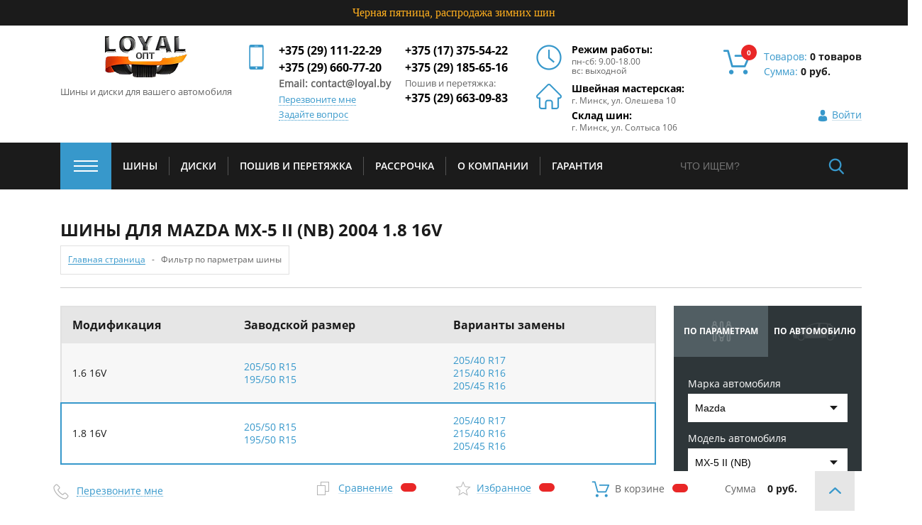

--- FILE ---
content_type: text/html; charset=UTF-8
request_url: https://loyal.by/tires/mazda/mx_5_ii_nb/2004/1_8_16v/
body_size: 29873
content:
<!DOCTYPE html>
<html lang="ru">
<head>
    <title>Купить  шины для Mazda  MX-5 II (NB) 2004  1.8 16V | интернет-магазин Loyal.by</title>
     <meta name="viewport" content="width=device-width">
     <meta name="format-detection" content="telephone=no">
    <link href="https://fonts.googleapis.com/css?family=Open+Sans:400,400i,700&amp;subset=cyrillic" rel="stylesheet">
     <meta name="yandex-verification" content="92b5142302d37a4c" />
    <link rel="apple-touch-icon" sizes="180x180" href="/local/templates/loyal/assets/images/favicons/apple-touch-icon.png">
    <link rel="icon" type="image/png" sizes="32x32" href="/local/templates/loyal/assets/images/favicons/favicon-32x32.png">
    <link rel="icon" type="image/png" sizes="16x16" href="/local/templates/loyal/assets/images/favicons/favicon-16x16.png">
    <link rel="manifest" href="/local/templates/loyal/assets/images/favicons/manifest.json">
    <meta name="theme-color" content="#ffffff">
<meta name="google-site-verification" content="eV4oVMcF9SBLETjK0jcl-Orx4b-nVnTAuNBcnEeK9z8" />
    
<link rel="canonical" href="https://loyal.by/tires/mazda/mx_5_ii_nb/2004/1_8_16v/" />


    <meta http-equiv="Content-Type" content="text/html; charset=UTF-8" />
<meta name="robots" content="index, follow" />
<meta name="keywords" content="женская одежда, мужская одежда, спортивная одежда, тапочки" />
<meta name="description" content="У нас вы можете приобрести  шины для Mazda MX-5 II (NB) 2004 1.8 16V по доступным ценам. Звоните и заказывайте: +375 (29) 111-22-29" />
<script type="text/javascript" data-skip-moving="true">(function(w, d, n) {var cl = "bx-core";var ht = d.documentElement;var htc = ht ? ht.className : undefined;if (htc === undefined || htc.indexOf(cl) !== -1){return;}var ua = n.userAgent;if (/(iPad;)|(iPhone;)/i.test(ua)){cl += " bx-ios";}else if (/Android/i.test(ua)){cl += " bx-android";}cl += (/(ipad|iphone|android|mobile|touch)/i.test(ua) ? " bx-touch" : " bx-no-touch");cl += w.devicePixelRatio && w.devicePixelRatio >= 2? " bx-retina": " bx-no-retina";var ieVersion = -1;if (/AppleWebKit/.test(ua)){cl += " bx-chrome";}else if ((ieVersion = getIeVersion()) > 0){cl += " bx-ie bx-ie" + ieVersion;if (ieVersion > 7 && ieVersion < 10 && !isDoctype()){cl += " bx-quirks";}}else if (/Opera/.test(ua)){cl += " bx-opera";}else if (/Gecko/.test(ua)){cl += " bx-firefox";}if (/Macintosh/i.test(ua)){cl += " bx-mac";}ht.className = htc ? htc + " " + cl : cl;function isDoctype(){if (d.compatMode){return d.compatMode == "CSS1Compat";}return d.documentElement && d.documentElement.clientHeight;}function getIeVersion(){if (/Opera/i.test(ua) || /Webkit/i.test(ua) || /Firefox/i.test(ua) || /Chrome/i.test(ua)){return -1;}var rv = -1;if (!!(w.MSStream) && !(w.ActiveXObject) && ("ActiveXObject" in w)){rv = 11;}else if (!!d.documentMode && d.documentMode >= 10){rv = 10;}else if (!!d.documentMode && d.documentMode >= 9){rv = 9;}else if (d.attachEvent && !/Opera/.test(ua)){rv = 8;}if (rv == -1 || rv == 8){var re;if (n.appName == "Microsoft Internet Explorer"){re = new RegExp("MSIE ([0-9]+[\.0-9]*)");if (re.exec(ua) != null){rv = parseFloat(RegExp.$1);}}else if (n.appName == "Netscape"){rv = 11;re = new RegExp("Trident/.*rv:([0-9]+[\.0-9]*)");if (re.exec(ua) != null){rv = parseFloat(RegExp.$1);}}}return rv;}})(window, document, navigator);</script>


<link href="/bitrix/cache/css/s1/loyal/kernel_main/kernel_main_v1.css?175802091228585" type="text/css"  rel="stylesheet" />
<link href="/bitrix/js/ui/fonts/opensans/ui.font.opensans.min.css?15748582331861" type="text/css"  rel="stylesheet" />
<link href="/bitrix/cache/css/s1/loyal/page_ef73874b6329f0603e7f6680e6750249/page_ef73874b6329f0603e7f6680e6750249_v1.css?175802058739547" type="text/css"  rel="stylesheet" />
<link href="/bitrix/cache/css/s1/loyal/template_abe492420a21b5a3d68c4c4b4056f41f/template_abe492420a21b5a3d68c4c4b4056f41f_v1.css?1758022957251419" type="text/css"  data-template-style="true" rel="stylesheet" />
<link href="/bitrix/panel/main/popup.min.css?157485822020704" type="text/css"  data-template-style="true"  rel="stylesheet" />



    <meta name="yandex-verification" content="92b5142302d37a4c" />



</head>
<body>
<div id="panel">
<!-- Google Tag Manager (noscript) -->
<noscript><iframe src="//www.googletagmanager.com/ns.html?id=GTM-MGWC5DJ"
height="0" width="0" style="display:none;visibility:hidden"></iframe></noscript>
<!-- End Google Tag Manager (noscript) -->

    </div>
	<p style="padding:10px;background-color:#1b1b1b; color:#ffaf1e;text-align:center;">Черная пятница, распродажа зимних шин</p>
<div class="wrapper">
    <div class="wrapper-inner">
        <header class="header">

<!--            <div class="header__top gray_theme shadow_theme_inset">-->
<!--                <div class="header__top-wrap basic_width flex_row">-->
<!--                    <div class="header__top-el">-->
<!--                        <a href="/wholesale_customers/" class="header__top-link">-->
<!--                            Оптовым клиентам-->
<!--                        </a>-->
<!--                    </div>-->
<!--                    <div class="header__top-el link_centers">-->
<!--                        <a href="/about/loyal-centers/" class="header__top-link">-->
<!--                            Центры Loyal-->
<!--                        </a>-->
<!--                    </div>-->
<!--                    <div class="header__top-el login_link">-->
<!--                        --><!--                            <a href="/personal/profile/" class="header__top-link">-->
<!--                                Личный кабинет-->
<!--                            </a>-->
<!--                            --><!--                                /-->
<!--                                <a href="/zoomos_uploader/" class="header__top-link show-login-form">-->
<!--                                    Обновить товары-->
<!--                                </a>-->
<!--                            --><!--                            /-->
<!--                            <a class="header__top-link" href="--><!--">Выйти</a>-->
<!--                        --><!--                            <a data-fancybox data-src="#login-form" href="javascript:;" class="header__top-link show-login-form">-->
<!--                                Войти-->
<!--                            </a>-->
<!--                        --><!--                    </div>-->
<!--                </div>-->
<!--            </div>-->

            <div class="header__middle white_theme">
                <div class="basic_width clearfix_">
                    <a href="/" class="logo__wrap fl_l">
                        <img data-src="/upload/catalog/logo6.png" class="logo lazy"> <span class="logo__title">
Шины и диски для вашего автомобиля </span>                    </a>
            <!-- добавил -->
            <!-- начало -->
                    <a href="/" class="desktop-none">
                        <img data-src="/upload/catalog/logo5_1.png" class="logo-mobile lazy">                    </a>

                    <div class="accordion__phone">
                        <input type="checkbox" name="accordion_check" id="accordion-toogle" >
                        <label for="accordion-toogle"> <span class="header__phone-mobile arrow-toggle">+375 (29) 111-22-29</span> </label>
<div>
 <a href="tel:+375296607720" class="header__phone-mobile">+375 (29) 660-77-20</a> <br>
 <a href="tel:+375291112229" class="header__phone-mobile">+375 (29) 111-22-29</a> <br>
 <a href="tel:+375296607720" class="header__phone-mobile">+375 (29) 660-77-20</a> <br>
 <span class="header--phone--text--mobile">Пошив и перетяжка:</span><br>
 <a href="tel:+375296630983" class="header__phone-mobile new-mobile">+375 (29) 663-09-83</a>
</div>
<br>                    </div>
            <!-- конец -->
                    <div class="fl_l mobile__address">
                        <div style="margin: 0 auto;">
                            <span class="work__time work__time-title">Швейная мастерская:</span> <span class="work__time address_font_size" style="margin-bottom: 8px">г. Минск, ул. Олешева 10</span> <span class="work__time work__time-title">Склад шин:</span> <span class="work__time address_font_size">г. Минск, ул. Солтыса 106</span>                        </div>

                    </div>
                    <div class="header__phones fl_l clearfix_ mobile-fl_n">
                        <div class="header__phones-el header__phones-el_mob">
                            <span class="header__phone">+375 (29) 111-22-29</span> <span class="header__phone">+375 (29) 660-77-20</span>
<span style="font-weight:bold;" class="work__time mob_work_time">Email: contact@loyal.by
 </span>                            <div class="header-phone-popup">
							<a data-fancybox data-src="#user-callback-form" href="javascript:;"  class="header__middle-link show-user-callback-form">
                                Перезвоните мне
                            </a>
                            <a data-fancybox data-src="#feedback-form" href="javascript:;" href="" class="header__middle-link show-feedback-form show-feedback-form">
                                Задайте вопрос
                            </a>
							</div>
                        </div>

                        <div class="header__phones-el mobile-fl_r">
                            <span class="header__phone">+375 (17) 375-54-22</span><span class="header__phone">+375 (29) 185-65-16</span> <span class="header--phone--text">Пошив и перетяжка:</span> <span class="header__phone">+375 (29) 663-09-83</span>                        </div>
                    </div>
                    <div style="display: inline-grid">
                        <div class="header__work-time fl_l">
                            <span class="work__time work__time-title">
                            Режим работы:
                        </span>
<span class="work__time address_font_size">
                            пн-сб: 9.00-18.00
                        </span>
<span class="work__time address_font_size">
                            вс: выходной
                        </span>                        </div>
                        <div class="header__adress fl_l">
                            <span class="work__time work__time-title">Швейная мастерская:</span> <span class="work__time address_font_size" style="margin-bottom: 8px">г. Минск, ул. Олешева 10</span> <span class="work__time work__time-title">Склад шин:</span> <span class="work__time address_font_size">г. Минск, ул. Солтыса 106</span>                        </div>
                    </div>
                    <div id="bx_basketFKauiI" class="bx-basket bx-opener" style="display: contents"><!--'start_frame_cache_bx_basketFKauiI'-->




 

<a href="/personal/cart/" class="header__cart fl_r clearfix_">
        <div class="header__cart-icon fl_l">
            <div class="header__cart-count count__elem"  id="count_header">
               0            </div>
        </div>
        <div class="header__cart-text fl_l">
					<span class="header__cart-text-el">Товаров:                 <span class="bold" >
				    0 товаров                </span>
                </span>
            
            <span class="header__cart-text-el">
				Cумма: 				                <span class="bold" id="total_header">0 руб.</span>
							</span>
						
</div>


</a>
<!--'end_frame_cache_bx_basketFKauiI'--></div>
                        <div class="basic_width flex_row table_row inline_grid">
                            <div></div>
                            <div></div>
                            <div class="header__top-el login_link">
                                                                    <a data-fancybox data-src="#login-form" href="javascript:;" class="header__top-link show-login-form">
                                        Войти
                                    </a>
                                                            </div>
                        </div>

<!--                 Вход-->
<!--                    <div class="table_row">-->
<!--                        <div class="header__top-el login_link">-->
<!--                            --><!--                                <a href="/personal/profile/" class="header__top-link">-->
<!--                                    Личный кабинет-->
<!--                                </a>-->
<!--                                --><!--                                    /-->
<!--                                    <a href="/zoomos_uploader/" class="header__top-link show-login-form">-->
<!--                                        Обновить товары-->
<!--                                    </a>-->
<!--                                --><!--                                /-->
<!--                                <a class="header__top-link" href="--><!--">Выйти</a>-->
<!--                            --><!--                                <a data-fancybox data-src="#login-form" href="javascript:;" class="header__top-link show-login-form">-->
<!--                                    Войти-->
<!--                                </a>-->
<!--                            --><!--                        </div>-->
<!--                    </div>-->

                </div>



            </div>

            <div class="header__bottom dark_theme">
                <div class="basic_width clearfix_">
                    <nav class="main__nav fl_l">
                        <ul class="main__nav-list clearfix_">
                            <li class="main__nav-el main__nav-el-has-subnav close_state">
                                <span class="nav__burger"></span>
                                <div class="main__sub-nav-wrap basic_width clearfix_">
                                    
			<ul class="sub__nav">
		<li>
			<a href="/catalog/" class="nav__link">Каталог</a>

					<ul class="sub__nav">
											<li>
															<a href="/catalog/shiny/" class="nav__link">Шины</a>
													</li>
											<li>
															<a href="/catalog/diski/" class="nav__link">Диски</a>
													</li>
											<li>
															<a href="/catalog/new_products/" class="nav__link">Ближайшие поступления</a>
													</li>
									</ul>
			</li>
	</ul>
				<ul class="sub__nav">
		<li>
			<a href="/services/" class="nav__link">Услуги и сервис</a>

					<ul class="sub__nav">
											<li>
															<a href="/services/mounting/" class="nav__link">Шиномонтаж</a>
													</li>
											<li>
															<a href="/services/storage/" class="nav__link">Сезонное хранение</a>
													</li>
											<li>
															<a href="/services/car_wash/" class="nav__link">Автомойка</a>
													</li>
											<li>
															<a href="/services/tailoring_banner/" class="nav__link">Пошив и перетяжка</a>
													</li>
									</ul>
			</li>
	</ul>
							<ul class="sub__nav">
											<li>
															<a href="/customer/what_with_order/" class="nav__link">Что с моим заказом?</a>
													</li>
											<li>
															<a href="/services/storage/" class="nav__link">Сезонное хранение</a>
													</li>
											<li>
															<a href="/services/tailoring_banner/" class="nav__link">Пошив и перетяжка</a>
													</li>
											<li>
															<a href="/wholesale_customers/" class="nav__link">Оптовым клиентам</a>
													</li>
									</ul>
				<ul class="sub__nav">
		<li>
			<a href="/about/" class="nav__link">О компании</a>

					<ul class="sub__nav">
											<li>
															<a href="/about/loyal-centers/" class="nav__link">Центры Loyal</a>
													</li>
											<li>
															<a href="/news/" class="nav__link">Новости</a>
													</li>
											<li>
															<a href="/articles/" class="nav__link">Статьи</a>
													</li>
											<li>
															<a href="/stock/" class="nav__link">Акции</a>
													</li>
											<li>
															<a href="/feedback/" class="nav__link">Отзывы</a>
													</li>
									</ul>
			</li>
	</ul>
				<ul class="sub__nav">
		<li>
			<a href="/customer/" class="nav__link">Покупателям</a>

					<ul class="sub__nav">
											<li>
															<a href="/customer/payment/" class="nav__link">Способы оплаты</a>
													</li>
											<li>
															<a href="/customer/orders/" class="nav__link">Удобные способы получения заказа</a>
													</li>
											<li>
															<a href="/customer/wholesale/" class="nav__link">Оптовые продажи</a>
													</li>
											<li>
															<a href="/customer/improve_warranty/" class="nav__link">Повышенная гарантия</a>
													</li>
											<li>
															<a href="/customer/warranty/" class="nav__link">Гарантия</a>
													</li>
									</ul>
			</li>
	</ul>
	


                                </div>
                            </li>
                            











                    
                                                    <!-- -->                            <li class="main__nav-el"><a href="/catalog/shiny/" class="nav__link main__nav-link">Шины</a>
                                                                    <ul>
                                        <li class="main__nav-el"><a href="https://loyal.by/catalog/shiny/winter/" class="nav__link main__nav-link">Зимние</a></li>
                                        <li class="main__nav-el"><a href="https://loyal.by/catalog/shiny/summer/" class="nav__link main__nav-link">Летние</a></li>
                                    </ul>
                                
                                                            </li>
                        
                    
                
                
                



                    
                                                    <!-- -->                            <li class="main__nav-el"><a href="/catalog/diski/" class="nav__link main__nav-link">Диски</a>
                                
                                                                    <ul>
                                        <li class="main__nav-el"><a href="https://loyal.by/catalog/diski/shtampovannye/" class="nav__link main__nav-link">Штампованные</a></li>
                                        <li class="main__nav-el"><a href="https://loyal.by/catalog/diski/litye/" class="nav__link main__nav-link">Литые</a></li> 
                                    </ul>
                                                            </li>
                        
                    
                
                
                



                    
                                                    <!-- -->                            <li class="main__nav-el"><a href="/services/tailoring_banner/" class="nav__link main__nav-link">Пошив и перетяжка</a>
                                
                                                            </li>
                        
                    
                
                
                



                    
                                                    <!-- -->                            <li class="main__nav-el"><a href="/rassrochka/" class="nav__link main__nav-link">Рассрочка</a>
                                
                                                            </li>
                        
                    
                
                
                



                    
                                                    <!-- -->                            <li class="main__nav-el"><a href="/about/" class="nav__link main__nav-link">О компании</a>
                                
                                                            </li>
                        
                    
                
                
                



                    
                                                    <!-- -->                            <li class="main__nav-el"><a href="/customer/warranty/" class="nav__link main__nav-link">Гарантия</a>
                                
                                                            </li>
                        
                    
                
                
                
                
            </ul>
            <div class="menu-clear-left"></div>
            

                        </ul>
                    </nav>
                    <!-- добавил - мобильная корзина -->
                     <!-- начало -->
                    <div class="main__nav-el-mobile fl_r clearfix_">
                                                    <a  class="fl_r main__nav-link-item show-login-form">
                                <img src="/local/templates/loyal/assets/images/sign-in-mobile.png" alt="" title="">
                            </a>
                        
                        <a href="/personal/cart/" class="fl_r main__nav-link-item">
                            <div class="nav__cart-icon">
                                <div class="nav__cart-count count__elem-mobile"  id="count_header_mobile">
                                    0
                                </div>
                            </div>
                        </a>
                       <!-- <a href="/" class="fl_r main__nav-link-item">
                            <img src="/local/templates/loyal/assets/images/sign-in-mobile.png" alt="" title="">
                        </a>-->
                    </div>
                    <!-- конец -->
                    <form class="search__form fl_r clearfix_" action="/search/index.php">

                                    <input class="search fl_l" type="text" name="q" value="" size="15" maxlength="50" placeholder="ЧТО ИЩЕМ?"/>
                                <input name="s" class="search__form-submit fl_r" type="submit" value="" />
</form>
                </div>
            </div>
        </header>
                <section class="content-head">
            <div class="content-head__inner basic_width">
                <h1 class="content-head__title h1_title">
                   шины для Mazda  MX-5 II (NB) 2004  1.8 16V                </h1>
                <div class="bread-crumbs clearfix_" itemscope itemtype="https://schema.org/BreadcrumbList">
    <ul class="bread-crumbs__list">
        <li class="bread-crumbs__item" itemprop="itemListElement" itemscope itemtype="https://schema.org/ListItem">
            <a href="/" class="bread-crumbs__link" itemprop="item">
                <span itemprop="name">Главная страница</span>
            </a>
            <meta itemprop="position" content="1" />
        </li>
        <li class="bread-crumbs__item bread-crumbs__item-active" itemprop="itemListElement" itemscope itemtype="https://schema.org/ListItem">
            <span class="bread-crumbs__link" itemprop="name">Фильтр по парметрам шины</span>
            <meta itemprop="position" content="2" />
        </li>
    </ul>
</div>            </div>
        </section>
        

    <div class="main-content">
        <div class="basic_width clearfix_">
            <div id="ajax_tires_content_filter">
                
                                                            <div class="content__section indent_for-aside fl_l mobile-full-width mobile-fl_n">
    <table id="table_modification" class="tires-filter-table">
        <thead>
        <tr>
            <th>Модификация</th>
            <th>Заводской размер</th>
            <th>Варианты замены</th>
        </tr>
        </thead>
        <tbody>

                                    <tr data-id="832730">
                    <td data-label="Модификация"><b>1.6 16V</b></td>
                    <td data-label="Заводской размер">
                        <a target="_blank" href="/tires/?arrFilter_41=1364924988&arrFilter_42=3308380389&arrFilter_43=3510096238&set_filter=%D0%9F%D0%BE%D0%BA%D0%B0%D0%B7%D0%B0%D1%82%D1%8C">205/50 R15</a><a target="_blank" href="/tires/?arrFilter_41=2195660588&arrFilter_42=3308380389&arrFilter_43=3510096238&set_filter=%D0%9F%D0%BE%D0%BA%D0%B0%D0%B7%D0%B0%D1%82%D1%8C">195/50 R15</a>                    </td>
                    <td data-label="Варианты замены">
                        <a target="_blank" href="/tires/?arrFilter_41=1364924988&arrFilter_42=3693793700&arrFilter_43=1060745282&set_filter=%D0%9F%D0%BE%D0%BA%D0%B0%D0%B7%D0%B0%D1%82%D1%8C">205/40 R17</a><a target="_blank" href="/tires/?arrFilter_41=1212164989&arrFilter_42=3693793700&arrFilter_43=1212055764&set_filter=%D0%9F%D0%BE%D0%BA%D0%B0%D0%B7%D0%B0%D1%82%D1%8C">215/40 R16</a><a target="_blank" href="/tires/?arrFilter_41=1364924988&arrFilter_42=2889884971&arrFilter_43=1212055764&set_filter=%D0%9F%D0%BE%D0%BA%D0%B0%D0%B7%D0%B0%D1%82%D1%8C">205/45 R16</a>                    </td>
                </tr>
                                <tr data-id="832731">
                    <td data-label="Модификация"><b>1.8 16V</b></td>
                    <td data-label="Заводской размер">
                        <a target="_blank" href="/tires/?arrFilter_41=1364924988&arrFilter_42=3308380389&arrFilter_43=3510096238&set_filter=%D0%9F%D0%BE%D0%BA%D0%B0%D0%B7%D0%B0%D1%82%D1%8C">205/50 R15</a><a target="_blank" href="/tires/?arrFilter_41=2195660588&arrFilter_42=3308380389&arrFilter_43=3510096238&set_filter=%D0%9F%D0%BE%D0%BA%D0%B0%D0%B7%D0%B0%D1%82%D1%8C">195/50 R15</a>                    </td>
                    <td data-label="Варианты замены">
                        <a target="_blank" href="/tires/?arrFilter_41=1364924988&arrFilter_42=3693793700&arrFilter_43=1060745282&set_filter=%D0%9F%D0%BE%D0%BA%D0%B0%D0%B7%D0%B0%D1%82%D1%8C">205/40 R17</a><a target="_blank" href="/tires/?arrFilter_41=1212164989&arrFilter_42=3693793700&arrFilter_43=1212055764&set_filter=%D0%9F%D0%BE%D0%BA%D0%B0%D0%B7%D0%B0%D1%82%D1%8C">215/40 R16</a><a target="_blank" href="/tires/?arrFilter_41=1364924988&arrFilter_42=2889884971&arrFilter_43=1212055764&set_filter=%D0%9F%D0%BE%D0%BA%D0%B0%D0%B7%D0%B0%D1%82%D1%8C">205/45 R16</a>                    </td>
                </tr>
                        </tbody>
    </table>
</div>



                                    
                            </div>
            <aside class="sidebar fl_r">
    <div class="aside-filter aside__el">
        <ul class="selection-tabs clearfix_">
            <li class="aside-filter-tab selection-tabs__el aside-filter-tab-params "
                data-tab="1">
                по параметрам
            </li>
            <li class="aside-filter-tab selection-tabs__el aside-filter-tab-auto aside-filter-tab-active"
                data-tab="2">
                по автомобилю
            </li>
        </ul>
        <div>
            <div class="aside-filter-tab-content selection-tabs-content-inner" data-tab-content="1"
                 style="display: none;">
                <div class="tabs-content__el">
                    <div class="selection__form-wrap">
                            <form id='ajax_filter_tires'            method="get"
            class="selection__form clearfix_"
            name="_form"
            action="/tires/"
    >
                <input type="hidden" name="AJAX_F" value="Y">         <input type="hidden" name="set_filter" value="Показать">         <div class="clearfix_">
            <label class="aside-form__l form__l">
         <span class="form__l-title">
         Производитель
         </span>
                <select name="arrFilter_145"
                        class="form__el custom__select">
                    <option value="" selected>
                        Выберите
                    </option>
                                            <option                                 value=""></option>
                                            <option                                 value=""></option>
                                            <option                                 value="1154816682">Antares</option>
                                            <option                                 value="2179579109">Arivo</option>
                                            <option                                 value="382874">Armstrong</option>
                                            <option                                 value="3016489227">Atlas</option>
                                            <option                                 value="1013828757">Autogreen</option>
                                            <option                                 value="1998913158">Bearway</option>
                                            <option                                 value="2490505002">BFGoodrich</option>
                                            <option                                 value="2052375404">Bridgestone</option>
                                            <option                                 value="473971513">Centara</option>
                                            <option                                 value="532278234">Compasal</option>
                                            <option                                 value="1973157035">Continental</option>
                                            <option                                 value="1530920247">Delinte</option>
                                            <option                                 value="2315246880">Diplomat</option>
                                            <option                                 value="1775328971">DoubleStar</option>
                                            <option                                 value="2448366661">Evergreen</option>
                                            <option                                 value="1317661632">Farroad</option>
                                            <option                                 value="2022805162">Firemax</option>
                                            <option                                 value="2028566639">Firestone</option>
                                            <option                                 value="2827772189">Formula</option>
                                            <option                                 value="2965823379">Fortune</option>
                                            <option                                 value="26480598">General</option>
                                            <option                                 value="143869615">Gislaved</option>
                                            <option                                 value="351135583">Goodride</option>
                                            <option                                 value="877848760">Goodyear</option>
                                            <option                                 value="240073211">Greentrac</option>
                                            <option                                 value="3959028601">Grenlander</option>
                                            <option                                 value="4283248792">GripMax</option>
                                            <option                                 value="1783645402">Habilead</option>
                                            <option                                 value="2559296020">Hankook</option>
                                            <option                                 value="2787551627">Headway</option>
                                            <option                                 value="1145308861">Hifly</option>
                                            <option                                 value="1561499095">IKON</option>
                                            <option                                 value="3618266811">Ikon Tyres</option>
                                            <option                                 value="3304313301">Joyroad</option>
                                            <option                                 value="4005983877">K&K</option>
                                            <option                                 value="1476765593">KAMA</option>
                                            <option                                 value="4278690009">Kapsen</option>
                                            <option                                 value="3078420299">Kinforest</option>
                                            <option                                 value="1589307301">KingStar</option>
                                            <option                                 value="2244348926">Kumho</option>
                                            <option                                 value="2822349765">Landsail</option>
                                            <option                                 value="1301875687">Landspider</option>
                                            <option                                 value="3995635578">Lanvigator</option>
                                            <option                                 value="3984119889">Laufenn</option>
                                            <option                                 value="2312525303">LEAO</option>
                                            <option                                 value="2788367808">LingLong</option>
                                            <option                                 value="14073420">Magnetto</option>
                                            <option                                 value="224792327">Magnetto Wheels</option>
                                            <option                                 value="3881878997">Matador</option>
                                            <option                                 value="789358367">Maxxis</option>
                                            <option                                 value="1156497620">Mazzini</option>
                                            <option                                 value="3182881247">Michelin</option>
                                            <option                                 value="157355162">Mirage</option>
                                            <option                                 value="3781732174">Nankang</option>
                                            <option                                 value="3313237073">Nexen</option>
                                            <option                                 value="3795827767">Nokian</option>
                                            <option                                 value="4242812550">Petlas</option>
                                            <option                                 value="2722304982">Pirelli</option>
                                            <option                                 value="4160574415">RepliKey</option>
                                            <option                                 value="2939800279">Roadcruza</option>
                                            <option                                 value="2076998689">Roador</option>
                                            <option                                 value="3535812451">Roadstone</option>
                                            <option                                 value="2354417757">Rockblade</option>
                                            <option                                 value="3984329511">Rotalla</option>
                                            <option                                 value="3995344585">Royal Black</option>
                                            <option                                 value="1613483558">Sailun</option>
                                            <option                                 value="1772639767">SDT</option>
                                            <option                                 value="484501180">SKAD</option>
                                            <option                                 value="1920756377">Sonix</option>
                                            <option                                 value="864514742">Sunfull</option>
                                            <option                                 value="1922108863">Torero</option>
                                            <option                                 value="2171053414">Tourador</option>
                                            <option                                 value="3823780763">Tracmax</option>
                                            <option                                 value="3282713570">Trazano</option>
                                            <option                                 value="2538920860">Trebl</option>
                                            <option                                 value="652283857">Triangle</option>
                                            <option                                 value="1349020305">Viatti</option>
                                            <option                                 value="3096116979">Voyager</option>
                                            <option                                 value="3785339267">Westlake</option>
                                            <option                                 value="330902885">Westlake Tyres</option>
                                            <option                                 value="1988439634">Yokohama</option>
                                            <option                                 value="3107200624">Белшина</option>
                                            <option                                 value="3583690066">Нижнекамскшина</option>
                                            <option                                 value="2904538518">ТЗСК</option>
                                    </select>
            </label>
            <div class="tires__scheme-wrap">
                <label class="form__l aside-tire__params tire__params-width">
            <span class="form__l-title">
            Ширина
            </span>
                    <select name="arrFilter_41"
                            class="form__el custom__select">
                        <option value="" selected>
                            -
                        </option>
                                                                            <option                                     value="498629140">6</option>
                                                    <option                                     value="2182319423">6.5</option>
                                                    <option                                     value="4194326291">8</option>
                                                    <option                                     value="3510096238">15</option>
                                                    <option                                     value="3832313845">31</option>
                                                    <option                                     value="174200537">33</option>
                                                    <option                                     value="778719264">155</option>
                                                    <option                                     value="88540131">165</option>
                                                    <option                                     value="475804322">175</option>
                                                    <option                                     value="2613325421">185</option>
                                                    <option                                     value="2195660588">195</option>
                                                    <option                                     value="1364924988">205</option>
                                                    <option                                     value="1212164989">215</option>
                                                    <option                                     value="1668118718">225</option>
                                                    <option                                     value="2054572543">235</option>
                                                    <option                                     value="1163733943">240</option>
                                                    <option                                     value="892854072">245</option>
                                                    <option                                     value="741142137">255</option>
                                                    <option                                     value="117554618">265</option>
                                                    <option                                     value="505056507">275</option>
                                                    <option                                     value="2575470644">285</option>
                                                    <option                                     value="2157551989">295</option>
                                                    <option                                     value="1352232971">305</option>
                                                    <option                                     value="1233273162">315</option>
                                                    <option                                     value="1655640713">325</option>
                                                    <option                                     value="2075403208">335</option>
                                            </select>
                </label>
                <label class="form__l aside-tire__params-profile tire__params-profile">
            <span class="form__l-title">
            Профиль
            </span>
                    <select name="arrFilter_42"
                            class="form__el custom__select">
                        <option value="" selected>
                            -
                        </option>
                                                                            <option                                     value="269248583">10.5</option>
                                                    <option                                     value="327728169">12.5</option>
                                                    <option                                     value="4196041389">25</option>
                                                    <option                                     value="2473281379">30</option>
                                                    <option                                     value="3808539628">35</option>
                                                    <option                                     value="3693793700">40</option>
                                                    <option                                     value="2889884971">45</option>
                                                    <option                                     value="894006417">46</option>
                                                    <option                                     value="3308380389">50</option>
                                                    <option                                     value="3042645098">55</option>
                                                    <option                                     value="3994858278">60</option>
                                                    <option                                     value="2658551721">65</option>
                                                    <option                                     value="2545945474">69</option>
                                                    <option                                     value="4144464487">70</option>
                                                    <option                                     value="2272098024">75</option>
                                                    <option                                     value="1889509032">80</option>
                                                    <option                                     value="16083495">85</option>
                                                    <option                                     value="435051366">95</option>
                                            </select>
                    <span class="profile__clarification">
            Профиль - процентное отношение ширины шины к ее высоте
            </span>
                </label>
                <label class="form__l aside-tire__params-diameter tire__params-diameter">
            <span class="form__l-title">
            Диаметр
            </span>
                    <select name="arrFilter_43"
                            class="form__el custom__select">
                        <option value="" selected>
                            -
                        </option>
                                                                            <option                                     value="1330857165">12</option>
                                                    <option                                     value="945058907">13</option>
                                                    <option                                     value="2788221432">14</option>
                                                    <option                                     value="3510096238">15</option>
                                                    <option                                     value="1212055764">16</option>
                                                    <option                                     value="1060745282">17</option>
                                                    <option                                     value="2944839123">18</option>
                                                    <option                                     value="3632373061">19</option>
                                                    <option                                     value="2322626082">20</option>
                                                    <option                                     value="4252452532">21</option>
                                                    <option                                     value="1685985038">22</option>
                                                    <option                                     value="2367533627">24</option>
                                            </select>
                </label>
                            </div>
        </div>
        <div class="season__type-btns">
            <div>
                <span class="form__l-title">
         Сезонность
         </span>
<span class="form__l season__type-wrap">
                    <span class="hide">
             <input                      type="checkbox"
                     name="arrFilter_37_4267493665"
                     value="Y"
                     data-input-name="summer"/>
             <input                      type="checkbox"
                     name="arrFilter_37_2278192851"
                     value="Y"
                     data-input-name="summer"/>

         <input                  type="checkbox"
                 name="arrFilter_37_838820384"
                 value="Y"
                 data-input-name="winter"/>
         </span>
         <span class="aside-season__type season__type season__summer  "
               data-btn-name="summer">летние / всесезонные</span>
         <span class="aside-season__type season__type season__winter "
               data-btn-name="winter">зимние</span>
         </span>            </div>
        </div>
        <div class="selection__btns">
            <div class="selection__submit-btn-wrap inline">
                <input class="selection__submit-btn" value="Показать" name="set_filter" type="submit">
            </div>
            <div class="aside-selection__reset-btn-wrap selection__reset-btn-wrap inline">
                <a href="/tires/mazda/mx_5_ii_nb/2004/1_8_16v/" class="selection__reset-btn"><span>Сбросить</span></a>
            </div>
        </div>
    </form>
                    </div>
                </div>
            </div>
            <div class="aside-filter-tab-content selection-tabs-content-inner" data-tab-content="2"
                 style="display: block;">
                <div class="tabs-content__el">
                    <div class="selection__form-wrap">
                                                    <form id="filter_car_tires"  action="/tires/" method="get" class="selection__form clearfix_ tires_ajax">
                                                        <div class="clearfix_">
                                    <label class="aside_indent_sm form__l">
    <span class="form__l-title">
        Марка автомобиля    </span>
    <select name="LEVEL_1" class="form__el custom__select">
        <option disabled selected>
            Все производители        </option>
                    <option   data-code="acura" value="788985">
                Acura            </option>
                    <option   data-code="alfa_romeo" value="789282">
                Alfa Romeo            </option>
                    <option   data-code="alpine" value="1447550">
                Alpine            </option>
                    <option   data-code="aro" value="1447595">
                ARO            </option>
                    <option   data-code="aston_martin" value="789912">
                Aston Martin            </option>
                    <option   data-code="audi" value="790093">
                Audi            </option>
                    <option   data-code="baic" value="1450866">
                BAIC            </option>
                    <option   data-code="bentley" value="793883">
                Bentley            </option>
                    <option   data-code="bmw" value="794135">
                BMW            </option>
                    <option   data-code="borgward" value="1456297">
                Borgward            </option>
                    <option   data-code="brilliance" value="798444">
                Brilliance            </option>
                    <option   data-code="bugatti" value="1456527">
                Bugatti            </option>
                    <option   data-code="buick" value="798534">
                Buick            </option>
                    <option   data-code="byd" value="798754">
                BYD            </option>
                    <option   data-code="cadillac" value="798871">
                Cadillac            </option>
                    <option   data-code="changan" value="799276">
                Changan            </option>
                    <option   data-code="chery" value="799310">
                Chery            </option>
                    <option   data-code="chevrolet" value="799648">
                Chevrolet            </option>
                    <option   data-code="chrysler" value="801680">
                Chrysler            </option>
                    <option   data-code="citroen" value="802203">
                Citroen            </option>
                    <option   data-code="citro_n" value="1465460">
                Citroën            </option>
                    <option   data-code="dacia" value="1468295">
                Dacia            </option>
                    <option   data-code="dadi" value="806697">
                Dadi            </option>
                    <option   data-code="daewoo" value="806775">
                Daewoo            </option>
                    <option   data-code="daihatsu" value="807572">
                Daihatsu            </option>
                    <option   data-code="datsun" value="808491">
                Datsun            </option>
                    <option   data-code="derways" value="808510">
                Derways            </option>
                    <option   data-code="dodge" value="808685">
                Dodge            </option>
                    <option   data-code="dongfeng" value="1472318">
                Dongfeng            </option>
                    <option   data-code="ds" value="1473206">
                DS            </option>
                    <option   data-code="emgrand" value="809566">
                Emgrand            </option>
                    <option   data-code="exeed" value="1473368">
                Exeed            </option>
                    <option   data-code="faw" value="809602">
                FAW            </option>
                    <option   data-code="ferrari" value="809634">
                Ferrari            </option>
                    <option   data-code="fiat" value="809894">
                Fiat            </option>
                    <option   data-code="ford" value="814148">
                Ford            </option>
                    <option   data-code="foton" value="1483015">
                Foton            </option>
                    <option   data-code="geely" value="818164">
                Geely            </option>
                    <option   data-code="genesis" value="1484264">
                Genesis            </option>
                    <option   data-code="geo" value="1484366">
                GEO            </option>
                    <option   data-code="gmc" value="818275">
                GMC            </option>
                    <option   data-code="great_wall" value="818675">
                Great Wall            </option>
                    <option   data-code="haima" value="819010">
                Haima            </option>
                    <option   data-code="haval" value="1485988">
                Haval            </option>
                    <option   data-code="holden" value="1486206">
                Holden            </option>
                    <option   data-code="honda" value="819053">
                Honda            </option>
                    <option   data-code="hummer" value="820713">
                Hummer            </option>
                    <option   data-code="hyundai" value="820763">
                Hyundai            </option>
                    <option   data-code="infiniti" value="823122">
                Infiniti            </option>
                    <option   data-code="isuzu" value="823426">
                Isuzu            </option>
                    <option   data-code="iveco" value="823532">
                Iveco            </option>
                    <option   data-code="jac" value="1495229">
                JAC            </option>
                    <option   data-code="jaguar" value="823567">
                Jaguar            </option>
                    <option   data-code="jeep" value="824500">
                Jeep            </option>
                    <option   data-code="jiangling" value="825280">
                Jiangling            </option>
                    <option   data-code="jinbei" value="1497199">
                Jinbei            </option>
                    <option   data-code="jmc" value="825330">
                JMC            </option>
                    <option   data-code="keyton" value="1497417">
                Keyton            </option>
                    <option   data-code="kia" value="825362">
                Kia            </option>
                    <option   data-code="lada" value="1500395">
                Lada            </option>
                    <option   data-code="lamborghini" value="827554">
                Lamborghini            </option>
                    <option   data-code="lancia" value="827642">
                Lancia            </option>
                    <option   data-code="land_rover" value="828694">
                Land Rover            </option>
                    <option   data-code="landwind" value="829546">
                Landwind            </option>
                    <option   data-code="lexus" value="829566">
                Lexus            </option>
                    <option   data-code="lifan" value="830264">
                Lifan            </option>
                    <option   data-code="lincoln" value="830458">
                Lincoln            </option>
                    <option   data-code="lotus" value="830641">
                Lotus            </option>
                    <option   data-code="mahindra" value="1504412">
                Mahindra            </option>
                    <option   data-code="maruti" value="1505019">
                Maruti            </option>
                    <option   data-code="maserati" value="830752">
                Maserati            </option>
                    <option   data-code="maybach" value="830914">
                Maybach            </option>
                    <option   data-code="mazda" value="831058">
                Mazda            </option>
                    <option   data-code="mclaren" value="1507921">
                McLaren            </option>
                    <option   data-code="mercedes" value="832969">
                Mercedes            </option>
                    <option   data-code="mercedes_benz" value="1508016">
                Mercedes-Benz            </option>
                    <option   data-code="mercury" value="841882">
                Mercury            </option>
                    <option   data-code="mg" value="842024">
                MG            </option>
                    <option   data-code="mini" value="842354">
                Mini            </option>
                    <option   data-code="mini" value="1514559">
                MINI            </option>
                    <option   data-code="mitsubishi" value="842991">
                Mitsubishi            </option>
                    <option   data-code="mosler" value="844541">
                Mosler            </option>
                    <option   data-code="nissan" value="844568">
                Nissan            </option>
                    <option   data-code="oldsmobile" value="846658">
                Oldsmobile            </option>
                    <option   data-code="opel" value="846734">
                Opel            </option>
                    <option   data-code="original" value="1683230">
                Original            </option>
                    <option   data-code="original" value="1683231">
                Original            </option>
                    <option   data-code="original" value="1683232">
                Original            </option>
                    <option   data-code="original" value="1683233">
                Original            </option>
                    <option   data-code="original" value="1683234">
                Original            </option>
                    <option   data-code="original" value="1683235">
                Original            </option>
                    <option   data-code="original" value="1683236">
                Original            </option>
                    <option   data-code="original" value="1683237">
                Original            </option>
                    <option   data-code="original" value="1684834">
                Original            </option>
                    <option   data-code="original" value="1684835">
                Original            </option>
                    <option   data-code="original" value="1684836">
                Original            </option>
                    <option   data-code="original" value="1684837">
                Original            </option>
                    <option   data-code="original" value="1684838">
                Original            </option>
                    <option   data-code="original" value="1684839">
                Original            </option>
                    <option   data-code="original" value="1684840">
                Original            </option>
                    <option   data-code="original" value="1684841">
                Original            </option>
                    <option   data-code="original" value="1684842">
                Original            </option>
                    <option   data-code="original" value="1684843">
                Original            </option>
                    <option   data-code="original" value="1684844">
                Original            </option>
                    <option   data-code="original" value="1692008">
                Original            </option>
                    <option   data-code="original" value="1692009">
                Original            </option>
                    <option   data-code="original" value="1692010">
                Original            </option>
                    <option   data-code="original" value="1707378">
                Original            </option>
                    <option   data-code="original" value="1707379">
                Original            </option>
                    <option   data-code="original" value="1707380">
                Original            </option>
                    <option   data-code="original" value="1707381">
                Original            </option>
                    <option   data-code="original" value="1707382">
                Original            </option>
                    <option   data-code="original" value="1707383">
                Original            </option>
                    <option   data-code="original" value="1714983">
                Original            </option>
                    <option   data-code="original" value="1714984">
                Original            </option>
                    <option   data-code="original" value="1714985">
                Original            </option>
                    <option   data-code="original" value="1714986">
                Original            </option>
                    <option   data-code="original" value="1714987">
                Original            </option>
                    <option   data-code="original" value="1714988">
                Original            </option>
                    <option   data-code="original" value="1714989">
                Original            </option>
                    <option   data-code="original" value="1714990">
                Original            </option>
                    <option   data-code="original" value="1714991">
                Original            </option>
                    <option   data-code="original" value="1714992">
                Original            </option>
                    <option   data-code="original" value="1714993">
                Original            </option>
                    <option   data-code="original" value="1714994">
                Original            </option>
                    <option   data-code="original" value="1714995">
                Original            </option>
                    <option   data-code="original" value="1714996">
                Original            </option>
                    <option   data-code="original" value="1714997">
                Original            </option>
                    <option   data-code="original" value="1714998">
                Original            </option>
                    <option   data-code="original" value="1738382">
                Original            </option>
                    <option   data-code="original" value="1738383">
                Original            </option>
                    <option   data-code="original" value="1738384">
                Original            </option>
                    <option   data-code="original" value="1738385">
                Original            </option>
                    <option   data-code="original" value="1750252">
                Original            </option>
                    <option   data-code="original" value="1750255">
                Original            </option>
                    <option   data-code="original" value="1750258">
                Original            </option>
                    <option   data-code="original" value="1750261">
                Original            </option>
                    <option   data-code="original" value="1750264">
                Original            </option>
                    <option   data-code="original" value="1750267">
                Original            </option>
                    <option   data-code="original" value="1750270">
                Original            </option>
                    <option   data-code="original" value="1755328">
                Original            </option>
                    <option   data-code="original" value="1755329">
                Original            </option>
                    <option   data-code="original" value="1755330">
                Original            </option>
                    <option   data-code="original" value="1755331">
                Original            </option>
                    <option   data-code="original" value="1755403">
                Original            </option>
                    <option   data-code="original" value="1755404">
                Original            </option>
                    <option   data-code="original" value="1755405">
                Original            </option>
                    <option   data-code="panoz" value="852784">
                Panoz            </option>
                    <option   data-code="perodua" value="1524275">
                Perodua            </option>
                    <option   data-code="peugeot" value="852794">
                Peugeot            </option>
                    <option   data-code="plymouth" value="858779">
                Plymouth            </option>
                    <option   data-code="pontiac" value="858783">
                Pontiac            </option>
                    <option   data-code="porsche" value="859090">
                Porsche            </option>
                    <option   data-code="proton" value="1529060">
                Proton            </option>
                    <option   data-code="ram" value="859567">
                Ram            </option>
                    <option   data-code="ravon" value="1529759">
                Ravon            </option>
                    <option   data-code="renault" value="859751">
                Renault            </option>
                    <option   data-code="replacement" value="1768070">
                Replacement            </option>
                    <option   data-code="replacement" value="1768071">
                Replacement            </option>
                    <option   data-code="replacement" value="1768072">
                Replacement            </option>
                    <option   data-code="replacement" value="1768073">
                Replacement            </option>
                    <option   data-code="replacement" value="1768074">
                Replacement            </option>
                    <option   data-code="replacement" value="1768075">
                Replacement            </option>
                    <option   data-code="replacement" value="1768076">
                Replacement            </option>
                    <option   data-code="replacement" value="1768077">
                Replacement            </option>
                    <option   data-code="replacement" value="1769674">
                Replacement            </option>
                    <option   data-code="replacement" value="1769675">
                Replacement            </option>
                    <option   data-code="replacement" value="1769676">
                Replacement            </option>
                    <option   data-code="replacement" value="1769677">
                Replacement            </option>
                    <option   data-code="replacement" value="1769678">
                Replacement            </option>
                    <option   data-code="replacement" value="1769679">
                Replacement            </option>
                    <option   data-code="replacement" value="1769680">
                Replacement            </option>
                    <option   data-code="replacement" value="1769681">
                Replacement            </option>
                    <option   data-code="replacement" value="1769682">
                Replacement            </option>
                    <option   data-code="replacement" value="1769683">
                Replacement            </option>
                    <option   data-code="replacement" value="1769684">
                Replacement            </option>
                    <option   data-code="replacement" value="1776848">
                Replacement            </option>
                    <option   data-code="replacement" value="1776849">
                Replacement            </option>
                    <option   data-code="replacement" value="1776850">
                Replacement            </option>
                    <option   data-code="replacement" value="1792218">
                Replacement            </option>
                    <option   data-code="replacement" value="1792219">
                Replacement            </option>
                    <option   data-code="replacement" value="1792220">
                Replacement            </option>
                    <option   data-code="replacement" value="1792221">
                Replacement            </option>
                    <option   data-code="replacement" value="1792222">
                Replacement            </option>
                    <option   data-code="replacement" value="1792223">
                Replacement            </option>
                    <option   data-code="replacement" value="1799823">
                Replacement            </option>
                    <option   data-code="replacement" value="1799824">
                Replacement            </option>
                    <option   data-code="replacement" value="1799825">
                Replacement            </option>
                    <option   data-code="replacement" value="1799826">
                Replacement            </option>
                    <option   data-code="replacement" value="1799827">
                Replacement            </option>
                    <option   data-code="replacement" value="1799828">
                Replacement            </option>
                    <option   data-code="replacement" value="1799829">
                Replacement            </option>
                    <option   data-code="replacement" value="1799830">
                Replacement            </option>
                    <option   data-code="replacement" value="1799831">
                Replacement            </option>
                    <option   data-code="replacement" value="1799832">
                Replacement            </option>
                    <option   data-code="replacement" value="1799833">
                Replacement            </option>
                    <option   data-code="replacement" value="1799834">
                Replacement            </option>
                    <option   data-code="replacement" value="1799835">
                Replacement            </option>
                    <option   data-code="replacement" value="1799836">
                Replacement            </option>
                    <option   data-code="replacement" value="1799837">
                Replacement            </option>
                    <option   data-code="replacement" value="1799838">
                Replacement            </option>
                    <option   data-code="replacement" value="1823222">
                Replacement            </option>
                    <option   data-code="replacement" value="1823223">
                Replacement            </option>
                    <option   data-code="replacement" value="1823224">
                Replacement            </option>
                    <option   data-code="replacement" value="1823225">
                Replacement            </option>
                    <option   data-code="replacement" value="1835092">
                Replacement            </option>
                    <option   data-code="replacement" value="1835095">
                Replacement            </option>
                    <option   data-code="replacement" value="1835098">
                Replacement            </option>
                    <option   data-code="replacement" value="1835101">
                Replacement            </option>
                    <option   data-code="replacement" value="1835104">
                Replacement            </option>
                    <option   data-code="replacement" value="1835107">
                Replacement            </option>
                    <option   data-code="replacement" value="1835110">
                Replacement            </option>
                    <option   data-code="replacement" value="1840168">
                Replacement            </option>
                    <option   data-code="replacement" value="1840169">
                Replacement            </option>
                    <option   data-code="replacement" value="1840170">
                Replacement            </option>
                    <option   data-code="replacement" value="1840171">
                Replacement            </option>
                    <option   data-code="replacement" value="1840243">
                Replacement            </option>
                    <option   data-code="replacement" value="1840244">
                Replacement            </option>
                    <option   data-code="replacement" value="1840245">
                Replacement            </option>
                    <option   data-code="roewe" value="1533047">
                Roewe            </option>
                    <option   data-code="rolls_royce" value="865576">
                Rolls Royce            </option>
                    <option   data-code="rolls_royce" value="1533283">
                Rolls-Royce            </option>
                    <option   data-code="rover" value="865661">
                Rover            </option>
                    <option   data-code="saab" value="865929">
                Saab            </option>
                    <option   data-code="saleen" value="866135">
                Saleen            </option>
                    <option   data-code="saturn" value="866152">
                Saturn            </option>
                    <option   data-code="scion" value="866262">
                Scion            </option>
                    <option   data-code="seat" value="866345">
                Seat            </option>
                    <option   data-code="skoda" value="868369">
                Skoda            </option>
                    <option   data-code="smart" value="870110">
                Smart            </option>
                    <option   data-code="ssang_yong" value="870205">
                Ssang Yong            </option>
                    <option   data-code="ssangyong" value="1537091">
                SsangYong            </option>
                    <option   data-code="subaru" value="870533">
                Subaru            </option>
                    <option   data-code="suzuki" value="871809">
                Suzuki            </option>
                    <option   data-code="tagaz" value="872890">
                Tagaz            </option>
                    <option   data-code="tata" value="1539936">
                Tata            </option>
                    <option   data-code="tesla" value="1540847">
                Tesla            </option>
                    <option   data-code="toyota" value="872939">
                Toyota            </option>
                    <option   data-code="vauxhall" value="1545518">
                Vauxhall            </option>
                    <option   data-code="volkswagen" value="876308">
                Volkswagen            </option>
                    <option   data-code="volvo" value="881881">
                Volvo            </option>
                    <option   data-code="wuling" value="1555476">
                Wuling            </option>
                    <option   data-code="xin_kai" value="883974">
                Xin Kai            </option>
                    <option   data-code="zaz" value="884062">
                ZAZ            </option>
                    <option   data-code="zotye" value="1555929">
                Zotye            </option>
                    <option   data-code="zx" value="884084">
                ZX            </option>
                    <option   data-code="vaz" value="884173">
                ВАЗ            </option>
                    <option   data-code="gaz" value="884567">
                ГАЗ            </option>
                    <option   data-code="tagaz" value="884779">
                ТагАЗ            </option>
                    <option   data-code="uaz" value="885123">
                УАЗ            </option>
            </select>
</label>                                    <label class="aside_indent_sm form__l">
    <span class="form__l-title">
        Модель автомобиля    </span>
    <select name="LEVEL_2" class="form__el custom__select">
        <option disabled selected>
            Выберите        </option>
                    <option   data-code="121" value="1506145">
                121            </option>
                    <option   data-code="121_iii_jasm_jbsm" value="831059">
                121 III (JASM, JBSM)            </option>
                    <option   data-code="2_de" value="831092">
                2 (DE)            </option>
                    <option   data-code="2_dl_dj" value="831144">
                2 (DL, DJ)            </option>
                    <option   data-code="2_dy" value="831157">
                2 (DY)            </option>
                    <option   data-code="3_bk" value="831233">
                3 (BK)            </option>
                    <option   data-code="3_bl" value="831280">
                3 (BL)            </option>
                    <option   data-code="3_bm" value="831346">
                3 (BM)            </option>
                    <option   data-code="3_sedan_bk" value="831374">
                3 Sedan (BK)            </option>
                    <option   data-code="3_sedan_bl" value="831403">
                3 Sedan (BL)            </option>
                    <option   data-code="3_sedan_bm" value="831460">
                3 Sedan (BM)            </option>
                    <option   data-code="323" value="1506216">
                323            </option>
                    <option   data-code="323_c_iv_bg" value="831488">
                323 C IV (BG)            </option>
                    <option   data-code="323_c_v_ba" value="831532">
                323 C V (BA)            </option>
                    <option   data-code="323_f_v_ba" value="831553">
                323 F V (BA)            </option>
                    <option   data-code="323_f_vi_bj" value="831574">
                323 F VI (BJ)            </option>
                    <option   data-code="323_p_iv_bg" value="831620">
                323 P IV (BG)            </option>
                    <option   data-code="323_p_v_ba" value="831659">
                323 P V (BA)            </option>
                    <option   data-code="323_s_v_ba" value="831672">
                323 S V (BA)            </option>
                    <option   data-code="323_s_vi_bj" value="831701">
                323 S VI (BJ)            </option>
                    <option   data-code="5_cr19" value="831750">
                5 (CR19)            </option>
                    <option   data-code="5_cw" value="831803">
                5 (CW)            </option>
                    <option   data-code="6_gg" value="831836">
                6 (GG)            </option>
                    <option   data-code="6_gh" value="831870">
                6 (GH)            </option>
                    <option   data-code="6_gj_gh" value="831943">
                6 (GJ, GH)            </option>
                    <option   data-code="6_hb_gg" value="831967">
                6 HB (GG)            </option>
                    <option   data-code="6_hb_gh" value="831998">
                6 HB (GH)            </option>
                    <option   data-code="6_sw_gh" value="832071">
                6 SW (GH)            </option>
                    <option   data-code="6_sw_gj_gh" value="832147">
                6 SW (GJ, GH)            </option>
                    <option   data-code="6_sw_gy" value="832174">
                6 SW (GY)            </option>
                    <option   data-code="626" value="1506381">
                626            </option>
                    <option   data-code="626_iv_ge" value="832211">
                626 IV (GE)            </option>
                    <option   data-code="626_iv_hb_ge" value="832242">
                626 IV HB (GE)            </option>
                    <option   data-code="626_v_gf" value="832281">
                626 V (GF)            </option>
                    <option   data-code="626_v_hb_gf" value="832313">
                626 V HB (GF)            </option>
                    <option   data-code="626_v_sw_gw" value="832350">
                626 V SW (GW)            </option>
                    <option   data-code="929" value="1506466">
                929            </option>
                    <option   data-code="b_serie_un" value="832383">
                B-serie (UN)            </option>
                    <option   data-code="b_series" value="1506503">
                B-Series            </option>
                    <option   data-code="bravo" value="1506668">
                Bravo            </option>
                    <option   data-code="bt_50" value="1506687">
                BT-50            </option>
                    <option   data-code="bt_50_cd_un" value="832424">
                BT-50 (CD, UN)            </option>
                    <option   data-code="cx_3" value="1506753">
                CX-3            </option>
                    <option   data-code="cx_3_dk" value="832445">
                CX-3 (DK)            </option>
                    <option   data-code="cx_30" value="1506802">
                CX-30            </option>
                    <option   data-code="cx_5" value="1506809">
                CX-5            </option>
                    <option   data-code="cx_5_ke_gh" value="832461">
                CX-5 (KE, GH)            </option>
                    <option   data-code="cx_7" value="1506862">
                CX-7            </option>
                    <option   data-code="cx_7_er" value="832498">
                CX-7 (ER)            </option>
                    <option   data-code="cx_8" value="1506879">
                CX-8            </option>
                    <option   data-code="cx_9" value="1506888">
                CX-9            </option>
                    <option   data-code="cx_9_tb" value="832545">
                CX-9 (TB)            </option>
                    <option   data-code="demio_dw" value="832601">
                Demio (DW)            </option>
                    <option   data-code="mazda2" value="1506924">
                Mazda2            </option>
                    <option   data-code="mazda3" value="1507045">
                Mazda3            </option>
                    <option   data-code="mazda3_mps" value="1507158">
                Mazda3 MPS            </option>
                    <option   data-code="mazda5" value="1507176">
                Mazda5            </option>
                    <option   data-code="mazda6" value="1507236">
                Mazda6            </option>
                    <option   data-code="mazda6_mps" value="1507343">
                Mazda6 MPS            </option>
                    <option   data-code="mazda8" value="1507350">
                Mazda8            </option>
                    <option   data-code="mazdaspeed_3" value="1507373">
                MazdaSpeed 3            </option>
                    <option   data-code="mazdaspeed_6" value="1507391">
                MazdaSpeed 6            </option>
                    <option   data-code="millenia" value="1507398">
                Millenia            </option>
                    <option   data-code="mpv" value="1507423">
                MPV            </option>
                    <option   data-code="mpv_i_lv" value="832621">
                MPV I (LV)            </option>
                    <option   data-code="mpv_ii_lw" value="832648">
                MPV II (LW)            </option>
                    <option   data-code="mx_3" value="1507459">
                MX-3            </option>
                    <option   data-code="mx_3_ec" value="832680">
                MX-3 (EC)            </option>
                    <option   data-code="mx_5" value="1507510">
                MX-5            </option>
                    <option   data-code="mx_5_i_na" value="832701">
                MX-5 I (NA)            </option>
                    <option   data-code="mx_5_ii_nb" value="832725">
                MX-5 II (NB)            </option>
                    <option   data-code="mx_5_iii_nc" value="832750">
                MX-5 III (NC)            </option>
                    <option   data-code="mx_5_iv_nd" value="832757">
                MX-5 IV (ND)            </option>
                    <option   data-code="mx_5_miata" value="1507629">
                MX-5 Miata            </option>
                    <option   data-code="mx_5_miata_rf" value="1507698">
                MX-5 Miata RF            </option>
                    <option   data-code="mx_5_rf" value="1507707">
                MX-5 RF            </option>
                    <option   data-code="mx_6" value="1507723">
                MX-6            </option>
                    <option   data-code="mx_6_ge" value="832767">
                MX-6 (GE)            </option>
                    <option   data-code="premacy" value="1507745">
                Premacy            </option>
                    <option   data-code="premacy_cp" value="832790">
                Premacy (CP)            </option>
                    <option   data-code="protege" value="1507774">
                Protege            </option>
                    <option   data-code="protege5" value="1507819">
                Protege5            </option>
                    <option   data-code="rx_7" value="1507828">
                RX-7            </option>
                    <option   data-code="rx_7_iii_fd" value="832817">
                RX-7 III (FD)            </option>
                    <option   data-code="rx_8" value="1507853">
                RX-8            </option>
                    <option   data-code="rx_8_se17" value="832840">
                RX-8 (SE17)            </option>
                    <option   data-code="tribute" value="1507884">
                Tribute            </option>
                    <option   data-code="tribute_ep" value="832861">
                Tribute (EP)            </option>
                    <option   data-code="xedos_6_ca" value="832908">
                Xedos 6 (CA)            </option>
                    <option   data-code="xedos_9_ta" value="832933">
                Xedos 9 (TA)            </option>
            </select>
</label>                                    <label class="aside_indent_sm form__l">
    <span class="form__l-title">
        Год выпуска    </span>
    <select name="LEVEL_3" class="form__el custom__select">
        <option disabled selected>
            Выберите        </option>
                    <option   data-code="1998" value="832747">
                1998            </option>
                    <option   data-code="1999" value="832744">
                1999            </option>
                    <option   data-code="2000" value="832741">
                2000            </option>
                    <option   data-code="2001" value="832738">
                2001            </option>
                    <option   data-code="2002" value="832735">
                2002            </option>
                    <option   data-code="2003" value="832732">
                2003            </option>
                    <option   data-code="2004" value="832729">
                2004            </option>
                    <option   data-code="2005" value="832726">
                2005            </option>
            </select>
</label>                                    <label class="aside_indent_sm form__l">
    <span class="form__l-title">
        Модификация     </span>
    <select name="LEVEL_4" class="form__el custom__select">
        <option disabled selected>
            Выберите        </option>
                    <option   data-code="1_6_16v" value="832730">
                1.6 16V            </option>
                    <option   data-code="1_8_16v" value="832731">
                1.8 16V            </option>
            </select>
</label>                                <div class="form__l">
                                    <span class="form__l-title">
         Сезонность
         </span>
<span class="form__l season__type-wrap">
                    <span class="hide">
             <input                      type="checkbox"
                     name="arrFilter_37_4267493665"
                     value="Y"
                     data-input-name="summer"/>
             <input                      type="checkbox"
                     name="arrFilter_37_2278192851"
                     value="Y"
                     data-input-name="summer"/>

         <input                  type="checkbox"
                 name="arrFilter_37_838820384"
                 value="Y"
                 data-input-name="winter"/>
         </span>
         <span class="aside-season__type season__type season__summer  "
               data-btn-name="summer">летние / всесезонные</span>
         <span class="aside-season__type season__type season__winter "
               data-btn-name="winter">зимние</span>
         </span>                                </div>
                            </div>
                            <div class="selection__btns">
                                <div class="selection__submit-btn-wrap inline">
                                    <input class="selection__submit-btn" value="Показать" type="submit">
                                </div>
                                <div class="aside-selection__reset-btn-wrap selection__reset-btn-wrap inline">
                                    <a href="" class="selection__reset-btn"><span>Сбросить</span></a>
                                </div>
                            </div>
                        </form>
                    </div>
                </div>
            </div>
        </div>
    </div>
    <div class="transcript aside__el">
        <div class="transcript__title">расшифровка типоразмера</div>
        <div class="transcript__content">
            <div class="transcript__scheme">
                <img class="lazy" data-src="/local/templates/loyal/assets/images/sheme-aside.jpg" alt="">
            </div>
            <div class="transcript__desc">
                <div class="transcript__desc-el">
                    <span>205</span><span> — ширина шины</span>
                </div>
                <div class="transcript__desc-el">
                    <span>55</span><span> — высота профиля шины</span>
                </div>
                <div class="transcript__desc-el">
                    <span>R16</span><span> — посадочный диаметр шины</span>
                </div>
            </div>
        </div>
    </div>
</aside>
        </div>
    </div>
    <br><footer class="footer">
    <div class="basic_width">
        <div class="footer__top">
            





<ul class="footer___nav clearfix_">


	
	
		
							<li class="footer___nav-item"><a href="/catalog/" class="footer___nav-link">Каталог</a></li>
			
		
	
	

	
	
		
							<li class="footer___nav-item"><a href="/services/" class="footer___nav-link">Услуги и сервис</a></li>
			
		
	
	

	
	
		
							<li class="footer___nav-item"><a href="/wholesale_customers/" class="footer___nav-link">Оптовым клиентам</a></li>
			
		
	
	

	
	
		
							<li class="footer___nav-item"><a href="/question_answer/" class="footer___nav-link">Вопрос-ответ</a></li>
			
		
	
	

	
	
		
							<li class="footer___nav-item"><a href="/feedback/" class="footer___nav-link">Отзывы</a></li>
			
		
	
	

	
	
		
							<li class="footer___nav-item"><a href="/stock/" class="footer___nav-link">Акции</a></li>
			
		
	
	

	
	
		
							<li class="footer___nav-item"><a href="/news/" class="footer___nav-link">Новости</a></li>
			
		
	
	

	
	
		
							<li class="footer___nav-item"><a href="/customer/" class="footer___nav-link">Покупателям</a></li>
			
		
	
	

	
	
		
							<li class="footer___nav-item"><a href="/customer/orders/" class="footer___nav-link">Доставка</a></li>
			
		
	
	


</ul>
<div class="menu-clear-left"></div>
        </div>
        <div class="footer__middle clearfix_">
            <div class="footer__payment">
                <div class="fl_l">
                    <div class="footer__middle-title">
	Оплата
</div>
<div class="flex_row">
		<div class="footer__payment-img-wrap" id="bx_1373509569_19804">
				<img
			class="lazy"
			data-src="/upload/iblock/09e/09ef6e8b22636a9307f674cbc77509a7.png"
			width="85"
			height="26"
			alt="visa"
			title="visa"

			/>
		
	</div>
		<div class="footer__payment-img-wrap" id="bx_1373509569_19806">
				<img
			class="lazy"
			data-src="/upload/iblock/3d8/3d8d765375255f2b60921f774ac31fff.png"
			width="99"
			height="60"
			alt="mastercard"
			title="mastercard"

			/>
		
	</div>
		<div class="footer__payment-img-wrap" id="bx_1373509569_19807">
				<img
			class="lazy"
			data-src="/upload/iblock/613/613b3aa416003f80f5fdc9da856a5dc6.png"
			width="97"
			height="58"
			alt="maestro"
			title="maestro"

			/>
		
	</div>
		<div class="footer__payment-img-wrap" id="bx_1373509569_968671">
				<img
			class="lazy"
			data-src="/upload/iblock/750/750b3286c63ffda6e3249e32ad437891.png"
			width="54"
			height="60"
			alt="belkart"
			title="belkart"

			/>
		
	</div>
		<div class="footer__payment-img-wrap" id="bx_1373509569_968672">
				<img
			class="lazy"
			data-src="/upload/iblock/77d/77d40b164f5350f8e8ff48f911671403.png"
			width="49"
			height="60"
			alt="expresspay"
			title="expresspay"

			/>
		
	</div>

</div>
                </div>
            </div>

            <div class="footer__social">
                <div class="fl_r mobile-fl_n">
                    <div class="footer__middle-title footer__social_title">
    мы в социальных сетях
</div>
<div class="flex_row">
	        <a target="_blank"  href="http://vk.com/" class="footer__social-link">
            <i class="fa fa-vk" aria-hidden="true"></i>
        </a>
             <a target="_blank"  href="https://www.facebook.com/" class="footer__social-link">
            <i class="fa fa-facebook" aria-hidden="true"></i>
        </a>
             <a target="_blank"  href="http://www.odnoklassniki.ru/" class="footer__social-link">
            <i class="fa fa-odnoklassniki" aria-hidden="true"></i>
        </a>
             <a target="_blank"  href="http://twitter.com/" class="footer__social-link">
            <i class="fa fa-twitter" aria-hidden="true"></i>
        </a>
             <a target="_blank"  href="https://plus.google.com/" class="footer__social-link">
            <i class="fa fa-google-plus" aria-hidden="true"></i>
        </a>
     </div>

                </div>
            </div>
        </div>

		<!--
      <div style="text-align:center;font-size: 20px;margin-bottom: 10px;font-weight: bold;color:#3798cb;">
			Города, в которые можно доставить шины : 
        </div>
        <div style="line-height: 2;font-weight: bold;text-align:center;">
            <a style="color:white;" href="https://loyal.by/catalog/shiny-v-vitebske.php">Витебск</a>
            <a style="color:white;" href="https://loyal.by/catalog/shiny-v-breste.php">Брест</a>
            <a style="color:white;" href="https://loyal.by/catalog/shiny-v-lide.php">Лида</a>
            <a style="color:white;" href="https://loyal.by/catalog/prodazha-shin-v-polotske.php">Полоцк</a>
            <a style="color:white;" href="https://loyal.by/catalog/shiny-v-pinske.php">Пинск</a>
            <a style="color:white;" href="https://loyal.by/catalog/shiny-v-orshe.php">Орша</a>
            <a style="color:white;" href="https://loyal.by/catalog/shiny-v-slutske.php">Слуцк</a>
            <a style="color:white;" href="https://loyal.by/catalog/shiny-v-gomele.php">Гомель</a>
            <a style="color:white;" href="https://loyal.by/catalog/shiny-v-grodno.php">Гродно</a>
            <a style="color:white;" href="https://loyal.by/catalog/shiny-v-mogileve.php">Могилев</a>
            <a style="color:white;" href="https://loyal.by/catalog/shiny-v-soligorske.php">Солигорск</a>
            <a style="color:white;" href="https://loyal.by/catalog/shiny-v-molodechno.php">Молодечно</a>
            <a style="color:white;" href="https://loyal.by/catalog/shiny-v-borisove.php">Борисов</a>
            <a style="color:white;" href="https://loyal.by/catalog/shiny-v-logoyske.php">Логойск</a>
            <a style="color:white;" href="https://loyal.by/catalog/shiny-v-stolbtsakh.php">Столбцы</a>
            <a style="color:white;" href="https://loyal.by/catalog/shiny-v-smolevichakh.php">Смолевичи</a>
            <a style="color:white;" href="https://loyal.by/catalog/shiny-v-marinoy-gorke.php">Марьина Горка</a>
            <a style="color:white;" href="https://loyal.by/catalog/shiny-v-dzerzhinske.php">Дзержинск</a>
            <a style="color:white;" href="https://loyal.by/catalog/shiny-v-zhodino.php">Жодино</a>
            <a style="color:white;" href="https://loyal.by/catalog/shiny-v-kolodishchakh.php">Колодищи</a>
            <a style="color:white;" href="https://loyal.by/catalog/avtomobilnye-shiny-v-novopolotske.php">Новополоцк</a>
            <a style="color:white;" href="https://loyal.by/catalog/avtomobilnye-shiny-v-kobrine.php">Кобрин</a>
            <a style="color:white;" href="https://loyal.by/catalog/avtomobilnye-shiny-v-mozyre.php">Мозырь</a>
            <a style="color:white;" href="https://loyal.by/catalog/avtomobilnye-shiny-v-zhlobine.php">Жлобин</a>
            <a style="color:white;" href="https://loyal.by/catalog/shiny-v-baranovichah.php">Барановичи</a>
            <a style="color:white;" href="https://loyal.by/catalog/shiny-v-bobruiske.php">Бобруйск</a>
            <a style="color:white;" href="https://loyal.by/catalog/shiny-v-slonime.php">Слоним</a>
            <a style="color:white;" href="https://loyal.by/catalog/avtomobilnye-shiny-v-bereze.php">Береза</a>
            <a style="color:white;" href="https://loyal.by/catalog/avtomobilnye-shiny-v-gorkakh.php">Горки</a>
            <a style="color:white;" href="https://loyal.by/catalog/avtomobilnye-shiny-v-kalinkovichakh.php">Калинковичи</a>
            <a style="color:white;" href="https://loyal.by/catalog/avtomobilnye-shiny-v-kobrine.php">Кобрин</a>
            <a style="color:white;" href="https://loyal.by/catalog/avtomobilnye-shiny-v-kricheve.php">Кричев</a>
            <a style="color:white;" href="https://loyal.by/catalog/avtomobilnye-shiny-v-lunince.php">Лунинец</a>
            <a style="color:white;" href="https://loyal.by/catalog/avtomobilnye-shiny-v-osipovichakh.php">Осиповичи</a>
            <a style="color:white;" href="https://loyal.by/catalog/avtomobilnye-shiny-v-rechitse.php">Речица</a>
            <a style="color:white;" href="https://loyal.by/catalog/avtomobilnye-shiny-v-rogacheve.php">Рогачев</a>
            <a style="color:white;" href="https://loyal.by/catalog/avtomobilnye-shiny-v-smorgone.php">Сморгонь</a>
            <a style="color:white;" href="https://loyal.by/catalog/avtomobilnye-shiny-v-svetlogorske.php">Светлогорск</a>
            <a style="color:white;" href="https://loyal.by/catalog/avtomobilnye-shiny-v-vileyke.php">Вилейка</a>
            <a style="color:white;" href="https://loyal.by/catalog/avtomobilnye-shiny-v-volkovyske.php">Волковыск</a>
			<a style="color:white;"> и другие.</a>

        </div>
-->

		<div><p style ="color: white; text-align: center">
                <b>Общество с ограниченной ответственностью "Лоял ОПТ" (ООО "Лоял ОПТ")<b/>
                УНП 193625508<br>
                220090, Республика Беларусь, г. Минск, ул. Олешева, дом 1, пом.316, комн. 201<br>
                Зарегистрировано Минским городским исполнительным комитетом 4 мая. 2022г.<br>
                Дата регистрации в торговом реестре 04.08.2025 за №754921<br>
                Тел. Справочной информационная служба Монгорисполкома – 142; прямая линия - +375172224444
		</p></div>

    </div>

        <div class="footer__bottom flex_row">
            <div class="copyright">
                Copyright 2019 | Все права защищены
            </div>
            <div class="webcompany">
<a target="_blank" href="https://webcompany.by/uslugi/razrabotka-sajtov">
                    <span>Разработка сайта</span>
				</a>
    
                    <img class="lazy" data-src="/local/templates/loyal/assets/images/webco.png" alt="">
                </a>
            </div>
        </div>
    </div>
</footer>

<div class="user-panel">

    <div class="user-panel__wrap basic_width clearfix_">
        <div class="user-panel__cta">
            <a data-fancybox data-src="#user-callback-form" href="javascript:;"
               class="user-panel__btn user-panel_blue-btn user-panel__btn_cta show-user-callback-form">
                <span class="user-panel__btn-text">Перезвоните мне</span>
            </a>
        </div>
        <div class="user-panel__to-top"></div>
        <div class="user-panel__btns flex_row">
            <a href="/catalog/compare/" class="user-panel__btn user-panel_blue-btn user-panel__btn_compare">
                <span class="user-panel__btn-text">Сравнение</span>
                <span class="count" id="compare_footer"></span>
            </a>
            <a href="/personal/cart/" class="user-panel__btn user-panel_blue-btn user-panel__btn_favorite">
                <span class="user-panel__btn-text">Избранное</span>
                <span class="count" id="delayed_footer"></span>
            </a>
            <a href="/personal/cart/" class="user-panel__btn user-panel_gray-btn user-panel__btn_cart">
                <span class="user-panel__btn-text">В корзине</span>
                <span id='count_footer' class="count"></span>
            </a>
            <a class="user-panel__btn user-panel_gray-btn user-panel__btn_total">
                <span class="user-panel__btn-text">Сумма</span>
                <span id='total_footer' class="total"></span>
            </a>
        </div>
        <div id="loader">
            <img id="loader_img" width="80" height="80"
                 class="lazy" data-src="/local/templates/loyal/assets//images/loader/ajax-loader.gif" alt="">
        </div>
    </div>

</div>
</div>
<!--popups-->
<!--<div class="popup-overlay">-->
<div class="popup registration-form" id="registration-form">
    <div class="user-form popup-form">
        <div id="comp_e00e7959cada8d2932f8ba987bebd60c">

<div class="user-form__title popup-title">
	Регистрация</div>
<div class="user-form__content">
<p class="common_text text_center">
	Воспользуйтесь любым из приведенных
	ниже социальных сервисов и ваша
	учетная запись будет создана.
</p>
<div class="popup__social-links flex_row">
	<a id="vk"  class="social-link popup__social-link">
		<i class="fa fa-vk" aria-hidden="true"></i>
	</a>
	<a id="facebook"  class="social-link popup__social-link">
		<i class="fa fa-facebook" aria-hidden="true"></i>
	</a>
	<a id="odnoklassniki"  class="social-link popup__social-link">
		<i class="fa fa-odnoklassniki" aria-hidden="true"></i>
	</a>
	<a id="twitter"  class="social-link popup__social-link">
		<i class="fa fa-twitter" aria-hidden="true"></i>
	</a>
	<a id="google"  class="social-link popup__social-link">
		<i class="fa fa-google-plus" aria-hidden="true"></i>
	</a>
</div>
<div class="none">
    



    

<div id="uLogin_524862198" class="ulogin1 ulogin_panel" data-ulogin="display=small;providers=vkontakte,odnoklassniki,twitter,google,facebook;hidden=other;fields=first_name,last_name,email,photo,photo_big,phone;optional=sex,bdate,country,city;redirect_uri=https%3A%2F%2Floyal.by%2Ftires%2Fmazda%2Fmx_5_ii_nb%2F2004%2F1_8_16v%2F;"></div></div>








<form method="post" action="/tires/mazda/mx_5_ii_nb/2004/1_8_16v/" id="regform_popup" name="regform" enctype="multipart/form-data"><input type="hidden" name="bxajaxid" id="bxajaxid_e00e7959cada8d2932f8ba987bebd60c_8BACKi" value="e00e7959cada8d2932f8ba987bebd60c" /><input type="hidden" name="AJAX_CALL" value="Y" />	

	
		<div class="field__wrap">
			<label class="field__label">
			<span class="field__title">
				Логин (мин. 3 символа)									<span class="blue_text">*</span>
							</span>

							<input size="30" type="text" name="REGISTER[LOGIN]" value="" class="form__field" placeholder="Введите логин"/>
			
			</label>
		</div>


	
	

	
		<div class="field__wrap">
			<label class="field__label">
			<span class="field__title">
				Имя							</span>

							<input size="30" type="text" name="REGISTER[NAME]" value="" class="form__field" placeholder="Введите имя"/>
			
			</label>
		</div>


	
	

	
		<div class="field__wrap">
			<label class="field__label">
			<span class="field__title">
				Отчество							</span>

							<input size="30" type="text" name="REGISTER[SECOND_NAME]" value="" class="form__field" placeholder="Введите фамилию"/>
			
			</label>
		</div>


	
	

	
		<div class="field__wrap">
			<label class="field__label">
			<span class="field__title">
				Фамилия							</span>

							<input size="30" type="text" name="REGISTER[LAST_NAME]" value="" class="form__field" placeholder="Введите отчество"/>
			
			</label>
		</div>


	
	

	
		<div class="field__wrap">
			<label class="field__label">
			<span class="field__title">
				Адрес e-mail									<span class="blue_text">*</span>
							</span>

							<input size="30" type="text" name="REGISTER[EMAIL]" value="" class="form__field" placeholder="Введите e-mail"/>
			
			</label>
		</div>


	
	

	
		<div class="field__wrap">
			<label class="field__label">
			<span class="field__title">
				Телефон							</span>

							<input size="30" type="text" name="REGISTER[PERSONAL_PHONE]" value="" class="form__field phone-mask" placeholder="+375  _ _ _ _ _ _ _"/>
			
			</label>
		</div>


	
	

	
		<div class="field__wrap">
			<label class="field__label">
			<span class="field__title">
				Пароль									<span class="blue_text">*</span>
							</span>

								<input size="30" type="password" name="REGISTER[PASSWORD]" value="" autocomplete="off" class="form__field" placeholder="Введите пароль"/>

							
			</label>
		</div>


	
	

	
		<div class="field__wrap">
			<label class="field__label">
			<span class="field__title">
				Подтверждение пароля									<span class="blue_text">*</span>
							</span>

								<input size="30" type="password" name="REGISTER[CONFIRM_PASSWORD]" value="" autocomplete="off" class="form__field" placeholder="Повторите пароль"/>
			</label>
		</div>


	<!--
	<tr><td colspan="2"></td></tr>
		<tr><td>:<span class="starrequired">*</span></td><td>
			</td></tr>
	-->
		<div class="field__wrap">
			<label class="field__label">
				<span class="field__title">
					 Защита от автоматической регистрации				</span>

			</label>
		</div>

		<div class="field__wrap">
			<label class="field__label">
				<input type="hidden" name="captcha_sid" value="0f90dc477d6e942c9f9ef03412c796ea" />
				<img  id="captcha_img" src="/bitrix/tools/captcha.php?captcha_sid=0f90dc477d6e942c9f9ef03412c796ea" width="180" height="40" alt="CAPTCHA" />
			</label>
		</div>

		<div class="field__wrap" style="width: 180px">
			<label class="field__label" >
				<span class="field__title">
					Введите слово на картинке<span class="blue_text">*</span>
				</span>
				<input class="form__field" type="text" name="captcha_word" maxlength="50"  value="" placeholder="Введите слово на картинке"/>
			</label>
		</div>

	
	<div class="submit__btn-wrap">
		<div class="btn__wrap btn_red_theme">
			<input type="submit" class="btn" name="register_submit_button" value="Регистрация" />
		</div>
	</div>

	<br>
	<div class="field__wrap">
		<label class="field__label">
				<span class="field__title">
					<span class="blue_text">*</span>Поля, обязательные для заполнения.				</span>
		</label>
	</div>


<!--<p></p>-->


</form>
</div></div>    </div>
    <div class="popup__close"></div>
</div>

<!--	<div class="popup registration-form" id="basket-add-modal">-->
<!--        <div class="user-form popup-form">-->
<!--           Товар добавлен в корзину-->
<!--        </div>-->
<!--        <div class="popup__close"></div>-->
<!--    </div>-->


<!-- - - - - - - - - - - новый попап - - - - - - - - - - - - - - - - -->
<div class="popup user-buy-form" id="basket-add-modal">
    <div class="user-form popup-form">
        <div class="user-form__title popup-title">
            Товар добавлен в корзину
        </div>

        <div class="user-form__content">
            <div class="basket-add__img">
                <img class="lazy" data-src="" alt="">
            </div>
            <div class="cart__item-title">
                <a href="/catalog/bridgestone/bridgestone-b250-165-70-r13-79t/"></a>
            </div>
            <div class="basket-add-btn-wrap">
                <div class="btn__wrap btn_orange_theme">
                    <a href="javascript:void(0)" data-fancybox-close="" class="btn">Продолжить</a>
                </div>
                <div class="btn__wrap btn_red_theme">
                    <a href="/personal/cart/" class="btn">Оформить заказ</a>
                </div>
            </div>
        </div>
    </div>
    <div class="popup__close"></div>
    <button data-fancybox-close="" class="fancybox-close-small"></button>
</div>
<!-- - - - - - - - - - - - - - - - - - - - - - - - - - - - - - - - - - - - - - - - - - - - - - - - - - - -->


<div class="popup login-form" id="login-form">
    <div class="user-form popup-form">
        <div id="comp_fed3209a5d14989036bed99c290a3d9f">




<div class="user-form__title popup-title">
	Войти
</div>
<div class="user-form__content">



<form name="form_auth"  id="loginForm" method="post" target="_top" onsubmit="return jsAjaxUtil.InsertFormDataToNode(this, 'comp_fed3209a5d14989036bed99c290a3d9f', true);"  action="/tires/mazda/mx_5_ii_nb/2004/1_8_16v/">


			<input type="hidden" name="backurl" value="/tires/mazda/mx_5_ii_nb/2004/1_8_16v/?LEVEL_1=831058&amp;LEVEL_2=832725&amp;LEVEL_3=832729&amp;LEVEL_4=832731" />
	
			<input type="hidden" name="LEVEL_1" value="831058" />
			<input type="hidden" name="LEVEL_2" value="832725" />
			<input type="hidden" name="LEVEL_3" value="832729" />
			<input type="hidden" name="LEVEL_4" value="832731" />
	
	<input type="hidden" name="bxajaxid" value="fed3209a5d14989036bed99c290a3d9f" />
	<input type="hidden" name="AUTH_FORM" value="Y" />
	<input type="hidden" name="TYPE" value="AUTH" />

	<input type="hidden" name="AUTH_FORM" value="Y" />
	<input type="hidden" name="TYPE" value="AUTH" />
			<input type="hidden" name="backurl" value="/tires/mazda/mx_5_ii_nb/2004/1_8_16v/?LEVEL_1=831058&amp;LEVEL_2=832725&amp;LEVEL_3=832729&amp;LEVEL_4=832731" />
				<input type="hidden" name="LEVEL_1" value="831058" />
			<input type="hidden" name="LEVEL_2" value="832725" />
			<input type="hidden" name="LEVEL_3" value="832729" />
			<input type="hidden" name="LEVEL_4" value="832731" />
	

	

	<div class="field__wrap">
		<label class="field__label">
                           <span class="field__title">
                               Логин<span class="blue_text">*</span>
                           </span>
			<input class="form__field" type="text" name="USER_LOGIN" placeholder="Введите логин"  value="">
		</label>
	</div>

	<div class="field__wrap">
		<label class="field__label">
                           <span class="field__title">
                               Пароль<span class="blue_text">*</span>
                           </span>
			<input class="form__field" name="USER_PASSWORD" type="password"  autocomplete="off"placeholder="Введите пароль">
		</label>
	</div>


					<div class="field__wrap">
				<label class="field__title custom-checkbox">
					<input type="checkbox"id="USER_REMEMBER" name="USER_REMEMBER" value="Y" >
					<span class="checkbox__replacer">Запомнить меня на этом компьютере</span>
				</label>
			</div>
		

		<p class="popup-text-block common_text text_center">
			<a href="/auth/?forgot_password=yes" class="default_link">Забыли пароль?</a>
		</p>

		<p class="popup-text-block common_text text_center">
			Если вы не зарегистрированы<br>
			заполните форму <a data-fancybox data-src="#registration-form" href="javascript:;" class="default_link show-registration-form">Регистрации</a>
		</p>


	<div class="submit__btn-wrap">
		<div class="btn__wrap btn_red_theme">
			<input type="submit" class="btn" name="Login" value="Войти">
		</div>
	</div>

</form>

</div>



<!--

            <div></div>
            
-->

<!--
    -->
</div>    </div>
    <div class="popup__close"></div>
</div>
<div class="popup review-form" id="review-form">
    <div class="user-form popup-form">
        <div id="comp_eae35628e4cb1113ede118c21576b8aa">


	

	<div class="user-form__title popup-title">
			Отзывы			</div>



	<div class="user-form__content">
		
<form id="review_form"  name="SIMPLE_FORM_7" action="/tires/mazda/mx_5_ii_nb/2004/1_8_16v/" method="POST" enctype="multipart/form-data"><input type="hidden" name="bxajaxid" id="bxajaxid_eae35628e4cb1113ede118c21576b8aa_Ar8Szp" value="eae35628e4cb1113ede118c21576b8aa" /><input type="hidden" name="AJAX_CALL" value="Y" /><input type="hidden" name="sessid" id="sessid" value="838ed8def284bdeb9b4954fe3d802e89" /><input type="hidden" name="WEB_FORM_ID" value="7" />    <!--<form name="" action="/include/put_review2.php" method="POST" enctype="multipart/form-data"  id="review_form">-->



    
	
			<p></p>

	
<br />


		<div class="field__wrap">
                        <span class="field__title">
                            Оценка<span class="blue_text">*</span>
                        </span>
			<div class="product__rating-wrap">
				<label class="rating-active">
					<select name="raiting">
						<option value="1">1</option>
						<option value="2">2</option>
						<option value="3">3</option>
						<option value="4">4</option>
						<option value="5">5</option>
					</select>
				</label>
			</div>
		</div>
	

				
					<div class="field__wrap">
					<label class="field__label">

					<span class="field__title">
						Имя													<span class="blue_text">
								*
							</span>
													</span>

						<input  class="form__field" name="form_text_37" 							   value="" placeholder="Введите ваше имя"/>

					</label>
					</div>

				
				

				


				

				

				
							

				
				
					<div class="field__wrap">
						<label class="field__label">

						<span class="field__title">
							Фамилия															<span class="blue_text">
									*
								</span>
															</span>

							<input   class="form__field" name="form_text_38" 								   value="" placeholder="Введите вашу фамилию"/>

						</label>
					</div>

				

				


				

				

				
							

				
				

				
					<div class="field__wrap">
						<label class="field__label">

						<span class="field__title">
							Электронная почта															<span class="blue_text">
									*
								</span>
															</span>

							<input  class="form__field" name="form_text_39" 								   value="" placeholder="Введите e-mail"/>

						</label>
					</div>

				


				

				

				
							

				
				

				


				
											<div class="field__wrap">
							<label class="field__label">
								Сообщение																	<span class="blue_text">*</span>
																<textarea  class="form__field custom__textarea" name="form_textarea_40"   placeholder="Введите сообщение"></textarea>
							</label>
						</div>
									

				

				
							

				
				

				


				

				
											<div class="field__wrap">
							<label class="field__label">
								Достоинства																<textarea  class="form__field custom__textarea" name="form_textarea_41"   placeholder="Введите сообщение"></textarea>
							</label>
						</div>
									

				
							

				
				

				


				

				

				
											<div class="field__wrap">
							<label class="field__label">
								Недостатки																<textarea  class="form__field custom__textarea" name="form_textarea_42"   placeholder="Введите сообщение"></textarea>
							</label>
						</div>
									
							

				
				

				


				

				

				
									<div class="field__wrap">
						<label class="field__label custom-input-file">
								<span class="field__title">
									Прикрепить файл
								</span>
							<input type="file" name="form_file_44[]" multiple>
								<span class="clearfix_">
									<input  type="text" class="form__field custom-input-file__text" value="Файл не выбран" readonly>
									<span class="custom-input-file__btn btn blue_theme">Обзор</span>
								</span>
						</label>
					</div>
							        <input name='goodID' type="hidden" id="goodID" value="">
		<div class="submit__btn-wrap">
			<div class="btn__wrap btn_red_theme">
					<input type="hidden" name="web_form_apply" value="Y" />
					<input type="submit" class="btn" name="web_form_apply" id="button_review"  value="Отправить" />
			</div>
		</div>


</div>

</form></div>    </div>
    <div id="close_review" class="popup__close"></div>
</div>
<div class="popup feedback-form" id="feedback-form">
    <div class="user-form popup-form">
        <div id="comp_b3782c451aa1061569b386b7b01f4d8f">    <div class="user-form__title popup-title">
                    Форма обратной связи                </div>
    <div class="user-form__content">
                
<form id="feedback_form"  name="SIMPLE_FORM_2" action="/tires/mazda/mx_5_ii_nb/2004/1_8_16v/" method="POST" enctype="multipart/form-data"><input type="hidden" name="bxajaxid" id="bxajaxid_b3782c451aa1061569b386b7b01f4d8f_XrQFCj" value="b3782c451aa1061569b386b7b01f4d8f" /><input type="hidden" name="AJAX_CALL" value="Y" /><input type="hidden" name="sessid" id="sessid_1" value="838ed8def284bdeb9b4954fe3d802e89" /><input type="hidden" name="WEB_FORM_ID" value="2" />                                <p></p>
                    <br/>
                                                    <div class="field__wrap">
                        <label class="field__label">
					<span class="field__title">
						Имя                        						</span>
                            <input class="form__field"
                                   name="form_text_3"                                    value="" placeholder="Введите ваше имя"/>
                        </label>
                    </div>
                
                
                
                                                
                
                                    <div class="field__wrap">
                        <label class="field__label">
					<span class="field__title">
						Телефон                                                    <span class="blue_text">
								*
							</span>
                            						</span>
                            <input class="form__field phone-mask"
                                   id="phone1"
                                   name="form_text_4"                                    value="" required />
                        </label>
                    </div>
                
                                                
                                    <div class="field__wrap">
                        <label class="field__label">
					<span class="field__title">
						Email                                                    <span class="blue_text">
								*
							</span>
                            						</span>
                            <input class="form__field" type="email"
                                   name="form_email_49"                                    value="" placeholder="Введите email" required />
                        </label>
                    </div>
                
                
                                                
                
                
                                                            <div class="field__wrap">
                            <label class="field__label">
                                Вопрос                                                                <textarea class="form__field custom__textarea"
                                          name="form_textarea_5"                                           placeholder="Введите сообщение"></textarea>
                            </label>
                        </div>
                                                                    <div class="submit__btn-wrap">
            <div class="btn__wrap btn_red_theme">
                <input type="hidden" name="web_form_apply" value="Y"/>
                <input type="submit" class="btn" id="submit-btn" name="web_form_apply" value="Отправить"/>
            </div>
        </div>
    </div>
    </form>    


</div>    </div>
    <div class="popup__close"></div>
</div>
<div class="popup user-callback-form" id="user-callback-form">
    <div class="user-form popup-form">
        <div id="comp_c9d67abddedfacef01ff7abf3863b4b8">


	<div class="user-form__title popup-title">
			Обратный звонок			</div>



	<div class="user-form__content">
	
	
<form id="callback_forms"  name="SIMPLE_FORM_1" action="/tires/mazda/mx_5_ii_nb/2004/1_8_16v/" method="POST" enctype="multipart/form-data"><input type="hidden" name="bxajaxid" id="bxajaxid_c9d67abddedfacef01ff7abf3863b4b8_dCjmSk" value="c9d67abddedfacef01ff7abf3863b4b8" /><input type="hidden" name="AJAX_CALL" value="Y" /><input type="hidden" name="sessid" id="sessid_2" value="838ed8def284bdeb9b4954fe3d802e89" /><input type="hidden" name="WEB_FORM_ID" value="1" />


	
			<p></p>

	
<br />

	
				

					<div class="field__wrap">
					<label class="field__label">

					<span class="field__title">
						Имя												</span>

						<input class="form__field" name="form_text_1" 							   value="" placeholder="Введите ваше имя"/>


					</label>
					</div>

				
				


			
			
				
				
					<div class="field__wrap">
						<label class="field__label">

					<span class="field__title">
						Телефон													<span class="blue_text">
								*
							</span>
													</span>

							<input class="form__field phone-mask" name="form_text_2" 								   value="" />


						</label>
					</div>

				


			
			

		<div class="submit__btn-wrap">
			<div class="btn__wrap btn_red_theme">
					<input type="hidden" name="web_form_apply" value="Y" />
					<input type="submit" class="btn" name="web_form_apply"  value="Отправить" />
			</div>
		</div>






</div>

</form></div>    </div>
    <div class="popup__close"></div>
</div>
<div class="popup service-form" id="service-form">
    <div class="user-form popup-form">
        <div id="comp_6e0f15d69666d5865fff42165e37e48e">


	<div class="user-form__title popup-title">
			Заказ услуги			</div>



	<div class="user-form__content">
		
<form id="service_forms"  name="SIMPLE_FORM_6" action="/tires/mazda/mx_5_ii_nb/2004/1_8_16v/" method="POST" enctype="multipart/form-data"><input type="hidden" name="bxajaxid" id="bxajaxid_6e0f15d69666d5865fff42165e37e48e_KurokV" value="6e0f15d69666d5865fff42165e37e48e" /><input type="hidden" name="AJAX_CALL" value="Y" /><input type="hidden" name="sessid" id="sessid_3" value="838ed8def284bdeb9b4954fe3d802e89" /><input type="hidden" name="WEB_FORM_ID" value="6" />


	
			<p></p>

	
<br />
	


				                    

                        <div class="field__wrap">
					<label class="field__label">
					<span class="field__title">
						Имя													<span class="blue_text">
								*
							</span>
													</span>

						<input class="form__field" name="form_text_26" 							   value="" placeholder="Введите ваше имя"/>


					</label>
					</div>
                    				
				
				

            
				
        


				
				                
                    <div class="field__wrap">
						<label class="field__label">

					<span class="field__title">
						Телефон													<span class="blue_text">
								*
							</span>
													</span>

							<input class="form__field phone-mask" name="form_text_27" 								   value="" />


						</label>
					</div>
                				
				

            
				
        


				
				
				                    

                        <div class="field__wrap">
					<label class="field__label">
					<span class="field__title">
						Email												</span>

						<input class="form__field" name="form_text_28" 							   value="" placeholder="Введите ваш Email"/>


					</label>
					</div>
                    				

            
				
        


				
				
				

            

                <div class="field__wrap">
                    <label class="field__label">
                         <span class="field__title">
                            Выберите услугу
                                                              <span class="blue_text">*</span>
                             :
                        </span>
                        <select  name="form_dropdown_new_field_40929"  id="form_dropdown_new_field_40929" class="form__field form__select">
                            <option value="">Выберите услугу</option>
                            
                                <option value="34">Пошив чехлов</option>

                            
                                <option value="35">Перетяжка салона</option>

                            
                                <option value="36">Ремонт</option>

                                                    </select>
                    </label>
                </div>

            
				
        


				
				
				

            
				                    

                        <div class="field__wrap">
					<label class="field__label">
					<span class="field__title">
						Что Вас интересует по услуге?												</span>

						<textarea class="form__field" name="form_text_48" 						value="" placeholder="Введите описание услуги"></textarea>


					</label>
					</div>
                    				
        

		<div class="submit__btn-wrap">
			<div class="btn__wrap btn_red_theme">
					<input type="hidden" name="web_form_apply" value="Y" />
					<input type="submit" class="btn" name="web_form_apply" value="Отправить" />
			</div>
		</div>






</div>

</form></div>    </div>
    <div class="popup__close"></div>
</div>
<!--one click-->
<div class="popup user-buy-form" id="user-buy-form">
    <div class="user-form popup-form">
        <div id="comp_62f51460acb295922bb4c173a30c8e11">


    <div class="user-form__title popup-title">
                    Купить в один клик                </div>


    <div class="user-form__content">
                
<form id="one_click_form" name="SIMPLE_FORM_8" action="/tires/mazda/mx_5_ii_nb/2004/1_8_16v/" method="POST" enctype="multipart/form-data"><input type="hidden" name="bxajaxid" id="bxajaxid_62f51460acb295922bb4c173a30c8e11_6l2A1U" value="62f51460acb295922bb4c173a30c8e11" /><input type="hidden" name="AJAX_CALL" value="Y" /><input type="hidden" name="sessid" id="sessid_4" value="838ed8def284bdeb9b4954fe3d802e89" /><input type="hidden" name="WEB_FORM_ID" value="8" />

        
            
            <p></p>

            
        <br/>
        
        
                    

                        <div class="field__wrap">
                            <label class="field__label">

					<span class="field__title">
						Имя                                                    <span class="blue_text">
								*
							</span>
                            						</span>

                                <input class="form__field"
                                       name="form_text_45"                                        value="" placeholder="Введите ваше имя"/>


                            </label>
                        </div>

                        <input type="hidden" class="inputtext" name="form_text_50"
                               value="http://loyal.by/tires/mazda/mx_5_ii_nb/2004/1_8_16v/" size="0">
                    

                    

                    
                
                    

                    
                        <div class="field__wrap">
                            <label class="field__label">

					<span class="field__title">
						Телефон                                                    <span class="blue_text">
								*
							</span>
                            						</span>

                                <input class="form__field phone-mask"
                                       name="form_text_46"                                        value=""/>


                            </label>
                        </div>

                    

                    
                
                    

                    

                    
                        

        <div class="submit__btn-wrap">
            <div class="btn__wrap btn_red_theme">
                <input type="hidden" name="web_form_apply" value="Y"/>
                <input type="submit" class="btn" name="web_form_apply" value="Отправить"/>
            </div>
        </div>


    </div>

    </form>    </div>    </div>
    <div class="stars col c4" id="site_rating" itemscope="" itemtype="//data-vocabulary.org/Review-aggregate">
        <span itemprop="itemreviewed">Наш рейтинг:  </span>
        из 5
        <meta itemprop="votes" content="120">
        <span itemprop="rating" itemscope="" itemtype="//data-vocabulary.org/Rating"><meta itemprop="value" content="5"><meta
                    itemprop="best" content="5"></span>

        <div id="star-raty"></div>
    </div>
    <div class="popup__close"></div>
</div>
<!--</div>-->

<div class="popup login-form" id="instalment-form">
    <div class="user-form popup-form">
        <div>
            <div class="user-form__title popup-title">
                Выберите тип рассрочки
            </div>
            <div class="user-form__content">
                <div>
                    <div>
                        <div class="radio-inline user-form__radio">
                            <label>
                                <input type="radio" class="instalment-radio" name="instalment" value="HALVA">Купить по
                                карте
                                «Халва»
                            </label>
                        </div>
                        <div class="radio-inline user-form__radio">
                            <label>
                                <input type="radio" class="instalment-radio" name="instalment" value="INSTALLMENTS">Купить
                                в
                                рассрочку
                            </label>
                        </div>

                        <div class="btn__wrap btn_red_theme btn_theme_disabled"
                             style="display: inline-block; margin-top: 25px">
                            <input type="submit" class="btn instalment-form__submit" name="instalment_form_apply"
                                   value="OK">
                        </div>
                    </div>
                </div>
            </div>
        </div>
    </div>
    <div class="popup__close"></div>
</div>


<!-- Google Tag Manager -->
<!-- End Google Tag Manager -->

<!-- Yandex.Metrika counter -->  <noscript><div><img src="https://mc.yandex.ru/watch/46226472" style="position:absolute; left:-9999px;" alt="" /></div></noscript> <!-- /Yandex.Metrika counter -->


<!-- Global Site Tag (gtag.js) - Google Analytics -->
 



<!-- BEGIN JIVOSITE CODE {literal} -->
<!-- {/literal} END JIVOSITE CODE -->




<script type="text/javascript">if(!window.BX)window.BX={};if(!window.BX.message)window.BX.message=function(mess){if(typeof mess=='object') for(var i in mess) BX.message[i]=mess[i]; return true;};</script>
<script type="text/javascript">(window.BX||top.BX).message({'JS_CORE_LOADING':'Загрузка...','JS_CORE_NO_DATA':'- Нет данных -','JS_CORE_WINDOW_CLOSE':'Закрыть','JS_CORE_WINDOW_EXPAND':'Развернуть','JS_CORE_WINDOW_NARROW':'Свернуть в окно','JS_CORE_WINDOW_SAVE':'Сохранить','JS_CORE_WINDOW_CANCEL':'Отменить','JS_CORE_WINDOW_CONTINUE':'Продолжить','JS_CORE_H':'ч','JS_CORE_M':'м','JS_CORE_S':'с','JSADM_AI_HIDE_EXTRA':'Скрыть лишние','JSADM_AI_ALL_NOTIF':'Показать все','JSADM_AUTH_REQ':'Требуется авторизация!','JS_CORE_WINDOW_AUTH':'Войти','JS_CORE_IMAGE_FULL':'Полный размер'});</script>
<script type="text/javascript">(window.BX||top.BX).message({'LANGUAGE_ID':'ru','FORMAT_DATE':'DD.MM.YYYY','FORMAT_DATETIME':'DD.MM.YYYY HH:MI:SS','COOKIE_PREFIX':'BITRIX_SM','SERVER_TZ_OFFSET':'10800','SITE_ID':'s1','SITE_DIR':'/','USER_ID':'','SERVER_TIME':'1770020245','USER_TZ_OFFSET':'0','USER_TZ_AUTO':'Y','bitrix_sessid':'838ed8def284bdeb9b4954fe3d802e89'});</script><script type="text/javascript"  src="/bitrix/cache/js/s1/loyal/kernel_main/kernel_main_v1.js?1758020913407506"></script>
<script type="text/javascript"  src="/bitrix/cache/js/s1/loyal/kernel_main_polyfill_promise/kernel_main_polyfill_promise_v1.js?17580205642506"></script>
<script type="text/javascript" src="/bitrix/js/main/loadext/loadext.js?15748582392917"></script>
<script type="text/javascript" src="/bitrix/js/main/loadext/extension.min.js?15748582391304"></script>
<script type="text/javascript" src="/bitrix/js/main/ajax.min.js?157485824722194"></script>
<script type="text/javascript">BX.setJSList(['/bitrix/js/main/core/core.js','/bitrix/js/main/core/core_promise.js','/bitrix/js/main/core/core_ajax.js','/bitrix/js/main/core/core_window.js','/bitrix/js/main/core/core_popup.js','/bitrix/js/main/core/core_fx.js','/bitrix/js/main/json/json2.min.js','/bitrix/js/main/core/core_ls.js','/bitrix/js/main/session.js','/bitrix/js/main/date/main.date.js','/bitrix/js/main/core/core_date.js','/bitrix/js/main/utils.js','/bitrix/js/main/polyfill/promise/js/promise.js','/local/templates/loyal/components/bitrix/catalog.smart.filter/tires/script.js','/local/templates/loyal/components/bitrix/sale.basket.basket.line/small_basket/script.js','/local/templates/loyal/components/bitrix/menu/top_menu_loyal/script.js','/local/templates/loyal/components/bitrix/menu/footer_menu/script.js','/local/templates/loyal/assets/js/scripts.min.js']); </script>
<script type="text/javascript">BX.setCSSList(['/bitrix/js/main/core/css/core.css','/bitrix/js/main/core/css/core_popup.css','/bitrix/js/main/core/css/core_date.css','/local/templates/loyal/components/bitrix/catalog.smart.filter/tires/style.css','/local/templates/loyal/components/bitrix/news.list/modification/style.css','/local/templates/loyal/components/bitrix/catalog.section.list/car_model/style.css','/local/templates/loyal/assets/css/main.min.css','/local/templates/loyal/components/bitrix/sale.basket.basket.line/small_basket/style.css','/local/templates/loyal/components/bitrix/news.list/mainsubmenu/style.css','/local/templates/loyal/components/bitrix/menu/top_menu_loyal/style.css','/local/templates/loyal/components/bitrix/breadcrumb/breadcrumbs/style.css','/local/templates/loyal/components/bitrix/menu/footer_menu/style.css','/local/templates/loyal/components/bitrix/news.list/footer_payments/style.css','/local/templates/loyal/components/slobel/social.icons/icons_social_networks_footer/style.css','/local/templates/loyal/components/bitrix/main.register/registration/style.css','/local/templates/loyal/components/bitrix/system.auth.form/popup/style.css','/local/templates/.default/ajax/ajax.css','/local/templates/loyal/components/bitrix/form.result.new/review_form/style.css','/local/templates/loyal/components/bitrix/form.result.new/feedback/style.css','/local/templates/loyal/components/bitrix/form.result.new/callback/style.css','/local/templates/loyal/components/bitrix/form.result.new/service_form/style.css','/local/templates/loyal/components/bitrix/form.result.new/oneclick/style.css','/local/templates/loyal/styles.css','/local/templates/loyal/template_styles.css']); </script>
<script type="text/javascript">
					(function () {
						"use strict";

						var counter = function ()
						{
							var cookie = (function (name) {
								var parts = ("; " + document.cookie).split("; " + name + "=");
								if (parts.length == 2) {
									try {return JSON.parse(decodeURIComponent(parts.pop().split(";").shift()));}
									catch (e) {}
								}
							})("BITRIX_CONVERSION_CONTEXT_s1");

							if (cookie && cookie.EXPIRE >= BX.message("SERVER_TIME"))
								return;

							var request = new XMLHttpRequest();
							request.open("POST", "/bitrix/tools/conversion/ajax_counter.php", true);
							request.setRequestHeader("Content-type", "application/x-www-form-urlencoded");
							request.send(
								"SITE_ID="+encodeURIComponent("s1")+
								"&sessid="+encodeURIComponent(BX.bitrix_sessid())+
								"&HTTP_REFERER="+encodeURIComponent(document.referrer)
							);
						};

						if (window.frameRequestStart === true)
							BX.addCustomEvent("onFrameDataReceived", counter);
						else
							BX.ready(counter);
					})();
				</script>



<script type="text/javascript"  src="/bitrix/cache/js/s1/loyal/template_d66cdba1fb5f322b65932954536ce000/template_d66cdba1fb5f322b65932954536ce000_v1.js?1758020568336119"></script>
<script type="text/javascript"  src="/bitrix/cache/js/s1/loyal/page_49de2b7b4823158d692d6f84795ab9ae/page_49de2b7b4823158d692d6f84795ab9ae_v1.js?175802058714083"></script>
<script type="text/javascript">var _ba = _ba || []; _ba.push(["aid", "fb3462c393b28a46fb4c8259e3e7ddca"]); _ba.push(["host", "loyal.by"]); (function() {var ba = document.createElement("script"); ba.type = "text/javascript"; ba.async = true;ba.src = (document.location.protocol == "https:" ? "https://" : "http://") + "bitrix.info/ba.js";var s = document.getElementsByTagName("script")[0];s.parentNode.insertBefore(ba, s);})();</script>


<script>
var bx_basketFKauiI = new BitrixSmallCart;
</script>
<script type="text/javascript">
	bx_basketFKauiI.siteId       = 's1';
	bx_basketFKauiI.cartId       = 'bx_basketFKauiI';
	bx_basketFKauiI.ajaxPath     = '/bitrix/components/bitrix/sale.basket.basket.line/ajax.php';
	bx_basketFKauiI.templateName = 'small_basket';
	bx_basketFKauiI.arParams     =  {'CACHE_TYPE':'A','PATH_TO_BASKET':'/personal/cart/','PATH_TO_ORDER':'/personal/order/make/','HIDE_ON_BASKET_PAGES':'Y','SHOW_NUM_PRODUCTS':'Y','SHOW_TOTAL_PRICE':'Y','SHOW_EMPTY_VALUES':'Y','SHOW_PERSONAL_LINK':'N','PATH_TO_PERSONAL':'/personal/','SHOW_AUTHOR':'N','SHOW_REGISTRATION':'N','PATH_TO_REGISTER':'/login/','PATH_TO_AUTHORIZE':'/login/','PATH_TO_PROFILE':'/personal/','SHOW_PRODUCTS':'N','SHOW_DELAY':'Y','SHOW_NOTAVAIL':'Y','SHOW_IMAGE':'Y','SHOW_PRICE':'Y','SHOW_SUMMARY':'Y','POSITION_FIXED':'N','POSITION_VERTICAL':'top','POSITION_HORIZONTAL':'right','MAX_IMAGE_SIZE':'70','AJAX':'N','~CACHE_TYPE':'A','~PATH_TO_BASKET':'/personal/cart/','~PATH_TO_ORDER':'/personal/order/make/','~HIDE_ON_BASKET_PAGES':'Y','~SHOW_NUM_PRODUCTS':'Y','~SHOW_TOTAL_PRICE':'Y','~SHOW_EMPTY_VALUES':'Y','~SHOW_PERSONAL_LINK':'N','~PATH_TO_PERSONAL':'/personal/','~SHOW_AUTHOR':'N','~SHOW_REGISTRATION':'N','~PATH_TO_REGISTER':'/login/','~PATH_TO_AUTHORIZE':'/login/','~PATH_TO_PROFILE':'/personal/','~SHOW_PRODUCTS':'N','~SHOW_DELAY':'Y','~SHOW_NOTAVAIL':'Y','~SHOW_IMAGE':'Y','~SHOW_PRICE':'Y','~SHOW_SUMMARY':'Y','~POSITION_FIXED':'N','~POSITION_VERTICAL':'top','~POSITION_HORIZONTAL':'right','~MAX_IMAGE_SIZE':'70','~AJAX':'N','cartId':'bx_basketFKauiI'}; // TODO \Bitrix\Main\Web\Json::encode
	bx_basketFKauiI.closeMessage = 'Скрыть';
	bx_basketFKauiI.openMessage  = 'Раскрыть';
	bx_basketFKauiI.activate();
</script>
<script>
    $(document).ready(function () {
        var html_value = '<option value="" selected disabled>Выберите</option>';
                $('.aside-filter').productTabs('aside-filter-tab-active', 1);
                        $('[name="LEVEL_1"] [value="831058"]').attr('selected', 'selected');
                        $('[name="LEVEL_2"] [value="832725"]').attr('selected', 'selected');
                        $('[name="LEVEL_3"] [value="832729"]').attr('selected', 'selected');
                        $('[name="LEVEL_4"] [value="832731"]').attr('selected', 'selected');
        $('#table_modification [data-id="832731"]').addClass('active');
            });
</script><script type="text/javascript">if (window.location.hash != '' && window.location.hash != '#') top.BX.ajax.history.checkRedirectStart('bxajaxid', 'e00e7959cada8d2932f8ba987bebd60c')</script><script>
	if(typeof window.uLoginCallbacks === 'undefined') window.uLoginCallbacks = [];
	function uLoginOnload() {
		if(window.uLoginCallbacks.length){
			for (var i = 0; i < window.uLoginCallbacks.length; i++) {
				var f = window.uLoginCallbacks[i];
				if(typeof f === 'function'){
					f.call(window);
				}
				window.uLoginCallbacks.splice(i--,1)
			}
		}
	}
</script><script src="//ulogin.ru/js/ulogin.js" onload="uLoginOnload()"></script><script>
if(typeof window.uLogin === 'undefined'){
	window.uLoginCallbacks.push(function () {
		window.uLogin.customInit("uLogin_524862198");
	});
} else {
	window.uLogin.customInit("uLogin_524862198");
}
</script>



<script type="text/javascript">
function _processform_8BACKi(){
	if (BX('bxajaxid_e00e7959cada8d2932f8ba987bebd60c_8BACKi'))
	{
		var obForm = BX('bxajaxid_e00e7959cada8d2932f8ba987bebd60c_8BACKi').form;
		BX.bind(obForm, 'submit', function() {BX.ajax.submitComponentForm(this, 'comp_e00e7959cada8d2932f8ba987bebd60c', true)});
	}
	BX.removeCustomEvent('onAjaxSuccess', _processform_8BACKi);
}
if (BX('bxajaxid_e00e7959cada8d2932f8ba987bebd60c_8BACKi'))
	_processform_8BACKi();
else
	BX.addCustomEvent('onAjaxSuccess', _processform_8BACKi);
</script>





<script type="text/javascript">if (top.BX.ajax.history.bHashCollision) top.BX.ajax.history.checkRedirectFinish('bxajaxid', 'e00e7959cada8d2932f8ba987bebd60c');</script><script type="text/javascript">top.BX.ready(BX.defer(function() {window.AJAX_PAGE_STATE = new top.BX.ajax.component('comp_e00e7959cada8d2932f8ba987bebd60c'); top.BX.ajax.history.init(window.AJAX_PAGE_STATE);}))</script><script type="text/javascript">
		try{document.form_auth.USER_LOGIN.focus();}catch(e){}
	</script>




<script type="text/javascript">if (window.location.hash != '' && window.location.hash != '#') top.BX.ajax.history.checkRedirectStart('bxajaxid', 'eae35628e4cb1113ede118c21576b8aa')</script><script type="text/javascript">
function _processform_Ar8Szp(){
	if (BX('bxajaxid_eae35628e4cb1113ede118c21576b8aa_Ar8Szp'))
	{
		var obForm = BX('bxajaxid_eae35628e4cb1113ede118c21576b8aa_Ar8Szp').form;
		BX.bind(obForm, 'submit', function() {BX.ajax.submitComponentForm(this, 'comp_eae35628e4cb1113ede118c21576b8aa', true)});
	}
	BX.removeCustomEvent('onAjaxSuccess', _processform_Ar8Szp);
}
if (BX('bxajaxid_eae35628e4cb1113ede118c21576b8aa_Ar8Szp'))
	_processform_Ar8Szp();
else
	BX.addCustomEvent('onAjaxSuccess', _processform_Ar8Szp);
</script><script type="text/javascript">if (top.BX.ajax.history.bHashCollision) top.BX.ajax.history.checkRedirectFinish('bxajaxid', 'eae35628e4cb1113ede118c21576b8aa');</script><script type="text/javascript">top.BX.ready(BX.defer(function() {window.AJAX_PAGE_STATE = new top.BX.ajax.component('comp_eae35628e4cb1113ede118c21576b8aa'); top.BX.ajax.history.init(window.AJAX_PAGE_STATE);}))</script><script type="text/javascript">if (window.location.hash != '' && window.location.hash != '#') top.BX.ajax.history.checkRedirectStart('bxajaxid', 'b3782c451aa1061569b386b7b01f4d8f')</script><script type="text/javascript">
function _processform_XrQFCj(){
	if (BX('bxajaxid_b3782c451aa1061569b386b7b01f4d8f_XrQFCj'))
	{
		var obForm = BX('bxajaxid_b3782c451aa1061569b386b7b01f4d8f_XrQFCj').form;
		BX.bind(obForm, 'submit', function() {BX.ajax.submitComponentForm(this, 'comp_b3782c451aa1061569b386b7b01f4d8f', true)});
	}
	BX.removeCustomEvent('onAjaxSuccess', _processform_XrQFCj);
}
if (BX('bxajaxid_b3782c451aa1061569b386b7b01f4d8f_XrQFCj'))
	_processform_XrQFCj();
else
	BX.addCustomEvent('onAjaxSuccess', _processform_XrQFCj);
</script><script>

    $( '#feedback-form' ).submit( function( event ) {
        
        var inpObj = document.querySelectorAll('#feedback-form input:required');

        if (!inpObj.checkValidity()) {
            event.preventDefault();
        }

    });
</script>
<script type="text/javascript">if (top.BX.ajax.history.bHashCollision) top.BX.ajax.history.checkRedirectFinish('bxajaxid', 'b3782c451aa1061569b386b7b01f4d8f');</script><script type="text/javascript">top.BX.ready(BX.defer(function() {window.AJAX_PAGE_STATE = new top.BX.ajax.component('comp_b3782c451aa1061569b386b7b01f4d8f'); top.BX.ajax.history.init(window.AJAX_PAGE_STATE);}))</script><script type="text/javascript">if (window.location.hash != '' && window.location.hash != '#') top.BX.ajax.history.checkRedirectStart('bxajaxid', 'c9d67abddedfacef01ff7abf3863b4b8')</script><script type="text/javascript">
function _processform_dCjmSk(){
	if (BX('bxajaxid_c9d67abddedfacef01ff7abf3863b4b8_dCjmSk'))
	{
		var obForm = BX('bxajaxid_c9d67abddedfacef01ff7abf3863b4b8_dCjmSk').form;
		BX.bind(obForm, 'submit', function() {BX.ajax.submitComponentForm(this, 'comp_c9d67abddedfacef01ff7abf3863b4b8', true)});
	}
	BX.removeCustomEvent('onAjaxSuccess', _processform_dCjmSk);
}
if (BX('bxajaxid_c9d67abddedfacef01ff7abf3863b4b8_dCjmSk'))
	_processform_dCjmSk();
else
	BX.addCustomEvent('onAjaxSuccess', _processform_dCjmSk);
</script><script type="text/javascript">if (top.BX.ajax.history.bHashCollision) top.BX.ajax.history.checkRedirectFinish('bxajaxid', 'c9d67abddedfacef01ff7abf3863b4b8');</script><script type="text/javascript">top.BX.ready(BX.defer(function() {window.AJAX_PAGE_STATE = new top.BX.ajax.component('comp_c9d67abddedfacef01ff7abf3863b4b8'); top.BX.ajax.history.init(window.AJAX_PAGE_STATE);}))</script><script type="text/javascript">if (window.location.hash != '' && window.location.hash != '#') top.BX.ajax.history.checkRedirectStart('bxajaxid', '6e0f15d69666d5865fff42165e37e48e')</script><script type="text/javascript">
function _processform_KurokV(){
	if (BX('bxajaxid_6e0f15d69666d5865fff42165e37e48e_KurokV'))
	{
		var obForm = BX('bxajaxid_6e0f15d69666d5865fff42165e37e48e_KurokV').form;
		BX.bind(obForm, 'submit', function() {BX.ajax.submitComponentForm(this, 'comp_6e0f15d69666d5865fff42165e37e48e', true)});
	}
	BX.removeCustomEvent('onAjaxSuccess', _processform_KurokV);
}
if (BX('bxajaxid_6e0f15d69666d5865fff42165e37e48e_KurokV'))
	_processform_KurokV();
else
	BX.addCustomEvent('onAjaxSuccess', _processform_KurokV);
</script><script type="text/javascript">if (top.BX.ajax.history.bHashCollision) top.BX.ajax.history.checkRedirectFinish('bxajaxid', '6e0f15d69666d5865fff42165e37e48e');</script><script type="text/javascript">top.BX.ready(BX.defer(function() {window.AJAX_PAGE_STATE = new top.BX.ajax.component('comp_6e0f15d69666d5865fff42165e37e48e'); top.BX.ajax.history.init(window.AJAX_PAGE_STATE);}))</script><script type="text/javascript">if (window.location.hash != '' && window.location.hash != '#') top.BX.ajax.history.checkRedirectStart('bxajaxid', '62f51460acb295922bb4c173a30c8e11')</script><script type="text/javascript">
function _processform_6l2A1U(){
	if (BX('bxajaxid_62f51460acb295922bb4c173a30c8e11_6l2A1U'))
	{
		var obForm = BX('bxajaxid_62f51460acb295922bb4c173a30c8e11_6l2A1U').form;
		BX.bind(obForm, 'submit', function() {BX.ajax.submitComponentForm(this, 'comp_62f51460acb295922bb4c173a30c8e11', true)});
	}
	BX.removeCustomEvent('onAjaxSuccess', _processform_6l2A1U);
}
if (BX('bxajaxid_62f51460acb295922bb4c173a30c8e11_6l2A1U'))
	_processform_6l2A1U();
else
	BX.addCustomEvent('onAjaxSuccess', _processform_6l2A1U);
</script><script type="text/javascript">if (top.BX.ajax.history.bHashCollision) top.BX.ajax.history.checkRedirectFinish('bxajaxid', '62f51460acb295922bb4c173a30c8e11');</script><script type="text/javascript">top.BX.ready(BX.defer(function() {window.AJAX_PAGE_STATE = new top.BX.ajax.component('comp_62f51460acb295922bb4c173a30c8e11'); top.BX.ajax.history.init(window.AJAX_PAGE_STATE);}))</script><script> document.write(parseFloat('5'.replace(',', '.')).toFixed(1));</script><script>(function(w,d,s,l,i){w[l]=w[l]||[];w[l].push({'gtm.start':
new Date().getTime(),event:'gtm.js'});var f=d.getElementsByTagName(s)[0],
j=d.createElement(s),dl=l!='dataLayer'?'&l='+l:'';j.async=true;j.src=
'https://www.googletagmanager.com/gtm.js?id='+i+dl;f.parentNode.insertBefore(j,f);
})(window,document,'script','dataLayer','GTM-MGWC5DJ');</script>
<script type="text/javascript" > (function (d, w, c) { (w[c] = w[c] || []).push(function() { try { w.yaCounter46226472 = new Ya.Metrika({ id:46226472, clickmap:true, trackLinks:true, accurateTrackBounce:true, webvisor:true, trackHash:true }); } catch(e) { } }); var n = d.getElementsByTagName("script")[0], s = d.createElement("script"), f = function () { n.parentNode.insertBefore(s, n); }; s.type = "text/javascript"; s.async = true; s.src = "https://mc.yandex.ru/metrika/watch.js"; if (w.opera == "[object Opera]") { d.addEventListener("DOMContentLoaded", f, false); } else { f(); } })(document, window, "yandex_metrika_callbacks"); </script><script async src="https://www.googletagmanager.com/gtag/js?id=UA-107863039-1"></script>
<script>
  window.dataLayer = window.dataLayer || [];
  function gtag(){dataLayer.push(arguments);}
  gtag('js', new Date());

  gtag('config', 'UA-107863039-1');
</script><script type='text/javascript'>
(function(){ var widget_id = 'yfoqnDIZPz';var d=document;var w=window;function l(){
  var s = document.createElement('script'); s.type = 'text/javascript'; s.async = true;
  s.src = '//code.jivosite.com/script/widget/'+widget_id
    ; var ss = document.getElementsByTagName('script')[0]; ss.parentNode.insertBefore(s, ss);}
  if(d.readyState=='complete'){l();}else{if(w.attachEvent){w.attachEvent('onload',l);}
  else{w.addEventListener('load',l,false);}}})();
</script>
</body>
</html>




--- FILE ---
content_type: application/javascript
request_url: https://loyal.by/bitrix/cache/js/s1/loyal/template_d66cdba1fb5f322b65932954536ce000/template_d66cdba1fb5f322b65932954536ce000_v1.js?1758020568336119
body_size: 115776
content:

; /* Start:"a:4:{s:4:"full";s:106:"/local/templates/loyal/components/bitrix/sale.basket.basket.line/small_basket/script.min.js?15748580783834";s:6:"source";s:87:"/local/templates/loyal/components/bitrix/sale.basket.basket.line/small_basket/script.js";s:3:"min";s:91:"/local/templates/loyal/components/bitrix/sale.basket.basket.line/small_basket/script.min.js";s:3:"map";s:91:"/local/templates/loyal/components/bitrix/sale.basket.basket.line/small_basket/script.map.js";}"*/
"use strict";function BitrixSmallCart(){}BitrixSmallCart.prototype={activate:function(){this.cartElement=BX(this.cartId);this.fixedPosition=this.arParams.POSITION_FIXED=="Y";if(this.fixedPosition){this.cartClosed=true;this.maxHeight=false;this.itemRemoved=false;this.verticalPosition=this.arParams.POSITION_VERTICAL;this.horizontalPosition=this.arParams.POSITION_HORIZONTAL;this.topPanelElement=BX("bx-panel");this.fixAfterRender();this.fixAfterRenderClosure=this.closure("fixAfterRender");var t=this.closure("fixCart");this.fixCartClosure=t;if(this.topPanelElement&&this.verticalPosition=="top")BX.addCustomEvent(window,"onTopPanelCollapse",t);var e=null;BX.bind(window,"resize",function(){clearTimeout(e);e=setTimeout(t,200)})}this.setCartBodyClosure=this.closure("setCartBody");BX.addCustomEvent(window,"OnBasketChange",this.closure("refreshCart",{}))},fixAfterRender:function(){this.statusElement=BX(this.cartId+"status");if(this.statusElement){if(this.cartClosed)this.statusElement.innerHTML=this.openMessage;else this.statusElement.innerHTML=this.closeMessage}this.productsElement=BX(this.cartId+"products");this.fixCart()},closure:function(t,e){var i=this;return e?function(){i[t](e)}:function(e){i[t](e)}},toggleOpenCloseCart:function(){if(this.cartClosed){BX.removeClass(this.cartElement,"bx-closed");BX.addClass(this.cartElement,"bx-opener");this.statusElement.innerHTML=this.closeMessage;this.cartClosed=false;this.fixCart()}else{BX.addClass(this.cartElement,"bx-closed");BX.removeClass(this.cartElement,"bx-opener");BX.removeClass(this.cartElement,"bx-max-height");this.statusElement.innerHTML=this.openMessage;this.cartClosed=true;var t=this.cartElement.querySelector("[data-role='basket-item-list']");if(t)t.style.top="auto"}setTimeout(this.fixCartClosure,100)},setVerticalCenter:function(t){var e=t/2-this.cartElement.offsetHeight/2;if(e<5)e=5;this.cartElement.style.top=e+"px"},fixCart:function(){if(this.horizontalPosition=="hcenter"){var t="innerWidth"in window?window.innerWidth:document.documentElement.offsetWidth;var e=t/2-this.cartElement.offsetWidth/2;if(e<5)e=5;this.cartElement.style.left=e+"px"}var i="innerHeight"in window?window.innerHeight:document.documentElement.offsetHeight;switch(this.verticalPosition){case"top":if(this.topPanelElement)this.cartElement.style.top=this.topPanelElement.offsetHeight+5+"px";break;case"vcenter":this.setVerticalCenter(i);break}if(this.productsElement){var s=this.cartElement.querySelector("[data-role='basket-item-list']");if(this.cartClosed){if(this.maxHeight){BX.removeClass(this.cartElement,"bx-max-height");if(s)s.style.top="auto";this.maxHeight=false}}else{if(this.maxHeight){if(this.productsElement.scrollHeight==this.productsElement.clientHeight){BX.removeClass(this.cartElement,"bx-max-height");if(s)s.style.top="auto";this.maxHeight=false}}else{if(this.verticalPosition=="top"||this.verticalPosition=="vcenter"){if(this.cartElement.offsetTop+this.cartElement.offsetHeight>=i){BX.addClass(this.cartElement,"bx-max-height");if(s)s.style.top=82+"px";this.maxHeight=true}}else{if(this.cartElement.offsetHeight>=i){BX.addClass(this.cartElement,"bx-max-height");if(s)s.style.top=82+"px";this.maxHeight=true}}}}if(this.verticalPosition=="vcenter")this.setVerticalCenter(i)}},refreshCart:function(t){if(this.itemRemoved){this.itemRemoved=false;return}t.sessid=BX.bitrix_sessid();t.siteId=this.siteId;t.templateName=this.templateName;t.arParams=this.arParams;BX.ajax({url:this.ajaxPath,method:"POST",dataType:"html",data:t,onsuccess:this.setCartBodyClosure})},setCartBody:function(t){if(this.cartElement)this.cartElement.innerHTML=t;if(this.fixedPosition)setTimeout(this.fixAfterRenderClosure,100)},removeItemFromCart:function(t){this.refreshCart({sbblRemoveItemFromCart:t});this.itemRemoved=true;BX.onCustomEvent("OnBasketChange")}};
/* End */
;
; /* Start:"a:4:{s:4:"full";s:84:"/local/templates/loyal/components/bitrix/menu/top_menu_loyal/script.js?1576661952467";s:6:"source";s:70:"/local/templates/loyal/components/bitrix/menu/top_menu_loyal/script.js";s:3:"min";s:0:"";s:3:"map";s:0:"";}"*/
var jshover = function()
{
	var menuDiv = document.getElementById("horizontal-multilevel-menu")
	if (!menuDiv)
		return;

	var sfEls = menuDiv.getElementsByTagName("li");
	for (var i=0; i<sfEls.length; i++)
	{
		sfEls[i].onmouseover=function()
		{
			this.className+=" jshover";
		}
		sfEls[i].onmouseout=function()
		{
			this.className=this.className.replace(new RegExp(" jshover\\b"), "");
		}
	}
}

if (window.attachEvent)
	window.attachEvent("onload", jshover);

/* End */
;
; /* Start:"a:4:{s:4:"full";s:81:"/local/templates/loyal/components/bitrix/menu/footer_menu/script.js?1576661954469";s:6:"source";s:67:"/local/templates/loyal/components/bitrix/menu/footer_menu/script.js";s:3:"min";s:0:"";s:3:"map";s:0:"";}"*/
var jshover = function()
{
	var menuDiv = document.getElementById("horizontal-multilevel-menu")
	if (!menuDiv)
		return;

	var sfEls = menuDiv.getElementsByTagName("li");
	for (var i=0; i<sfEls.length; i++) 
	{
		sfEls[i].onmouseover=function()
		{
			this.className+=" jshover";
		}
		sfEls[i].onmouseout=function() 
		{
			this.className=this.className.replace(new RegExp(" jshover\\b"), "");
		}
	}
}

if (window.attachEvent)
	window.attachEvent("onload", jshover);

/* End */
;
; /* Start:"a:4:{s:4:"full";s:64:"/local/templates/loyal/assets/js/scripts.min.js?1588673666329720";s:6:"source";s:47:"/local/templates/loyal/assets/js/scripts.min.js";s:3:"min";s:0:"";s:3:"map";s:0:"";}"*/
function selectionRadioBtnsClick(){}function setActiveGalleryItem(){var e=$(".product__gallery-list-item");e.on("click",function(){e.removeClass("product__gallery-list-item-active"),$(this).addClass("product__gallery-list-item-active")})}function addPhone(){$(".add_phone-to-field").each(function(){$(this).on("click",function(e){var t=findParent($(this),"field__wrap"),n=t.find(".field__for-cloning").clone(!0),i=t.find(".fields");n.appendTo(i).removeClass("field__for-cloning"),i.find(".field__label").addClass("field_indent-b"),phoneMask(),e.preventDefault()})})}function phoneMask(){$(".phone-mask").mask("+375 00 00000",{placeholder:"+375 _ _ _ _ _ _ _"})}function editProfileFields(){$("body").on("click",".profile__info-field-value:not(.profile__info-field-disable)",function(t){var n=$(t.target),i=findParent(n,"profile__info-item"),o=$('<input type="text" class="profile__info-field-value-editable"/>'),s=n.data("value");n.hide(),o.val(s).appendTo(i).focus().on("focusout",function(){e($(this),n)})});var e=function(e,t){var n=e.val();e.remove(),t.text(n).data("value",n).show()}}function ratingInit(){$(".rating").each(function(){var e=$(this).data("ratingValue");$(this).find("select").barrating({theme:"fontawesome-stars",initialRating:e,readonly:!0})})}function mainSliderInit(){var e=$(".main-slider-wrap"),t=e.find(".slider").bxSlider({pager:!1,autoStart:!0,auto:!0,pause:4e3});return e.find(".slider__controls-prev").click(function(){t.goToPrevSlide()}),e.find(".slider__controls-next").click(function(){t.goToNextSlide()}),t}function customInputFile(){var e=$(".custom-input-file");e.length&&e.each(function(){var e=$(this);e.find("input[type='file']").change(function(){var t=$(this).val().replace(/\\/g,"/").split("/").pop(),n=e.find(".custom-input-file__text");n.attr("value")?n.val(t):n.text(t)})})}function switcher(e){$(".product-switcher").each(function(){$(this).on("click",function(){$(this).toggleClass("switcher-state-on"),e($(this))})})}function findParent(e,t){var n=e.parent();return n.hasClass(t)?n:findParent(n,t)}function radioCheck(){$("input:radio").each(function(){$(this).is(":checked")?$(this).parent("label").addClass("active"):$(this).parent("label").removeClass("active")})}function radioCheckOnChange(){$(document).on("change",'input[type="radio"]',function(){radioCheck()})}function pullClick(){var e=$("<a/>",{"data-src":"#instalment-form","data-fancybox":"",text:"Купить в рассрочку",class:"instalment-btn"});$(".pull-left, .pull-right").on("click",function(){$("#bx-soa-order .bx-soa-coupon").html(e),setTimeout(function(){$("#bx-soa-order .bx-soa-coupon").html(e)},500)})}function initInputOrder(){$(document).ready(function(){ORDER_INSTALLMENTS&&$("#INSTALLMENTS").val(ORDER_INSTALLMENTS),ORDER_SUMM_START&&$("#SUMM_START").val(ORDER_SUMM_START)})}function tripUrlCode(e,t){console.log(e);var n="",i=$(e+t).val();return console.log(i),""!=i&&(n=$(e+' option[value="'+i+'"]').data("code")),n}function _extends(){return(_extends=Object.assign||function(e){for(var t=1;t<arguments.length;t++){var n=arguments[t];for(var i in n)Object.prototype.hasOwnProperty.call(n,i)&&(e[i]=n[i])}return e}).apply(this,arguments)}function _typeof(e){return(_typeof="function"==typeof Symbol&&"symbol"==typeof Symbol.iterator?function(e){return typeof e}:function(e){return e&&"function"==typeof Symbol&&e.constructor===Symbol&&e!==Symbol.prototype?"symbol":typeof e})(e)}function PShowWaitMessage(e,t){null==t&&(t=!1),PCloseWaitMessage(e,t);var n=document.getElementById(e);n&&(null==window.ajaxMessages&&(window.ajaxMessages={}),window.ajaxMessages.wait||(window.ajaxMessages.wait="Wait..."),n.innerHTML=window.ajaxMessages.wait,t&&(n.style.display="inline"))}function PCloseWaitMessage(e,t){null==t&&(t=!1);var n=document.getElementById(e);n&&(n.innerHTML="",t&&(n.style.display="none"))}function JCPHttpRequest(){this.Action={},this.InitThread=function(){for(;;){var e="TID"+Math.floor(1e6*Math.random());if(!this.Action[e])break}return e},this.SetAction=function(e,t){this.Action[e]=t},this._Close=function(e,t){this.Action[e]&&(this.Action[e]=null)},this._OnDataReady=function(e,t){this.Action[e]&&this.Action[e](t)},this._CreateHttpObject=function(){var e=null;if(window.XMLHttpRequest)try{e=new XMLHttpRequest}catch(e){}else if(window.ActiveXObject){try{e=new ActiveXObject("Microsoft.XMLHTTP")}catch(e){}if(!e)try{e=new ActiveXObject("Msxml2.XMLHTTP")}catch(e){}}return e},this._SetHandler=function(TID,httpRequest){var _this=this;function __handlerReadyStateChange(){if(4==httpRequest.readyState){for(var s=httpRequest.responseText,code=[],start;-1!=(start=s.indexOf("<script>"));){var end=s.indexOf("<\/script>",start);-1!=end?(code[code.length]=s.substr(start+8,end-start-8),s=s.substr(0,start)+s.substr(end+9)):s=s.substr(0,start)+s.substr(start+8)}for(var i in _this._OnDataReady(TID,s),code)""!=code[i]&&eval(code[i]);_this._Close(TID,httpRequest)}}httpRequest.onreadystatechange=__handlerReadyStateChange},this._MyEscape=function(e){return escape(e).replace(/\+/g,"%2B")},this._PrepareData=function(e,t){var n="";if(null!=e)for(var i in e){n.length>0&&(n+="&");var o=this._MyEscape(i);t&&(o=t+"["+o+"]"),"object"==typeof e[i]?n+=this._PrepareData(e[i],o):n+=o+"="+this._MyEscape(e[i])}return n},this.Send=function(e,t,n){if(null!=n)var i=this._PrepareData(n);i.length>0&&(-1==t.indexOf("?")?t+="?"+i:t+="&"+i);var o=this._CreateHttpObject();return!!o&&(o.open("GET",t,!0),this._SetHandler(e,o),o.send(""))},this.Post=function(e,t,n){var i="";null!=n&&(i=this._PrepareData(n));var o=this._CreateHttpObject();return!!o&&(o.open("POST",t,!0),this._SetHandler(e,o),o.setRequestHeader("Content-Type","application/x-www-form-urlencoded"),o.send(i))},this.__migrateSetHandler=function(e,t,n){function i(){t.contentWindow.document&&0!=t.contentWindow.document.body.innerHTML.length&&null!=n&&n(t.contentWindow.document.body.innerHTML)}t.addEventListener?t.addEventListener("load",i,!1):t.attachEvent&&t.attachEvent("onload",i)},this.MigrateFormToAjax=function(e,t){if(e&&(!e.target||"AJAX"!=e.target.substring(0,5))){var n=document.createElement("INPUT");n.type="hidden",n.name="AJAX_CALL",n.value="Y",e.appendChild(n);var i="AJAX_"+Math.round(1e5*Math.random());if(document.getElementById("frameName"))var o=document.getElementById("frameName");else{if("IE"==currentBrowserDetected)o=document.createElement('<iframe name="'+i+'"></iframe>');else o=document.createElement("IFRAME");o.style.display="none",o.src="",o.id=i,o.name=i,document.body.appendChild(o)}e.target=i,this.__migrateSetHandler(e,o,t)}}}!function(e,t){"object"==typeof module&&"object"==typeof module.exports?module.exports=e.document?t(e,!0):function(e){if(!e.document)throw new Error("jQuery requires a window with a document");return t(e)}:t(e)}("undefined"!=typeof window?window:this,function(e,t){function n(e){var t=!!e&&"length"in e&&e.length,n=J.type(e);return"function"!==n&&!J.isWindow(e)&&("array"===n||0===t||"number"==typeof t&&t>0&&t-1 in e)}function i(e,t,n){if(J.isFunction(t))return J.grep(e,function(e,i){return!!t.call(e,i,e)!==n});if(t.nodeType)return J.grep(e,function(e){return e===t!==n});if("string"==typeof t){if(ce.test(t))return J.filter(t,e,n);t=J.filter(t,e)}return J.grep(e,function(e){return U.call(t,e)>-1!==n})}function o(e,t){for(;(e=e[t])&&1!==e.nodeType;);return e}function s(){W.removeEventListener("DOMContentLoaded",s),e.removeEventListener("load",s),J.ready()}function r(){this.expando=J.expando+r.uid++}function a(e,t,n){var i;if(void 0===n&&1===e.nodeType)if(i="data-"+t.replace(we,"-$&").toLowerCase(),"string"==typeof(n=e.getAttribute(i))){try{n="true"===n||"false"!==n&&("null"===n?null:+n+""===n?+n:xe.test(n)?J.parseJSON(n):n)}catch(e){}be.set(e,t,n)}else n=void 0;return n}function l(e,t,n,i){var o,s=1,r=20,a=i?function(){return i.cur()}:function(){return J.css(e,t,"")},l=a(),c=n&&n[3]||(J.cssNumber[t]?"":"px"),d=(J.cssNumber[t]||"px"!==c&&+l)&&Se.exec(J.css(e,t));if(d&&d[3]!==c){c=c||d[3],n=n||[],d=+l||1;do{d/=s=s||".5",J.style(e,t,d+c)}while(s!==(s=a()/l)&&1!==s&&--r)}return n&&(d=+d||+l||0,o=n[1]?d+(n[1]+1)*n[2]:+n[2],i&&(i.unit=c,i.start=d,i.end=o)),o}function c(e,t){var n=void 0!==e.getElementsByTagName?e.getElementsByTagName(t||"*"):void 0!==e.querySelectorAll?e.querySelectorAll(t||"*"):[];return void 0===t||t&&J.nodeName(e,t)?J.merge([e],n):n}function d(e,t){for(var n=0,i=e.length;i>n;n++)ye.set(e[n],"globalEval",!t||ye.get(t[n],"globalEval"))}function u(e,t,n,i,o){for(var s,r,a,l,u,p,h=t.createDocumentFragment(),f=[],g=0,m=e.length;m>g;g++)if((s=e[g])||0===s)if("object"===J.type(s))J.merge(f,s.nodeType?[s]:s);else if(Le.test(s)){for(r=r||h.appendChild(t.createElement("div")),a=(Ce.exec(s)||["",""])[1].toLowerCase(),l=Ae[a]||Ae._default,r.innerHTML=l[1]+J.htmlPrefilter(s)+l[2],p=l[0];p--;)r=r.lastChild;J.merge(f,r.childNodes),(r=h.firstChild).textContent=""}else f.push(t.createTextNode(s));for(h.textContent="",g=0;s=f[g++];)if(i&&J.inArray(s,i)>-1)o&&o.push(s);else if(u=J.contains(s.ownerDocument,s),r=c(h.appendChild(s),"script"),u&&d(r),n)for(p=0;s=r[p++];)Ee.test(s.type||"")&&n.push(s);return h}function p(){return!0}function h(){return!1}function f(){try{return W.activeElement}catch(e){}}function g(e,t,n,i,o,s){var r,a;if("object"==typeof t){for(a in"string"!=typeof n&&(i=i||n,n=void 0),t)g(e,a,n,i,t[a],s);return e}if(null==i&&null==o?(o=n,i=n=void 0):null==o&&("string"==typeof n?(o=i,i=void 0):(o=i,i=n,n=void 0)),!1===o)o=h;else if(!o)return e;return 1===s&&(r=o,(o=function(e){return J().off(e),r.apply(this,arguments)}).guid=r.guid||(r.guid=J.guid++)),e.each(function(){J.event.add(this,t,o,i,n)})}function m(e,t){return J.nodeName(e,"table")&&J.nodeName(11!==t.nodeType?t:t.firstChild,"tr")?e.getElementsByTagName("tbody")[0]||e.appendChild(e.ownerDocument.createElement("tbody")):e}function v(e){return e.type=(null!==e.getAttribute("type"))+"/"+e.type,e}function y(e){var t=Re.exec(e.type);return t?e.type=t[1]:e.removeAttribute("type"),e}function b(e,t){var n,i,o,s,r,a,l,c;if(1===t.nodeType){if(ye.hasData(e)&&(s=ye.access(e),r=ye.set(t,s),c=s.events))for(o in delete r.handle,r.events={},c)for(n=0,i=c[o].length;i>n;n++)J.event.add(t,o,c[o][n]);be.hasData(e)&&(a=be.access(e),l=J.extend({},a),be.set(t,l))}}function x(e,t){var n=t.nodeName.toLowerCase();"input"===n&&Te.test(e.type)?t.checked=e.checked:"input"!==n&&"textarea"!==n||(t.defaultValue=e.defaultValue)}function w(e,t,n,i){t=V.apply([],t);var o,s,r,a,l,d,p=0,h=e.length,f=h-1,g=t[0],m=J.isFunction(g);if(m||h>1&&"string"==typeof g&&!K.checkClone&&De.test(g))return e.each(function(o){var s=e.eq(o);m&&(t[0]=g.call(this,o,s.html())),w(s,t,n,i)});if(h&&(s=(o=u(t,e[0].ownerDocument,!1,e,i)).firstChild,1===o.childNodes.length&&(o=s),s||i)){for(a=(r=J.map(c(o,"script"),v)).length;h>p;p++)l=o,p!==f&&(l=J.clone(l,!0,!0),a&&J.merge(r,c(l,"script"))),n.call(e[p],l,p);if(a)for(d=r[r.length-1].ownerDocument,J.map(r,y),p=0;a>p;p++)l=r[p],Ee.test(l.type||"")&&!ye.access(l,"globalEval")&&J.contains(d,l)&&(l.src?J._evalUrl&&J._evalUrl(l.src):J.globalEval(l.textContent.replace(qe,"")))}return e}function _(e,t,n){for(var i,o=t?J.filter(t,e):e,s=0;null!=(i=o[s]);s++)n||1!==i.nodeType||J.cleanData(c(i)),i.parentNode&&(n&&J.contains(i.ownerDocument,i)&&d(c(i,"script")),i.parentNode.removeChild(i));return e}function S(e,t){var n=J(t.createElement(e)).appendTo(t.body),i=J.css(n[0],"display");return n.detach(),i}function $(e){var t=W,n=He[e];return n||("none"!==(n=S(e,t))&&n||((t=(Ne=(Ne||J("<iframe frameborder='0' width='0' height='0'/>")).appendTo(t.documentElement))[0].contentDocument).write(),t.close(),n=S(e,t),Ne.detach()),He[e]=n),n}function k(e,t,n){var i,o,s,r,a=e.style;return""!==(r=(n=n||Fe(e))?n.getPropertyValue(t)||n[t]:void 0)&&void 0!==r||J.contains(e.ownerDocument,e)||(r=J.style(e,t)),n&&!K.pixelMarginRight()&&ze.test(r)&&Be.test(t)&&(i=a.width,o=a.minWidth,s=a.maxWidth,a.minWidth=a.maxWidth=a.width=r,r=n.width,a.width=i,a.minWidth=o,a.maxWidth=s),void 0!==r?r+"":r}function T(e,t){return{get:function(){return e()?void delete this.get:(this.get=t).apply(this,arguments)}}}function C(e){if(e in Ze)return e;for(var t=e[0].toUpperCase()+e.slice(1),n=Ge.length;n--;)if((e=Ge[n]+t)in Ze)return e}function E(e,t,n){var i=Se.exec(t);return i?Math.max(0,i[2]-(n||0))+(i[3]||"px"):t}function A(e,t,n,i,o){for(var s=n===(i?"border":"content")?4:"width"===t?1:0,r=0;4>s;s+=2)"margin"===n&&(r+=J.css(e,n+$e[s],!0,o)),i?("content"===n&&(r-=J.css(e,"padding"+$e[s],!0,o)),"margin"!==n&&(r-=J.css(e,"border"+$e[s]+"Width",!0,o))):(r+=J.css(e,"padding"+$e[s],!0,o),"padding"!==n&&(r+=J.css(e,"border"+$e[s]+"Width",!0,o)));return r}function L(t,n,i){var o=!0,s="width"===n?t.offsetWidth:t.offsetHeight,r=Fe(t),a="border-box"===J.css(t,"boxSizing",!1,r);if(W.msFullscreenElement&&e.top!==e&&t.getClientRects().length&&(s=Math.round(100*t.getBoundingClientRect()[n])),0>=s||null==s){if((0>(s=k(t,n,r))||null==s)&&(s=t.style[n]),ze.test(s))return s;o=a&&(K.boxSizingReliable()||s===t.style[n]),s=parseFloat(s)||0}return s+A(t,n,i||(a?"border":"content"),o,r)+"px"}function P(e,t){for(var n,i,o,s=[],r=0,a=e.length;a>r;r++)(i=e[r]).style&&(s[r]=ye.get(i,"olddisplay"),n=i.style.display,t?(s[r]||"none"!==n||(i.style.display=""),""===i.style.display&&ke(i)&&(s[r]=ye.access(i,"olddisplay",$(i.nodeName)))):(o=ke(i),"none"===n&&o||ye.set(i,"olddisplay",o?n:J.css(i,"display"))));for(r=0;a>r;r++)(i=e[r]).style&&(t&&"none"!==i.style.display&&""!==i.style.display||(i.style.display=t?s[r]||"":"none"));return e}function M(e,t,n,i,o){return new M.prototype.init(e,t,n,i,o)}function I(){return e.setTimeout(function(){Qe=void 0}),Qe=J.now()}function O(e,t){var n,i=0,o={height:e};for(t=t?1:0;4>i;i+=2-t)o["margin"+(n=$e[i])]=o["padding"+n]=e;return t&&(o.opacity=o.width=e),o}function j(e,t,n){for(var i,o=(D.tweeners[t]||[]).concat(D.tweeners["*"]),s=0,r=o.length;r>s;s++)if(i=o[s].call(n,t,e))return i}function D(e,t,n){var i,o,s=0,r=D.prefilters.length,a=J.Deferred().always(function(){delete l.elem}),l=function(){if(o)return!1;for(var t=Qe||I(),n=Math.max(0,c.startTime+c.duration-t),i=1-(n/c.duration||0),s=0,r=c.tweens.length;r>s;s++)c.tweens[s].run(i);return a.notifyWith(e,[c,i,n]),1>i&&r?n:(a.resolveWith(e,[c]),!1)},c=a.promise({elem:e,props:J.extend({},t),opts:J.extend(!0,{specialEasing:{},easing:J.easing._default},n),originalProperties:t,originalOptions:n,startTime:Qe||I(),duration:n.duration,tweens:[],createTween:function(t,n){var i=J.Tween(e,c.opts,t,n,c.opts.specialEasing[t]||c.opts.easing);return c.tweens.push(i),i},stop:function(t){var n=0,i=t?c.tweens.length:0;if(o)return this;for(o=!0;i>n;n++)c.tweens[n].run(1);return t?(a.notifyWith(e,[c,1,0]),a.resolveWith(e,[c,t])):a.rejectWith(e,[c,t]),this}}),d=c.props;for(function(e,t){var n,i,o,s,r;for(n in e)if(o=t[i=J.camelCase(n)],s=e[n],J.isArray(s)&&(o=s[1],s=e[n]=s[0]),n!==i&&(e[i]=s,delete e[n]),(r=J.cssHooks[i])&&"expand"in r)for(n in s=r.expand(s),delete e[i],s)n in e||(e[n]=s[n],t[n]=o);else t[i]=o}(d,c.opts.specialEasing);r>s;s++)if(i=D.prefilters[s].call(c,e,d,c.opts))return J.isFunction(i.stop)&&(J._queueHooks(c.elem,c.opts.queue).stop=J.proxy(i.stop,i)),i;return J.map(d,j,c),J.isFunction(c.opts.start)&&c.opts.start.call(e,c),J.fx.timer(J.extend(l,{elem:e,anim:c,queue:c.opts.queue})),c.progress(c.opts.progress).done(c.opts.done,c.opts.complete).fail(c.opts.fail).always(c.opts.always)}function R(e){return e.getAttribute&&e.getAttribute("class")||""}function q(e){return function(t,n){"string"!=typeof t&&(n=t,t="*");var i,o=0,s=t.toLowerCase().match(ge)||[];if(J.isFunction(n))for(;i=s[o++];)"+"===i[0]?(i=i.slice(1)||"*",(e[i]=e[i]||[]).unshift(n)):(e[i]=e[i]||[]).push(n)}}function N(e,t,n,i){function o(a){var l;return s[a]=!0,J.each(e[a]||[],function(e,a){var c=a(t,n,i);return"string"!=typeof c||r||s[c]?r?!(l=c):void 0:(t.dataTypes.unshift(c),o(c),!1)}),l}var s={},r=e===yt;return o(t.dataTypes[0])||!s["*"]&&o("*")}function H(e,t){var n,i,o=J.ajaxSettings.flatOptions||{};for(n in t)void 0!==t[n]&&((o[n]?e:i||(i={}))[n]=t[n]);return i&&J.extend(!0,e,i),e}function B(e,t,n,i){var o;if(J.isArray(t))J.each(t,function(t,o){n||_t.test(e)?i(e,o):B(e+"["+("object"==typeof o&&null!=o?t:"")+"]",o,n,i)});else if(n||"object"!==J.type(t))i(e,t);else for(o in t)B(e+"["+o+"]",t[o],n,i)}function z(e){return J.isWindow(e)?e:9===e.nodeType&&e.defaultView}var F=[],W=e.document,X=F.slice,V=F.concat,Y=F.push,U=F.indexOf,G={},Z=G.toString,Q=G.hasOwnProperty,K={},J=function(e,t){return new J.fn.init(e,t)},ee=/^[\s\uFEFF\xA0]+|[\s\uFEFF\xA0]+$/g,te=/^-ms-/,ne=/-([\da-z])/gi,ie=function(e,t){return t.toUpperCase()};J.fn=J.prototype={jquery:"2.2.3",constructor:J,selector:"",length:0,toArray:function(){return X.call(this)},get:function(e){return null!=e?0>e?this[e+this.length]:this[e]:X.call(this)},pushStack:function(e){var t=J.merge(this.constructor(),e);return t.prevObject=this,t.context=this.context,t},each:function(e){return J.each(this,e)},map:function(e){return this.pushStack(J.map(this,function(t,n){return e.call(t,n,t)}))},slice:function(){return this.pushStack(X.apply(this,arguments))},first:function(){return this.eq(0)},last:function(){return this.eq(-1)},eq:function(e){var t=this.length,n=+e+(0>e?t:0);return this.pushStack(n>=0&&t>n?[this[n]]:[])},end:function(){return this.prevObject||this.constructor()},push:Y,sort:F.sort,splice:F.splice},J.extend=J.fn.extend=function(){var e,t,n,i,o,s,r=arguments[0]||{},a=1,l=arguments.length,c=!1;for("boolean"==typeof r&&(c=r,r=arguments[a]||{},a++),"object"==typeof r||J.isFunction(r)||(r={}),a===l&&(r=this,a--);l>a;a++)if(null!=(e=arguments[a]))for(t in e)n=r[t],r!==(i=e[t])&&(c&&i&&(J.isPlainObject(i)||(o=J.isArray(i)))?(o?(o=!1,s=n&&J.isArray(n)?n:[]):s=n&&J.isPlainObject(n)?n:{},r[t]=J.extend(c,s,i)):void 0!==i&&(r[t]=i));return r},J.extend({expando:"jQuery"+("2.2.3"+Math.random()).replace(/\D/g,""),isReady:!0,error:function(e){throw new Error(e)},noop:function(){},isFunction:function(e){return"function"===J.type(e)},isArray:Array.isArray,isWindow:function(e){return null!=e&&e===e.window},isNumeric:function(e){var t=e&&e.toString();return!J.isArray(e)&&t-parseFloat(t)+1>=0},isPlainObject:function(e){var t;if("object"!==J.type(e)||e.nodeType||J.isWindow(e))return!1;if(e.constructor&&!Q.call(e,"constructor")&&!Q.call(e.constructor.prototype||{},"isPrototypeOf"))return!1;for(t in e);return void 0===t||Q.call(e,t)},isEmptyObject:function(e){var t;for(t in e)return!1;return!0},type:function(e){return null==e?e+"":"object"==typeof e||"function"==typeof e?G[Z.call(e)]||"object":typeof e},globalEval:function(e){var t,n=eval;(e=J.trim(e))&&(1===e.indexOf("use strict")?((t=W.createElement("script")).text=e,W.head.appendChild(t).parentNode.removeChild(t)):n(e))},camelCase:function(e){return e.replace(te,"ms-").replace(ne,ie)},nodeName:function(e,t){return e.nodeName&&e.nodeName.toLowerCase()===t.toLowerCase()},each:function(e,t){var i,o=0;if(n(e))for(i=e.length;i>o&&!1!==t.call(e[o],o,e[o]);o++);else for(o in e)if(!1===t.call(e[o],o,e[o]))break;return e},trim:function(e){return null==e?"":(e+"").replace(ee,"")},makeArray:function(e,t){var i=t||[];return null!=e&&(n(Object(e))?J.merge(i,"string"==typeof e?[e]:e):Y.call(i,e)),i},inArray:function(e,t,n){return null==t?-1:U.call(t,e,n)},merge:function(e,t){for(var n=+t.length,i=0,o=e.length;n>i;i++)e[o++]=t[i];return e.length=o,e},grep:function(e,t,n){for(var i=[],o=0,s=e.length,r=!n;s>o;o++)!t(e[o],o)!==r&&i.push(e[o]);return i},map:function(e,t,i){var o,s,r=0,a=[];if(n(e))for(o=e.length;o>r;r++)null!=(s=t(e[r],r,i))&&a.push(s);else for(r in e)null!=(s=t(e[r],r,i))&&a.push(s);return V.apply([],a)},guid:1,proxy:function(e,t){var n,i,o;return"string"==typeof t&&(n=e[t],t=e,e=n),J.isFunction(e)?(i=X.call(arguments,2),(o=function(){return e.apply(t||this,i.concat(X.call(arguments)))}).guid=e.guid=e.guid||J.guid++,o):void 0},now:Date.now,support:K}),"function"==typeof Symbol&&(J.fn[Symbol.iterator]=F[Symbol.iterator]),J.each("Boolean Number String Function Array Date RegExp Object Error Symbol".split(" "),function(e,t){G["[object "+t+"]"]=t.toLowerCase()});var oe=function(e){function t(e,t,n,i){var o,s,r,a,l,c,u,h,f=t&&t.ownerDocument,g=t?t.nodeType:9;if(n=n||[],"string"!=typeof e||!e||1!==g&&9!==g&&11!==g)return n;if(!i&&((t?t.ownerDocument||t:H)!==M&&P(t),t=t||M,O)){if(11!==g&&(c=ve.exec(e)))if(o=c[1]){if(9===g){if(!(r=t.getElementById(o)))return n;if(r.id===o)return n.push(r),n}else if(f&&(r=f.getElementById(o))&&q(t,r)&&r.id===o)return n.push(r),n}else{if(c[2])return K.apply(n,t.getElementsByTagName(e)),n;if((o=c[3])&&w.getElementsByClassName&&t.getElementsByClassName)return K.apply(n,t.getElementsByClassName(o)),n}if(w.qsa&&!X[e+" "]&&(!j||!j.test(e))){if(1!==g)f=t,h=e;else if("object"!==t.nodeName.toLowerCase()){for((a=t.getAttribute("id"))?a=a.replace(be,"\\$&"):t.setAttribute("id",a=N),s=(u=k(e)).length,l=pe.test(a)?"#"+a:"[id='"+a+"']";s--;)u[s]=l+" "+p(u[s]);h=u.join(","),f=ye.test(e)&&d(t.parentNode)||t}if(h)try{return K.apply(n,f.querySelectorAll(h)),n}catch(e){}finally{a===N&&t.removeAttribute("id")}}}return C(e.replace(ae,"$1"),t,n,i)}function n(){var e=[];return function t(n,i){return e.push(n+" ")>_.cacheLength&&delete t[e.shift()],t[n+" "]=i}}function i(e){return e[N]=!0,e}function o(e){var t=M.createElement("div");try{return!!e(t)}catch(e){return!1}finally{t.parentNode&&t.parentNode.removeChild(t),t=null}}function s(e,t){for(var n=e.split("|"),i=n.length;i--;)_.attrHandle[n[i]]=t}function r(e,t){var n=t&&e,i=n&&1===e.nodeType&&1===t.nodeType&&(~t.sourceIndex||Y)-(~e.sourceIndex||Y);if(i)return i;if(n)for(;n=n.nextSibling;)if(n===t)return-1;return e?1:-1}function a(e){return function(t){return"input"===t.nodeName.toLowerCase()&&t.type===e}}function l(e){return function(t){var n=t.nodeName.toLowerCase();return("input"===n||"button"===n)&&t.type===e}}function c(e){return i(function(t){return t=+t,i(function(n,i){for(var o,s=e([],n.length,t),r=s.length;r--;)n[o=s[r]]&&(n[o]=!(i[o]=n[o]))})})}function d(e){return e&&void 0!==e.getElementsByTagName&&e}function u(){}function p(e){for(var t=0,n=e.length,i="";n>t;t++)i+=e[t].value;return i}function h(e,t,n){var i=t.dir,o=n&&"parentNode"===i,s=z++;return t.first?function(t,n,s){for(;t=t[i];)if(1===t.nodeType||o)return e(t,n,s)}:function(t,n,r){var a,l,c,d=[B,s];if(r){for(;t=t[i];)if((1===t.nodeType||o)&&e(t,n,r))return!0}else for(;t=t[i];)if(1===t.nodeType||o){if((a=(l=(c=t[N]||(t[N]={}))[t.uniqueID]||(c[t.uniqueID]={}))[i])&&a[0]===B&&a[1]===s)return d[2]=a[2];if(l[i]=d,d[2]=e(t,n,r))return!0}}}function f(e){return e.length>1?function(t,n,i){for(var o=e.length;o--;)if(!e[o](t,n,i))return!1;return!0}:e[0]}function g(e,n,i){for(var o=0,s=n.length;s>o;o++)t(e,n[o],i);return i}function m(e,t,n,i,o){for(var s,r=[],a=0,l=e.length,c=null!=t;l>a;a++)(s=e[a])&&(n&&!n(s,i,o)||(r.push(s),c&&t.push(a)));return r}function v(e,t,n,o,s,r){return o&&!o[N]&&(o=v(o)),s&&!s[N]&&(s=v(s,r)),i(function(i,r,a,l){var c,d,u,p=[],h=[],f=r.length,v=i||g(t||"*",a.nodeType?[a]:a,[]),y=!e||!i&&t?v:m(v,p,e,a,l),b=n?s||(i?e:f||o)?[]:r:y;if(n&&n(y,b,a,l),o)for(c=m(b,h),o(c,[],a,l),d=c.length;d--;)(u=c[d])&&(b[h[d]]=!(y[h[d]]=u));if(i){if(s||e){if(s){for(c=[],d=b.length;d--;)(u=b[d])&&c.push(y[d]=u);s(null,b=[],c,l)}for(d=b.length;d--;)(u=b[d])&&(c=s?ee(i,u):p[d])>-1&&(i[c]=!(r[c]=u))}}else b=m(b===r?b.splice(f,b.length):b),s?s(null,r,b,l):K.apply(r,b)})}function y(e){for(var t,n,i,o=e.length,s=_.relative[e[0].type],r=s||_.relative[" "],a=s?1:0,l=h(function(e){return e===t},r,!0),c=h(function(e){return ee(t,e)>-1},r,!0),d=[function(e,n,i){var o=!s&&(i||n!==E)||((t=n).nodeType?l(e,n,i):c(e,n,i));return t=null,o}];o>a;a++)if(n=_.relative[e[a].type])d=[h(f(d),n)];else{if((n=_.filter[e[a].type].apply(null,e[a].matches))[N]){for(i=++a;o>i&&!_.relative[e[i].type];i++);return v(a>1&&f(d),a>1&&p(e.slice(0,a-1).concat({value:" "===e[a-2].type?"*":""})).replace(ae,"$1"),n,i>a&&y(e.slice(a,i)),o>i&&y(e=e.slice(i)),o>i&&p(e))}d.push(n)}return f(d)}function b(e,n){var o=n.length>0,s=e.length>0,r=function(i,r,a,l,c){var d,u,p,h=0,f="0",g=i&&[],v=[],y=E,b=i||s&&_.find.TAG("*",c),x=B+=null==y?1:Math.random()||.1,w=b.length;for(c&&(E=r===M||r||c);f!==w&&null!=(d=b[f]);f++){if(s&&d){for(u=0,r||d.ownerDocument===M||(P(d),a=!O);p=e[u++];)if(p(d,r||M,a)){l.push(d);break}c&&(B=x)}o&&((d=!p&&d)&&h--,i&&g.push(d))}if(h+=f,o&&f!==h){for(u=0;p=n[u++];)p(g,v,r,a);if(i){if(h>0)for(;f--;)g[f]||v[f]||(v[f]=Z.call(l));v=m(v)}K.apply(l,v),c&&!i&&v.length>0&&h+n.length>1&&t.uniqueSort(l)}return c&&(B=x,E=y),g};return o?i(r):r}var x,w,_,S,$,k,T,C,E,A,L,P,M,I,O,j,D,R,q,N="sizzle"+1*new Date,H=e.document,B=0,z=0,F=n(),W=n(),X=n(),V=function(e,t){return e===t&&(L=!0),0},Y=1<<31,U={}.hasOwnProperty,G=[],Z=G.pop,Q=G.push,K=G.push,J=G.slice,ee=function(e,t){for(var n=0,i=e.length;i>n;n++)if(e[n]===t)return n;return-1},te="checked|selected|async|autofocus|autoplay|controls|defer|disabled|hidden|ismap|loop|multiple|open|readonly|required|scoped",ne="[\\x20\\t\\r\\n\\f]",ie="(?:\\\\.|[\\w-]|[^\\x00-\\xa0])+",oe="\\["+ne+"*("+ie+")(?:"+ne+"*([*^$|!~]?=)"+ne+"*(?:'((?:\\\\.|[^\\\\'])*)'|\"((?:\\\\.|[^\\\\\"])*)\"|("+ie+"))|)"+ne+"*\\]",se=":("+ie+")(?:\\((('((?:\\\\.|[^\\\\'])*)'|\"((?:\\\\.|[^\\\\\"])*)\")|((?:\\\\.|[^\\\\()[\\]]|"+oe+")*)|.*)\\)|)",re=new RegExp(ne+"+","g"),ae=new RegExp("^"+ne+"+|((?:^|[^\\\\])(?:\\\\.)*)"+ne+"+$","g"),le=new RegExp("^"+ne+"*,"+ne+"*"),ce=new RegExp("^"+ne+"*([>+~]|"+ne+")"+ne+"*"),de=new RegExp("="+ne+"*([^\\]'\"]*?)"+ne+"*\\]","g"),ue=new RegExp(se),pe=new RegExp("^"+ie+"$"),he={ID:new RegExp("^#("+ie+")"),CLASS:new RegExp("^\\.("+ie+")"),TAG:new RegExp("^("+ie+"|[*])"),ATTR:new RegExp("^"+oe),PSEUDO:new RegExp("^"+se),CHILD:new RegExp("^:(only|first|last|nth|nth-last)-(child|of-type)(?:\\("+ne+"*(even|odd|(([+-]|)(\\d*)n|)"+ne+"*(?:([+-]|)"+ne+"*(\\d+)|))"+ne+"*\\)|)","i"),bool:new RegExp("^(?:"+te+")$","i"),needsContext:new RegExp("^"+ne+"*[>+~]|:(even|odd|eq|gt|lt|nth|first|last)(?:\\("+ne+"*((?:-\\d)?\\d*)"+ne+"*\\)|)(?=[^-]|$)","i")},fe=/^(?:input|select|textarea|button)$/i,ge=/^h\d$/i,me=/^[^{]+\{\s*\[native \w/,ve=/^(?:#([\w-]+)|(\w+)|\.([\w-]+))$/,ye=/[+~]/,be=/'|\\/g,xe=new RegExp("\\\\([\\da-f]{1,6}"+ne+"?|("+ne+")|.)","ig"),we=function(e,t,n){var i="0x"+t-65536;return i!=i||n?t:0>i?String.fromCharCode(i+65536):String.fromCharCode(i>>10|55296,1023&i|56320)},_e=function(){P()};try{K.apply(G=J.call(H.childNodes),H.childNodes),G[H.childNodes.length].nodeType}catch(e){K={apply:G.length?function(e,t){Q.apply(e,J.call(t))}:function(e,t){for(var n=e.length,i=0;e[n++]=t[i++];);e.length=n-1}}}for(x in w=t.support={},$=t.isXML=function(e){var t=e&&(e.ownerDocument||e).documentElement;return!!t&&"HTML"!==t.nodeName},P=t.setDocument=function(e){var t,n,i=e?e.ownerDocument||e:H;return i!==M&&9===i.nodeType&&i.documentElement?(I=(M=i).documentElement,O=!$(M),(n=M.defaultView)&&n.top!==n&&(n.addEventListener?n.addEventListener("unload",_e,!1):n.attachEvent&&n.attachEvent("onunload",_e)),w.attributes=o(function(e){return e.className="i",!e.getAttribute("className")}),w.getElementsByTagName=o(function(e){return e.appendChild(M.createComment("")),!e.getElementsByTagName("*").length}),w.getElementsByClassName=me.test(M.getElementsByClassName),w.getById=o(function(e){return I.appendChild(e).id=N,!M.getElementsByName||!M.getElementsByName(N).length}),w.getById?(_.find.ID=function(e,t){if(void 0!==t.getElementById&&O){var n=t.getElementById(e);return n?[n]:[]}},_.filter.ID=function(e){var t=e.replace(xe,we);return function(e){return e.getAttribute("id")===t}}):(delete _.find.ID,_.filter.ID=function(e){var t=e.replace(xe,we);return function(e){var n=void 0!==e.getAttributeNode&&e.getAttributeNode("id");return n&&n.value===t}}),_.find.TAG=w.getElementsByTagName?function(e,t){return void 0!==t.getElementsByTagName?t.getElementsByTagName(e):w.qsa?t.querySelectorAll(e):void 0}:function(e,t){var n,i=[],o=0,s=t.getElementsByTagName(e);if("*"===e){for(;n=s[o++];)1===n.nodeType&&i.push(n);return i}return s},_.find.CLASS=w.getElementsByClassName&&function(e,t){return void 0!==t.getElementsByClassName&&O?t.getElementsByClassName(e):void 0},D=[],j=[],(w.qsa=me.test(M.querySelectorAll))&&(o(function(e){I.appendChild(e).innerHTML="<a id='"+N+"'></a><select id='"+N+"-\r\\' msallowcapture=''><option selected=''></option></select>",e.querySelectorAll("[msallowcapture^='']").length&&j.push("[*^$]="+ne+"*(?:''|\"\")"),e.querySelectorAll("[selected]").length||j.push("\\["+ne+"*(?:value|"+te+")"),e.querySelectorAll("[id~="+N+"-]").length||j.push("~="),e.querySelectorAll(":checked").length||j.push(":checked"),e.querySelectorAll("a#"+N+"+*").length||j.push(".#.+[+~]")}),o(function(e){var t=M.createElement("input");t.setAttribute("type","hidden"),e.appendChild(t).setAttribute("name","D"),e.querySelectorAll("[name=d]").length&&j.push("name"+ne+"*[*^$|!~]?="),e.querySelectorAll(":enabled").length||j.push(":enabled",":disabled"),e.querySelectorAll("*,:x"),j.push(",.*:")})),(w.matchesSelector=me.test(R=I.matches||I.webkitMatchesSelector||I.mozMatchesSelector||I.oMatchesSelector||I.msMatchesSelector))&&o(function(e){w.disconnectedMatch=R.call(e,"div"),R.call(e,"[s!='']:x"),D.push("!=",se)}),j=j.length&&new RegExp(j.join("|")),D=D.length&&new RegExp(D.join("|")),t=me.test(I.compareDocumentPosition),q=t||me.test(I.contains)?function(e,t){var n=9===e.nodeType?e.documentElement:e,i=t&&t.parentNode;return e===i||!(!i||1!==i.nodeType||!(n.contains?n.contains(i):e.compareDocumentPosition&&16&e.compareDocumentPosition(i)))}:function(e,t){if(t)for(;t=t.parentNode;)if(t===e)return!0;return!1},V=t?function(e,t){if(e===t)return L=!0,0;var n=!e.compareDocumentPosition-!t.compareDocumentPosition;return n||(1&(n=(e.ownerDocument||e)===(t.ownerDocument||t)?e.compareDocumentPosition(t):1)||!w.sortDetached&&t.compareDocumentPosition(e)===n?e===M||e.ownerDocument===H&&q(H,e)?-1:t===M||t.ownerDocument===H&&q(H,t)?1:A?ee(A,e)-ee(A,t):0:4&n?-1:1)}:function(e,t){if(e===t)return L=!0,0;var n,i=0,o=e.parentNode,s=t.parentNode,a=[e],l=[t];if(!o||!s)return e===M?-1:t===M?1:o?-1:s?1:A?ee(A,e)-ee(A,t):0;if(o===s)return r(e,t);for(n=e;n=n.parentNode;)a.unshift(n);for(n=t;n=n.parentNode;)l.unshift(n);for(;a[i]===l[i];)i++;return i?r(a[i],l[i]):a[i]===H?-1:l[i]===H?1:0},M):M},t.matches=function(e,n){return t(e,null,null,n)},t.matchesSelector=function(e,n){if((e.ownerDocument||e)!==M&&P(e),n=n.replace(de,"='$1']"),w.matchesSelector&&O&&!X[n+" "]&&(!D||!D.test(n))&&(!j||!j.test(n)))try{var i=R.call(e,n);if(i||w.disconnectedMatch||e.document&&11!==e.document.nodeType)return i}catch(e){}return t(n,M,null,[e]).length>0},t.contains=function(e,t){return(e.ownerDocument||e)!==M&&P(e),q(e,t)},t.attr=function(e,t){(e.ownerDocument||e)!==M&&P(e);var n=_.attrHandle[t.toLowerCase()],i=n&&U.call(_.attrHandle,t.toLowerCase())?n(e,t,!O):void 0;return void 0!==i?i:w.attributes||!O?e.getAttribute(t):(i=e.getAttributeNode(t))&&i.specified?i.value:null},t.error=function(e){throw new Error("Syntax error, unrecognized expression: "+e)},t.uniqueSort=function(e){var t,n=[],i=0,o=0;if(L=!w.detectDuplicates,A=!w.sortStable&&e.slice(0),e.sort(V),L){for(;t=e[o++];)t===e[o]&&(i=n.push(o));for(;i--;)e.splice(n[i],1)}return A=null,e},S=t.getText=function(e){var t,n="",i=0,o=e.nodeType;if(o){if(1===o||9===o||11===o){if("string"==typeof e.textContent)return e.textContent;for(e=e.firstChild;e;e=e.nextSibling)n+=S(e)}else if(3===o||4===o)return e.nodeValue}else for(;t=e[i++];)n+=S(t);return n},(_=t.selectors={cacheLength:50,createPseudo:i,match:he,attrHandle:{},find:{},relative:{">":{dir:"parentNode",first:!0}," ":{dir:"parentNode"},"+":{dir:"previousSibling",first:!0},"~":{dir:"previousSibling"}},preFilter:{ATTR:function(e){return e[1]=e[1].replace(xe,we),e[3]=(e[3]||e[4]||e[5]||"").replace(xe,we),"~="===e[2]&&(e[3]=" "+e[3]+" "),e.slice(0,4)},CHILD:function(e){return e[1]=e[1].toLowerCase(),"nth"===e[1].slice(0,3)?(e[3]||t.error(e[0]),e[4]=+(e[4]?e[5]+(e[6]||1):2*("even"===e[3]||"odd"===e[3])),e[5]=+(e[7]+e[8]||"odd"===e[3])):e[3]&&t.error(e[0]),e},PSEUDO:function(e){var t,n=!e[6]&&e[2];return he.CHILD.test(e[0])?null:(e[3]?e[2]=e[4]||e[5]||"":n&&ue.test(n)&&(t=k(n,!0))&&(t=n.indexOf(")",n.length-t)-n.length)&&(e[0]=e[0].slice(0,t),e[2]=n.slice(0,t)),e.slice(0,3))}},filter:{TAG:function(e){var t=e.replace(xe,we).toLowerCase();return"*"===e?function(){return!0}:function(e){return e.nodeName&&e.nodeName.toLowerCase()===t}},CLASS:function(e){var t=F[e+" "];return t||(t=new RegExp("(^|"+ne+")"+e+"("+ne+"|$)"))&&F(e,function(e){return t.test("string"==typeof e.className&&e.className||void 0!==e.getAttribute&&e.getAttribute("class")||"")})},ATTR:function(e,n,i){return function(o){var s=t.attr(o,e);return null==s?"!="===n:!n||(s+="","="===n?s===i:"!="===n?s!==i:"^="===n?i&&0===s.indexOf(i):"*="===n?i&&s.indexOf(i)>-1:"$="===n?i&&s.slice(-i.length)===i:"~="===n?(" "+s.replace(re," ")+" ").indexOf(i)>-1:"|="===n&&(s===i||s.slice(0,i.length+1)===i+"-"))}},CHILD:function(e,t,n,i,o){var s="nth"!==e.slice(0,3),r="last"!==e.slice(-4),a="of-type"===t;return 1===i&&0===o?function(e){return!!e.parentNode}:function(t,n,l){var c,d,u,p,h,f,g=s!==r?"nextSibling":"previousSibling",m=t.parentNode,v=a&&t.nodeName.toLowerCase(),y=!l&&!a,b=!1;if(m){if(s){for(;g;){for(p=t;p=p[g];)if(a?p.nodeName.toLowerCase()===v:1===p.nodeType)return!1;f=g="only"===e&&!f&&"nextSibling"}return!0}if(f=[r?m.firstChild:m.lastChild],r&&y){for(b=(h=(c=(d=(u=(p=m)[N]||(p[N]={}))[p.uniqueID]||(u[p.uniqueID]={}))[e]||[])[0]===B&&c[1])&&c[2],p=h&&m.childNodes[h];p=++h&&p&&p[g]||(b=h=0)||f.pop();)if(1===p.nodeType&&++b&&p===t){d[e]=[B,h,b];break}}else if(y&&(b=h=(c=(d=(u=(p=t)[N]||(p[N]={}))[p.uniqueID]||(u[p.uniqueID]={}))[e]||[])[0]===B&&c[1]),!1===b)for(;(p=++h&&p&&p[g]||(b=h=0)||f.pop())&&((a?p.nodeName.toLowerCase()!==v:1!==p.nodeType)||!++b||(y&&((d=(u=p[N]||(p[N]={}))[p.uniqueID]||(u[p.uniqueID]={}))[e]=[B,b]),p!==t)););return(b-=o)===i||b%i==0&&b/i>=0}}},PSEUDO:function(e,n){var o,s=_.pseudos[e]||_.setFilters[e.toLowerCase()]||t.error("unsupported pseudo: "+e);return s[N]?s(n):s.length>1?(o=[e,e,"",n],_.setFilters.hasOwnProperty(e.toLowerCase())?i(function(e,t){for(var i,o=s(e,n),r=o.length;r--;)e[i=ee(e,o[r])]=!(t[i]=o[r])}):function(e){return s(e,0,o)}):s}},pseudos:{not:i(function(e){var t=[],n=[],o=T(e.replace(ae,"$1"));return o[N]?i(function(e,t,n,i){for(var s,r=o(e,null,i,[]),a=e.length;a--;)(s=r[a])&&(e[a]=!(t[a]=s))}):function(e,i,s){return t[0]=e,o(t,null,s,n),t[0]=null,!n.pop()}}),has:i(function(e){return function(n){return t(e,n).length>0}}),contains:i(function(e){return e=e.replace(xe,we),function(t){return(t.textContent||t.innerText||S(t)).indexOf(e)>-1}}),lang:i(function(e){return pe.test(e||"")||t.error("unsupported lang: "+e),e=e.replace(xe,we).toLowerCase(),function(t){var n;do{if(n=O?t.lang:t.getAttribute("xml:lang")||t.getAttribute("lang"))return(n=n.toLowerCase())===e||0===n.indexOf(e+"-")}while((t=t.parentNode)&&1===t.nodeType);return!1}}),target:function(t){var n=e.location&&e.location.hash;return n&&n.slice(1)===t.id},root:function(e){return e===I},focus:function(e){return e===M.activeElement&&(!M.hasFocus||M.hasFocus())&&!!(e.type||e.href||~e.tabIndex)},enabled:function(e){return!1===e.disabled},disabled:function(e){return!0===e.disabled},checked:function(e){var t=e.nodeName.toLowerCase();return"input"===t&&!!e.checked||"option"===t&&!!e.selected},selected:function(e){return e.parentNode&&e.parentNode.selectedIndex,!0===e.selected},empty:function(e){for(e=e.firstChild;e;e=e.nextSibling)if(e.nodeType<6)return!1;return!0},parent:function(e){return!_.pseudos.empty(e)},header:function(e){return ge.test(e.nodeName)},input:function(e){return fe.test(e.nodeName)},button:function(e){var t=e.nodeName.toLowerCase();return"input"===t&&"button"===e.type||"button"===t},text:function(e){var t;return"input"===e.nodeName.toLowerCase()&&"text"===e.type&&(null==(t=e.getAttribute("type"))||"text"===t.toLowerCase())},first:c(function(){return[0]}),last:c(function(e,t){return[t-1]}),eq:c(function(e,t,n){return[0>n?n+t:n]}),even:c(function(e,t){for(var n=0;t>n;n+=2)e.push(n);return e}),odd:c(function(e,t){for(var n=1;t>n;n+=2)e.push(n);return e}),lt:c(function(e,t,n){for(var i=0>n?n+t:n;--i>=0;)e.push(i);return e}),gt:c(function(e,t,n){for(var i=0>n?n+t:n;++i<t;)e.push(i);return e})}}).pseudos.nth=_.pseudos.eq,{radio:!0,checkbox:!0,file:!0,password:!0,image:!0})_.pseudos[x]=a(x);for(x in{submit:!0,reset:!0})_.pseudos[x]=l(x);return u.prototype=_.filters=_.pseudos,_.setFilters=new u,k=t.tokenize=function(e,n){var i,o,s,r,a,l,c,d=W[e+" "];if(d)return n?0:d.slice(0);for(a=e,l=[],c=_.preFilter;a;){for(r in i&&!(o=le.exec(a))||(o&&(a=a.slice(o[0].length)||a),l.push(s=[])),i=!1,(o=ce.exec(a))&&(i=o.shift(),s.push({value:i,type:o[0].replace(ae," ")}),a=a.slice(i.length)),_.filter)!(o=he[r].exec(a))||c[r]&&!(o=c[r](o))||(i=o.shift(),s.push({value:i,type:r,matches:o}),a=a.slice(i.length));if(!i)break}return n?a.length:a?t.error(e):W(e,l).slice(0)},T=t.compile=function(e,t){var n,i=[],o=[],s=X[e+" "];if(!s){for(t||(t=k(e)),n=t.length;n--;)(s=y(t[n]))[N]?i.push(s):o.push(s);(s=X(e,b(o,i))).selector=e}return s},C=t.select=function(e,t,n,i){var o,s,r,a,l,c="function"==typeof e&&e,u=!i&&k(e=c.selector||e);if(n=n||[],1===u.length){if((s=u[0]=u[0].slice(0)).length>2&&"ID"===(r=s[0]).type&&w.getById&&9===t.nodeType&&O&&_.relative[s[1].type]){if(!(t=(_.find.ID(r.matches[0].replace(xe,we),t)||[])[0]))return n;c&&(t=t.parentNode),e=e.slice(s.shift().value.length)}for(o=he.needsContext.test(e)?0:s.length;o--&&(r=s[o],!_.relative[a=r.type]);)if((l=_.find[a])&&(i=l(r.matches[0].replace(xe,we),ye.test(s[0].type)&&d(t.parentNode)||t))){if(s.splice(o,1),!(e=i.length&&p(s)))return K.apply(n,i),n;break}}return(c||T(e,u))(i,t,!O,n,!t||ye.test(e)&&d(t.parentNode)||t),n},w.sortStable=N.split("").sort(V).join("")===N,w.detectDuplicates=!!L,P(),w.sortDetached=o(function(e){return 1&e.compareDocumentPosition(M.createElement("div"))}),o(function(e){return e.innerHTML="<a href='#'></a>","#"===e.firstChild.getAttribute("href")})||s("type|href|height|width",function(e,t,n){return n?void 0:e.getAttribute(t,"type"===t.toLowerCase()?1:2)}),w.attributes&&o(function(e){return e.innerHTML="<input/>",e.firstChild.setAttribute("value",""),""===e.firstChild.getAttribute("value")})||s("value",function(e,t,n){return n||"input"!==e.nodeName.toLowerCase()?void 0:e.defaultValue}),o(function(e){return null==e.getAttribute("disabled")})||s(te,function(e,t,n){var i;return n?void 0:!0===e[t]?t.toLowerCase():(i=e.getAttributeNode(t))&&i.specified?i.value:null}),t}(e);J.find=oe,J.expr=oe.selectors,J.expr[":"]=J.expr.pseudos,J.uniqueSort=J.unique=oe.uniqueSort,J.text=oe.getText,J.isXMLDoc=oe.isXML,J.contains=oe.contains;var se=function(e,t,n){for(var i=[],o=void 0!==n;(e=e[t])&&9!==e.nodeType;)if(1===e.nodeType){if(o&&J(e).is(n))break;i.push(e)}return i},re=function(e,t){for(var n=[];e;e=e.nextSibling)1===e.nodeType&&e!==t&&n.push(e);return n},ae=J.expr.match.needsContext,le=/^<([\w-]+)\s*\/?>(?:<\/\1>|)$/,ce=/^.[^:#\[\.,]*$/;J.filter=function(e,t,n){var i=t[0];return n&&(e=":not("+e+")"),1===t.length&&1===i.nodeType?J.find.matchesSelector(i,e)?[i]:[]:J.find.matches(e,J.grep(t,function(e){return 1===e.nodeType}))},J.fn.extend({find:function(e){var t,n=this.length,i=[],o=this;if("string"!=typeof e)return this.pushStack(J(e).filter(function(){for(t=0;n>t;t++)if(J.contains(o[t],this))return!0}));for(t=0;n>t;t++)J.find(e,o[t],i);return(i=this.pushStack(n>1?J.unique(i):i)).selector=this.selector?this.selector+" "+e:e,i},filter:function(e){return this.pushStack(i(this,e||[],!1))},not:function(e){return this.pushStack(i(this,e||[],!0))},is:function(e){return!!i(this,"string"==typeof e&&ae.test(e)?J(e):e||[],!1).length}});var de,ue=/^(?:\s*(<[\w\W]+>)[^>]*|#([\w-]*))$/;(J.fn.init=function(e,t,n){var i,o;if(!e)return this;if(n=n||de,"string"==typeof e){if(!(i="<"===e[0]&&">"===e[e.length-1]&&e.length>=3?[null,e,null]:ue.exec(e))||!i[1]&&t)return!t||t.jquery?(t||n).find(e):this.constructor(t).find(e);if(i[1]){if(t=t instanceof J?t[0]:t,J.merge(this,J.parseHTML(i[1],t&&t.nodeType?t.ownerDocument||t:W,!0)),le.test(i[1])&&J.isPlainObject(t))for(i in t)J.isFunction(this[i])?this[i](t[i]):this.attr(i,t[i]);return this}return(o=W.getElementById(i[2]))&&o.parentNode&&(this.length=1,this[0]=o),this.context=W,this.selector=e,this}return e.nodeType?(this.context=this[0]=e,this.length=1,this):J.isFunction(e)?void 0!==n.ready?n.ready(e):e(J):(void 0!==e.selector&&(this.selector=e.selector,this.context=e.context),J.makeArray(e,this))}).prototype=J.fn,de=J(W);var pe=/^(?:parents|prev(?:Until|All))/,he={children:!0,contents:!0,next:!0,prev:!0};J.fn.extend({has:function(e){var t=J(e,this),n=t.length;return this.filter(function(){for(var e=0;n>e;e++)if(J.contains(this,t[e]))return!0})},closest:function(e,t){for(var n,i=0,o=this.length,s=[],r=ae.test(e)||"string"!=typeof e?J(e,t||this.context):0;o>i;i++)for(n=this[i];n&&n!==t;n=n.parentNode)if(n.nodeType<11&&(r?r.index(n)>-1:1===n.nodeType&&J.find.matchesSelector(n,e))){s.push(n);break}return this.pushStack(s.length>1?J.uniqueSort(s):s)},index:function(e){return e?"string"==typeof e?U.call(J(e),this[0]):U.call(this,e.jquery?e[0]:e):this[0]&&this[0].parentNode?this.first().prevAll().length:-1},add:function(e,t){return this.pushStack(J.uniqueSort(J.merge(this.get(),J(e,t))))},addBack:function(e){return this.add(null==e?this.prevObject:this.prevObject.filter(e))}}),J.each({parent:function(e){var t=e.parentNode;return t&&11!==t.nodeType?t:null},parents:function(e){return se(e,"parentNode")},parentsUntil:function(e,t,n){return se(e,"parentNode",n)},next:function(e){return o(e,"nextSibling")},prev:function(e){return o(e,"previousSibling")},nextAll:function(e){return se(e,"nextSibling")},prevAll:function(e){return se(e,"previousSibling")},nextUntil:function(e,t,n){return se(e,"nextSibling",n)},prevUntil:function(e,t,n){return se(e,"previousSibling",n)},siblings:function(e){return re((e.parentNode||{}).firstChild,e)},children:function(e){return re(e.firstChild)},contents:function(e){return e.contentDocument||J.merge([],e.childNodes)}},function(e,t){J.fn[e]=function(n,i){var o=J.map(this,t,n);return"Until"!==e.slice(-5)&&(i=n),i&&"string"==typeof i&&(o=J.filter(i,o)),this.length>1&&(he[e]||J.uniqueSort(o),pe.test(e)&&o.reverse()),this.pushStack(o)}});var fe,ge=/\S+/g;J.Callbacks=function(e){e="string"==typeof e?function(e){var t={};return J.each(e.match(ge)||[],function(e,n){t[n]=!0}),t}(e):J.extend({},e);var t,n,i,o,s=[],r=[],a=-1,l=function(){for(o=e.once,i=t=!0;r.length;a=-1)for(n=r.shift();++a<s.length;)!1===s[a].apply(n[0],n[1])&&e.stopOnFalse&&(a=s.length,n=!1);e.memory||(n=!1),t=!1,o&&(s=n?[]:"")},c={add:function(){return s&&(n&&!t&&(a=s.length-1,r.push(n)),function t(n){J.each(n,function(n,i){J.isFunction(i)?e.unique&&c.has(i)||s.push(i):i&&i.length&&"string"!==J.type(i)&&t(i)})}(arguments),n&&!t&&l()),this},remove:function(){return J.each(arguments,function(e,t){for(var n;(n=J.inArray(t,s,n))>-1;)s.splice(n,1),a>=n&&a--}),this},has:function(e){return e?J.inArray(e,s)>-1:s.length>0},empty:function(){return s&&(s=[]),this},disable:function(){return o=r=[],s=n="",this},disabled:function(){return!s},lock:function(){return o=r=[],n||(s=n=""),this},locked:function(){return!!o},fireWith:function(e,n){return o||(n=[e,(n=n||[]).slice?n.slice():n],r.push(n),t||l()),this},fire:function(){return c.fireWith(this,arguments),this},fired:function(){return!!i}};return c},J.extend({Deferred:function(e){var t=[["resolve","done",J.Callbacks("once memory"),"resolved"],["reject","fail",J.Callbacks("once memory"),"rejected"],["notify","progress",J.Callbacks("memory")]],n="pending",i={state:function(){return n},always:function(){return o.done(arguments).fail(arguments),this},then:function(){var e=arguments;return J.Deferred(function(n){J.each(t,function(t,s){var r=J.isFunction(e[t])&&e[t];o[s[1]](function(){var e=r&&r.apply(this,arguments);e&&J.isFunction(e.promise)?e.promise().progress(n.notify).done(n.resolve).fail(n.reject):n[s[0]+"With"](this===i?n.promise():this,r?[e]:arguments)})}),e=null}).promise()},promise:function(e){return null!=e?J.extend(e,i):i}},o={};return i.pipe=i.then,J.each(t,function(e,s){var r=s[2],a=s[3];i[s[1]]=r.add,a&&r.add(function(){n=a},t[1^e][2].disable,t[2][2].lock),o[s[0]]=function(){return o[s[0]+"With"](this===o?i:this,arguments),this},o[s[0]+"With"]=r.fireWith}),i.promise(o),e&&e.call(o,o),o},when:function(e){var t,n,i,o=0,s=X.call(arguments),r=s.length,a=1!==r||e&&J.isFunction(e.promise)?r:0,l=1===a?e:J.Deferred(),c=function(e,n,i){return function(o){n[e]=this,i[e]=arguments.length>1?X.call(arguments):o,i===t?l.notifyWith(n,i):--a||l.resolveWith(n,i)}};if(r>1)for(t=new Array(r),n=new Array(r),i=new Array(r);r>o;o++)s[o]&&J.isFunction(s[o].promise)?s[o].promise().progress(c(o,n,t)).done(c(o,i,s)).fail(l.reject):--a;return a||l.resolveWith(i,s),l.promise()}}),J.fn.ready=function(e){return J.ready.promise().done(e),this},J.extend({isReady:!1,readyWait:1,holdReady:function(e){e?J.readyWait++:J.ready(!0)},ready:function(e){(!0===e?--J.readyWait:J.isReady)||(J.isReady=!0,!0!==e&&--J.readyWait>0||(fe.resolveWith(W,[J]),J.fn.triggerHandler&&(J(W).triggerHandler("ready"),J(W).off("ready"))))}}),J.ready.promise=function(t){return fe||(fe=J.Deferred(),"complete"===W.readyState||"loading"!==W.readyState&&!W.documentElement.doScroll?e.setTimeout(J.ready):(W.addEventListener("DOMContentLoaded",s),e.addEventListener("load",s))),fe.promise(t)},J.ready.promise();var me=function(e,t,n,i,o,s,r){var a=0,l=e.length,c=null==n;if("object"===J.type(n))for(a in o=!0,n)me(e,t,a,n[a],!0,s,r);else if(void 0!==i&&(o=!0,J.isFunction(i)||(r=!0),c&&(r?(t.call(e,i),t=null):(c=t,t=function(e,t,n){return c.call(J(e),n)})),t))for(;l>a;a++)t(e[a],n,r?i:i.call(e[a],a,t(e[a],n)));return o?e:c?t.call(e):l?t(e[0],n):s},ve=function(e){return 1===e.nodeType||9===e.nodeType||!+e.nodeType};r.uid=1,r.prototype={register:function(e,t){var n=t||{};return e.nodeType?e[this.expando]=n:Object.defineProperty(e,this.expando,{value:n,writable:!0,configurable:!0}),e[this.expando]},cache:function(e){if(!ve(e))return{};var t=e[this.expando];return t||(t={},ve(e)&&(e.nodeType?e[this.expando]=t:Object.defineProperty(e,this.expando,{value:t,configurable:!0}))),t},set:function(e,t,n){var i,o=this.cache(e);if("string"==typeof t)o[t]=n;else for(i in t)o[i]=t[i];return o},get:function(e,t){return void 0===t?this.cache(e):e[this.expando]&&e[this.expando][t]},access:function(e,t,n){var i;return void 0===t||t&&"string"==typeof t&&void 0===n?void 0!==(i=this.get(e,t))?i:this.get(e,J.camelCase(t)):(this.set(e,t,n),void 0!==n?n:t)},remove:function(e,t){var n,i,o,s=e[this.expando];if(void 0!==s){if(void 0===t)this.register(e);else{J.isArray(t)?i=t.concat(t.map(J.camelCase)):(o=J.camelCase(t),t in s?i=[t,o]:i=(i=o)in s?[i]:i.match(ge)||[]),n=i.length;for(;n--;)delete s[i[n]]}(void 0===t||J.isEmptyObject(s))&&(e.nodeType?e[this.expando]=void 0:delete e[this.expando])}},hasData:function(e){var t=e[this.expando];return void 0!==t&&!J.isEmptyObject(t)}};var ye=new r,be=new r,xe=/^(?:\{[\w\W]*\}|\[[\w\W]*\])$/,we=/[A-Z]/g;J.extend({hasData:function(e){return be.hasData(e)||ye.hasData(e)},data:function(e,t,n){return be.access(e,t,n)},removeData:function(e,t){be.remove(e,t)},_data:function(e,t,n){return ye.access(e,t,n)},_removeData:function(e,t){ye.remove(e,t)}}),J.fn.extend({data:function(e,t){var n,i,o,s=this[0],r=s&&s.attributes;if(void 0===e){if(this.length&&(o=be.get(s),1===s.nodeType&&!ye.get(s,"hasDataAttrs"))){for(n=r.length;n--;)r[n]&&(0===(i=r[n].name).indexOf("data-")&&(i=J.camelCase(i.slice(5)),a(s,i,o[i])));ye.set(s,"hasDataAttrs",!0)}return o}return"object"==typeof e?this.each(function(){be.set(this,e)}):me(this,function(t){var n,i;if(s&&void 0===t){if(void 0!==(n=be.get(s,e)||be.get(s,e.replace(we,"-$&").toLowerCase())))return n;if(i=J.camelCase(e),void 0!==(n=be.get(s,i)))return n;if(void 0!==(n=a(s,i,void 0)))return n}else i=J.camelCase(e),this.each(function(){var n=be.get(this,i);be.set(this,i,t),e.indexOf("-")>-1&&void 0!==n&&be.set(this,e,t)})},null,t,arguments.length>1,null,!0)},removeData:function(e){return this.each(function(){be.remove(this,e)})}}),J.extend({queue:function(e,t,n){var i;return e?(t=(t||"fx")+"queue",i=ye.get(e,t),n&&(!i||J.isArray(n)?i=ye.access(e,t,J.makeArray(n)):i.push(n)),i||[]):void 0},dequeue:function(e,t){t=t||"fx";var n=J.queue(e,t),i=n.length,o=n.shift(),s=J._queueHooks(e,t);"inprogress"===o&&(o=n.shift(),i--),o&&("fx"===t&&n.unshift("inprogress"),delete s.stop,o.call(e,function(){J.dequeue(e,t)},s)),!i&&s&&s.empty.fire()},_queueHooks:function(e,t){var n=t+"queueHooks";return ye.get(e,n)||ye.access(e,n,{empty:J.Callbacks("once memory").add(function(){ye.remove(e,[t+"queue",n])})})}}),J.fn.extend({queue:function(e,t){var n=2;return"string"!=typeof e&&(t=e,e="fx",n--),arguments.length<n?J.queue(this[0],e):void 0===t?this:this.each(function(){var n=J.queue(this,e,t);J._queueHooks(this,e),"fx"===e&&"inprogress"!==n[0]&&J.dequeue(this,e)})},dequeue:function(e){return this.each(function(){J.dequeue(this,e)})},clearQueue:function(e){return this.queue(e||"fx",[])},promise:function(e,t){var n,i=1,o=J.Deferred(),s=this,r=this.length,a=function(){--i||o.resolveWith(s,[s])};for("string"!=typeof e&&(t=e,e=void 0),e=e||"fx";r--;)(n=ye.get(s[r],e+"queueHooks"))&&n.empty&&(i++,n.empty.add(a));return a(),o.promise(t)}});var _e=/[+-]?(?:\d*\.|)\d+(?:[eE][+-]?\d+|)/.source,Se=new RegExp("^(?:([+-])=|)("+_e+")([a-z%]*)$","i"),$e=["Top","Right","Bottom","Left"],ke=function(e,t){return e=t||e,"none"===J.css(e,"display")||!J.contains(e.ownerDocument,e)},Te=/^(?:checkbox|radio)$/i,Ce=/<([\w:-]+)/,Ee=/^$|\/(?:java|ecma)script/i,Ae={option:[1,"<select multiple='multiple'>","</select>"],thead:[1,"<table>","</table>"],col:[2,"<table><colgroup>","</colgroup></table>"],tr:[2,"<table><tbody>","</tbody></table>"],td:[3,"<table><tbody><tr>","</tr></tbody></table>"],_default:[0,"",""]};Ae.optgroup=Ae.option,Ae.tbody=Ae.tfoot=Ae.colgroup=Ae.caption=Ae.thead,Ae.th=Ae.td;var Le=/<|&#?\w+;/;!function(){var e=W.createDocumentFragment().appendChild(W.createElement("div")),t=W.createElement("input");t.setAttribute("type","radio"),t.setAttribute("checked","checked"),t.setAttribute("name","t"),e.appendChild(t),K.checkClone=e.cloneNode(!0).cloneNode(!0).lastChild.checked,e.innerHTML="<textarea>x</textarea>",K.noCloneChecked=!!e.cloneNode(!0).lastChild.defaultValue}();var Pe=/^key/,Me=/^(?:mouse|pointer|contextmenu|drag|drop)|click/,Ie=/^([^.]*)(?:\.(.+)|)/;J.event={global:{},add:function(e,t,n,i,o){var s,r,a,l,c,d,u,p,h,f,g,m=ye.get(e);if(m)for(n.handler&&(n=(s=n).handler,o=s.selector),n.guid||(n.guid=J.guid++),(l=m.events)||(l=m.events={}),(r=m.handle)||(r=m.handle=function(t){return void 0!==J&&J.event.triggered!==t.type?J.event.dispatch.apply(e,arguments):void 0}),c=(t=(t||"").match(ge)||[""]).length;c--;)h=g=(a=Ie.exec(t[c])||[])[1],f=(a[2]||"").split(".").sort(),h&&(u=J.event.special[h]||{},h=(o?u.delegateType:u.bindType)||h,u=J.event.special[h]||{},d=J.extend({type:h,origType:g,data:i,handler:n,guid:n.guid,selector:o,needsContext:o&&J.expr.match.needsContext.test(o),namespace:f.join(".")},s),(p=l[h])||((p=l[h]=[]).delegateCount=0,u.setup&&!1!==u.setup.call(e,i,f,r)||e.addEventListener&&e.addEventListener(h,r)),u.add&&(u.add.call(e,d),d.handler.guid||(d.handler.guid=n.guid)),o?p.splice(p.delegateCount++,0,d):p.push(d),J.event.global[h]=!0)},remove:function(e,t,n,i,o){var s,r,a,l,c,d,u,p,h,f,g,m=ye.hasData(e)&&ye.get(e);if(m&&(l=m.events)){for(c=(t=(t||"").match(ge)||[""]).length;c--;)if(h=g=(a=Ie.exec(t[c])||[])[1],f=(a[2]||"").split(".").sort(),h){for(u=J.event.special[h]||{},p=l[h=(i?u.delegateType:u.bindType)||h]||[],a=a[2]&&new RegExp("(^|\\.)"+f.join("\\.(?:.*\\.|)")+"(\\.|$)"),r=s=p.length;s--;)d=p[s],!o&&g!==d.origType||n&&n.guid!==d.guid||a&&!a.test(d.namespace)||i&&i!==d.selector&&("**"!==i||!d.selector)||(p.splice(s,1),d.selector&&p.delegateCount--,u.remove&&u.remove.call(e,d));r&&!p.length&&(u.teardown&&!1!==u.teardown.call(e,f,m.handle)||J.removeEvent(e,h,m.handle),delete l[h])}else for(h in l)J.event.remove(e,h+t[c],n,i,!0);J.isEmptyObject(l)&&ye.remove(e,"handle events")}},dispatch:function(e){e=J.event.fix(e);var t,n,i,o,s,r=[],a=X.call(arguments),l=(ye.get(this,"events")||{})[e.type]||[],c=J.event.special[e.type]||{};if(a[0]=e,e.delegateTarget=this,!c.preDispatch||!1!==c.preDispatch.call(this,e)){for(r=J.event.handlers.call(this,e,l),t=0;(o=r[t++])&&!e.isPropagationStopped();)for(e.currentTarget=o.elem,n=0;(s=o.handlers[n++])&&!e.isImmediatePropagationStopped();)e.rnamespace&&!e.rnamespace.test(s.namespace)||(e.handleObj=s,e.data=s.data,void 0!==(i=((J.event.special[s.origType]||{}).handle||s.handler).apply(o.elem,a))&&!1===(e.result=i)&&(e.preventDefault(),e.stopPropagation()));return c.postDispatch&&c.postDispatch.call(this,e),e.result}},handlers:function(e,t){var n,i,o,s,r=[],a=t.delegateCount,l=e.target;if(a&&l.nodeType&&("click"!==e.type||isNaN(e.button)||e.button<1))for(;l!==this;l=l.parentNode||this)if(1===l.nodeType&&(!0!==l.disabled||"click"!==e.type)){for(i=[],n=0;a>n;n++)void 0===i[o=(s=t[n]).selector+" "]&&(i[o]=s.needsContext?J(o,this).index(l)>-1:J.find(o,this,null,[l]).length),i[o]&&i.push(s);i.length&&r.push({elem:l,handlers:i})}return a<t.length&&r.push({elem:this,handlers:t.slice(a)}),r},props:"altKey bubbles cancelable ctrlKey currentTarget detail eventPhase metaKey relatedTarget shiftKey target timeStamp view which".split(" "),fixHooks:{},keyHooks:{props:"char charCode key keyCode".split(" "),filter:function(e,t){return null==e.which&&(e.which=null!=t.charCode?t.charCode:t.keyCode),e}},mouseHooks:{props:"button buttons clientX clientY offsetX offsetY pageX pageY screenX screenY toElement".split(" "),filter:function(e,t){var n,i,o,s=t.button;return null==e.pageX&&null!=t.clientX&&(i=(n=e.target.ownerDocument||W).documentElement,o=n.body,e.pageX=t.clientX+(i&&i.scrollLeft||o&&o.scrollLeft||0)-(i&&i.clientLeft||o&&o.clientLeft||0),e.pageY=t.clientY+(i&&i.scrollTop||o&&o.scrollTop||0)-(i&&i.clientTop||o&&o.clientTop||0)),e.which||void 0===s||(e.which=1&s?1:2&s?3:4&s?2:0),e}},fix:function(e){if(e[J.expando])return e;var t,n,i,o=e.type,s=e,r=this.fixHooks[o];for(r||(this.fixHooks[o]=r=Me.test(o)?this.mouseHooks:Pe.test(o)?this.keyHooks:{}),i=r.props?this.props.concat(r.props):this.props,e=new J.Event(s),t=i.length;t--;)e[n=i[t]]=s[n];return e.target||(e.target=W),3===e.target.nodeType&&(e.target=e.target.parentNode),r.filter?r.filter(e,s):e},special:{load:{noBubble:!0},focus:{trigger:function(){return this!==f()&&this.focus?(this.focus(),!1):void 0},delegateType:"focusin"},blur:{trigger:function(){return this===f()&&this.blur?(this.blur(),!1):void 0},delegateType:"focusout"},click:{trigger:function(){return"checkbox"===this.type&&this.click&&J.nodeName(this,"input")?(this.click(),!1):void 0},_default:function(e){return J.nodeName(e.target,"a")}},beforeunload:{postDispatch:function(e){void 0!==e.result&&e.originalEvent&&(e.originalEvent.returnValue=e.result)}}}},J.removeEvent=function(e,t,n){e.removeEventListener&&e.removeEventListener(t,n)},J.Event=function(e,t){return this instanceof J.Event?(e&&e.type?(this.originalEvent=e,this.type=e.type,this.isDefaultPrevented=e.defaultPrevented||void 0===e.defaultPrevented&&!1===e.returnValue?p:h):this.type=e,t&&J.extend(this,t),this.timeStamp=e&&e.timeStamp||J.now(),void(this[J.expando]=!0)):new J.Event(e,t)},J.Event.prototype={constructor:J.Event,isDefaultPrevented:h,isPropagationStopped:h,isImmediatePropagationStopped:h,preventDefault:function(){var e=this.originalEvent;this.isDefaultPrevented=p,e&&e.preventDefault()},stopPropagation:function(){var e=this.originalEvent;this.isPropagationStopped=p,e&&e.stopPropagation()},stopImmediatePropagation:function(){var e=this.originalEvent;this.isImmediatePropagationStopped=p,e&&e.stopImmediatePropagation(),this.stopPropagation()}},J.each({mouseenter:"mouseover",mouseleave:"mouseout",pointerenter:"pointerover",pointerleave:"pointerout"},function(e,t){J.event.special[e]={delegateType:t,bindType:t,handle:function(e){var n,i=e.relatedTarget,o=e.handleObj;return i&&(i===this||J.contains(this,i))||(e.type=o.origType,n=o.handler.apply(this,arguments),e.type=t),n}}}),J.fn.extend({on:function(e,t,n,i){return g(this,e,t,n,i)},one:function(e,t,n,i){return g(this,e,t,n,i,1)},off:function(e,t,n){var i,o;if(e&&e.preventDefault&&e.handleObj)return i=e.handleObj,J(e.delegateTarget).off(i.namespace?i.origType+"."+i.namespace:i.origType,i.selector,i.handler),this;if("object"==typeof e){for(o in e)this.off(o,t,e[o]);return this}return!1!==t&&"function"!=typeof t||(n=t,t=void 0),!1===n&&(n=h),this.each(function(){J.event.remove(this,e,n,t)})}});var Oe=/<(?!area|br|col|embed|hr|img|input|link|meta|param)(([\w:-]+)[^>]*)\/>/gi,je=/<script|<style|<link/i,De=/checked\s*(?:[^=]|=\s*.checked.)/i,Re=/^true\/(.*)/,qe=/^\s*<!(?:\[CDATA\[|--)|(?:\]\]|--)>\s*$/g;J.extend({htmlPrefilter:function(e){return e.replace(Oe,"<$1></$2>")},clone:function(e,t,n){var i,o,s,r,a=e.cloneNode(!0),l=J.contains(e.ownerDocument,e);if(!(K.noCloneChecked||1!==e.nodeType&&11!==e.nodeType||J.isXMLDoc(e)))for(r=c(a),i=0,o=(s=c(e)).length;o>i;i++)x(s[i],r[i]);if(t)if(n)for(s=s||c(e),r=r||c(a),i=0,o=s.length;o>i;i++)b(s[i],r[i]);else b(e,a);return(r=c(a,"script")).length>0&&d(r,!l&&c(e,"script")),a},cleanData:function(e){for(var t,n,i,o=J.event.special,s=0;void 0!==(n=e[s]);s++)if(ve(n)){if(t=n[ye.expando]){if(t.events)for(i in t.events)o[i]?J.event.remove(n,i):J.removeEvent(n,i,t.handle);n[ye.expando]=void 0}n[be.expando]&&(n[be.expando]=void 0)}}}),J.fn.extend({domManip:w,detach:function(e){return _(this,e,!0)},remove:function(e){return _(this,e)},text:function(e){return me(this,function(e){return void 0===e?J.text(this):this.empty().each(function(){1!==this.nodeType&&11!==this.nodeType&&9!==this.nodeType||(this.textContent=e)})},null,e,arguments.length)},append:function(){return w(this,arguments,function(e){1!==this.nodeType&&11!==this.nodeType&&9!==this.nodeType||m(this,e).appendChild(e)})},prepend:function(){return w(this,arguments,function(e){if(1===this.nodeType||11===this.nodeType||9===this.nodeType){var t=m(this,e);t.insertBefore(e,t.firstChild)}})},before:function(){return w(this,arguments,function(e){this.parentNode&&this.parentNode.insertBefore(e,this)})},after:function(){return w(this,arguments,function(e){this.parentNode&&this.parentNode.insertBefore(e,this.nextSibling)})},empty:function(){for(var e,t=0;null!=(e=this[t]);t++)1===e.nodeType&&(J.cleanData(c(e,!1)),e.textContent="");return this},clone:function(e,t){return e=null!=e&&e,t=null==t?e:t,this.map(function(){return J.clone(this,e,t)})},html:function(e){return me(this,function(e){var t=this[0]||{},n=0,i=this.length;if(void 0===e&&1===t.nodeType)return t.innerHTML;if("string"==typeof e&&!je.test(e)&&!Ae[(Ce.exec(e)||["",""])[1].toLowerCase()]){e=J.htmlPrefilter(e);try{for(;i>n;n++)1===(t=this[n]||{}).nodeType&&(J.cleanData(c(t,!1)),t.innerHTML=e);t=0}catch(e){}}t&&this.empty().append(e)},null,e,arguments.length)},replaceWith:function(){var e=[];return w(this,arguments,function(t){var n=this.parentNode;J.inArray(this,e)<0&&(J.cleanData(c(this)),n&&n.replaceChild(t,this))},e)}}),J.each({appendTo:"append",prependTo:"prepend",insertBefore:"before",insertAfter:"after",replaceAll:"replaceWith"},function(e,t){J.fn[e]=function(e){for(var n,i=[],o=J(e),s=o.length-1,r=0;s>=r;r++)n=r===s?this:this.clone(!0),J(o[r])[t](n),Y.apply(i,n.get());return this.pushStack(i)}});var Ne,He={HTML:"block",BODY:"block"},Be=/^margin/,ze=new RegExp("^("+_e+")(?!px)[a-z%]+$","i"),Fe=function(t){var n=t.ownerDocument.defaultView;return n&&n.opener||(n=e),n.getComputedStyle(t)},We=function(e,t,n,i){var o,s,r={};for(s in t)r[s]=e.style[s],e.style[s]=t[s];for(s in o=n.apply(e,i||[]),t)e.style[s]=r[s];return o},Xe=W.documentElement;!function(){function t(){a.style.cssText="-webkit-box-sizing:border-box;-moz-box-sizing:border-box;box-sizing:border-box;position:relative;display:block;margin:auto;border:1px;padding:1px;top:1%;width:50%",a.innerHTML="",Xe.appendChild(r);var t=e.getComputedStyle(a);n="1%"!==t.top,s="2px"===t.marginLeft,i="4px"===t.width,a.style.marginRight="50%",o="4px"===t.marginRight,Xe.removeChild(r)}var n,i,o,s,r=W.createElement("div"),a=W.createElement("div");a.style&&(a.style.backgroundClip="content-box",a.cloneNode(!0).style.backgroundClip="",K.clearCloneStyle="content-box"===a.style.backgroundClip,r.style.cssText="border:0;width:8px;height:0;top:0;left:-9999px;padding:0;margin-top:1px;position:absolute",r.appendChild(a),J.extend(K,{pixelPosition:function(){return t(),n},boxSizingReliable:function(){return null==i&&t(),i},pixelMarginRight:function(){return null==i&&t(),o},reliableMarginLeft:function(){return null==i&&t(),s},reliableMarginRight:function(){var t,n=a.appendChild(W.createElement("div"));return n.style.cssText=a.style.cssText="-webkit-box-sizing:content-box;box-sizing:content-box;display:block;margin:0;border:0;padding:0",n.style.marginRight=n.style.width="0",a.style.width="1px",Xe.appendChild(r),t=!parseFloat(e.getComputedStyle(n).marginRight),Xe.removeChild(r),a.removeChild(n),t}}))}();var Ve=/^(none|table(?!-c[ea]).+)/,Ye={position:"absolute",visibility:"hidden",display:"block"},Ue={letterSpacing:"0",fontWeight:"400"},Ge=["Webkit","O","Moz","ms"],Ze=W.createElement("div").style;J.extend({cssHooks:{opacity:{get:function(e,t){if(t){var n=k(e,"opacity");return""===n?"1":n}}}},cssNumber:{animationIterationCount:!0,columnCount:!0,fillOpacity:!0,flexGrow:!0,flexShrink:!0,fontWeight:!0,lineHeight:!0,opacity:!0,order:!0,orphans:!0,widows:!0,zIndex:!0,zoom:!0},cssProps:{float:"cssFloat"},style:function(e,t,n,i){if(e&&3!==e.nodeType&&8!==e.nodeType&&e.style){var o,s,r,a=J.camelCase(t),c=e.style;return t=J.cssProps[a]||(J.cssProps[a]=C(a)||a),r=J.cssHooks[t]||J.cssHooks[a],void 0===n?r&&"get"in r&&void 0!==(o=r.get(e,!1,i))?o:c[t]:("string"===(s=typeof n)&&(o=Se.exec(n))&&o[1]&&(n=l(e,t,o),s="number"),void(null!=n&&n==n&&("number"===s&&(n+=o&&o[3]||(J.cssNumber[a]?"":"px")),K.clearCloneStyle||""!==n||0!==t.indexOf("background")||(c[t]="inherit"),r&&"set"in r&&void 0===(n=r.set(e,n,i))||(c[t]=n))))}},css:function(e,t,n,i){var o,s,r,a=J.camelCase(t);return t=J.cssProps[a]||(J.cssProps[a]=C(a)||a),(r=J.cssHooks[t]||J.cssHooks[a])&&"get"in r&&(o=r.get(e,!0,n)),void 0===o&&(o=k(e,t,i)),"normal"===o&&t in Ue&&(o=Ue[t]),""===n||n?(s=parseFloat(o),!0===n||isFinite(s)?s||0:o):o}}),J.each(["height","width"],function(e,t){J.cssHooks[t]={get:function(e,n,i){return n?Ve.test(J.css(e,"display"))&&0===e.offsetWidth?We(e,Ye,function(){return L(e,t,i)}):L(e,t,i):void 0},set:function(e,n,i){var o,s=i&&Fe(e),r=i&&A(e,t,i,"border-box"===J.css(e,"boxSizing",!1,s),s);return r&&(o=Se.exec(n))&&"px"!==(o[3]||"px")&&(e.style[t]=n,n=J.css(e,t)),E(0,n,r)}}}),J.cssHooks.marginLeft=T(K.reliableMarginLeft,function(e,t){return t?(parseFloat(k(e,"marginLeft"))||e.getBoundingClientRect().left-We(e,{marginLeft:0},function(){return e.getBoundingClientRect().left}))+"px":void 0}),J.cssHooks.marginRight=T(K.reliableMarginRight,function(e,t){return t?We(e,{display:"inline-block"},k,[e,"marginRight"]):void 0}),J.each({margin:"",padding:"",border:"Width"},function(e,t){J.cssHooks[e+t]={expand:function(n){for(var i=0,o={},s="string"==typeof n?n.split(" "):[n];4>i;i++)o[e+$e[i]+t]=s[i]||s[i-2]||s[0];return o}},Be.test(e)||(J.cssHooks[e+t].set=E)}),J.fn.extend({css:function(e,t){return me(this,function(e,t,n){var i,o,s={},r=0;if(J.isArray(t)){for(i=Fe(e),o=t.length;o>r;r++)s[t[r]]=J.css(e,t[r],!1,i);return s}return void 0!==n?J.style(e,t,n):J.css(e,t)},e,t,arguments.length>1)},show:function(){return P(this,!0)},hide:function(){return P(this)},toggle:function(e){return"boolean"==typeof e?e?this.show():this.hide():this.each(function(){ke(this)?J(this).show():J(this).hide()})}}),J.Tween=M,M.prototype={constructor:M,init:function(e,t,n,i,o,s){this.elem=e,this.prop=n,this.easing=o||J.easing._default,this.options=t,this.start=this.now=this.cur(),this.end=i,this.unit=s||(J.cssNumber[n]?"":"px")},cur:function(){var e=M.propHooks[this.prop];return e&&e.get?e.get(this):M.propHooks._default.get(this)},run:function(e){var t,n=M.propHooks[this.prop];return this.options.duration?this.pos=t=J.easing[this.easing](e,this.options.duration*e,0,1,this.options.duration):this.pos=t=e,this.now=(this.end-this.start)*t+this.start,this.options.step&&this.options.step.call(this.elem,this.now,this),n&&n.set?n.set(this):M.propHooks._default.set(this),this}},M.prototype.init.prototype=M.prototype,M.propHooks={_default:{get:function(e){var t;return 1!==e.elem.nodeType||null!=e.elem[e.prop]&&null==e.elem.style[e.prop]?e.elem[e.prop]:(t=J.css(e.elem,e.prop,""))&&"auto"!==t?t:0},set:function(e){J.fx.step[e.prop]?J.fx.step[e.prop](e):1!==e.elem.nodeType||null==e.elem.style[J.cssProps[e.prop]]&&!J.cssHooks[e.prop]?e.elem[e.prop]=e.now:J.style(e.elem,e.prop,e.now+e.unit)}}},M.propHooks.scrollTop=M.propHooks.scrollLeft={set:function(e){e.elem.nodeType&&e.elem.parentNode&&(e.elem[e.prop]=e.now)}},J.easing={linear:function(e){return e},swing:function(e){return.5-Math.cos(e*Math.PI)/2},_default:"swing"},J.fx=M.prototype.init,J.fx.step={};var Qe,Ke,Je=/^(?:toggle|show|hide)$/,et=/queueHooks$/;J.Animation=J.extend(D,{tweeners:{"*":[function(e,t){var n=this.createTween(e,t);return l(n.elem,e,Se.exec(t),n),n}]},tweener:function(e,t){J.isFunction(e)?(t=e,e=["*"]):e=e.match(ge);for(var n,i=0,o=e.length;o>i;i++)n=e[i],D.tweeners[n]=D.tweeners[n]||[],D.tweeners[n].unshift(t)},prefilters:[function(e,t,n){var i,o,s,r,a,l,c,d=this,u={},p=e.style,h=e.nodeType&&ke(e),f=ye.get(e,"fxshow");for(i in n.queue||(null==(a=J._queueHooks(e,"fx")).unqueued&&(a.unqueued=0,l=a.empty.fire,a.empty.fire=function(){a.unqueued||l()}),a.unqueued++,d.always(function(){d.always(function(){a.unqueued--,J.queue(e,"fx").length||a.empty.fire()})})),1===e.nodeType&&("height"in t||"width"in t)&&(n.overflow=[p.overflow,p.overflowX,p.overflowY],"inline"===("none"===(c=J.css(e,"display"))?ye.get(e,"olddisplay")||$(e.nodeName):c)&&"none"===J.css(e,"float")&&(p.display="inline-block")),n.overflow&&(p.overflow="hidden",d.always(function(){p.overflow=n.overflow[0],p.overflowX=n.overflow[1],p.overflowY=n.overflow[2]})),t)if(o=t[i],Je.exec(o)){if(delete t[i],s=s||"toggle"===o,o===(h?"hide":"show")){if("show"!==o||!f||void 0===f[i])continue;h=!0}u[i]=f&&f[i]||J.style(e,i)}else c=void 0;if(J.isEmptyObject(u))"inline"===("none"===c?$(e.nodeName):c)&&(p.display=c);else for(i in f?"hidden"in f&&(h=f.hidden):f=ye.access(e,"fxshow",{}),s&&(f.hidden=!h),h?J(e).show():d.done(function(){J(e).hide()}),d.done(function(){var t;for(t in ye.remove(e,"fxshow"),u)J.style(e,t,u[t])}),u)r=j(h?f[i]:0,i,d),i in f||(f[i]=r.start,h&&(r.end=r.start,r.start="width"===i||"height"===i?1:0))}],prefilter:function(e,t){t?D.prefilters.unshift(e):D.prefilters.push(e)}}),J.speed=function(e,t,n){var i=e&&"object"==typeof e?J.extend({},e):{complete:n||!n&&t||J.isFunction(e)&&e,duration:e,easing:n&&t||t&&!J.isFunction(t)&&t};return i.duration=J.fx.off?0:"number"==typeof i.duration?i.duration:i.duration in J.fx.speeds?J.fx.speeds[i.duration]:J.fx.speeds._default,null!=i.queue&&!0!==i.queue||(i.queue="fx"),i.old=i.complete,i.complete=function(){J.isFunction(i.old)&&i.old.call(this),i.queue&&J.dequeue(this,i.queue)},i},J.fn.extend({fadeTo:function(e,t,n,i){return this.filter(ke).css("opacity",0).show().end().animate({opacity:t},e,n,i)},animate:function(e,t,n,i){var o=J.isEmptyObject(e),s=J.speed(t,n,i),r=function(){var t=D(this,J.extend({},e),s);(o||ye.get(this,"finish"))&&t.stop(!0)};return r.finish=r,o||!1===s.queue?this.each(r):this.queue(s.queue,r)},stop:function(e,t,n){var i=function(e){var t=e.stop;delete e.stop,t(n)};return"string"!=typeof e&&(n=t,t=e,e=void 0),t&&!1!==e&&this.queue(e||"fx",[]),this.each(function(){var t=!0,o=null!=e&&e+"queueHooks",s=J.timers,r=ye.get(this);if(o)r[o]&&r[o].stop&&i(r[o]);else for(o in r)r[o]&&r[o].stop&&et.test(o)&&i(r[o]);for(o=s.length;o--;)s[o].elem!==this||null!=e&&s[o].queue!==e||(s[o].anim.stop(n),t=!1,s.splice(o,1));!t&&n||J.dequeue(this,e)})},finish:function(e){return!1!==e&&(e=e||"fx"),this.each(function(){var t,n=ye.get(this),i=n[e+"queue"],o=n[e+"queueHooks"],s=J.timers,r=i?i.length:0;for(n.finish=!0,J.queue(this,e,[]),o&&o.stop&&o.stop.call(this,!0),t=s.length;t--;)s[t].elem===this&&s[t].queue===e&&(s[t].anim.stop(!0),s.splice(t,1));for(t=0;r>t;t++)i[t]&&i[t].finish&&i[t].finish.call(this);delete n.finish})}}),J.each(["toggle","show","hide"],function(e,t){var n=J.fn[t];J.fn[t]=function(e,i,o){return null==e||"boolean"==typeof e?n.apply(this,arguments):this.animate(O(t,!0),e,i,o)}}),J.each({slideDown:O("show"),slideUp:O("hide"),slideToggle:O("toggle"),fadeIn:{opacity:"show"},fadeOut:{opacity:"hide"},fadeToggle:{opacity:"toggle"}},function(e,t){J.fn[e]=function(e,n,i){return this.animate(t,e,n,i)}}),J.timers=[],J.fx.tick=function(){var e,t=0,n=J.timers;for(Qe=J.now();t<n.length;t++)(e=n[t])()||n[t]!==e||n.splice(t--,1);n.length||J.fx.stop(),Qe=void 0},J.fx.timer=function(e){J.timers.push(e),e()?J.fx.start():J.timers.pop()},J.fx.interval=13,J.fx.start=function(){Ke||(Ke=e.setInterval(J.fx.tick,J.fx.interval))},J.fx.stop=function(){e.clearInterval(Ke),Ke=null},J.fx.speeds={slow:600,fast:200,_default:400},J.fn.delay=function(t,n){return t=J.fx&&J.fx.speeds[t]||t,n=n||"fx",this.queue(n,function(n,i){var o=e.setTimeout(n,t);i.stop=function(){e.clearTimeout(o)}})},function(){var e=W.createElement("input"),t=W.createElement("select"),n=t.appendChild(W.createElement("option"));e.type="checkbox",K.checkOn=""!==e.value,K.optSelected=n.selected,t.disabled=!0,K.optDisabled=!n.disabled,(e=W.createElement("input")).value="t",e.type="radio",K.radioValue="t"===e.value}();var tt,nt=J.expr.attrHandle;J.fn.extend({attr:function(e,t){return me(this,J.attr,e,t,arguments.length>1)},removeAttr:function(e){return this.each(function(){J.removeAttr(this,e)})}}),J.extend({attr:function(e,t,n){var i,o,s=e.nodeType;if(3!==s&&8!==s&&2!==s)return void 0===e.getAttribute?J.prop(e,t,n):(1===s&&J.isXMLDoc(e)||(t=t.toLowerCase(),o=J.attrHooks[t]||(J.expr.match.bool.test(t)?tt:void 0)),void 0!==n?null===n?void J.removeAttr(e,t):o&&"set"in o&&void 0!==(i=o.set(e,n,t))?i:(e.setAttribute(t,n+""),n):o&&"get"in o&&null!==(i=o.get(e,t))?i:null==(i=J.find.attr(e,t))?void 0:i)},attrHooks:{type:{set:function(e,t){if(!K.radioValue&&"radio"===t&&J.nodeName(e,"input")){var n=e.value;return e.setAttribute("type",t),n&&(e.value=n),t}}}},removeAttr:function(e,t){var n,i,o=0,s=t&&t.match(ge);if(s&&1===e.nodeType)for(;n=s[o++];)i=J.propFix[n]||n,J.expr.match.bool.test(n)&&(e[i]=!1),e.removeAttribute(n)}}),tt={set:function(e,t,n){return!1===t?J.removeAttr(e,n):e.setAttribute(n,n),n}},J.each(J.expr.match.bool.source.match(/\w+/g),function(e,t){var n=nt[t]||J.find.attr;nt[t]=function(e,t,i){var o,s;return i||(s=nt[t],nt[t]=o,o=null!=n(e,t,i)?t.toLowerCase():null,nt[t]=s),o}});var it=/^(?:input|select|textarea|button)$/i,ot=/^(?:a|area)$/i;J.fn.extend({prop:function(e,t){return me(this,J.prop,e,t,arguments.length>1)},removeProp:function(e){return this.each(function(){delete this[J.propFix[e]||e]})}}),J.extend({prop:function(e,t,n){var i,o,s=e.nodeType;if(3!==s&&8!==s&&2!==s)return 1===s&&J.isXMLDoc(e)||(t=J.propFix[t]||t,o=J.propHooks[t]),void 0!==n?o&&"set"in o&&void 0!==(i=o.set(e,n,t))?i:e[t]=n:o&&"get"in o&&null!==(i=o.get(e,t))?i:e[t]},propHooks:{tabIndex:{get:function(e){var t=J.find.attr(e,"tabindex");return t?parseInt(t,10):it.test(e.nodeName)||ot.test(e.nodeName)&&e.href?0:-1}}},propFix:{for:"htmlFor",class:"className"}}),K.optSelected||(J.propHooks.selected={get:function(e){var t=e.parentNode;return t&&t.parentNode&&t.parentNode.selectedIndex,null},set:function(e){var t=e.parentNode;t&&(t.selectedIndex,t.parentNode&&t.parentNode.selectedIndex)}}),J.each(["tabIndex","readOnly","maxLength","cellSpacing","cellPadding","rowSpan","colSpan","useMap","frameBorder","contentEditable"],function(){J.propFix[this.toLowerCase()]=this});var st=/[\t\r\n\f]/g;J.fn.extend({addClass:function(e){var t,n,i,o,s,r,a,l=0;if(J.isFunction(e))return this.each(function(t){J(this).addClass(e.call(this,t,R(this)))});if("string"==typeof e&&e)for(t=e.match(ge)||[];n=this[l++];)if(o=R(n),i=1===n.nodeType&&(" "+o+" ").replace(st," ")){for(r=0;s=t[r++];)i.indexOf(" "+s+" ")<0&&(i+=s+" ");o!==(a=J.trim(i))&&n.setAttribute("class",a)}return this},removeClass:function(e){var t,n,i,o,s,r,a,l=0;if(J.isFunction(e))return this.each(function(t){J(this).removeClass(e.call(this,t,R(this)))});if(!arguments.length)return this.attr("class","");if("string"==typeof e&&e)for(t=e.match(ge)||[];n=this[l++];)if(o=R(n),i=1===n.nodeType&&(" "+o+" ").replace(st," ")){for(r=0;s=t[r++];)for(;i.indexOf(" "+s+" ")>-1;)i=i.replace(" "+s+" "," ");o!==(a=J.trim(i))&&n.setAttribute("class",a)}return this},toggleClass:function(e,t){var n=typeof e;return"boolean"==typeof t&&"string"===n?t?this.addClass(e):this.removeClass(e):J.isFunction(e)?this.each(function(n){J(this).toggleClass(e.call(this,n,R(this),t),t)}):this.each(function(){var t,i,o,s;if("string"===n)for(i=0,o=J(this),s=e.match(ge)||[];t=s[i++];)o.hasClass(t)?o.removeClass(t):o.addClass(t);else void 0!==e&&"boolean"!==n||((t=R(this))&&ye.set(this,"__className__",t),this.setAttribute&&this.setAttribute("class",t||!1===e?"":ye.get(this,"__className__")||""))})},hasClass:function(e){var t,n,i=0;for(t=" "+e+" ";n=this[i++];)if(1===n.nodeType&&(" "+R(n)+" ").replace(st," ").indexOf(t)>-1)return!0;return!1}});var rt=/\r/g,at=/[\x20\t\r\n\f]+/g;J.fn.extend({val:function(e){var t,n,i,o=this[0];return arguments.length?(i=J.isFunction(e),this.each(function(n){var o;1===this.nodeType&&(null==(o=i?e.call(this,n,J(this).val()):e)?o="":"number"==typeof o?o+="":J.isArray(o)&&(o=J.map(o,function(e){return null==e?"":e+""})),(t=J.valHooks[this.type]||J.valHooks[this.nodeName.toLowerCase()])&&"set"in t&&void 0!==t.set(this,o,"value")||(this.value=o))})):o?(t=J.valHooks[o.type]||J.valHooks[o.nodeName.toLowerCase()])&&"get"in t&&void 0!==(n=t.get(o,"value"))?n:"string"==typeof(n=o.value)?n.replace(rt,""):null==n?"":n:void 0}}),J.extend({valHooks:{option:{get:function(e){var t=J.find.attr(e,"value");return null!=t?t:J.trim(J.text(e)).replace(at," ")}},select:{get:function(e){for(var t,n,i=e.options,o=e.selectedIndex,s="select-one"===e.type||0>o,r=s?null:[],a=s?o+1:i.length,l=0>o?a:s?o:0;a>l;l++)if(((n=i[l]).selected||l===o)&&(K.optDisabled?!n.disabled:null===n.getAttribute("disabled"))&&(!n.parentNode.disabled||!J.nodeName(n.parentNode,"optgroup"))){if(t=J(n).val(),s)return t;r.push(t)}return r},set:function(e,t){for(var n,i,o=e.options,s=J.makeArray(t),r=o.length;r--;)((i=o[r]).selected=J.inArray(J.valHooks.option.get(i),s)>-1)&&(n=!0);return n||(e.selectedIndex=-1),s}}}}),J.each(["radio","checkbox"],function(){J.valHooks[this]={set:function(e,t){return J.isArray(t)?e.checked=J.inArray(J(e).val(),t)>-1:void 0}},K.checkOn||(J.valHooks[this].get=function(e){return null===e.getAttribute("value")?"on":e.value})});var lt=/^(?:focusinfocus|focusoutblur)$/;J.extend(J.event,{trigger:function(t,n,i,o){var s,r,a,l,c,d,u,p=[i||W],h=Q.call(t,"type")?t.type:t,f=Q.call(t,"namespace")?t.namespace.split("."):[];if(r=a=i=i||W,3!==i.nodeType&&8!==i.nodeType&&!lt.test(h+J.event.triggered)&&(h.indexOf(".")>-1&&(f=h.split("."),h=f.shift(),f.sort()),c=h.indexOf(":")<0&&"on"+h,(t=t[J.expando]?t:new J.Event(h,"object"==typeof t&&t)).isTrigger=o?2:3,t.namespace=f.join("."),t.rnamespace=t.namespace?new RegExp("(^|\\.)"+f.join("\\.(?:.*\\.|)")+"(\\.|$)"):null,t.result=void 0,t.target||(t.target=i),n=null==n?[t]:J.makeArray(n,[t]),u=J.event.special[h]||{},o||!u.trigger||!1!==u.trigger.apply(i,n))){if(!o&&!u.noBubble&&!J.isWindow(i)){for(l=u.delegateType||h,lt.test(l+h)||(r=r.parentNode);r;r=r.parentNode)p.push(r),a=r;a===(i.ownerDocument||W)&&p.push(a.defaultView||a.parentWindow||e)}for(s=0;(r=p[s++])&&!t.isPropagationStopped();)t.type=s>1?l:u.bindType||h,(d=(ye.get(r,"events")||{})[t.type]&&ye.get(r,"handle"))&&d.apply(r,n),(d=c&&r[c])&&d.apply&&ve(r)&&(t.result=d.apply(r,n),!1===t.result&&t.preventDefault());return t.type=h,o||t.isDefaultPrevented()||u._default&&!1!==u._default.apply(p.pop(),n)||!ve(i)||c&&J.isFunction(i[h])&&!J.isWindow(i)&&((a=i[c])&&(i[c]=null),J.event.triggered=h,i[h](),J.event.triggered=void 0,a&&(i[c]=a)),t.result}},simulate:function(e,t,n){var i=J.extend(new J.Event,n,{type:e,isSimulated:!0});J.event.trigger(i,null,t),i.isDefaultPrevented()&&n.preventDefault()}}),J.fn.extend({trigger:function(e,t){return this.each(function(){J.event.trigger(e,t,this)})},triggerHandler:function(e,t){var n=this[0];return n?J.event.trigger(e,t,n,!0):void 0}}),J.each("blur focus focusin focusout load resize scroll unload click dblclick mousedown mouseup mousemove mouseover mouseout mouseenter mouseleave change select submit keydown keypress keyup error contextmenu".split(" "),function(e,t){J.fn[t]=function(e,n){return arguments.length>0?this.on(t,null,e,n):this.trigger(t)}}),J.fn.extend({hover:function(e,t){return this.mouseenter(e).mouseleave(t||e)}}),K.focusin="onfocusin"in e,K.focusin||J.each({focus:"focusin",blur:"focusout"},function(e,t){var n=function(e){J.event.simulate(t,e.target,J.event.fix(e))};J.event.special[t]={setup:function(){var i=this.ownerDocument||this,o=ye.access(i,t);o||i.addEventListener(e,n,!0),ye.access(i,t,(o||0)+1)},teardown:function(){var i=this.ownerDocument||this,o=ye.access(i,t)-1;o?ye.access(i,t,o):(i.removeEventListener(e,n,!0),ye.remove(i,t))}}});var ct=e.location,dt=J.now(),ut=/\?/;J.parseJSON=function(e){return JSON.parse(e+"")},J.parseXML=function(t){var n;if(!t||"string"!=typeof t)return null;try{n=(new e.DOMParser).parseFromString(t,"text/xml")}catch(e){n=void 0}return n&&!n.getElementsByTagName("parsererror").length||J.error("Invalid XML: "+t),n};var pt=/#.*$/,ht=/([?&])_=[^&]*/,ft=/^(.*?):[ \t]*([^\r\n]*)$/gm,gt=/^(?:GET|HEAD)$/,mt=/^\/\//,vt={},yt={},bt="*/".concat("*"),xt=W.createElement("a");xt.href=ct.href,J.extend({active:0,lastModified:{},etag:{},ajaxSettings:{url:ct.href,type:"GET",isLocal:/^(?:about|app|app-storage|.+-extension|file|res|widget):$/.test(ct.protocol),global:!0,processData:!0,async:!0,contentType:"application/x-www-form-urlencoded; charset=UTF-8",accepts:{"*":bt,text:"text/plain",html:"text/html",xml:"application/xml, text/xml",json:"application/json, text/javascript"},contents:{xml:/\bxml\b/,html:/\bhtml/,json:/\bjson\b/},responseFields:{xml:"responseXML",text:"responseText",json:"responseJSON"},converters:{"* text":String,"text html":!0,"text json":J.parseJSON,"text xml":J.parseXML},flatOptions:{url:!0,context:!0}},ajaxSetup:function(e,t){return t?H(H(e,J.ajaxSettings),t):H(J.ajaxSettings,e)},ajaxPrefilter:q(vt),ajaxTransport:q(yt),ajax:function(t,n){function i(t,n,i,a){var c,u,y,b,w,S=n;2!==x&&(x=2,l&&e.clearTimeout(l),o=void 0,r=a||"",_.readyState=t>0?4:0,c=t>=200&&300>t||304===t,i&&(b=function(e,t,n){for(var i,o,s,r,a=e.contents,l=e.dataTypes;"*"===l[0];)l.shift(),void 0===i&&(i=e.mimeType||t.getResponseHeader("Content-Type"));if(i)for(o in a)if(a[o]&&a[o].test(i)){l.unshift(o);break}if(l[0]in n)s=l[0];else{for(o in n){if(!l[0]||e.converters[o+" "+l[0]]){s=o;break}r||(r=o)}s=s||r}return s?(s!==l[0]&&l.unshift(s),n[s]):void 0}(p,_,i)),b=function(e,t,n,i){var o,s,r,a,l,c={},d=e.dataTypes.slice();if(d[1])for(r in e.converters)c[r.toLowerCase()]=e.converters[r];for(s=d.shift();s;)if(e.responseFields[s]&&(n[e.responseFields[s]]=t),!l&&i&&e.dataFilter&&(t=e.dataFilter(t,e.dataType)),l=s,s=d.shift())if("*"===s)s=l;else if("*"!==l&&l!==s){if(!(r=c[l+" "+s]||c["* "+s]))for(o in c)if((a=o.split(" "))[1]===s&&(r=c[l+" "+a[0]]||c["* "+a[0]])){!0===r?r=c[o]:!0!==c[o]&&(s=a[0],d.unshift(a[1]));break}if(!0!==r)if(r&&e.throws)t=r(t);else try{t=r(t)}catch(e){return{state:"parsererror",error:r?e:"No conversion from "+l+" to "+s}}}return{state:"success",data:t}}(p,b,_,c),c?(p.ifModified&&((w=_.getResponseHeader("Last-Modified"))&&(J.lastModified[s]=w),(w=_.getResponseHeader("etag"))&&(J.etag[s]=w)),204===t||"HEAD"===p.type?S="nocontent":304===t?S="notmodified":(S=b.state,u=b.data,c=!(y=b.error))):(y=S,!t&&S||(S="error",0>t&&(t=0))),_.status=t,_.statusText=(n||S)+"",c?g.resolveWith(h,[u,S,_]):g.rejectWith(h,[_,S,y]),_.statusCode(v),v=void 0,d&&f.trigger(c?"ajaxSuccess":"ajaxError",[_,p,c?u:y]),m.fireWith(h,[_,S]),d&&(f.trigger("ajaxComplete",[_,p]),--J.active||J.event.trigger("ajaxStop")))}"object"==typeof t&&(n=t,t=void 0),n=n||{};var o,s,r,a,l,c,d,u,p=J.ajaxSetup({},n),h=p.context||p,f=p.context&&(h.nodeType||h.jquery)?J(h):J.event,g=J.Deferred(),m=J.Callbacks("once memory"),v=p.statusCode||{},y={},b={},x=0,w="canceled",_={readyState:0,getResponseHeader:function(e){var t;if(2===x){if(!a)for(a={};t=ft.exec(r);)a[t[1].toLowerCase()]=t[2];t=a[e.toLowerCase()]}return null==t?null:t},getAllResponseHeaders:function(){return 2===x?r:null},setRequestHeader:function(e,t){var n=e.toLowerCase();return x||(e=b[n]=b[n]||e,y[e]=t),this},overrideMimeType:function(e){return x||(p.mimeType=e),this},statusCode:function(e){var t;if(e)if(2>x)for(t in e)v[t]=[v[t],e[t]];else _.always(e[_.status]);return this},abort:function(e){var t=e||w;return o&&o.abort(t),i(0,t),this}};if(g.promise(_).complete=m.add,_.success=_.done,_.error=_.fail,p.url=((t||p.url||ct.href)+"").replace(pt,"").replace(mt,ct.protocol+"//"),p.type=n.method||n.type||p.method||p.type,p.dataTypes=J.trim(p.dataType||"*").toLowerCase().match(ge)||[""],null==p.crossDomain){c=W.createElement("a");try{c.href=p.url,c.href=c.href,p.crossDomain=xt.protocol+"//"+xt.host!=c.protocol+"//"+c.host}catch(e){p.crossDomain=!0}}if(p.data&&p.processData&&"string"!=typeof p.data&&(p.data=J.param(p.data,p.traditional)),N(vt,p,n,_),2===x)return _;for(u in(d=J.event&&p.global)&&0==J.active++&&J.event.trigger("ajaxStart"),p.type=p.type.toUpperCase(),p.hasContent=!gt.test(p.type),s=p.url,p.hasContent||(p.data&&(s=p.url+=(ut.test(s)?"&":"?")+p.data,delete p.data),!1===p.cache&&(p.url=ht.test(s)?s.replace(ht,"$1_="+dt++):s+(ut.test(s)?"&":"?")+"_="+dt++)),p.ifModified&&(J.lastModified[s]&&_.setRequestHeader("If-Modified-Since",J.lastModified[s]),J.etag[s]&&_.setRequestHeader("If-None-Match",J.etag[s])),(p.data&&p.hasContent&&!1!==p.contentType||n.contentType)&&_.setRequestHeader("Content-Type",p.contentType),_.setRequestHeader("Accept",p.dataTypes[0]&&p.accepts[p.dataTypes[0]]?p.accepts[p.dataTypes[0]]+("*"!==p.dataTypes[0]?", "+bt+"; q=0.01":""):p.accepts["*"]),p.headers)_.setRequestHeader(u,p.headers[u]);if(p.beforeSend&&(!1===p.beforeSend.call(h,_,p)||2===x))return _.abort();for(u in w="abort",{success:1,error:1,complete:1})_[u](p[u]);if(o=N(yt,p,n,_)){if(_.readyState=1,d&&f.trigger("ajaxSend",[_,p]),2===x)return _;p.async&&p.timeout>0&&(l=e.setTimeout(function(){_.abort("timeout")},p.timeout));try{x=1,o.send(y,i)}catch(e){if(!(2>x))throw e;i(-1,e)}}else i(-1,"No Transport");return _},getJSON:function(e,t,n){return J.get(e,t,n,"json")},getScript:function(e,t){return J.get(e,void 0,t,"script")}}),J.each(["get","post"],function(e,t){J[t]=function(e,n,i,o){return J.isFunction(n)&&(o=o||i,i=n,n=void 0),J.ajax(J.extend({url:e,type:t,dataType:o,data:n,success:i},J.isPlainObject(e)&&e))}}),J._evalUrl=function(e){return J.ajax({url:e,type:"GET",dataType:"script",async:!1,global:!1,throws:!0})},J.fn.extend({wrapAll:function(e){var t;return J.isFunction(e)?this.each(function(t){J(this).wrapAll(e.call(this,t))}):(this[0]&&(t=J(e,this[0].ownerDocument).eq(0).clone(!0),this[0].parentNode&&t.insertBefore(this[0]),t.map(function(){for(var e=this;e.firstElementChild;)e=e.firstElementChild;return e}).append(this)),this)},wrapInner:function(e){return J.isFunction(e)?this.each(function(t){J(this).wrapInner(e.call(this,t))}):this.each(function(){var t=J(this),n=t.contents();n.length?n.wrapAll(e):t.append(e)})},wrap:function(e){var t=J.isFunction(e);return this.each(function(n){J(this).wrapAll(t?e.call(this,n):e)})},unwrap:function(){return this.parent().each(function(){J.nodeName(this,"body")||J(this).replaceWith(this.childNodes)}).end()}}),J.expr.filters.hidden=function(e){return!J.expr.filters.visible(e)},J.expr.filters.visible=function(e){return e.offsetWidth>0||e.offsetHeight>0||e.getClientRects().length>0};var wt=/%20/g,_t=/\[\]$/,St=/\r?\n/g,$t=/^(?:submit|button|image|reset|file)$/i,kt=/^(?:input|select|textarea|keygen)/i;J.param=function(e,t){var n,i=[],o=function(e,t){t=J.isFunction(t)?t():null==t?"":t,i[i.length]=encodeURIComponent(e)+"="+encodeURIComponent(t)};if(void 0===t&&(t=J.ajaxSettings&&J.ajaxSettings.traditional),J.isArray(e)||e.jquery&&!J.isPlainObject(e))J.each(e,function(){o(this.name,this.value)});else for(n in e)B(n,e[n],t,o);return i.join("&").replace(wt,"+")},J.fn.extend({serialize:function(){return J.param(this.serializeArray())},serializeArray:function(){return this.map(function(){var e=J.prop(this,"elements");return e?J.makeArray(e):this}).filter(function(){var e=this.type;return this.name&&!J(this).is(":disabled")&&kt.test(this.nodeName)&&!$t.test(e)&&(this.checked||!Te.test(e))}).map(function(e,t){var n=J(this).val();return null==n?null:J.isArray(n)?J.map(n,function(e){return{name:t.name,value:e.replace(St,"\r\n")}}):{name:t.name,value:n.replace(St,"\r\n")}}).get()}}),J.ajaxSettings.xhr=function(){try{return new e.XMLHttpRequest}catch(e){}};var Tt={0:200,1223:204},Ct=J.ajaxSettings.xhr();K.cors=!!Ct&&"withCredentials"in Ct,K.ajax=Ct=!!Ct,J.ajaxTransport(function(t){var n,i;return K.cors||Ct&&!t.crossDomain?{send:function(o,s){var r,a=t.xhr();if(a.open(t.type,t.url,t.async,t.username,t.password),t.xhrFields)for(r in t.xhrFields)a[r]=t.xhrFields[r];for(r in t.mimeType&&a.overrideMimeType&&a.overrideMimeType(t.mimeType),t.crossDomain||o["X-Requested-With"]||(o["X-Requested-With"]="XMLHttpRequest"),o)a.setRequestHeader(r,o[r]);n=function(e){return function(){n&&(n=i=a.onload=a.onerror=a.onabort=a.onreadystatechange=null,"abort"===e?a.abort():"error"===e?"number"!=typeof a.status?s(0,"error"):s(a.status,a.statusText):s(Tt[a.status]||a.status,a.statusText,"text"!==(a.responseType||"text")||"string"!=typeof a.responseText?{binary:a.response}:{text:a.responseText},a.getAllResponseHeaders()))}},a.onload=n(),i=a.onerror=n("error"),void 0!==a.onabort?a.onabort=i:a.onreadystatechange=function(){4===a.readyState&&e.setTimeout(function(){n&&i()})},n=n("abort");try{a.send(t.hasContent&&t.data||null)}catch(e){if(n)throw e}},abort:function(){n&&n()}}:void 0}),J.ajaxSetup({accepts:{script:"text/javascript, application/javascript, application/ecmascript, application/x-ecmascript"},contents:{script:/\b(?:java|ecma)script\b/},converters:{"text script":function(e){return J.globalEval(e),e}}}),J.ajaxPrefilter("script",function(e){void 0===e.cache&&(e.cache=!1),e.crossDomain&&(e.type="GET")}),J.ajaxTransport("script",function(e){var t,n;if(e.crossDomain)return{send:function(i,o){t=J("<script>").prop({charset:e.scriptCharset,src:e.url}).on("load error",n=function(e){t.remove(),n=null,e&&o("error"===e.type?404:200,e.type)}),W.head.appendChild(t[0])},abort:function(){n&&n()}}});var Et=[],At=/(=)\?(?=&|$)|\?\?/;J.ajaxSetup({jsonp:"callback",jsonpCallback:function(){var e=Et.pop()||J.expando+"_"+dt++;return this[e]=!0,e}}),J.ajaxPrefilter("json jsonp",function(t,n,i){var o,s,r,a=!1!==t.jsonp&&(At.test(t.url)?"url":"string"==typeof t.data&&0===(t.contentType||"").indexOf("application/x-www-form-urlencoded")&&At.test(t.data)&&"data");return a||"jsonp"===t.dataTypes[0]?(o=t.jsonpCallback=J.isFunction(t.jsonpCallback)?t.jsonpCallback():t.jsonpCallback,a?t[a]=t[a].replace(At,"$1"+o):!1!==t.jsonp&&(t.url+=(ut.test(t.url)?"&":"?")+t.jsonp+"="+o),t.converters["script json"]=function(){return r||J.error(o+" was not called"),r[0]},t.dataTypes[0]="json",s=e[o],e[o]=function(){r=arguments},i.always(function(){void 0===s?J(e).removeProp(o):e[o]=s,t[o]&&(t.jsonpCallback=n.jsonpCallback,Et.push(o)),r&&J.isFunction(s)&&s(r[0]),r=s=void 0}),"script"):void 0}),J.parseHTML=function(e,t,n){if(!e||"string"!=typeof e)return null;"boolean"==typeof t&&(n=t,t=!1),t=t||W;var i=le.exec(e),o=!n&&[];return i?[t.createElement(i[1])]:(i=u([e],t,o),o&&o.length&&J(o).remove(),J.merge([],i.childNodes))};var Lt=J.fn.load;J.fn.load=function(e,t,n){if("string"!=typeof e&&Lt)return Lt.apply(this,arguments);var i,o,s,r=this,a=e.indexOf(" ");return a>-1&&(i=J.trim(e.slice(a)),e=e.slice(0,a)),J.isFunction(t)?(n=t,t=void 0):t&&"object"==typeof t&&(o="POST"),r.length>0&&J.ajax({url:e,type:o||"GET",dataType:"html",data:t}).done(function(e){s=arguments,r.html(i?J("<div>").append(J.parseHTML(e)).find(i):e)}).always(n&&function(e,t){r.each(function(){n.apply(this,s||[e.responseText,t,e])})}),this},J.each(["ajaxStart","ajaxStop","ajaxComplete","ajaxError","ajaxSuccess","ajaxSend"],function(e,t){J.fn[t]=function(e){return this.on(t,e)}}),J.expr.filters.animated=function(e){return J.grep(J.timers,function(t){return e===t.elem}).length},J.offset={setOffset:function(e,t,n){var i,o,s,r,a,l,c=J.css(e,"position"),d=J(e),u={};"static"===c&&(e.style.position="relative"),a=d.offset(),s=J.css(e,"top"),l=J.css(e,"left"),("absolute"===c||"fixed"===c)&&(s+l).indexOf("auto")>-1?(r=(i=d.position()).top,o=i.left):(r=parseFloat(s)||0,o=parseFloat(l)||0),J.isFunction(t)&&(t=t.call(e,n,J.extend({},a))),null!=t.top&&(u.top=t.top-a.top+r),null!=t.left&&(u.left=t.left-a.left+o),"using"in t?t.using.call(e,u):d.css(u)}},J.fn.extend({offset:function(e){if(arguments.length)return void 0===e?this:this.each(function(t){J.offset.setOffset(this,e,t)});var t,n,i=this[0],o={top:0,left:0},s=i&&i.ownerDocument;return s?(t=s.documentElement,J.contains(t,i)?(o=i.getBoundingClientRect(),n=z(s),{top:o.top+n.pageYOffset-t.clientTop,left:o.left+n.pageXOffset-t.clientLeft}):o):void 0},position:function(){if(this[0]){var e,t,n=this[0],i={top:0,left:0};return"fixed"===J.css(n,"position")?t=n.getBoundingClientRect():(e=this.offsetParent(),t=this.offset(),J.nodeName(e[0],"html")||(i=e.offset()),i.top+=J.css(e[0],"borderTopWidth",!0),i.left+=J.css(e[0],"borderLeftWidth",!0)),{top:t.top-i.top-J.css(n,"marginTop",!0),left:t.left-i.left-J.css(n,"marginLeft",!0)}}},offsetParent:function(){return this.map(function(){for(var e=this.offsetParent;e&&"static"===J.css(e,"position");)e=e.offsetParent;return e||Xe})}}),J.each({scrollLeft:"pageXOffset",scrollTop:"pageYOffset"},function(e,t){var n="pageYOffset"===t;J.fn[e]=function(i){return me(this,function(e,i,o){var s=z(e);return void 0===o?s?s[t]:e[i]:void(s?s.scrollTo(n?s.pageXOffset:o,n?o:s.pageYOffset):e[i]=o)},e,i,arguments.length)}}),J.each(["top","left"],function(e,t){J.cssHooks[t]=T(K.pixelPosition,function(e,n){return n?(n=k(e,t),ze.test(n)?J(e).position()[t]+"px":n):void 0})}),J.each({Height:"height",Width:"width"},function(e,t){J.each({padding:"inner"+e,content:t,"":"outer"+e},function(n,i){J.fn[i]=function(i,o){var s=arguments.length&&(n||"boolean"!=typeof i),r=n||(!0===i||!0===o?"margin":"border");return me(this,function(t,n,i){var o;return J.isWindow(t)?t.document.documentElement["client"+e]:9===t.nodeType?(o=t.documentElement,Math.max(t.body["scroll"+e],o["scroll"+e],t.body["offset"+e],o["offset"+e],o["client"+e])):void 0===i?J.css(t,n,r):J.style(t,n,i,r)},t,s?i:void 0,s,null)}})}),J.fn.extend({bind:function(e,t,n){return this.on(e,null,t,n)},unbind:function(e,t){return this.off(e,null,t)},delegate:function(e,t,n,i){return this.on(t,e,n,i)},undelegate:function(e,t,n){return 1===arguments.length?this.off(e,"**"):this.off(t,e||"**",n)},size:function(){return this.length}}),J.fn.andSelf=J.fn.addBack,"function"==typeof define&&define.amd&&define("jquery",[],function(){return J});var Pt=e.jQuery,Mt=e.$;return J.noConflict=function(t){return e.$===J&&(e.$=Mt),t&&e.jQuery===J&&(e.jQuery=Pt),J},t||(e.jQuery=e.$=J),J}),function(e){var t={},n={mode:"horizontal",slideSelector:"",infiniteLoop:!0,hideControlOnEnd:!1,speed:500,easing:null,slideMargin:0,startSlide:0,randomStart:!1,captions:!1,ticker:!1,tickerHover:!1,adaptiveHeight:!1,adaptiveHeightSpeed:500,video:!1,useCSS:!0,preloadImages:"visible",responsive:!0,slideZIndex:50,touchEnabled:!0,swipeThreshold:50,oneToOneTouch:!0,preventDefaultSwipeX:!0,preventDefaultSwipeY:!1,pager:!0,pagerType:"full",pagerShortSeparator:" / ",pagerSelector:null,buildPager:null,pagerCustom:null,controls:!0,nextText:"Next",prevText:"Prev",nextSelector:null,prevSelector:null,autoControls:!1,startText:"Start",stopText:"Stop",autoControlsCombine:!1,autoControlsSelector:null,auto:!1,pause:4e3,autoStart:!0,autoDirection:"next",autoHover:!1,autoDelay:0,minSlides:1,maxSlides:1,moveSlides:0,slideWidth:0,onSliderLoad:function(){},onSlideBefore:function(){},onSlideAfter:function(){},onSlideNext:function(){},onSlidePrev:function(){},onSliderResize:function(){}};e.fn.bxSlider=function(o){if(0==this.length)return this;if(this.length>1)return this.each(function(){e(this).bxSlider(o)}),this;var s={},r=this;t.el=this;var a=e(window).width(),l=e(window).height(),c=function(){s.settings=e.extend({},n,o),s.settings.slideWidth=parseInt(s.settings.slideWidth),s.children=r.children(s.settings.slideSelector),s.children.length<s.settings.minSlides&&(s.settings.minSlides=s.children.length),s.children.length<s.settings.maxSlides&&(s.settings.maxSlides=s.children.length),s.settings.randomStart&&(s.settings.startSlide=Math.floor(Math.random()*s.children.length)),s.active={index:s.settings.startSlide},s.carousel=s.settings.minSlides>1||s.settings.maxSlides>1,s.carousel&&(s.settings.preloadImages="all"),s.minThreshold=s.settings.minSlides*s.settings.slideWidth+(s.settings.minSlides-1)*s.settings.slideMargin,s.maxThreshold=s.settings.maxSlides*s.settings.slideWidth+(s.settings.maxSlides-1)*s.settings.slideMargin,s.working=!1,s.controls={},s.interval=null,s.animProp="vertical"==s.settings.mode?"top":"left",s.usingCSS=s.settings.useCSS&&"fade"!=s.settings.mode&&function(){var e=document.createElement("div"),t=["WebkitPerspective","MozPerspective","OPerspective","msPerspective"];for(var n in t)if(void 0!==e.style[t[n]])return s.cssPrefix=t[n].replace("Perspective","").toLowerCase(),s.animProp="-"+s.cssPrefix+"-transform",!0;return!1}(),"vertical"==s.settings.mode&&(s.settings.maxSlides=s.settings.minSlides),r.data("origStyle",r.attr("style")),r.children(s.settings.slideSelector).each(function(){e(this).data("origStyle",e(this).attr("style"))}),d()},d=function(){r.wrap('<div class="bx-wrapper"><div class="bx-viewport"></div></div>'),s.viewport=r.parent(),s.loader=e('<div class="bx-loading" />'),s.viewport.prepend(s.loader),r.css({width:"horizontal"==s.settings.mode?100*s.children.length+215+"%":"auto",position:"relative"}),s.usingCSS&&s.settings.easing?r.css("-"+s.cssPrefix+"-transition-timing-function",s.settings.easing):s.settings.easing||(s.settings.easing="swing"),m(),s.viewport.css({width:"100%",overflow:"hidden",position:"relative"}),s.viewport.parent().css({maxWidth:f()}),s.settings.pager||s.viewport.parent().css({margin:"0 auto 0px"}),s.children.css({float:"horizontal"==s.settings.mode?"left":"none",listStyle:"none",position:"relative"}),s.children.css("width",g()),"horizontal"==s.settings.mode&&s.settings.slideMargin>0&&s.children.css("marginRight",s.settings.slideMargin),"vertical"==s.settings.mode&&s.settings.slideMargin>0&&s.children.css("marginBottom",s.settings.slideMargin),"fade"==s.settings.mode&&(s.children.css({position:"absolute",zIndex:0,display:"none"}),s.children.eq(s.settings.startSlide).css({zIndex:s.settings.slideZIndex,display:"block"})),s.controls.el=e('<div class="bx-controls" />'),s.settings.captions&&k(),s.active.last=s.settings.startSlide==v()-1,s.settings.video&&r.fitVids();var t=s.children.eq(s.settings.startSlide);"all"==s.settings.preloadImages&&(t=s.children),s.settings.ticker?s.settings.pager=!1:(s.settings.pager&&_(),s.settings.controls&&S(),s.settings.auto&&s.settings.autoControls&&$(),(s.settings.controls||s.settings.autoControls||s.settings.pager)&&s.viewport.after(s.controls.el)),u(t,p)},u=function(t,n){var i=t.find("img, iframe").length;if(0!=i){var o=0;t.find("img, iframe").each(function(){e(this).one("load",function(){++o==i&&n()}).each(function(){this.complete&&e(this).load()})})}else n()},p=function(){if(s.settings.infiniteLoop&&"fade"!=s.settings.mode&&!s.settings.ticker){var t="vertical"==s.settings.mode?s.settings.minSlides:s.settings.maxSlides,n=s.children.slice(0,t).clone().addClass("bx-clone"),i=s.children.slice(-t).clone().addClass("bx-clone");r.append(n).prepend(i)}s.loader.remove(),b(),"vertical"==s.settings.mode&&(s.settings.adaptiveHeight=!0),s.viewport.height(h()),r.redrawSlider(),s.settings.onSliderLoad(s.active.index),s.initialized=!0,s.settings.responsive&&e(window).bind("resize",z),s.settings.auto&&s.settings.autoStart&&j(),s.settings.ticker&&D(),s.settings.pager&&P(s.settings.startSlide),s.settings.controls&&O(),s.settings.touchEnabled&&!s.settings.ticker&&q()},h=function(){var t=0,n=e();if("vertical"==s.settings.mode||s.settings.adaptiveHeight)if(s.carousel){var o=1==s.settings.moveSlides?s.active.index:s.active.index*y();for(n=s.children.eq(o),i=1;i<=s.settings.maxSlides-1;i++)n=o+i>=s.children.length?n.add(s.children.eq(i-1)):n.add(s.children.eq(o+i))}else n=s.children.eq(s.active.index);else n=s.children;return"vertical"==s.settings.mode?(n.each(function(){t+=e(this).outerHeight()}),s.settings.slideMargin>0&&(t+=s.settings.slideMargin*(s.settings.minSlides-1))):t=Math.max.apply(Math,n.map(function(){return e(this).outerHeight(!1)}).get()),t},f=function(){var e="100%";return s.settings.slideWidth>0&&(e="horizontal"==s.settings.mode?s.settings.maxSlides*s.settings.slideWidth+(s.settings.maxSlides-1)*s.settings.slideMargin:s.settings.slideWidth),e},g=function(){var e=s.settings.slideWidth,t=s.viewport.width();return 0==s.settings.slideWidth||s.settings.slideWidth>t&&!s.carousel||"vertical"==s.settings.mode?e=t:s.settings.maxSlides>1&&"horizontal"==s.settings.mode&&(t>s.maxThreshold||t<s.minThreshold&&(e=(t-s.settings.slideMargin*(s.settings.minSlides-1))/s.settings.minSlides)),e},m=function(){var e=1;if("horizontal"==s.settings.mode&&s.settings.slideWidth>0)if(s.viewport.width()<s.minThreshold)e=s.settings.minSlides;else if(s.viewport.width()>s.maxThreshold)e=s.settings.maxSlides;else{var t=s.children.first().width();e=Math.floor(s.viewport.width()/t)}else"vertical"==s.settings.mode&&(e=s.settings.minSlides);return e},v=function(){var e=0;if(s.settings.moveSlides>0)if(s.settings.infiniteLoop)e=s.children.length/y();else for(var t=0,n=0;t<s.children.length;)++e,t=n+m(),n+=s.settings.moveSlides<=m()?s.settings.moveSlides:m();else e=Math.ceil(s.children.length/m());return e},y=function(){return s.settings.moveSlides>0&&s.settings.moveSlides<=m()?s.settings.moveSlides:m()},b=function(){if(s.children.length>s.settings.maxSlides&&s.active.last&&!s.settings.infiniteLoop){if("horizontal"==s.settings.mode){var e=s.children.last(),t=e.position();x(-(t.left-(s.viewport.width()-e.width())),"reset",0)}else if("vertical"==s.settings.mode){var n=s.children.length-s.settings.minSlides;t=s.children.eq(n).position();x(-t.top,"reset",0)}}else{t=s.children.eq(s.active.index*y()).position();s.active.index==v()-1&&(s.active.last=!0),null!=t&&("horizontal"==s.settings.mode?x(-t.left,"reset",0):"vertical"==s.settings.mode&&x(-t.top,"reset",0))}},x=function(e,t,n,i){if(s.usingCSS){var o="vertical"==s.settings.mode?"translate3d(0, "+e+"px, 0)":"translate3d("+e+"px, 0, 0)";r.css("-"+s.cssPrefix+"-transition-duration",n/1e3+"s"),"slide"==t?(r.css(s.animProp,o),r.bind("transitionend webkitTransitionEnd oTransitionEnd MSTransitionEnd",function(){r.unbind("transitionend webkitTransitionEnd oTransitionEnd MSTransitionEnd"),M()})):"reset"==t?r.css(s.animProp,o):"ticker"==t&&(r.css("-"+s.cssPrefix+"-transition-timing-function","linear"),r.css(s.animProp,o),r.bind("transitionend webkitTransitionEnd oTransitionEnd MSTransitionEnd",function(){r.unbind("transitionend webkitTransitionEnd oTransitionEnd MSTransitionEnd"),x(i.resetValue,"reset",0),R()}))}else{var a={};a[s.animProp]=e,"slide"==t?r.animate(a,n,s.settings.easing,function(){M()}):"reset"==t?r.css(s.animProp,e):"ticker"==t&&r.animate(a,speed,"linear",function(){x(i.resetValue,"reset",0),R()})}},w=function(){for(var t="",n=v(),i=0;n>i;i++){var o="";s.settings.buildPager&&e.isFunction(s.settings.buildPager)?(o=s.settings.buildPager(i),s.pagerEl.addClass("bx-custom-pager")):(o=i+1,s.pagerEl.addClass("bx-default-pager")),t+='<div class="bx-pager-item"><a href="" data-slide-index="'+i+'" class="bx-pager-link">'+o+"</a></div>"}s.pagerEl.html(t)},_=function(){s.settings.pagerCustom?s.pagerEl=e(s.settings.pagerCustom):(s.pagerEl=e('<div class="bx-pager" />'),s.settings.pagerSelector?e(s.settings.pagerSelector).html(s.pagerEl):s.controls.el.addClass("bx-has-pager").append(s.pagerEl),w()),s.pagerEl.on("click","a",L)},S=function(){s.controls.next=e('<a class="bx-next" href="">'+s.settings.nextText+"</a>"),s.controls.prev=e('<a class="bx-prev" href="">'+s.settings.prevText+"</a>"),s.controls.next.bind("click",T),s.controls.prev.bind("click",C),s.settings.nextSelector&&e(s.settings.nextSelector).append(s.controls.next),s.settings.prevSelector&&e(s.settings.prevSelector).append(s.controls.prev),s.settings.nextSelector||s.settings.prevSelector||(s.controls.directionEl=e('<div class="bx-controls-direction" />'),s.controls.directionEl.append(s.controls.prev).append(s.controls.next),s.controls.el.addClass("bx-has-controls-direction").append(s.controls.directionEl))},$=function(){s.controls.start=e('<div class="bx-controls-auto-item"><a class="bx-start" href="">'+s.settings.startText+"</a></div>"),s.controls.stop=e('<div class="bx-controls-auto-item"><a class="bx-stop" href="">'+s.settings.stopText+"</a></div>"),s.controls.autoEl=e('<div class="bx-controls-auto" />'),s.controls.autoEl.on("click",".bx-start",E),s.controls.autoEl.on("click",".bx-stop",A),s.settings.autoControlsCombine?s.controls.autoEl.append(s.controls.start):s.controls.autoEl.append(s.controls.start).append(s.controls.stop),s.settings.autoControlsSelector?e(s.settings.autoControlsSelector).html(s.controls.autoEl):s.controls.el.addClass("bx-has-controls-auto").append(s.controls.autoEl),I(s.settings.autoStart?"stop":"start")},k=function(){s.children.each(function(){var t=e(this).find("img:first").attr("title");null!=t&&(""+t).length&&e(this).append('<div class="bx-caption"><span>'+t+"</span></div>")})},T=function(e){s.settings.auto&&r.stopAuto(),r.goToNextSlide(),e.preventDefault()},C=function(e){s.settings.auto&&r.stopAuto(),r.goToPrevSlide(),e.preventDefault()},E=function(e){r.startAuto(),e.preventDefault()},A=function(e){r.stopAuto(),e.preventDefault()},L=function(t){s.settings.auto&&r.stopAuto();var n=e(t.currentTarget),i=parseInt(n.attr("data-slide-index"));i!=s.active.index&&r.goToSlide(i),t.preventDefault()},P=function(t){var n=s.children.length;return"short"==s.settings.pagerType?(s.settings.maxSlides>1&&(n=Math.ceil(s.children.length/s.settings.maxSlides)),void s.pagerEl.html(t+1+s.settings.pagerShortSeparator+n)):(s.pagerEl.find("a").removeClass("active"),void s.pagerEl.each(function(n,i){e(i).find("a").eq(t).addClass("active")}))},M=function(){if(s.settings.infiniteLoop){var e="";0==s.active.index?e=s.children.eq(0).position():s.active.index==v()-1&&s.carousel?e=s.children.eq((v()-1)*y()).position():s.active.index==s.children.length-1&&(e=s.children.eq(s.children.length-1).position()),e&&("horizontal"==s.settings.mode?x(-e.left,"reset",0):"vertical"==s.settings.mode&&x(-e.top,"reset",0))}s.working=!1,s.settings.onSlideAfter(s.children.eq(s.active.index),s.oldIndex,s.active.index)},I=function(e){s.settings.autoControlsCombine?s.controls.autoEl.html(s.controls[e]):(s.controls.autoEl.find("a").removeClass("active"),s.controls.autoEl.find("a:not(.bx-"+e+")").addClass("active"))},O=function(){1==v()?(s.controls.prev.addClass("disabled"),s.controls.next.addClass("disabled")):!s.settings.infiniteLoop&&s.settings.hideControlOnEnd&&(0==s.active.index?(s.controls.prev.addClass("disabled"),s.controls.next.removeClass("disabled")):s.active.index==v()-1?(s.controls.next.addClass("disabled"),s.controls.prev.removeClass("disabled")):(s.controls.prev.removeClass("disabled"),s.controls.next.removeClass("disabled")))},j=function(){s.settings.autoDelay>0?setTimeout(r.startAuto,s.settings.autoDelay):r.startAuto(),s.settings.autoHover&&r.hover(function(){s.interval&&(r.stopAuto(!0),s.autoPaused=!0)},function(){s.autoPaused&&(r.startAuto(!0),s.autoPaused=null)})},D=function(){var t=0;if("next"==s.settings.autoDirection)r.append(s.children.clone().addClass("bx-clone"));else{r.prepend(s.children.clone().addClass("bx-clone"));var n=s.children.first().position();t="horizontal"==s.settings.mode?-n.left:-n.top}x(t,"reset",0),s.settings.pager=!1,s.settings.controls=!1,s.settings.autoControls=!1,s.settings.tickerHover&&!s.usingCSS&&s.viewport.hover(function(){r.stop()},function(){var t=0;s.children.each(function(){t+="horizontal"==s.settings.mode?e(this).outerWidth(!0):e(this).outerHeight(!0)});var n=s.settings.speed/t,i="horizontal"==s.settings.mode?"left":"top",o=n*(t-Math.abs(parseInt(r.css(i))));R(o)}),R()},R=function(e){speed=e||s.settings.speed;var t={left:0,top:0},n={left:0,top:0};"next"==s.settings.autoDirection?t=r.find(".bx-clone").first().position():n=s.children.first().position();var i="horizontal"==s.settings.mode?-t.left:-t.top,o="horizontal"==s.settings.mode?-n.left:-n.top;x(i,"ticker",speed,{resetValue:o})},q=function(){s.touch={start:{x:0,y:0},end:{x:0,y:0}},s.viewport.bind("touchstart",N)},N=function(e){if(s.working)e.preventDefault();else{s.touch.originalPos=r.position();var t=e.originalEvent;s.touch.start.x=t.changedTouches[0].pageX,s.touch.start.y=t.changedTouches[0].pageY,s.viewport.bind("touchmove",H),s.viewport.bind("touchend",B)}},H=function(e){var t=e.originalEvent,n=Math.abs(t.changedTouches[0].pageX-s.touch.start.x),i=Math.abs(t.changedTouches[0].pageY-s.touch.start.y);if(3*n>i&&s.settings.preventDefaultSwipeX?e.preventDefault():3*i>n&&s.settings.preventDefaultSwipeY&&e.preventDefault(),"fade"!=s.settings.mode&&s.settings.oneToOneTouch){var o=0;if("horizontal"==s.settings.mode){var r=t.changedTouches[0].pageX-s.touch.start.x;o=s.touch.originalPos.left+r}else{r=t.changedTouches[0].pageY-s.touch.start.y;o=s.touch.originalPos.top+r}x(o,"reset",0)}},B=function(e){s.viewport.unbind("touchmove",H);var t=e.originalEvent,n=0;if(s.touch.end.x=t.changedTouches[0].pageX,s.touch.end.y=t.changedTouches[0].pageY,"fade"==s.settings.mode){(i=Math.abs(s.touch.start.x-s.touch.end.x))>=s.settings.swipeThreshold&&(s.touch.start.x>s.touch.end.x?r.goToNextSlide():r.goToPrevSlide(),r.stopAuto())}else{var i=0;"horizontal"==s.settings.mode?(i=s.touch.end.x-s.touch.start.x,n=s.touch.originalPos.left):(i=s.touch.end.y-s.touch.start.y,n=s.touch.originalPos.top),!s.settings.infiniteLoop&&(0==s.active.index&&i>0||s.active.last&&0>i)?x(n,"reset",200):Math.abs(i)>=s.settings.swipeThreshold?(0>i?r.goToNextSlide():r.goToPrevSlide(),r.stopAuto()):x(n,"reset",200)}s.viewport.unbind("touchend",B)},z=function(){var t=e(window).width(),n=e(window).height();(a!=t||l!=n)&&(a=t,l=n,r.redrawSlider(),s.settings.onSliderResize.call(r,s.active.index))};return r.goToSlide=function(t,n){if(!s.working&&s.active.index!=t)if(s.working=!0,s.oldIndex=s.active.index,s.active.index=0>t?v()-1:t>=v()?0:t,s.settings.onSlideBefore(s.children.eq(s.active.index),s.oldIndex,s.active.index),"next"==n?s.settings.onSlideNext(s.children.eq(s.active.index),s.oldIndex,s.active.index):"prev"==n&&s.settings.onSlidePrev(s.children.eq(s.active.index),s.oldIndex,s.active.index),s.active.last=s.active.index>=v()-1,s.settings.pager&&P(s.active.index),s.settings.controls&&O(),"fade"==s.settings.mode)s.settings.adaptiveHeight&&s.viewport.height()!=h()&&s.viewport.animate({height:h()},s.settings.adaptiveHeightSpeed),s.children.filter(":visible").fadeOut(s.settings.speed).css({zIndex:0}),s.children.eq(s.active.index).css("zIndex",s.settings.slideZIndex+1).fadeIn(s.settings.speed,function(){e(this).css("zIndex",s.settings.slideZIndex),M()});else{s.settings.adaptiveHeight&&s.viewport.height()!=h()&&s.viewport.animate({height:h()},s.settings.adaptiveHeightSpeed);var i=0,o={left:0,top:0};if(!s.settings.infiniteLoop&&s.carousel&&s.active.last)if("horizontal"==s.settings.mode){o=(l=s.children.eq(s.children.length-1)).position(),i=s.viewport.width()-l.outerWidth()}else{var a=s.children.length-s.settings.minSlides;o=s.children.eq(a).position()}else if(s.carousel&&s.active.last&&"prev"==n){var l,c=1==s.settings.moveSlides?s.settings.maxSlides-y():(v()-1)*y()-(s.children.length-s.settings.maxSlides);o=(l=r.children(".bx-clone").eq(c)).position()}else if("next"==n&&0==s.active.index)o=r.find("> .bx-clone").eq(s.settings.maxSlides).position(),s.active.last=!1;else if(t>=0){var d=t*y();o=s.children.eq(d).position()}if(void 0!==o){var u="horizontal"==s.settings.mode?-(o.left-i):-o.top;x(u,"slide",s.settings.speed)}}},r.goToNextSlide=function(){if(s.settings.infiniteLoop||!s.active.last){var e=parseInt(s.active.index)+1;r.goToSlide(e,"next")}},r.goToPrevSlide=function(){if(s.settings.infiniteLoop||0!=s.active.index){var e=parseInt(s.active.index)-1;r.goToSlide(e,"prev")}},r.startAuto=function(e){s.interval||(s.interval=setInterval(function(){"next"==s.settings.autoDirection?r.goToNextSlide():r.goToPrevSlide()},s.settings.pause),s.settings.autoControls&&1!=e&&I("stop"))},r.stopAuto=function(e){s.interval&&(clearInterval(s.interval),s.interval=null,s.settings.autoControls&&1!=e&&I("start"))},r.getCurrentSlide=function(){return s.active.index},r.getCurrentSlideElement=function(){return s.children.eq(s.active.index)},r.getSlideCount=function(){return s.children.length},r.redrawSlider=function(){s.children.add(r.find(".bx-clone")).outerWidth(g()),s.viewport.css("height",h()),s.settings.ticker||b(),s.active.last&&(s.active.index=v()-1),s.active.index>=v()&&(s.active.last=!0),s.settings.pager&&!s.settings.pagerCustom&&(w(),P(s.active.index))},r.destroySlider=function(){s.initialized&&(s.initialized=!1,e(".bx-clone",this).remove(),s.children.each(function(){null!=e(this).data("origStyle")?e(this).attr("style",e(this).data("origStyle")):e(this).removeAttr("style")}),null!=e(this).data("origStyle")?this.attr("style",e(this).data("origStyle")):e(this).removeAttr("style"),e(this).unwrap().unwrap(),s.controls.el&&s.controls.el.remove(),s.controls.next&&s.controls.next.remove(),s.controls.prev&&s.controls.prev.remove(),s.pagerEl&&s.settings.controls&&s.pagerEl.remove(),e(".bx-caption",this).remove(),s.controls.autoEl&&s.controls.autoEl.remove(),clearInterval(s.interval),s.settings.responsive&&e(window).unbind("resize",z))},r.reloadSlider=function(e){null!=e&&(o=e),r.destroySlider(),c()},c(),this}}(jQuery),function(e){"function"==typeof define&&define.amd?define(["../../../../src/assets/js/libs/jquery.spinner"],e):"undefined"!=typeof module&&module.exports?module.exports=e:e(jQuery,window,document)}(function(e){var t,n,i;t="function"==typeof define&&define.amd,n="undefined"!=typeof module&&module.exports,i="https:"==document.location.protocol?"https:":"http:",t||(n?require("jquery-mousewheel")(e):e.event.special.mousewheel||e("head").append(decodeURI("%3Cscript src="+i+"//cdnjs.cloudflare.com/ajax/libs/jquery-mousewheel/3.1.13/jquery.mousewheel.min.js%3E%3C/script%3E"))),function(){var t,n="mCustomScrollbar",i="mCS",o=".mCustomScrollbar",s={setTop:0,setLeft:0,axis:"y",scrollbarPosition:"inside",scrollInertia:950,autoDraggerLength:!0,alwaysShowScrollbar:0,snapOffset:0,mouseWheel:{enable:!0,scrollAmount:"auto",axis:"y",deltaFactor:"auto",disableOver:["select","option","keygen","datalist","textarea"]},scrollButtons:{scrollType:"stepless",scrollAmount:"auto"},keyboard:{enable:!0,scrollType:"stepless",scrollAmount:"auto"},contentTouchScroll:25,documentTouchScroll:!0,advanced:{autoScrollOnFocus:"input,textarea,select,button,datalist,keygen,a[tabindex],area,object,[contenteditable='true']",updateOnContentResize:!0,updateOnImageLoad:"auto",autoUpdateTimeout:60},theme:"light",callbacks:{onTotalScrollOffset:0,onTotalScrollBackOffset:0,alwaysTriggerOffsets:!0}},r=0,a={},l=window.attachEvent&&!window.addEventListener?1:0,c=!1,d=["mCSB_dragger_onDrag","mCSB_scrollTools_onDrag","mCS_img_loaded","mCS_disabled","mCS_destroyed","mCS_no_scrollbar","mCS-autoHide","mCS-dir-rtl","mCS_no_scrollbar_y","mCS_no_scrollbar_x","mCS_y_hidden","mCS_x_hidden","mCSB_draggerContainer","mCSB_buttonUp","mCSB_buttonDown","mCSB_buttonLeft","mCSB_buttonRight"],u={init:function(t){var t=e.extend(!0,{},s,t),n=p.call(this);if(t.live){var l=t.liveSelector||this.selector||o,c=e(l);if("off"===t.live)return void f(l);a[l]=setTimeout(function(){c.mCustomScrollbar(t),"once"===t.live&&c.length&&f(l)},500)}else f(l);return t.setWidth=t.set_width?t.set_width:t.setWidth,t.setHeight=t.set_height?t.set_height:t.setHeight,t.axis=t.horizontalScroll?"x":g(t.axis),t.scrollInertia=t.scrollInertia>0&&t.scrollInertia<17?17:t.scrollInertia,"object"!=typeof t.mouseWheel&&1==t.mouseWheel&&(t.mouseWheel={enable:!0,scrollAmount:"auto",axis:"y",preventDefault:!1,deltaFactor:"auto",normalizeDelta:!1,invert:!1}),t.mouseWheel.scrollAmount=t.mouseWheelPixels?t.mouseWheelPixels:t.mouseWheel.scrollAmount,t.mouseWheel.normalizeDelta=t.advanced.normalizeMouseWheelDelta?t.advanced.normalizeMouseWheelDelta:t.mouseWheel.normalizeDelta,t.scrollButtons.scrollType=m(t.scrollButtons.scrollType),h(t),e(n).each(function(){var n=e(this);if(!n.data(i)){n.data(i,{idx:++r,opt:t,scrollRatio:{y:null,x:null},overflowed:null,contentReset:{y:null,x:null},bindEvents:!1,tweenRunning:!1,sequential:{},langDir:n.css("direction"),cbOffsets:null,trigger:null,poll:{size:{o:0,n:0},img:{o:0,n:0},change:{o:0,n:0}}});var o=n.data(i),s=o.opt,a=n.data("mcs-axis"),l=n.data("mcs-scrollbar-position"),c=n.data("mcs-theme");a&&(s.axis=a),l&&(s.scrollbarPosition=l),c&&(s.theme=c,h(s)),v.call(this),o&&s.callbacks.onCreate&&"function"==typeof s.callbacks.onCreate&&s.callbacks.onCreate.call(this),e("#mCSB_"+o.idx+"_container img:not(."+d[2]+")").addClass(d[2]),u.update.call(null,n)}})},update:function(t,n){var o=t||p.call(this);return e(o).each(function(){var t=e(this);if(t.data(i)){var o=t.data(i),s=o.opt,r=e("#mCSB_"+o.idx+"_container"),a=e("#mCSB_"+o.idx),l=[e("#mCSB_"+o.idx+"_dragger_vertical"),e("#mCSB_"+o.idx+"_dragger_horizontal")];if(!r.length)return;o.tweenRunning&&Y(t),n&&o&&s.callbacks.onBeforeUpdate&&"function"==typeof s.callbacks.onBeforeUpdate&&s.callbacks.onBeforeUpdate.call(this),t.hasClass(d[3])&&t.removeClass(d[3]),t.hasClass(d[4])&&t.removeClass(d[4]),a.css("max-height","none"),a.height()!==t.height()&&a.css("max-height",t.height()),b.call(this),"y"===s.axis||s.advanced.autoExpandHorizontalScroll||r.css("width",y(r)),o.overflowed=$.call(this),E.call(this),s.autoDraggerLength&&w.call(this),_.call(this),T.call(this);var c=[Math.abs(r[0].offsetTop),Math.abs(r[0].offsetLeft)];"x"!==s.axis&&(o.overflowed[0]?l[0].height()>l[0].parent().height()?k.call(this):(U(t,c[0].toString(),{dir:"y",dur:0,overwrite:"none"}),o.contentReset.y=null):(k.call(this),"y"===s.axis?C.call(this):"yx"===s.axis&&o.overflowed[1]&&U(t,c[1].toString(),{dir:"x",dur:0,overwrite:"none"}))),"y"!==s.axis&&(o.overflowed[1]?l[1].width()>l[1].parent().width()?k.call(this):(U(t,c[1].toString(),{dir:"x",dur:0,overwrite:"none"}),o.contentReset.x=null):(k.call(this),"x"===s.axis?C.call(this):"yx"===s.axis&&o.overflowed[0]&&U(t,c[0].toString(),{dir:"y",dur:0,overwrite:"none"}))),n&&o&&(2===n&&s.callbacks.onImageLoad&&"function"==typeof s.callbacks.onImageLoad?s.callbacks.onImageLoad.call(this):3===n&&s.callbacks.onSelectorChange&&"function"==typeof s.callbacks.onSelectorChange?s.callbacks.onSelectorChange.call(this):s.callbacks.onUpdate&&"function"==typeof s.callbacks.onUpdate&&s.callbacks.onUpdate.call(this)),V.call(this)}})},scrollTo:function(t,n){if(void 0!==t&&null!=t){var o=p.call(this);return e(o).each(function(){var o=e(this);if(o.data(i)){var s=o.data(i),r=s.opt,a={trigger:"external",scrollInertia:r.scrollInertia,scrollEasing:"mcsEaseInOut",moveDragger:!1,timeout:60,callbacks:!0,onStart:!0,onUpdate:!0,onComplete:!0},l=e.extend(!0,{},a,n),c=W.call(this,t),d=l.scrollInertia>0&&l.scrollInertia<17?17:l.scrollInertia;c[0]=X.call(this,c[0],"y"),c[1]=X.call(this,c[1],"x"),l.moveDragger&&(c[0]*=s.scrollRatio.y,c[1]*=s.scrollRatio.x),l.dur=ie()?0:d,setTimeout(function(){null!==c[0]&&void 0!==c[0]&&"x"!==r.axis&&s.overflowed[0]&&(l.dir="y",l.overwrite="all",U(o,c[0].toString(),l)),null!==c[1]&&void 0!==c[1]&&"y"!==r.axis&&s.overflowed[1]&&(l.dir="x",l.overwrite="none",U(o,c[1].toString(),l))},l.timeout)}})}},stop:function(){var t=p.call(this);return e(t).each(function(){var t=e(this);t.data(i)&&Y(t)})},disable:function(t){var n=p.call(this);return e(n).each(function(){var n=e(this);n.data(i)&&(n.data(i),V.call(this,"remove"),C.call(this),t&&k.call(this),E.call(this,!0),n.addClass(d[3]))})},destroy:function(){var t=p.call(this);return e(t).each(function(){var o=e(this);if(o.data(i)){var s=o.data(i),r=s.opt,a=e("#mCSB_"+s.idx),l=e("#mCSB_"+s.idx+"_container"),c=e(".mCSB_"+s.idx+"_scrollbar");r.live&&f(r.liveSelector||e(t).selector),V.call(this,"remove"),C.call(this),k.call(this),o.removeData(i),K(this,"mcs"),c.remove(),l.find("img."+d[2]).removeClass(d[2]),a.replaceWith(l.contents()),o.removeClass(n+" _"+i+"_"+s.idx+" "+d[6]+" "+d[7]+" "+d[5]+" "+d[3]).addClass(d[4])}})}},p=function(){return"object"!=typeof e(this)||e(this).length<1?o:this},h=function(t){t.autoDraggerLength=!(e.inArray(t.theme,["rounded","rounded-dark","rounded-dots","rounded-dots-dark"])>-1)&&t.autoDraggerLength,t.autoExpandScrollbar=!(e.inArray(t.theme,["rounded-dots","rounded-dots-dark","3d","3d-dark","3d-thick","3d-thick-dark","inset","inset-dark","inset-2","inset-2-dark","inset-3","inset-3-dark"])>-1)&&t.autoExpandScrollbar,t.scrollButtons.enable=!(e.inArray(t.theme,["minimal","minimal-dark"])>-1)&&t.scrollButtons.enable,t.autoHideScrollbar=e.inArray(t.theme,["minimal","minimal-dark"])>-1||t.autoHideScrollbar,t.scrollbarPosition=e.inArray(t.theme,["minimal","minimal-dark"])>-1?"outside":t.scrollbarPosition},f=function(e){a[e]&&(clearTimeout(a[e]),K(a,e))},g=function(e){return"yx"===e||"xy"===e||"auto"===e?"yx":"x"===e||"horizontal"===e?"x":"y"},m=function(e){return"stepped"===e||"pixels"===e||"step"===e||"click"===e?"stepped":"stepless"},v=function(){var t=e(this),o=t.data(i),s=o.opt,r=s.autoExpandScrollbar?" "+d[1]+"_expand":"",a=["<div id='mCSB_"+o.idx+"_scrollbar_vertical' class='mCSB_scrollTools mCSB_"+o.idx+"_scrollbar mCS-"+s.theme+" mCSB_scrollTools_vertical"+r+"'><div class='"+d[12]+"'><div id='mCSB_"+o.idx+"_dragger_vertical' class='mCSB_dragger' style='position:absolute;'><div class='mCSB_dragger_bar' /></div><div class='mCSB_draggerRail' /></div></div>","<div id='mCSB_"+o.idx+"_scrollbar_horizontal' class='mCSB_scrollTools mCSB_"+o.idx+"_scrollbar mCS-"+s.theme+" mCSB_scrollTools_horizontal"+r+"'><div class='"+d[12]+"'><div id='mCSB_"+o.idx+"_dragger_horizontal' class='mCSB_dragger' style='position:absolute;'><div class='mCSB_dragger_bar' /></div><div class='mCSB_draggerRail' /></div></div>"],l="yx"===s.axis?"mCSB_vertical_horizontal":"x"===s.axis?"mCSB_horizontal":"mCSB_vertical",c="yx"===s.axis?a[0]+a[1]:"x"===s.axis?a[1]:a[0],u="yx"===s.axis?"<div id='mCSB_"+o.idx+"_container_wrapper' class='mCSB_container_wrapper' />":"",p=s.autoHideScrollbar?" "+d[6]:"",h="x"!==s.axis&&"rtl"===o.langDir?" "+d[7]:"";s.setWidth&&t.css("width",s.setWidth),s.setHeight&&t.css("height",s.setHeight),s.setLeft="y"!==s.axis&&"rtl"===o.langDir?"989999px":s.setLeft,t.addClass(n+" _"+i+"_"+o.idx+p+h).wrapInner("<div id='mCSB_"+o.idx+"' class='mCustomScrollBox mCS-"+s.theme+" "+l+"'><div id='mCSB_"+o.idx+"_container' class='mCSB_container' style='position:relative; top:"+s.setTop+"; left:"+s.setLeft+";' dir='"+o.langDir+"' /></div>");var f=e("#mCSB_"+o.idx),g=e("#mCSB_"+o.idx+"_container");"y"===s.axis||s.advanced.autoExpandHorizontalScroll||g.css("width",y(g)),"outside"===s.scrollbarPosition?("static"===t.css("position")&&t.css("position","relative"),t.css("overflow","visible"),f.addClass("mCSB_outside").after(c)):(f.addClass("mCSB_inside").append(c),g.wrap(u)),x.call(this);var m=[e("#mCSB_"+o.idx+"_dragger_vertical"),e("#mCSB_"+o.idx+"_dragger_horizontal")];m[0].css("min-height",m[0].height()),m[1].css("min-width",m[1].width())},y=function(t){var n=[t[0].scrollWidth,Math.max.apply(Math,t.children().map(function(){return e(this).outerWidth(!0)}).get())],i=t.parent().width();return n[0]>i?n[0]:n[1]>i?n[1]:"100%"},b=function(){var t=e(this),n=t.data(i),o=n.opt,s=e("#mCSB_"+n.idx+"_container");if(o.advanced.autoExpandHorizontalScroll&&"y"!==o.axis){s.css({width:"auto","min-width":0,"overflow-x":"scroll"});var r=Math.ceil(s[0].scrollWidth);3===o.advanced.autoExpandHorizontalScroll||2!==o.advanced.autoExpandHorizontalScroll&&r>s.parent().width()?s.css({width:r,"min-width":"100%","overflow-x":"inherit"}):s.css({"overflow-x":"inherit",position:"absolute"}).wrap("<div class='mCSB_h_wrapper' style='position:relative; left:0; width:999999px;' />").css({width:Math.ceil(s[0].getBoundingClientRect().right+.4)-Math.floor(s[0].getBoundingClientRect().left),"min-width":"100%",position:"relative"}).unwrap()}},x=function(){var t=e(this),n=t.data(i),o=n.opt,s=e(".mCSB_"+n.idx+"_scrollbar:first"),r=te(o.scrollButtons.tabindex)?"tabindex='"+o.scrollButtons.tabindex+"'":"",a=["<a href='#' class='"+d[13]+"' "+r+" />","<a href='#' class='"+d[14]+"' "+r+" />","<a href='#' class='"+d[15]+"' "+r+" />","<a href='#' class='"+d[16]+"' "+r+" />"],l=["x"===o.axis?a[2]:a[0],"x"===o.axis?a[3]:a[1],a[2],a[3]];o.scrollButtons.enable&&s.prepend(l[0]).append(l[1]).next(".mCSB_scrollTools").prepend(l[2]).append(l[3])},w=function(){var t=e(this),n=t.data(i),o=e("#mCSB_"+n.idx),s=e("#mCSB_"+n.idx+"_container"),r=[e("#mCSB_"+n.idx+"_dragger_vertical"),e("#mCSB_"+n.idx+"_dragger_horizontal")],a=[o.height()/s.outerHeight(!1),o.width()/s.outerWidth(!1)],c=[parseInt(r[0].css("min-height")),Math.round(a[0]*r[0].parent().height()),parseInt(r[1].css("min-width")),Math.round(a[1]*r[1].parent().width())],d=l&&c[1]<c[0]?c[0]:c[1],u=l&&c[3]<c[2]?c[2]:c[3];r[0].css({height:d,"max-height":r[0].parent().height()-10}).find(".mCSB_dragger_bar").css({"line-height":c[0]+"px"}),r[1].css({width:u,"max-width":r[1].parent().width()-10})},_=function(){var t=e(this),n=t.data(i),o=e("#mCSB_"+n.idx),s=e("#mCSB_"+n.idx+"_container"),r=[e("#mCSB_"+n.idx+"_dragger_vertical"),e("#mCSB_"+n.idx+"_dragger_horizontal")],a=[s.outerHeight(!1)-o.height(),s.outerWidth(!1)-o.width()],l=[a[0]/(r[0].parent().height()-r[0].height()),a[1]/(r[1].parent().width()-r[1].width())];n.scrollRatio={y:l[0],x:l[1]}},S=function(e,t,n){var i=n?d[0]+"_expanded":"",o=e.closest(".mCSB_scrollTools");"active"===t?(e.toggleClass(d[0]+" "+i),o.toggleClass(d[1]),e[0]._draggable=e[0]._draggable?0:1):e[0]._draggable||("hide"===t?(e.removeClass(d[0]),o.removeClass(d[1])):(e.addClass(d[0]),o.addClass(d[1])))},$=function(){var t=e(this),n=t.data(i),o=e("#mCSB_"+n.idx),s=e("#mCSB_"+n.idx+"_container"),r=null==n.overflowed?s.height():s.outerHeight(!1),a=null==n.overflowed?s.width():s.outerWidth(!1),l=s[0].scrollHeight,c=s[0].scrollWidth;return l>r&&(r=l),c>a&&(a=c),[r>o.height(),a>o.width()]},k=function(){var t=e(this),n=t.data(i),o=n.opt,s=e("#mCSB_"+n.idx),r=e("#mCSB_"+n.idx+"_container"),a=[e("#mCSB_"+n.idx+"_dragger_vertical"),e("#mCSB_"+n.idx+"_dragger_horizontal")];if(Y(t),("x"!==o.axis&&!n.overflowed[0]||"y"===o.axis&&n.overflowed[0])&&(a[0].add(r).css("top",0),U(t,"_resetY")),"y"!==o.axis&&!n.overflowed[1]||"x"===o.axis&&n.overflowed[1]){var l=dx=0;"rtl"===n.langDir&&(l=s.width()-r.outerWidth(!1),dx=Math.abs(l/n.scrollRatio.x)),r.css("left",l),a[1].css("left",dx),U(t,"_resetX")}},T=function(){var t,n=e(this),o=n.data(i),s=o.opt;o.bindEvents||(L.call(this),s.contentTouchScroll&&P.call(this),M.call(this),s.mouseWheel.enable&&function i(){t=setTimeout(function(){e.event.special.mousewheel?(clearTimeout(t),I.call(n[0])):i()},100)}(),q.call(this),H.call(this),s.advanced.autoScrollOnFocus&&N.call(this),s.scrollButtons.enable&&B.call(this),s.keyboard.enable&&z.call(this),o.bindEvents=!0)},C=function(){var t=e(this),n=t.data(i),o=n.opt,s=i+"_"+n.idx,r=".mCSB_"+n.idx+"_scrollbar",a=e("#mCSB_"+n.idx+",#mCSB_"+n.idx+"_container,#mCSB_"+n.idx+"_container_wrapper,"+r+" ."+d[12]+",#mCSB_"+n.idx+"_dragger_vertical,#mCSB_"+n.idx+"_dragger_horizontal,"+r+">a"),l=e("#mCSB_"+n.idx+"_container");o.advanced.releaseDraggableSelectors&&a.add(e(o.advanced.releaseDraggableSelectors)),o.advanced.extraDraggableSelectors&&a.add(e(o.advanced.extraDraggableSelectors)),n.bindEvents&&(e(document).add(e(!j()||top.document)).unbind("."+s),a.each(function(){e(this).unbind("."+s)}),clearTimeout(t[0]._focusTimeout),K(t[0],"_focusTimeout"),clearTimeout(n.sequential.step),K(n.sequential,"step"),clearTimeout(l[0].onCompleteTimeout),K(l[0],"onCompleteTimeout"),n.bindEvents=!1)},E=function(t){var n=e(this),o=n.data(i),s=o.opt,r=e("#mCSB_"+o.idx+"_container_wrapper"),a=r.length?r:e("#mCSB_"+o.idx+"_container"),l=[e("#mCSB_"+o.idx+"_scrollbar_vertical"),e("#mCSB_"+o.idx+"_scrollbar_horizontal")],c=[l[0].find(".mCSB_dragger"),l[1].find(".mCSB_dragger")];"x"!==s.axis&&(o.overflowed[0]&&!t?(l[0].add(c[0]).add(l[0].children("a")).css("display","block"),a.removeClass(d[8]+" "+d[10])):(s.alwaysShowScrollbar?(2!==s.alwaysShowScrollbar&&c[0].css("display","none"),a.removeClass(d[10])):(l[0].css("display","none"),a.addClass(d[10])),a.addClass(d[8]))),"y"!==s.axis&&(o.overflowed[1]&&!t?(l[1].add(c[1]).add(l[1].children("a")).css("display","block"),a.removeClass(d[9]+" "+d[11])):(s.alwaysShowScrollbar?(2!==s.alwaysShowScrollbar&&c[1].css("display","none"),a.removeClass(d[11])):(l[1].css("display","none"),a.addClass(d[11])),a.addClass(d[9]))),o.overflowed[0]||o.overflowed[1]?n.removeClass(d[5]):n.addClass(d[5])},A=function(t){var n=t.type,i=t.target.ownerDocument!==document&&null!==frameElement?[e(frameElement).offset().top,e(frameElement).offset().left]:null,o=j()&&t.target.ownerDocument!==top.document&&null!==frameElement?[e(t.view.frameElement).offset().top,e(t.view.frameElement).offset().left]:[0,0];switch(n){case"pointerdown":case"MSPointerDown":case"pointermove":case"MSPointerMove":case"pointerup":case"MSPointerUp":return i?[t.originalEvent.pageY-i[0]+o[0],t.originalEvent.pageX-i[1]+o[1],!1]:[t.originalEvent.pageY,t.originalEvent.pageX,!1];case"touchstart":case"touchmove":case"touchend":var s=t.originalEvent.touches[0]||t.originalEvent.changedTouches[0],r=t.originalEvent.touches.length||t.originalEvent.changedTouches.length;return t.target.ownerDocument!==document?[s.screenY,s.screenX,r>1]:[s.pageY,s.pageX,r>1];default:return i?[t.pageY-i[0]+o[0],t.pageX-i[1]+o[1],!1]:[t.pageY,t.pageX,!1]}},L=function(){function t(e,t,i,o){if(h[0].idleTimer=d.scrollInertia<233?250:0,n.attr("id")===p[1])var s="x",l=(n[0].offsetLeft-t+o)*a.scrollRatio.x;else var s="y",l=(n[0].offsetTop-e+i)*a.scrollRatio.y;U(r,l.toString(),{dir:s,drag:!0})}var n,o,s,r=e(this),a=r.data(i),d=a.opt,u=i+"_"+a.idx,p=["mCSB_"+a.idx+"_dragger_vertical","mCSB_"+a.idx+"_dragger_horizontal"],h=e("#mCSB_"+a.idx+"_container"),f=e("#"+p[0]+",#"+p[1]),g=d.advanced.releaseDraggableSelectors?f.add(e(d.advanced.releaseDraggableSelectors)):f,m=d.advanced.extraDraggableSelectors?e(!j()||top.document).add(e(d.advanced.extraDraggableSelectors)):e(!j()||top.document);f.bind("contextmenu."+u,function(e){e.preventDefault()}).bind("mousedown."+u+" touchstart."+u+" pointerdown."+u+" MSPointerDown."+u,function(t){if(t.stopImmediatePropagation(),t.preventDefault(),J(t)){c=!0,l&&(document.onselectstart=function(){return!1}),D.call(h,!1),Y(r);var i=(n=e(this)).offset(),a=A(t)[0]-i.top,u=A(t)[1]-i.left,p=n.height()+i.top,f=n.width()+i.left;p>a&&a>0&&f>u&&u>0&&(o=a,s=u),S(n,"active",d.autoExpandScrollbar)}}).bind("touchmove."+u,function(e){e.stopImmediatePropagation(),e.preventDefault();var i=n.offset(),r=A(e)[0]-i.top,a=A(e)[1]-i.left;t(o,s,r,a)}),e(document).add(m).bind("mousemove."+u+" pointermove."+u+" MSPointerMove."+u,function(e){if(n){var i=n.offset(),r=A(e)[0]-i.top,a=A(e)[1]-i.left;if(o===r&&s===a)return;t(o,s,r,a)}}).add(g).bind("mouseup."+u+" touchend."+u+" pointerup."+u+" MSPointerUp."+u,function(){n&&(S(n,"active",d.autoExpandScrollbar),n=null),c=!1,l&&(document.onselectstart=null),D.call(h,!0)})},P=function(){function n(e){if(!ee(e)||c||A(e)[2])t=0;else{t=1,_=0,S=0,d=1,$.removeClass("mCS_touch_action");var n=L.offset();u=A(e)[0]-n.top,p=A(e)[1]-n.left,R=[A(e)[0],A(e)[1]]}}function o(e){if(ee(e)&&!c&&!A(e)[2]&&(T.documentTouchScroll||e.preventDefault(),e.stopImmediatePropagation(),(!S||_)&&d)){m=Z();var t=E.offset(),n=A(e)[0]-t.top,i=A(e)[1]-t.left,o="mcsLinearOut";if(M.push(n),I.push(i),R[2]=Math.abs(A(e)[0]-R[0]),R[3]=Math.abs(A(e)[1]-R[1]),k.overflowed[0])var s=P[0].parent().height()-P[0].height(),r=u-n>0&&n-u>-s*k.scrollRatio.y&&(2*R[3]<R[2]||"yx"===T.axis);if(k.overflowed[1])var a=P[1].parent().width()-P[1].width(),h=p-i>0&&i-p>-a*k.scrollRatio.x&&(2*R[2]<R[3]||"yx"===T.axis);r||h?(H||e.preventDefault(),_=1):(S=1,$.addClass("mCS_touch_action")),H&&e.preventDefault(),x="yx"===T.axis?[u-n,p-i]:"x"===T.axis?[null,p-i]:[u-n,null],L[0].idleTimer=250,k.overflowed[0]&&l(x[0],O,o,"y","all",!0),k.overflowed[1]&&l(x[1],O,o,"x",D,!0)}}function s(e){if(!ee(e)||c||A(e)[2])t=0;else{t=1,e.stopImmediatePropagation(),Y($),g=Z();var n=E.offset();h=A(e)[0]-n.top,f=A(e)[1]-n.left,M=[],I=[]}}function r(e){if(ee(e)&&!c&&!A(e)[2]){d=0,e.stopImmediatePropagation(),_=0,S=0,v=Z();var t=E.offset(),n=A(e)[0]-t.top,i=A(e)[1]-t.left;if(!(v-m>30)){var o="mcsEaseOut",s=2.5>(b=1e3/(v-g)),r=s?[M[M.length-2],I[I.length-2]]:[0,0];y=s?[n-r[0],i-r[1]]:[n-h,i-f];var u=[Math.abs(y[0]),Math.abs(y[1])];b=s?[Math.abs(y[0]/4),Math.abs(y[1]/4)]:[b,b];var p=[Math.abs(L[0].offsetTop)-y[0]*a(u[0]/b[0],b[0]),Math.abs(L[0].offsetLeft)-y[1]*a(u[1]/b[1],b[1])];x="yx"===T.axis?[p[0],p[1]]:"x"===T.axis?[null,p[1]]:[p[0],null],w=[4*u[0]+T.scrollInertia,4*u[1]+T.scrollInertia];var $=parseInt(T.contentTouchScroll)||0;x[0]=u[0]>$?x[0]:0,x[1]=u[1]>$?x[1]:0,k.overflowed[0]&&l(x[0],w[0],o,"y",D,!1),k.overflowed[1]&&l(x[1],w[1],o,"x",D,!1)}}}function a(e,t){var n=[1.5*t,2*t,t/1.5,t/2];return e>90?t>4?n[0]:n[3]:e>60?t>3?n[3]:n[2]:e>30?t>8?n[1]:t>6?n[0]:t>4?t:n[2]:t>8?t:n[3]}function l(e,t,n,i,o,s){e&&U($,e.toString(),{dur:t,scrollEasing:n,dir:i,overwrite:o,drag:s})}var d,u,p,h,f,g,m,v,y,b,x,w,_,S,$=e(this),k=$.data(i),T=k.opt,C=i+"_"+k.idx,E=e("#mCSB_"+k.idx),L=e("#mCSB_"+k.idx+"_container"),P=[e("#mCSB_"+k.idx+"_dragger_vertical"),e("#mCSB_"+k.idx+"_dragger_horizontal")],M=[],I=[],O=0,D="yx"===T.axis?"none":"all",R=[],q=L.find("iframe"),N=["touchstart."+C+" pointerdown."+C+" MSPointerDown."+C,"touchmove."+C+" pointermove."+C+" MSPointerMove."+C,"touchend."+C+" pointerup."+C+" MSPointerUp."+C],H=void 0!==document.body.style.touchAction&&""!==document.body.style.touchAction;L.bind(N[0],function(e){n(e)}).bind(N[1],function(e){o(e)}),E.bind(N[0],function(e){s(e)}).bind(N[2],function(e){r(e)}),q.length&&q.each(function(){e(this).bind("load",function(){j(this)&&e(this.contentDocument||this.contentWindow.document).bind(N[0],function(e){n(e),s(e)}).bind(N[1],function(e){o(e)}).bind(N[2],function(e){r(e)})})})},M=function(){function n(e,t,n){l.type=n&&o?"stepped":"stepless",l.scrollAmount=10,F(s,e,t,"mcsLinearOut",n?60:null)}var o,s=e(this),r=s.data(i),a=r.opt,l=r.sequential,d=i+"_"+r.idx,u=e("#mCSB_"+r.idx+"_container"),p=u.parent();u.bind("mousedown."+d,function(){t||o||(o=1,c=!0)}).add(document).bind("mousemove."+d,function(e){if(!t&&o&&(window.getSelection?window.getSelection().toString():document.selection&&"Control"!=document.selection.type&&document.selection.createRange().text)){var i=u.offset(),s=A(e)[0]-i.top+u[0].offsetTop,c=A(e)[1]-i.left+u[0].offsetLeft;s>0&&s<p.height()&&c>0&&c<p.width()?l.step&&n("off",null,"stepped"):("x"!==a.axis&&r.overflowed[0]&&(0>s?n("on",38):s>p.height()&&n("on",40)),"y"!==a.axis&&r.overflowed[1]&&(0>c?n("on",37):c>p.width()&&n("on",39)))}}).bind("mouseup."+d+" dragend."+d,function(){t||(o&&(o=0,n("off",null)),c=!1)})},I=function(){function t(t,i){if(Y(n),!R(n,t.target)){var r="auto"!==s.mouseWheel.deltaFactor?parseInt(s.mouseWheel.deltaFactor):l&&t.deltaFactor<100?100:t.deltaFactor||100,d=s.scrollInertia;if("x"===s.axis||"x"===s.mouseWheel.axis)var u="x",p=[Math.round(r*o.scrollRatio.x),parseInt(s.mouseWheel.scrollAmount)],h="auto"!==s.mouseWheel.scrollAmount?p[1]:p[0]>=a.width()?.9*a.width():p[0],f=Math.abs(e("#mCSB_"+o.idx+"_container")[0].offsetLeft),g=c[1][0].offsetLeft,m=c[1].parent().width()-c[1].width(),v="y"===s.mouseWheel.axis?t.deltaY||i:t.deltaX;else var u="y",p=[Math.round(r*o.scrollRatio.y),parseInt(s.mouseWheel.scrollAmount)],h="auto"!==s.mouseWheel.scrollAmount?p[1]:p[0]>=a.height()?.9*a.height():p[0],f=Math.abs(e("#mCSB_"+o.idx+"_container")[0].offsetTop),g=c[0][0].offsetTop,m=c[0].parent().height()-c[0].height(),v=t.deltaY||i;"y"===u&&!o.overflowed[0]||"x"===u&&!o.overflowed[1]||((s.mouseWheel.invert||t.webkitDirectionInvertedFromDevice)&&(v=-v),s.mouseWheel.normalizeDelta&&(v=0>v?-1:1),(v>0&&0!==g||0>v&&g!==m||s.mouseWheel.preventDefault)&&(t.stopImmediatePropagation(),t.preventDefault()),t.deltaFactor<5&&!s.mouseWheel.normalizeDelta&&(h=t.deltaFactor,d=17),U(n,(f-v*h).toString(),{dir:u,dur:d}))}}if(e(this).data(i)){var n=e(this),o=n.data(i),s=o.opt,r=i+"_"+o.idx,a=e("#mCSB_"+o.idx),c=[e("#mCSB_"+o.idx+"_dragger_vertical"),e("#mCSB_"+o.idx+"_dragger_horizontal")],d=e("#mCSB_"+o.idx+"_container").find("iframe");d.length&&d.each(function(){e(this).bind("load",function(){j(this)&&e(this.contentDocument||this.contentWindow.document).bind("mousewheel."+r,function(e,n){t(e,n)})})}),a.bind("mousewheel."+r,function(e,n){t(e,n)})}},O=new Object,j=function(t){var n=!1,i=!1,o=null;if(void 0===t?i="#empty":void 0!==e(t).attr("id")&&(i=e(t).attr("id")),!1!==i&&void 0!==O[i])return O[i];if(t){try{var s=t.contentDocument||t.contentWindow.document;o=s.body.innerHTML}catch(e){}n=null!==o}else{try{var s=top.document;o=s.body.innerHTML}catch(e){}n=null!==o}return!1!==i&&(O[i]=n),n},D=function(e){var t=this.find("iframe");if(t.length){var n=e?"auto":"none";t.css("pointer-events",n)}},R=function(t,n){var o=n.nodeName.toLowerCase(),s=t.data(i).opt.mouseWheel.disableOver;return e.inArray(o,s)>-1&&!(e.inArray(o,["select","textarea"])>-1&&!e(n).is(":focus"))},q=function(){var t,n=e(this),o=n.data(i),s=i+"_"+o.idx,r=e("#mCSB_"+o.idx+"_container"),a=r.parent(),l=e(".mCSB_"+o.idx+"_scrollbar ."+d[12]);l.bind("mousedown."+s+" touchstart."+s+" pointerdown."+s+" MSPointerDown."+s,function(n){c=!0,e(n.target).hasClass("mCSB_dragger")||(t=1)}).bind("touchend."+s+" pointerup."+s+" MSPointerUp."+s,function(){c=!1}).bind("click."+s,function(i){if(t&&(t=0,e(i.target).hasClass(d[12])||e(i.target).hasClass("mCSB_draggerRail"))){Y(n);var s=e(this),l=s.find(".mCSB_dragger");if(s.parent(".mCSB_scrollTools_horizontal").length>0){if(!o.overflowed[1])return;var c="x",u=i.pageX>l.offset().left?-1:1,p=Math.abs(r[0].offsetLeft)-u*(.9*a.width())}else{if(!o.overflowed[0])return;var c="y",u=i.pageY>l.offset().top?-1:1,p=Math.abs(r[0].offsetTop)-u*(.9*a.height())}U(n,p.toString(),{dir:c,scrollEasing:"mcsEaseInOut"})}})},N=function(){var t=e(this),n=t.data(i),o=n.opt,s=i+"_"+n.idx,r=e("#mCSB_"+n.idx+"_container"),a=r.parent();r.bind("focusin."+s,function(){var n=e(document.activeElement),i=r.find(".mCustomScrollBox").length;n.is(o.advanced.autoScrollOnFocus)&&(Y(t),clearTimeout(t[0]._focusTimeout),t[0]._focusTimer=i?17*i:0,t[0]._focusTimeout=setTimeout(function(){var e=[ne(n)[0],ne(n)[1]],i=[r[0].offsetTop,r[0].offsetLeft],s=[i[0]+e[0]>=0&&i[0]+e[0]<a.height()-n.outerHeight(!1),i[1]+e[1]>=0&&i[0]+e[1]<a.width()-n.outerWidth(!1)],l="yx"!==o.axis||s[0]||s[1]?"all":"none";"x"===o.axis||s[0]||U(t,e[0].toString(),{dir:"y",scrollEasing:"mcsEaseInOut",overwrite:l,dur:0}),"y"===o.axis||s[1]||U(t,e[1].toString(),{dir:"x",scrollEasing:"mcsEaseInOut",overwrite:l,dur:0})},t[0]._focusTimer))})},H=function(){var t=e(this),n=t.data(i),o=i+"_"+n.idx,s=e("#mCSB_"+n.idx+"_container").parent();s.bind("scroll."+o,function(){0===s.scrollTop()&&0===s.scrollLeft()||e(".mCSB_"+n.idx+"_scrollbar").css("visibility","hidden")})},B=function(){var t=e(this),n=t.data(i),o=n.opt,s=n.sequential,r=i+"_"+n.idx,a=".mCSB_"+n.idx+"_scrollbar",l=e(a+">a");l.bind("contextmenu."+r,function(e){e.preventDefault()}).bind("mousedown."+r+" touchstart."+r+" pointerdown."+r+" MSPointerDown."+r+" mouseup."+r+" touchend."+r+" pointerup."+r+" MSPointerUp."+r+" mouseout."+r+" pointerout."+r+" MSPointerOut."+r+" click."+r,function(i){function r(e,n){s.scrollAmount=o.scrollButtons.scrollAmount,F(t,e,n)}if(i.preventDefault(),J(i)){var a=e(this).attr("class");switch(s.type=o.scrollButtons.scrollType,i.type){case"mousedown":case"touchstart":case"pointerdown":case"MSPointerDown":if("stepped"===s.type)return;c=!0,n.tweenRunning=!1,r("on",a);break;case"mouseup":case"touchend":case"pointerup":case"MSPointerUp":case"mouseout":case"pointerout":case"MSPointerOut":if("stepped"===s.type)return;c=!1,s.dir&&r("off",a);break;case"click":if("stepped"!==s.type||n.tweenRunning)return;r("on",a)}}})},z=function(){function t(t){function i(e,t){r.type=s.keyboard.scrollType,r.scrollAmount=s.keyboard.scrollAmount,"stepped"===r.type&&o.tweenRunning||F(n,e,t)}switch(t.type){case"blur":o.tweenRunning&&r.dir&&i("off",null);break;case"keydown":case"keyup":var a=t.keyCode?t.keyCode:t.which,l="on";if("x"!==s.axis&&(38===a||40===a)||"y"!==s.axis&&(37===a||39===a)){if((38===a||40===a)&&!o.overflowed[0]||(37===a||39===a)&&!o.overflowed[1])return;"keyup"===t.type&&(l="off"),e(document.activeElement).is(u)||(t.preventDefault(),t.stopImmediatePropagation(),i(l,a))}else if(33===a||34===a){if((o.overflowed[0]||o.overflowed[1])&&(t.preventDefault(),t.stopImmediatePropagation()),"keyup"===t.type){Y(n);var p=34===a?-1:1;if("x"===s.axis||"yx"===s.axis&&o.overflowed[1]&&!o.overflowed[0])var h="x",f=Math.abs(c[0].offsetLeft)-p*(.9*d.width());else var h="y",f=Math.abs(c[0].offsetTop)-p*(.9*d.height());U(n,f.toString(),{dir:h,scrollEasing:"mcsEaseInOut"})}}else if((35===a||36===a)&&!e(document.activeElement).is(u)&&((o.overflowed[0]||o.overflowed[1])&&(t.preventDefault(),t.stopImmediatePropagation()),"keyup"===t.type)){if("x"===s.axis||"yx"===s.axis&&o.overflowed[1]&&!o.overflowed[0])var h="x",f=35===a?Math.abs(d.width()-c.outerWidth(!1)):0;else var h="y",f=35===a?Math.abs(d.height()-c.outerHeight(!1)):0;U(n,f.toString(),{dir:h,scrollEasing:"mcsEaseInOut"})}}}var n=e(this),o=n.data(i),s=o.opt,r=o.sequential,a=i+"_"+o.idx,l=e("#mCSB_"+o.idx),c=e("#mCSB_"+o.idx+"_container"),d=c.parent(),u="input,textarea,select,datalist,keygen,[contenteditable='true']",p=c.find("iframe"),h=["blur."+a+" keydown."+a+" keyup."+a];p.length&&p.each(function(){e(this).bind("load",function(){j(this)&&e(this.contentDocument||this.contentWindow.document).bind(h[0],function(e){t(e)})})}),l.attr("tabindex","0").bind(h[0],function(e){t(e)})},F=function(t,n,o,s,r){function a(e){c.snapAmount&&(u.scrollAmount=c.snapAmount instanceof Array?"x"===u.dir[0]?c.snapAmount[1]:c.snapAmount[0]:c.snapAmount);var n="stepped"!==u.type,i=r||(e?n?f/1.5:g:1e3/60),o=e?n?7.5:40:2.5,d=[Math.abs(p[0].offsetTop),Math.abs(p[0].offsetLeft)],h=[l.scrollRatio.y>10?10:l.scrollRatio.y,l.scrollRatio.x>10?10:l.scrollRatio.x],m="x"===u.dir[0]?d[1]+u.dir[1]*(h[1]*o):d[0]+u.dir[1]*(h[0]*o),v="x"===u.dir[0]?d[1]+u.dir[1]*parseInt(u.scrollAmount):d[0]+u.dir[1]*parseInt(u.scrollAmount),y="auto"!==u.scrollAmount?v:m,b=s||(e?n?"mcsLinearOut":"mcsEaseInOut":"mcsLinear"),x=!!e;return e&&17>i&&(y="x"===u.dir[0]?d[1]:d[0]),U(t,y.toString(),{dir:u.dir[0],scrollEasing:b,dur:i,onComplete:x}),e?void(u.dir=!1):(clearTimeout(u.step),void(u.step=setTimeout(function(){a()},i)))}var l=t.data(i),c=l.opt,u=l.sequential,p=e("#mCSB_"+l.idx+"_container"),h="stepped"===u.type,f=c.scrollInertia<26?26:c.scrollInertia,g=c.scrollInertia<1?17:c.scrollInertia;switch(n){case"on":if(u.dir=[o===d[16]||o===d[15]||39===o||37===o?"x":"y",o===d[13]||o===d[15]||38===o||37===o?-1:1],Y(t),te(o)&&"stepped"===u.type)return;a(h);break;case"off":clearTimeout(u.step),K(u,"step"),Y(t),(h||l.tweenRunning&&u.dir)&&a(!0)}},W=function(t){var n=e(this).data(i).opt,o=[];return"function"==typeof t&&(t=t()),t instanceof Array?o=t.length>1?[t[0],t[1]]:"x"===n.axis?[null,t[0]]:[t[0],null]:(o[0]=t.y?t.y:t.x||"x"===n.axis?null:t,o[1]=t.x?t.x:t.y||"y"===n.axis?null:t),"function"==typeof o[0]&&(o[0]=o[0]()),"function"==typeof o[1]&&(o[1]=o[1]()),o},X=function(t,n){if(null!=t&&void 0!==t){var o=e(this),s=o.data(i),r=s.opt,a=e("#mCSB_"+s.idx+"_container"),l=a.parent(),c=typeof t;n||(n="x"===r.axis?"x":"y");var d="x"===n?a.outerWidth(!1)-l.width():a.outerHeight(!1)-l.height(),p="x"===n?a[0].offsetLeft:a[0].offsetTop,h="x"===n?"left":"top";switch(c){case"function":return t();case"object":var f=t.jquery?t:e(t);if(!f.length)return;return"x"===n?ne(f)[1]:ne(f)[0];case"string":case"number":if(te(t))return Math.abs(t);if(-1!==t.indexOf("%"))return Math.abs(d*parseInt(t)/100);if(-1!==t.indexOf("-="))return Math.abs(p-parseInt(t.split("-=")[1]));if(-1!==t.indexOf("+=")){var g=p+parseInt(t.split("+=")[1]);return g>=0?0:Math.abs(g)}if(-1!==t.indexOf("px")&&te(t.split("px")[0]))return Math.abs(t.split("px")[0]);if("top"===t||"left"===t)return 0;if("bottom"===t)return Math.abs(l.height()-a.outerHeight(!1));if("right"===t)return Math.abs(l.width()-a.outerWidth(!1));if("first"===t||"last"===t){var f=a.find(":"+t);return"x"===n?ne(f)[1]:ne(f)[0]}return e(t).length?"x"===n?ne(e(t))[1]:ne(e(t))[0]:(a.css(h,t),void u.update.call(null,o[0]))}}},V=function(t){function n(e){clearTimeout(a[0].autoUpdate),u.update.call(null,o[0],e)}var o=e(this),s=o.data(i),r=s.opt,a=e("#mCSB_"+s.idx+"_container");return t?(clearTimeout(a[0].autoUpdate),void K(a[0],"autoUpdate")):void function t(){return clearTimeout(a[0].autoUpdate),0===o.parents("html").length?void(o=null):void(a[0].autoUpdate=setTimeout(function(){return r.advanced.updateOnSelectorChange&&(s.poll.change.n=function(){!0===r.advanced.updateOnSelectorChange&&(r.advanced.updateOnSelectorChange="*");var e=0,t=a.find(r.advanced.updateOnSelectorChange);return r.advanced.updateOnSelectorChange&&t.length>0&&t.each(function(){e+=this.offsetHeight+this.offsetWidth}),e}(),s.poll.change.n!==s.poll.change.o)?(s.poll.change.o=s.poll.change.n,void n(3)):r.advanced.updateOnContentResize&&(s.poll.size.n=o[0].scrollHeight+o[0].scrollWidth+a[0].offsetHeight+o[0].offsetHeight+o[0].offsetWidth,s.poll.size.n!==s.poll.size.o)?(s.poll.size.o=s.poll.size.n,void n(1)):!r.advanced.updateOnImageLoad||"auto"===r.advanced.updateOnImageLoad&&"y"===r.axis||(s.poll.img.n=a.find("img").length,s.poll.img.n===s.poll.img.o)?void((r.advanced.updateOnSelectorChange||r.advanced.updateOnContentResize||r.advanced.updateOnImageLoad)&&t()):(s.poll.img.o=s.poll.img.n,void a.find("img").each(function(){!function(t){if(e(t).hasClass(d[2]))n();else{var i=new Image;i.onload=function(e,t){return function(){return t.apply(e,arguments)}}(i,function(){this.onload=null,e(t).addClass(d[2]),n(2)}),i.src=t.src}}(this)}))},r.advanced.autoUpdateTimeout))}()},Y=function(t){var n=t.data(i),o=e("#mCSB_"+n.idx+"_container,#mCSB_"+n.idx+"_container_wrapper,#mCSB_"+n.idx+"_dragger_vertical,#mCSB_"+n.idx+"_dragger_horizontal");o.each(function(){Q.call(this)})},U=function(t,n,o){function s(e){return a&&l.callbacks[e]&&"function"==typeof l.callbacks[e]}function r(){var e=[p[0].offsetTop,p[0].offsetLeft],n=[v[0].offsetTop,v[0].offsetLeft],i=[p.outerHeight(!1),p.outerWidth(!1)],s=[u.height(),u.width()];t[0].mcs={content:p,top:e[0],left:e[1],draggerTop:n[0],draggerLeft:n[1],topPct:Math.round(100*Math.abs(e[0])/(Math.abs(i[0])-s[0])),leftPct:Math.round(100*Math.abs(e[1])/(Math.abs(i[1])-s[1])),direction:o.dir}}var a=t.data(i),l=a.opt,c={trigger:"internal",dir:"y",scrollEasing:"mcsEaseOut",drag:!1,dur:l.scrollInertia,overwrite:"all",callbacks:!0,onStart:!0,onUpdate:!0,onComplete:!0},o=e.extend(c,o),d=[o.dur,o.drag?0:o.dur],u=e("#mCSB_"+a.idx),p=e("#mCSB_"+a.idx+"_container"),h=p.parent(),f=l.callbacks.onTotalScrollOffset?W.call(t,l.callbacks.onTotalScrollOffset):[0,0],g=l.callbacks.onTotalScrollBackOffset?W.call(t,l.callbacks.onTotalScrollBackOffset):[0,0];if(a.trigger=o.trigger,0===h.scrollTop()&&0===h.scrollLeft()||(e(".mCSB_"+a.idx+"_scrollbar").css("visibility","visible"),h.scrollTop(0).scrollLeft(0)),"_resetY"!==n||a.contentReset.y||(s("onOverflowYNone")&&l.callbacks.onOverflowYNone.call(t[0]),a.contentReset.y=1),"_resetX"!==n||a.contentReset.x||(s("onOverflowXNone")&&l.callbacks.onOverflowXNone.call(t[0]),a.contentReset.x=1),"_resetY"!==n&&"_resetX"!==n){if(!a.contentReset.y&&t[0].mcs||!a.overflowed[0]||(s("onOverflowY")&&l.callbacks.onOverflowY.call(t[0]),a.contentReset.x=null),!a.contentReset.x&&t[0].mcs||!a.overflowed[1]||(s("onOverflowX")&&l.callbacks.onOverflowX.call(t[0]),a.contentReset.x=null),l.snapAmount){var m=l.snapAmount instanceof Array?"x"===o.dir?l.snapAmount[1]:l.snapAmount[0]:l.snapAmount;n=function(e,t,n){return Math.round(e/t)*t-n}(n,m,l.snapOffset)}switch(o.dir){case"x":var v=e("#mCSB_"+a.idx+"_dragger_horizontal"),y="left",b=p[0].offsetLeft,x=[u.width()-p.outerWidth(!1),v.parent().width()-v.width()],w=[n,0===n?0:n/a.scrollRatio.x],_=f[1],$=g[1],k=_>0?_/a.scrollRatio.x:0,T=$>0?$/a.scrollRatio.x:0;break;case"y":var v=e("#mCSB_"+a.idx+"_dragger_vertical"),y="top",b=p[0].offsetTop,x=[u.height()-p.outerHeight(!1),v.parent().height()-v.height()],w=[n,0===n?0:n/a.scrollRatio.y],_=f[0],$=g[0],k=_>0?_/a.scrollRatio.y:0,T=$>0?$/a.scrollRatio.y:0}w[1]<0||0===w[0]&&0===w[1]?w=[0,0]:w[1]>=x[1]?w=[x[0],x[1]]:w[0]=-w[0],t[0].mcs||(r(),s("onInit")&&l.callbacks.onInit.call(t[0])),clearTimeout(p[0].onCompleteTimeout),G(v[0],y,Math.round(w[1]),d[1],o.scrollEasing),!a.tweenRunning&&(0===b&&w[0]>=0||b===x[0]&&w[0]<=x[0])||G(p[0],y,Math.round(w[0]),d[0],o.scrollEasing,o.overwrite,{onStart:function(){o.callbacks&&o.onStart&&!a.tweenRunning&&(s("onScrollStart")&&(r(),l.callbacks.onScrollStart.call(t[0])),a.tweenRunning=!0,S(v),a.cbOffsets=[l.callbacks.alwaysTriggerOffsets||b>=x[0]+_,l.callbacks.alwaysTriggerOffsets||-$>=b])},onUpdate:function(){o.callbacks&&o.onUpdate&&s("whileScrolling")&&(r(),l.callbacks.whileScrolling.call(t[0]))},onComplete:function(){if(o.callbacks&&o.onComplete){"yx"===l.axis&&clearTimeout(p[0].onCompleteTimeout);var e=p[0].idleTimer||0;p[0].onCompleteTimeout=setTimeout(function(){s("onScroll")&&(r(),l.callbacks.onScroll.call(t[0])),s("onTotalScroll")&&w[1]>=x[1]-k&&a.cbOffsets[0]&&(r(),l.callbacks.onTotalScroll.call(t[0])),s("onTotalScrollBack")&&w[1]<=T&&a.cbOffsets[1]&&(r(),l.callbacks.onTotalScrollBack.call(t[0])),a.tweenRunning=!1,p[0].idleTimer=0,S(v,"hide")},e)}}})}},G=function(e,t,n,i,o,s,r){function a(){y.stop||(g||u.call(),g=Z()-f,l(),g>=y.time&&(y.time=g>y.time?g+c-(g-y.time):g+c-1,y.time<g+1&&(y.time=g+1)),y.time<i?y.id=d(a):h.call())}function l(){i>0?(y.currVal=function(e,t,n,i,o){switch(o){case"linear":case"mcsLinear":return n*e/i+t;case"mcsLinearOut":return e/=i,e--,n*Math.sqrt(1-e*e)+t;case"easeInOutSmooth":return 1>(e/=i/2)?n/2*e*e+t:-n/2*(--e*(e-2)-1)+t;case"easeInOutStrong":return 1>(e/=i/2)?n/2*Math.pow(2,10*(e-1))+t:(e--,n/2*(2-Math.pow(2,-10*e))+t);case"easeInOut":case"mcsEaseInOut":return 1>(e/=i/2)?n/2*e*e*e+t:n/2*((e-=2)*e*e+2)+t;case"easeOutSmooth":return e/=i,-n*(--e*e*e*e-1)+t;case"easeOutStrong":return n*(1-Math.pow(2,-10*e/i))+t;case"easeOut":case"mcsEaseOut":default:var s=(e/=i)*e,r=s*e;return t+n*(.499999999999997*r*s+-2.5*s*s+5.5*r+-6.5*s+4*e)}}(y.time,m,b,i,o),v[t]=Math.round(y.currVal)+"px"):v[t]=n+"px",p.call()}e._mTween||(e._mTween={top:{},left:{}});var c,d,r=r||{},u=r.onStart||function(){},p=r.onUpdate||function(){},h=r.onComplete||function(){},f=Z(),g=0,m=e.offsetTop,v=e.style,y=e._mTween[t];"left"===t&&(m=e.offsetLeft);var b=n-m;y.stop=0,"none"!==s&&null!=y.id&&(window.requestAnimationFrame?window.cancelAnimationFrame(y.id):clearTimeout(y.id),y.id=null),c=1e3/60,y.time=g+c,d=window.requestAnimationFrame?window.requestAnimationFrame:function(e){return l(),setTimeout(e,.01)},y.id=d(a)},Z=function(){return window.performance&&window.performance.now?window.performance.now():window.performance&&window.performance.webkitNow?window.performance.webkitNow():Date.now?Date.now():(new Date).getTime()},Q=function(){var e=this;e._mTween||(e._mTween={top:{},left:{}});for(var t=["top","left"],n=0;n<t.length;n++){var i=t[n];e._mTween[i].id&&(window.requestAnimationFrame?window.cancelAnimationFrame(e._mTween[i].id):clearTimeout(e._mTween[i].id),e._mTween[i].id=null,e._mTween[i].stop=1)}},K=function(e,t){try{delete e[t]}catch(n){e[t]=null}},J=function(e){return!(e.which&&1!==e.which)},ee=function(e){var t=e.originalEvent.pointerType;return!(t&&"touch"!==t&&2!==t)},te=function(e){return!isNaN(parseFloat(e))&&isFinite(e)},ne=function(e){var t=e.parents(".mCSB_container");return[e.offset().top-t.offset().top,e.offset().left-t.offset().left]},ie=function(){var e=function(){var e=["webkit","moz","ms","o"];if("hidden"in document)return"hidden";for(var t=0;t<e.length;t++)if(e[t]+"Hidden"in document)return e[t]+"Hidden";return null}();return!!e&&document[e]};e.fn[n]=function(t){return u[t]?u[t].apply(this,Array.prototype.slice.call(arguments,1)):"object"!=typeof t&&t?void e.error("Method "+t+" does not exist"):u.init.apply(this,arguments)},e[n]=function(t){return u[t]?u[t].apply(this,Array.prototype.slice.call(arguments,1)):"object"!=typeof t&&t?void e.error("Method "+t+" does not exist"):u.init.apply(this,arguments)},e[n].defaults=s,window[n]=!0,e(window).bind("load",function(){e(o)[n](),e.extend(e.expr[":"],{mcsInView:e.expr[":"].mcsInView||function(t){var n,i,o=e(t),s=o.parents(".mCSB_container");if(s.length)return n=s.parent(),(i=[s[0].offsetTop,s[0].offsetLeft])[0]+ne(o)[0]>=0&&i[0]+ne(o)[0]<n.height()-o.outerHeight(!1)&&i[1]+ne(o)[1]>=0&&i[1]+ne(o)[1]<n.width()-o.outerWidth(!1)},mcsInSight:e.expr[":"].mcsInSight||function(t,n,i){var o,s,r,a,l=e(t),c=l.parents(".mCSB_container"),d="exact"===i[3]?[[1,0],[1,0]]:[[.9,.1],[.6,.4]];if(c.length)return o=[l.outerHeight(!1),l.outerWidth(!1)],r=[c[0].offsetTop+ne(l)[0],c[0].offsetLeft+ne(l)[1]],s=[c.parent()[0].offsetHeight,c.parent()[0].offsetWidth],r[0]-s[0]*(a=[o[0]<s[0]?d[0]:d[1],o[1]<s[1]?d[0]:d[1]])[0][0]<0&&r[0]+o[0]-s[0]*a[0][1]>=0&&r[1]-s[1]*a[1][0]<0&&r[1]+o[1]-s[1]*a[1][1]>=0},mcsOverflow:e.expr[":"].mcsOverflow||function(t){var n=e(t).data(i);if(n)return n.overflowed[0]||n.overflowed[1]}})})}()}),function(e){"function"==typeof define&&define.amd?define(["jquery"],e):"object"==typeof exports?module.exports=e(require("jquery")):e(jQuery)}(function(e){var t,n,i=function(t,n){return this.$el=t,this.options=e.extend({},i.rules.defaults,i.rules[n.rule]||{},n),this.min=Number(this.options.min)||0,this.max=Number(this.options.max)||0,this.$el.on({"focus.spinner":e.proxy(function(t){t.preventDefault(),e(document).trigger("mouseup.spinner"),this.oldValue=this.value()},this),"change.spinner":e.proxy(function(e){e.preventDefault(),this.value(this.$el.val())},this),"keydown.spinner":e.proxy(function(e){var t={38:"up",40:"down"}[e.which];t&&(e.preventDefault(),this.spin(t))},this)}),this.oldValue=this.value(),this.value(this.$el.val()),this};i.rules={defaults:{min:null,max:null,step:1,precision:0},currency:{min:0,max:null,step:.01,precision:2},quantity:{min:1,max:999,step:1,precision:0},percent:{min:1,max:100,step:1,precision:0},month:{min:1,max:12,step:1,precision:0},day:{min:1,max:31,step:1,precision:0},hour:{min:0,max:23,step:1,precision:0},minute:{min:1,max:59,step:1,precision:0},second:{min:1,max:59,step:1,precision:0}},i.prototype={spin:function(t){if(!this.$el.prop("disabled")){this.oldValue=this.value();var n=e.isFunction(this.options.step)?this.options.step.call(this,t):this.options.step,i="up"===t?1:-1;this.value(this.oldValue+Number(n)*i)}},value:function(i){if(null==i)return this.numeric(this.$el.val());i=this.numeric(i);var o=this.validate(i);0!==o&&(i=-1===o?this.min:this.max),this.$el.val(i.toFixed(this.options.precision)),this.oldValue!==this.value()&&(this.$el.trigger("changing.spinner",[this.value(),this.oldValue]),clearTimeout(t),t=setTimeout(e.proxy(function(){this.$el.trigger("changed.spinner",[this.value(),this.oldValue])},this),n.delay))},numeric:function(e){return e=this.options.precision>0?parseFloat(e,10):parseInt(e,10),isFinite(e)?e:e||this.options.min||0},validate:function(e){return null!==this.options.min&&e<this.min?-1:null!==this.options.max&&e>this.max?1:0}},(n=function(e,t){}).delay=500,n.prototype={constructor:n,spin:function(t){var n=e(t.currentTarget).data("spin");switch(t.type){case"click":t.preventDefault(),this.spinning.spin(n);break;case"mousedown":1===t.which&&(this.spinTimeout=setTimeout(e.proxy(this,"beginSpin",n),300))}},delay:function(e){var t=Number(e);t>=0&&(this.constructor.delay=t+100)},value:function(){return this.spinning.value()},changed:function(e){this.bindHandler("changed.spinner",e)},changing:function(e){this.bindHandler("changing.spinner",e)},bindHandler:function(t,n){e.isFunction(n)?this.$spinning.on(t,n):this.$spinning.off(t)},beginSpin:function(t){this.spinInterval=setInterval(e.proxy(this.spinning,"spin",t),100)}};var o=e.fn.spinner;return e.fn.spinner=function(t,i){return this.each(function(){var o=e.data(this,"spinner");o||(o=new n(this,t),e.data(this,"spinner",o)),"delay"===t||"changed"===t||"changing"===t?o[t](i):"step"===t&&i?o.spinning.step=i:"spin"===t&&i&&o.spinning.spin(i)})},e.fn.spinner.Constructor=n,e.fn.spinner.noConflict=function(){return e.fn.spinner=o,this},e(function(){e('[data-trigger="spinner"]').spinner()}),e.fn.spinner}),function(e){"function"==typeof define&&define.amd?define(["jquery"],e):"object"==typeof exports?module.exports=e(require("jquery")):e(jQuery||Zepto)}(function(e){var t=function(t,n,i){var o={invalid:[],getCaret:function(){try{var e,n=0,i=t.get(0),s=document.selection,r=i.selectionStart;return s&&-1===navigator.appVersion.indexOf("MSIE 10")?((e=s.createRange()).moveStart("character",-o.val().length),n=e.text.length):(r||"0"===r)&&(n=r),n}catch(e){}},setCaret:function(e){try{if(t.is(":focus")){var n,i=t.get(0);i.setSelectionRange?(i.focus(),i.setSelectionRange(e,e)):((n=i.createTextRange()).collapse(!0),n.moveEnd("character",e),n.moveStart("character",e),n.select())}}catch(e){}},events:function(){t.on("keydown.mask",function(e){t.data("mask-keycode",e.keyCode||e.which)}).on(e.jMaskGlobals.useInput?"input.mask":"keyup.mask",o.behaviour).on("paste.mask drop.mask",function(){setTimeout(function(){t.keydown().keyup()},100)}).on("change.mask",function(){t.data("changed",!0)}).on("blur.mask",function(){a===o.val()||t.data("changed")||t.trigger("change"),t.data("changed",!1)}).on("blur.mask",function(){a=o.val()}).on("focus.mask",function(t){!0===i.selectOnFocus&&e(t.target).select()}).on("focusout.mask",function(){i.clearIfNotMatch&&!s.test(o.val())&&o.val("")})},getRegexMask:function(){for(var e,t,i,o,s=[],a=0;a<n.length;a++)(e=r.translation[n.charAt(a)])?(t=e.pattern.toString().replace(/.{1}$|^.{1}/g,""),i=e.optional,(e=e.recursive)?(s.push(n.charAt(a)),o={digit:n.charAt(a),pattern:t}):s.push(i||e?t+"?":t)):s.push(n.charAt(a).replace(/[-\/\\^$*+?.()|[\]{}]/g,"\\$&"));return s=s.join(""),o&&(s=s.replace(new RegExp("("+o.digit+"(.*"+o.digit+")?)"),"($1)?").replace(new RegExp(o.digit,"g"),o.pattern)),new RegExp(s)},destroyEvents:function(){t.off("input keydown keyup paste drop blur focusout ".split(" ").join(".mask "))},val:function(e){var n=t.is("input")?"val":"text";return 0<arguments.length?(t[n]()!==e&&t[n](e),n=t):n=t[n](),n},getMCharsBeforeCount:function(e,t){for(var i=0,o=0,s=n.length;o<s&&o<e;o++)r.translation[n.charAt(o)]||(e=t?e+1:e,i++);return i},caretPos:function(e,t,i,s){return r.translation[n.charAt(Math.min(e-1,n.length-1))]?Math.min(e+i-t-s,i):o.caretPos(e+1,t,i,s)},behaviour:function(n){n=n||window.event,o.invalid=[];var i=t.data("mask-keycode");if(-1===e.inArray(i,r.byPassKeys)){var s=o.getCaret(),a=o.val().length,l=o.getMasked(),c=l.length,d=o.getMCharsBeforeCount(c-1)-o.getMCharsBeforeCount(a-1),u=s<a;return o.val(l),u&&(8!==i&&46!==i&&(s=o.caretPos(s,a,c,d)),o.setCaret(s)),o.callbacks(n)}},getMasked:function(e,t){var s,a,l=[],c=void 0===t?o.val():t+"",d=0,u=n.length,p=0,h=c.length,f=1,g="push",m=-1;for(i.reverse?(g="unshift",f=-1,s=0,d=u-1,p=h-1,a=function(){return-1<d&&-1<p}):(s=u-1,a=function(){return d<u&&p<h});a();){var v=n.charAt(d),y=c.charAt(p),b=r.translation[v];b?(y.match(b.pattern)?(l[g](y),b.recursive&&(-1===m?m=d:d===s&&(d=m-f),s===m&&(d-=f)),d+=f):b.optional?(d+=f,p-=f):b.fallback?(l[g](b.fallback),d+=f,p-=f):o.invalid.push({p:p,v:y,e:b.pattern}),p+=f):(e||l[g](v),y===v&&(p+=f),d+=f)}return c=n.charAt(s),u!==h+1||r.translation[c]||l.push(c),l.join("")},callbacks:function(e){var s=o.val(),r=s!==a,l=[s,e,t,i],c=function(e,t,n){"function"==typeof i[e]&&t&&i[e].apply(this,n)};c("onChange",!0===r,l),c("onKeyPress",!0===r,l),c("onComplete",s.length===n.length,l),c("onInvalid",0<o.invalid.length,[s,e,t,o.invalid,i])}};t=e(t);var s,r=this,a=o.val();n="function"==typeof n?n(o.val(),void 0,t,i):n,r.mask=n,r.options=i,r.remove=function(){var e=o.getCaret();return o.destroyEvents(),o.val(r.getCleanVal()),o.setCaret(e-o.getMCharsBeforeCount(e)),t},r.getCleanVal=function(){return o.getMasked(!0)},r.getMaskedVal=function(e){return o.getMasked(!1,e)},r.init=function(n){n=n||!1,i=i||{},r.clearIfNotMatch=e.jMaskGlobals.clearIfNotMatch,r.byPassKeys=e.jMaskGlobals.byPassKeys,r.translation=e.extend({},e.jMaskGlobals.translation,i.translation),r=e.extend(!0,{},r,i),s=o.getRegexMask(),!1===n?(i.placeholder&&t.attr("placeholder",i.placeholder),t.data("mask")&&t.attr("autocomplete","off"),o.destroyEvents(),o.events(),n=o.getCaret(),o.val(o.getMasked()),o.setCaret(n+o.getMCharsBeforeCount(n,!0))):(o.events(),o.val(o.getMasked()))},r.init(!t.is("input"))};e.maskWatchers={};var n=function(){var n=e(this),o={},s=n.attr("data-mask");if(n.attr("data-mask-reverse")&&(o.reverse=!0),n.attr("data-mask-clearifnotmatch")&&(o.clearIfNotMatch=!0),"true"===n.attr("data-mask-selectonfocus")&&(o.selectOnFocus=!0),i(n,s,o))return n.data("mask",new t(this,s,o))},i=function(t,n,i){i=i||{};var o=e(t).data("mask"),s=JSON.stringify;t=e(t).val()||e(t).text();try{return"function"==typeof n&&(n=n(t)),"object"!=typeof o||s(o.options)!==s(i)||o.mask!==n}catch(e){}};e.fn.mask=function(n,o){o=o||{};var s=this.selector,r=(a=e.jMaskGlobals).watchInterval,a=o.watchInputs||a.watchInputs,l=function(){if(i(this,n,o))return e(this).data("mask",new t(this,n,o))};return e(this).each(l),s&&""!==s&&a&&(clearInterval(e.maskWatchers[s]),e.maskWatchers[s]=setInterval(function(){e(document).find(s).each(l)},r)),this},e.fn.masked=function(e){return this.data("mask").getMaskedVal(e)},e.fn.unmask=function(){return clearInterval(e.maskWatchers[this.selector]),delete e.maskWatchers[this.selector],this.each(function(){var t=e(this).data("mask");t&&t.remove().removeData("mask")})},e.fn.cleanVal=function(){return this.data("mask").getCleanVal()},e.applyDataMask=function(t){((t=t||e.jMaskGlobals.maskElements)instanceof e?t:e(t)).filter(e.jMaskGlobals.dataMaskAttr).each(n)};var o={maskElements:"input,td,span,div",dataMaskAttr:"*[data-mask]",dataMask:!0,watchInterval:300,watchInputs:!0,useInput:function(e){var t,n=document.createElement("div");return(t=(e="on"+e)in n)||(n.setAttribute(e,"return;"),t="function"==typeof n[e]),t}("input"),watchDataMask:!1,byPassKeys:[9,16,17,18,36,37,38,39,40,91],translation:{0:{pattern:/\d/},9:{pattern:/\d/,optional:!0},"#":{pattern:/\d/,recursive:!0},A:{pattern:/[a-zA-Z0-9]/},S:{pattern:/[a-zA-Z]/}}};e.jMaskGlobals=e.jMaskGlobals||{},(o=e.jMaskGlobals=e.extend(!0,{},o,e.jMaskGlobals)).dataMask&&e.applyDataMask(),setInterval(function(){e.jMaskGlobals.watchDataMask&&e.applyDataMask()},o.watchInterval)}),function(e){e.fn.trianZoom=function(){var t={},n=function(n){t.wrapper=e('<div class="cover_wrapper" />'),t.wrapper.css({top:e(window).scrollTop()}),t.body=e("body"),t.body.css("overflow","hidden"),t.img=e("<img class='zoom_image' src='"+n+"'/>"),t.wrapper.append(t.img),t.body.append(t.wrapper),t.wrapper.bind("click touchend",i)},i=function(n){e(n.target).hasClass("cover_wrapper")&&(e(".cover_wrapper").remove(),t.body.css("overflow","auto"))};return this.bind("click touchend",function(t){n(e(this).attr("href")),t.preventDefault()}),this}}(jQuery),function(e){"function"==typeof define&&define.amd?define(["jquery"],e):"object"==typeof module&&module.exports?module.exports=e(require("jquery")):e(jQuery)}(function(e){var t=function(){function t(){var t=this,n=function(n){return e.isNumeric(n)&&(n=Math.floor(n)),e('option[value="'+n+'"]',t.$elem)},i=function(){var i=t.options.initialRating;return i?n(i):e("option:selected",t.$elem)},o=function(){var n=t.$elem.find('option[value="'+t.options.emptyValue+'"]');return!n.length&&t.options.allowEmpty?(n=e("<option />",{value:t.options.emptyValue})).prependTo(t.$elem):n},s=function(e){var n=t.$elem.data("barrating");return void 0!==e?n[e]:n},r=function(e,n){null!==n&&"object"==typeof n?t.$elem.data("barrating",n):t.$elem.data("barrating")[e]=n},a=function(){return s("ratingText")},l=function(){return s("ratingValue")},c=function(){return s("userOptions").reverse?"nextAll":"prevAll"},d=function(e){n(e).prop("selected",!0),t.$elem.change()},u=function(){e("option",t.$elem).prop("selected",function(){return this.defaultSelected}),t.$elem.change()},p=function(e){(e=e||a())==s("emptyRatingText")&&(e=""),t.options.showSelectedRating&&t.$elem.parent().find(".br-current-rating").text(e)},h=function(){t.$widget.find("a").removeClass(function(e,t){return(t.match(/(^|\s)br-\S+/g)||[]).join(" ")})},f=function(){var n,i,o=t.$widget.find('a[data-rating-value="'+l()+'"]'),r=s("userOptions").initialRating,a=e.isNumeric(l())?l():0,d=function(e){return Math.round(Math.floor(10*e)/10%1*100)}(r);if(h(),o.addClass("br-selected br-current")[c()]().addClass("br-selected"),!s("ratingMade")&&e.isNumeric(r)){if(a>=r||!d)return;n=t.$widget.find("a"),(i=o.length?o[s("userOptions").reverse?"prev":"next"]():n[s("userOptions").reverse?"last":"first"]()).addClass("br-fractional"),i.addClass("br-fractional-"+d)}},g=function(n){n.on("click.barrating",function(n){var i,o,c=e(this),u=s("userOptions");return n.preventDefault(),i=c.attr("data-rating-value"),o=c.attr("data-rating-text"),function(e){return!(!s("allowEmpty")||!s("userOptions").deselectable)&&l()==e.attr("data-rating-value")}(c)&&(i=s("emptyRatingValue"),o=s("emptyRatingText")),r("ratingValue",i),r("ratingText",o),r("ratingMade",!0),d(i),p(o),f(),u.onSelect.call(t,l(),a(),n),!1})},m=function(t){t.on("mouseenter.barrating",function(){var t=e(this);h(),t.addClass("br-active")[c()]().addClass("br-active"),p(t.attr("data-rating-text"))})},v=function(t){t.on("touchstart.barrating",function(t){t.preventDefault(),t.stopPropagation(),e(this).click()})},y=function(e){g(e),t.options.hoverState&&(m(e),t.$widget.on("mouseleave.barrating blur.barrating",function(){p(),f()}))},b=function(e){e.off(".barrating")},x=function(e){var n=t.$widget.find("a");v&&v(n),e?(b(n),function(e){e.on("click.barrating",function(e){e.preventDefault()})}(n)):y(n)};this.show=function(){s()||(function(){var n=["br-wrapper"];""!==t.options.theme&&n.push("br-theme-"+t.options.theme),t.$elem.wrap(e("<div />",{class:n.join(" ")}))}(),function(){var e=i(),n=o(),s=e.val(),a=e.data("html")?e.data("html"):e.text(),l=null!==t.options.allowEmpty?t.options.allowEmpty:!!n.length,c=n.length?n.val():null,d=n.length?n.text():null;r(null,{userOptions:t.options,ratingValue:s,ratingText:a,originalRatingValue:s,originalRatingText:a,allowEmpty:l,emptyRatingValue:c,emptyRatingText:d,readOnly:t.options.readonly,ratingMade:!1})}(),t.$widget=function(){var n=e("<div />",{class:"br-widget"});return t.$elem.find("option").each(function(){var i,o,r,a;(i=e(this).val())!==s("emptyRatingValue")&&(o=e(this).text(),(r=e(this).data("html"))&&(o=r),a=e("<a />",{href:"#","data-rating-value":i,"data-rating-text":o,html:t.options.showValues?o:""}),n.append(a))}),t.options.showSelectedRating&&n.append(e("<div />",{text:"",class:"br-current-rating"})),t.options.reverse&&n.addClass("br-reverse"),t.options.readonly&&n.addClass("br-readonly"),n}(),t.$widget.insertAfter(t.$elem),f(),p(),x(t.options.readonly),t.$elem.hide())},this.readonly=function(e){"boolean"==typeof e&&s("readOnly")!=e&&(x(e),r("readOnly",e),t.$widget.toggleClass("br-readonly"))},this.set=function(e){var n=s("userOptions");t.$elem.find('option[value="'+e+'"]').val()&&(r("ratingValue",e),r("ratingText",t.$elem.find('option[value="'+e+'"]').text()),r("ratingMade",!0),d(l()),p(a()),f(),n.silent||n.onSelect.call(this,l(),a()))},this.clear=function(){var e=s("userOptions");r("ratingValue",s("originalRatingValue")),r("ratingText",s("originalRatingText")),r("ratingMade",!1),u(),p(a()),f(),e.onClear.call(this,l(),a())},this.destroy=function(){var e=l(),n=a(),i=s("userOptions");b(t.$widget.find("a")),t.$widget.remove(),t.$elem.removeData("barrating"),t.$elem.unwrap(),t.$elem.show(),i.onDestroy.call(this,e,n)}}return t.prototype.init=function(t,n){return this.$elem=e(n),this.options=e.extend({},e.fn.barrating.defaults,t),this.options},t}();e.fn.barrating=function(n,i){return this.each(function(){var o=new t;if(e(this).is("select")||e.error("Sorry, this plugin only works with select fields."),o.hasOwnProperty(n)){if(o.init(i,this),"show"===n)return o.show(i);if(o.$elem.data("barrating"))return o.$widget=e(this).next(".br-widget"),o[n](i)}else{if("object"==typeof n||!n)return i=n,o.init(i,this),o.show();e.error("Method "+n+" does not exist on jQuery.barrating")}})},e.fn.barrating.defaults={theme:"",initialRating:null,allowEmpty:null,emptyValue:"",showValues:!1,showSelectedRating:!0,deselectable:!0,reverse:!1,readonly:!1,fastClicks:!0,hoverState:!0,silent:!1,onSelect:function(e,t,n){},onClear:function(e,t){},onDestroy:function(e,t){}},e.fn.barrating.BarRating=t}),function(e){"use strict";"function"==typeof define&&define.amd?define(["jquery"],e):"undefined"!=typeof exports?module.exports=e(require("jquery")):e(jQuery)}(function(e){"use strict";var t=window.Slick||{};(t=function(){var t=0;return function(n,i){var o,s=this;s.defaults={accessibility:!0,adaptiveHeight:!1,appendArrows:e(n),appendDots:e(n),arrows:!0,asNavFor:null,prevArrow:'<button type="button" data-role="none" class="slick-prev" aria-label="Previous" tabindex="0" role="button">Previous</button>',nextArrow:'<button type="button" data-role="none" class="slick-next" aria-label="Next" tabindex="0" role="button">Next</button>',autoplay:!1,autoplaySpeed:3e3,centerMode:!1,centerPadding:"50px",cssEase:"ease",customPaging:function(t,n){return e('<button type="button" data-role="none" role="button" tabindex="0" />').text(n+1)},dots:!1,dotsClass:"slick-dots",draggable:!0,easing:"linear",edgeFriction:.35,fade:!1,focusOnSelect:!1,infinite:!0,initialSlide:0,lazyLoad:"ondemand",mobileFirst:!1,pauseOnHover:!0,pauseOnFocus:!0,pauseOnDotsHover:!1,respondTo:"window",responsive:null,rows:1,rtl:!1,slide:"",slidesPerRow:1,slidesToShow:1,slidesToScroll:1,speed:500,swipe:!0,swipeToSlide:!1,touchMove:!0,touchThreshold:5,useCSS:!0,useTransform:!0,variableWidth:!1,vertical:!1,verticalSwiping:!1,waitForAnimate:!0,zIndex:1e3},s.initials={animating:!1,dragging:!1,autoPlayTimer:null,currentDirection:0,currentLeft:null,currentSlide:0,direction:1,$dots:null,listWidth:null,listHeight:null,loadIndex:0,$nextArrow:null,$prevArrow:null,slideCount:null,slideWidth:null,$slideTrack:null,$slides:null,sliding:!1,slideOffset:0,swipeLeft:null,$list:null,touchObject:{},transformsEnabled:!1,unslicked:!1},e.extend(s,s.initials),s.activeBreakpoint=null,s.animType=null,s.animProp=null,s.breakpoints=[],s.breakpointSettings=[],s.cssTransitions=!1,s.focussed=!1,s.interrupted=!1,s.hidden="hidden",s.paused=!0,s.positionProp=null,s.respondTo=null,s.rowCount=1,s.shouldClick=!0,s.$slider=e(n),s.$slidesCache=null,s.transformType=null,s.transitionType=null,s.visibilityChange="visibilitychange",s.windowWidth=0,s.windowTimer=null,o=e(n).data("slick")||{},s.options=e.extend({},s.defaults,i,o),s.currentSlide=s.options.initialSlide,s.originalSettings=s.options,void 0!==document.mozHidden?(s.hidden="mozHidden",s.visibilityChange="mozvisibilitychange"):void 0!==document.webkitHidden&&(s.hidden="webkitHidden",s.visibilityChange="webkitvisibilitychange"),s.autoPlay=e.proxy(s.autoPlay,s),s.autoPlayClear=e.proxy(s.autoPlayClear,s),s.autoPlayIterator=e.proxy(s.autoPlayIterator,s),s.changeSlide=e.proxy(s.changeSlide,s),s.clickHandler=e.proxy(s.clickHandler,s),s.selectHandler=e.proxy(s.selectHandler,s),s.setPosition=e.proxy(s.setPosition,s),s.swipeHandler=e.proxy(s.swipeHandler,s),s.dragHandler=e.proxy(s.dragHandler,s),s.keyHandler=e.proxy(s.keyHandler,s),s.instanceUid=t++,s.htmlExpr=/^(?:\s*(<[\w\W]+>)[^>]*)$/,s.registerBreakpoints(),s.init(!0)}}()).prototype.activateADA=function(){this.$slideTrack.find(".slick-active").attr({"aria-hidden":"false"}).find("a, input, button, select").attr({tabindex:"0"})},t.prototype.addSlide=t.prototype.slickAdd=function(t,n,i){var o=this;if("boolean"==typeof n)i=n,n=null;else if(0>n||n>=o.slideCount)return!1;o.unload(),"number"==typeof n?0===n&&0===o.$slides.length?e(t).appendTo(o.$slideTrack):i?e(t).insertBefore(o.$slides.eq(n)):e(t).insertAfter(o.$slides.eq(n)):!0===i?e(t).prependTo(o.$slideTrack):e(t).appendTo(o.$slideTrack),o.$slides=o.$slideTrack.children(this.options.slide),o.$slideTrack.children(this.options.slide).detach(),o.$slideTrack.append(o.$slides),o.$slides.each(function(t,n){e(n).attr("data-slick-index",t)}),o.$slidesCache=o.$slides,o.reinit()},t.prototype.animateHeight=function(){var e=this;if(1===e.options.slidesToShow&&!0===e.options.adaptiveHeight&&!1===e.options.vertical){var t=e.$slides.eq(e.currentSlide).outerHeight(!0);e.$list.animate({height:t},e.options.speed)}},t.prototype.animateSlide=function(t,n){var i={},o=this;o.animateHeight(),!0===o.options.rtl&&!1===o.options.vertical&&(t=-t),!1===o.transformsEnabled?!1===o.options.vertical?o.$slideTrack.animate({left:t},o.options.speed,o.options.easing,n):o.$slideTrack.animate({top:t},o.options.speed,o.options.easing,n):!1===o.cssTransitions?(!0===o.options.rtl&&(o.currentLeft=-o.currentLeft),e({animStart:o.currentLeft}).animate({animStart:t},{duration:o.options.speed,easing:o.options.easing,step:function(e){e=Math.ceil(e),!1===o.options.vertical?(i[o.animType]="translate("+e+"px, 0px)",o.$slideTrack.css(i)):(i[o.animType]="translate(0px,"+e+"px)",o.$slideTrack.css(i))},complete:function(){n&&n.call()}})):(o.applyTransition(),t=Math.ceil(t),!1===o.options.vertical?i[o.animType]="translate3d("+t+"px, 0px, 0px)":i[o.animType]="translate3d(0px,"+t+"px, 0px)",o.$slideTrack.css(i),n&&setTimeout(function(){o.disableTransition(),n.call()},o.options.speed))},t.prototype.getNavTarget=function(){var t=this.options.asNavFor;return t&&null!==t&&(t=e(t).not(this.$slider)),t},t.prototype.asNavFor=function(t){var n=this.getNavTarget();null!==n&&"object"==typeof n&&n.each(function(){var n=e(this).slick("getSlick");n.unslicked||n.slideHandler(t,!0)})},t.prototype.applyTransition=function(e){var t=this,n={};!1===t.options.fade?n[t.transitionType]=t.transformType+" "+t.options.speed+"ms "+t.options.cssEase:n[t.transitionType]="opacity "+t.options.speed+"ms "+t.options.cssEase,!1===t.options.fade?t.$slideTrack.css(n):t.$slides.eq(e).css(n)},t.prototype.autoPlay=function(){var e=this;e.autoPlayClear(),e.slideCount>e.options.slidesToShow&&(e.autoPlayTimer=setInterval(e.autoPlayIterator,e.options.autoplaySpeed))},t.prototype.autoPlayClear=function(){this.autoPlayTimer&&clearInterval(this.autoPlayTimer)},t.prototype.autoPlayIterator=function(){var e=this,t=e.currentSlide+e.options.slidesToScroll;e.paused||e.interrupted||e.focussed||(!1===e.options.infinite&&(1===e.direction&&e.currentSlide+1===e.slideCount-1?e.direction=0:0===e.direction&&(t=e.currentSlide-e.options.slidesToScroll,e.currentSlide-1==0&&(e.direction=1))),e.slideHandler(t))},t.prototype.buildArrows=function(){var t=this;!0===t.options.arrows&&(t.$prevArrow=e(t.options.prevArrow).addClass("slick-arrow"),t.$nextArrow=e(t.options.nextArrow).addClass("slick-arrow"),t.slideCount>t.options.slidesToShow?(t.$prevArrow.removeClass("slick-hidden").removeAttr("aria-hidden tabindex"),t.$nextArrow.removeClass("slick-hidden").removeAttr("aria-hidden tabindex"),t.htmlExpr.test(t.options.prevArrow)&&t.$prevArrow.prependTo(t.options.appendArrows),t.htmlExpr.test(t.options.nextArrow)&&t.$nextArrow.appendTo(t.options.appendArrows),!0!==t.options.infinite&&t.$prevArrow.addClass("slick-disabled").attr("aria-disabled","true")):t.$prevArrow.add(t.$nextArrow).addClass("slick-hidden").attr({"aria-disabled":"true",tabindex:"-1"}))},t.prototype.buildDots=function(){var t,n,i=this;if(!0===i.options.dots&&i.slideCount>i.options.slidesToShow){for(i.$slider.addClass("slick-dotted"),n=e("<ul />").addClass(i.options.dotsClass),t=0;t<=i.getDotCount();t+=1)n.append(e("<li />").append(i.options.customPaging.call(this,i,t)));i.$dots=n.appendTo(i.options.appendDots),i.$dots.find("li").first().addClass("slick-active").attr("aria-hidden","false")}},t.prototype.buildOut=function(){var t=this;t.$slides=t.$slider.children(t.options.slide+":not(.slick-cloned)").addClass("slick-slide"),t.slideCount=t.$slides.length,t.$slides.each(function(t,n){e(n).attr("data-slick-index",t).data("originalStyling",e(n).attr("style")||"")}),t.$slider.addClass("slick-slider"),t.$slideTrack=0===t.slideCount?e('<div class="slick-track"/>').appendTo(t.$slider):t.$slides.wrapAll('<div class="slick-track"/>').parent(),t.$list=t.$slideTrack.wrap('<div aria-live="polite" class="slick-list"/>').parent(),t.$slideTrack.css("opacity",0),(!0===t.options.centerMode||!0===t.options.swipeToSlide)&&(t.options.slidesToScroll=1),e("img[data-lazy]",t.$slider).not("[src]").addClass("slick-loading"),t.setupInfinite(),t.buildArrows(),t.buildDots(),t.updateDots(),t.setSlideClasses("number"==typeof t.currentSlide?t.currentSlide:0),!0===t.options.draggable&&t.$list.addClass("draggable")},t.prototype.buildRows=function(){var e,t,n,i,o,s,r,a=this;if(i=document.createDocumentFragment(),s=a.$slider.children(),a.options.rows>1){for(r=a.options.slidesPerRow*a.options.rows,o=Math.ceil(s.length/r),e=0;o>e;e++){var l=document.createElement("div");for(t=0;t<a.options.rows;t++){var c=document.createElement("div");for(n=0;n<a.options.slidesPerRow;n++){var d=e*r+(t*a.options.slidesPerRow+n);s.get(d)&&c.appendChild(s.get(d))}l.appendChild(c)}i.appendChild(l)}a.$slider.empty().append(i),a.$slider.children().children().children().css({width:100/a.options.slidesPerRow+"%",display:"inline-block"})}},t.prototype.checkResponsive=function(t,n){var i,o,s,r=this,a=!1,l=r.$slider.width(),c=window.innerWidth||e(window).width();if("window"===r.respondTo?s=c:"slider"===r.respondTo?s=l:"min"===r.respondTo&&(s=Math.min(c,l)),r.options.responsive&&r.options.responsive.length&&null!==r.options.responsive){for(i in o=null,r.breakpoints)r.breakpoints.hasOwnProperty(i)&&(!1===r.originalSettings.mobileFirst?s<r.breakpoints[i]&&(o=r.breakpoints[i]):s>r.breakpoints[i]&&(o=r.breakpoints[i]));null!==o?null!==r.activeBreakpoint?(o!==r.activeBreakpoint||n)&&(r.activeBreakpoint=o,"unslick"===r.breakpointSettings[o]?r.unslick(o):(r.options=e.extend({},r.originalSettings,r.breakpointSettings[o]),!0===t&&(r.currentSlide=r.options.initialSlide),r.refresh(t)),a=o):(r.activeBreakpoint=o,"unslick"===r.breakpointSettings[o]?r.unslick(o):(r.options=e.extend({},r.originalSettings,r.breakpointSettings[o]),!0===t&&(r.currentSlide=r.options.initialSlide),r.refresh(t)),a=o):null!==r.activeBreakpoint&&(r.activeBreakpoint=null,r.options=r.originalSettings,!0===t&&(r.currentSlide=r.options.initialSlide),r.refresh(t),a=o),t||!1===a||r.$slider.trigger("breakpoint",[r,a])}},t.prototype.changeSlide=function(t,n){var i,o,s=this,r=e(t.currentTarget);switch(r.is("a")&&t.preventDefault(),r.is("li")||(r=r.closest("li")),i=s.slideCount%s.options.slidesToScroll!=0?0:(s.slideCount-s.currentSlide)%s.options.slidesToScroll,t.data.message){case"previous":o=0===i?s.options.slidesToScroll:s.options.slidesToShow-i,s.slideCount>s.options.slidesToShow&&s.slideHandler(s.currentSlide-o,!1,n);break;case"next":o=0===i?s.options.slidesToScroll:i,s.slideCount>s.options.slidesToShow&&s.slideHandler(s.currentSlide+o,!1,n);break;case"index":var a=0===t.data.index?0:t.data.index||r.index()*s.options.slidesToScroll;s.slideHandler(s.checkNavigable(a),!1,n),r.children().trigger("focus");break;default:return}},t.prototype.checkNavigable=function(e){var t,n;if(n=0,e>(t=this.getNavigableIndexes())[t.length-1])e=t[t.length-1];else for(var i in t){if(e<t[i]){e=n;break}n=t[i]}return e},t.prototype.cleanUpEvents=function(){var t=this;t.options.dots&&null!==t.$dots&&e("li",t.$dots).off("click.slick",t.changeSlide).off("mouseenter.slick",e.proxy(t.interrupt,t,!0)).off("mouseleave.slick",e.proxy(t.interrupt,t,!1)),t.$slider.off("focus.slick blur.slick"),!0===t.options.arrows&&t.slideCount>t.options.slidesToShow&&(t.$prevArrow&&t.$prevArrow.off("click.slick",t.changeSlide),t.$nextArrow&&t.$nextArrow.off("click.slick",t.changeSlide)),t.$list.off("touchstart.slick mousedown.slick",t.swipeHandler),t.$list.off("touchmove.slick mousemove.slick",t.swipeHandler),t.$list.off("touchend.slick mouseup.slick",t.swipeHandler),t.$list.off("touchcancel.slick mouseleave.slick",t.swipeHandler),t.$list.off("click.slick",t.clickHandler),e(document).off(t.visibilityChange,t.visibility),t.cleanUpSlideEvents(),!0===t.options.accessibility&&t.$list.off("keydown.slick",t.keyHandler),!0===t.options.focusOnSelect&&e(t.$slideTrack).children().off("click.slick",t.selectHandler),e(window).off("orientationchange.slick.slick-"+t.instanceUid,t.orientationChange),e(window).off("resize.slick.slick-"+t.instanceUid,t.resize),e("[draggable!=true]",t.$slideTrack).off("dragstart",t.preventDefault),e(window).off("load.slick.slick-"+t.instanceUid,t.setPosition),e(document).off("ready.slick.slick-"+t.instanceUid,t.setPosition)},t.prototype.cleanUpSlideEvents=function(){var t=this;t.$list.off("mouseenter.slick",e.proxy(t.interrupt,t,!0)),t.$list.off("mouseleave.slick",e.proxy(t.interrupt,t,!1))},t.prototype.cleanUpRows=function(){var e,t=this;t.options.rows>1&&((e=t.$slides.children().children()).removeAttr("style"),t.$slider.empty().append(e))},t.prototype.clickHandler=function(e){!1===this.shouldClick&&(e.stopImmediatePropagation(),e.stopPropagation(),e.preventDefault())},t.prototype.destroy=function(t){var n=this;n.autoPlayClear(),n.touchObject={},n.cleanUpEvents(),e(".slick-cloned",n.$slider).detach(),n.$dots&&n.$dots.remove(),n.$prevArrow&&n.$prevArrow.length&&(n.$prevArrow.removeClass("slick-disabled slick-arrow slick-hidden").removeAttr("aria-hidden aria-disabled tabindex").css("display",""),n.htmlExpr.test(n.options.prevArrow)&&n.$prevArrow.remove()),n.$nextArrow&&n.$nextArrow.length&&(n.$nextArrow.removeClass("slick-disabled slick-arrow slick-hidden").removeAttr("aria-hidden aria-disabled tabindex").css("display",""),n.htmlExpr.test(n.options.nextArrow)&&n.$nextArrow.remove()),n.$slides&&(n.$slides.removeClass("slick-slide slick-active slick-center slick-visible slick-current").removeAttr("aria-hidden").removeAttr("data-slick-index").each(function(){e(this).attr("style",e(this).data("originalStyling"))}),n.$slideTrack.children(this.options.slide).detach(),n.$slideTrack.detach(),n.$list.detach(),n.$slider.append(n.$slides)),n.cleanUpRows(),n.$slider.removeClass("slick-slider"),n.$slider.removeClass("slick-initialized"),n.$slider.removeClass("slick-dotted"),n.unslicked=!0,t||n.$slider.trigger("destroy",[n])},t.prototype.disableTransition=function(e){var t=this,n={};n[t.transitionType]="",!1===t.options.fade?t.$slideTrack.css(n):t.$slides.eq(e).css(n)},t.prototype.fadeSlide=function(e,t){var n=this;!1===n.cssTransitions?(n.$slides.eq(e).css({zIndex:n.options.zIndex}),n.$slides.eq(e).animate({opacity:1},n.options.speed,n.options.easing,t)):(n.applyTransition(e),n.$slides.eq(e).css({opacity:1,zIndex:n.options.zIndex}),t&&setTimeout(function(){n.disableTransition(e),t.call()},n.options.speed))},t.prototype.fadeSlideOut=function(e){var t=this;!1===t.cssTransitions?t.$slides.eq(e).animate({opacity:0,zIndex:t.options.zIndex-2},t.options.speed,t.options.easing):(t.applyTransition(e),t.$slides.eq(e).css({opacity:0,zIndex:t.options.zIndex-2}))},t.prototype.filterSlides=t.prototype.slickFilter=function(e){var t=this;null!==e&&(t.$slidesCache=t.$slides,t.unload(),t.$slideTrack.children(this.options.slide).detach(),t.$slidesCache.filter(e).appendTo(t.$slideTrack),t.reinit())},t.prototype.focusHandler=function(){var t=this;t.$slider.off("focus.slick blur.slick").on("focus.slick blur.slick","*:not(.slick-arrow)",function(n){n.stopImmediatePropagation();var i=e(this);setTimeout(function(){t.options.pauseOnFocus&&(t.focussed=i.is(":focus"),t.autoPlay())},0)})},t.prototype.getCurrent=t.prototype.slickCurrentSlide=function(){return this.currentSlide},t.prototype.getDotCount=function(){var e=this,t=0,n=0,i=0;if(!0===e.options.infinite)for(;t<e.slideCount;)++i,t=n+e.options.slidesToScroll,n+=e.options.slidesToScroll<=e.options.slidesToShow?e.options.slidesToScroll:e.options.slidesToShow;else if(!0===e.options.centerMode)i=e.slideCount;else if(e.options.asNavFor)for(;t<e.slideCount;)++i,t=n+e.options.slidesToScroll,n+=e.options.slidesToScroll<=e.options.slidesToShow?e.options.slidesToScroll:e.options.slidesToShow;else i=1+Math.ceil((e.slideCount-e.options.slidesToShow)/e.options.slidesToScroll);return i-1},t.prototype.getLeft=function(e){var t,n,i,o=this,s=0;return o.slideOffset=0,n=o.$slides.first().outerHeight(!0),!0===o.options.infinite?(o.slideCount>o.options.slidesToShow&&(o.slideOffset=o.slideWidth*o.options.slidesToShow*-1,s=n*o.options.slidesToShow*-1),o.slideCount%o.options.slidesToScroll!=0&&e+o.options.slidesToScroll>o.slideCount&&o.slideCount>o.options.slidesToShow&&(e>o.slideCount?(o.slideOffset=(o.options.slidesToShow-(e-o.slideCount))*o.slideWidth*-1,s=(o.options.slidesToShow-(e-o.slideCount))*n*-1):(o.slideOffset=o.slideCount%o.options.slidesToScroll*o.slideWidth*-1,s=o.slideCount%o.options.slidesToScroll*n*-1))):e+o.options.slidesToShow>o.slideCount&&(o.slideOffset=(e+o.options.slidesToShow-o.slideCount)*o.slideWidth,s=(e+o.options.slidesToShow-o.slideCount)*n),o.slideCount<=o.options.slidesToShow&&(o.slideOffset=0,s=0),!0===o.options.centerMode&&!0===o.options.infinite?o.slideOffset+=o.slideWidth*Math.floor(o.options.slidesToShow/2)-o.slideWidth:!0===o.options.centerMode&&(o.slideOffset=0,o.slideOffset+=o.slideWidth*Math.floor(o.options.slidesToShow/2)),t=!1===o.options.vertical?e*o.slideWidth*-1+o.slideOffset:e*n*-1+s,!0===o.options.variableWidth&&(i=o.slideCount<=o.options.slidesToShow||!1===o.options.infinite?o.$slideTrack.children(".slick-slide").eq(e):o.$slideTrack.children(".slick-slide").eq(e+o.options.slidesToShow),t=!0===o.options.rtl?i[0]?-1*(o.$slideTrack.width()-i[0].offsetLeft-i.width()):0:i[0]?-1*i[0].offsetLeft:0,!0===o.options.centerMode&&(i=o.slideCount<=o.options.slidesToShow||!1===o.options.infinite?o.$slideTrack.children(".slick-slide").eq(e):o.$slideTrack.children(".slick-slide").eq(e+o.options.slidesToShow+1),t=!0===o.options.rtl?i[0]?-1*(o.$slideTrack.width()-i[0].offsetLeft-i.width()):0:i[0]?-1*i[0].offsetLeft:0,t+=(o.$list.width()-i.outerWidth())/2)),t},t.prototype.getOption=t.prototype.slickGetOption=function(e){return this.options[e]},t.prototype.getNavigableIndexes=function(){var e,t=this,n=0,i=0,o=[];for(!1===t.options.infinite?e=t.slideCount:(n=-1*t.options.slidesToScroll,i=-1*t.options.slidesToScroll,e=2*t.slideCount);e>n;)o.push(n),n=i+t.options.slidesToScroll,i+=t.options.slidesToScroll<=t.options.slidesToShow?t.options.slidesToScroll:t.options.slidesToShow;return o},t.prototype.getSlick=function(){return this},t.prototype.getSlideCount=function(){var t,n,i=this;return n=!0===i.options.centerMode?i.slideWidth*Math.floor(i.options.slidesToShow/2):0,!0===i.options.swipeToSlide?(i.$slideTrack.find(".slick-slide").each(function(o,s){return s.offsetLeft-n+e(s).outerWidth()/2>-1*i.swipeLeft?(t=s,!1):void 0}),Math.abs(e(t).attr("data-slick-index")-i.currentSlide)||1):i.options.slidesToScroll},t.prototype.goTo=t.prototype.slickGoTo=function(e,t){this.changeSlide({data:{message:"index",index:parseInt(e)}},t)},t.prototype.init=function(t){var n=this;e(n.$slider).hasClass("slick-initialized")||(e(n.$slider).addClass("slick-initialized"),n.buildRows(),n.buildOut(),n.setProps(),n.startLoad(),n.loadSlider(),n.initializeEvents(),n.updateArrows(),n.updateDots(),n.checkResponsive(!0),n.focusHandler()),t&&n.$slider.trigger("init",[n]),!0===n.options.accessibility&&n.initADA(),n.options.autoplay&&(n.paused=!1,n.autoPlay())},t.prototype.initADA=function(){var t=this;t.$slides.add(t.$slideTrack.find(".slick-cloned")).attr({"aria-hidden":"true",tabindex:"-1"}).find("a, input, button, select").attr({tabindex:"-1"}),t.$slideTrack.attr("role","listbox"),t.$slides.not(t.$slideTrack.find(".slick-cloned")).each(function(n){e(this).attr({role:"option","aria-describedby":"slick-slide"+t.instanceUid+n})}),null!==t.$dots&&t.$dots.attr("role","tablist").find("li").each(function(n){e(this).attr({role:"presentation","aria-selected":"false","aria-controls":"navigation"+t.instanceUid+n,id:"slick-slide"+t.instanceUid+n})}).first().attr("aria-selected","true").end().find("button").attr("role","button").end().closest("div").attr("role","toolbar"),t.activateADA()},t.prototype.initArrowEvents=function(){var e=this;!0===e.options.arrows&&e.slideCount>e.options.slidesToShow&&(e.$prevArrow.off("click.slick").on("click.slick",{message:"previous"},e.changeSlide),e.$nextArrow.off("click.slick").on("click.slick",{message:"next"},e.changeSlide))},t.prototype.initDotEvents=function(){var t=this;!0===t.options.dots&&t.slideCount>t.options.slidesToShow&&e("li",t.$dots).on("click.slick",{message:"index"},t.changeSlide),!0===t.options.dots&&!0===t.options.pauseOnDotsHover&&e("li",t.$dots).on("mouseenter.slick",e.proxy(t.interrupt,t,!0)).on("mouseleave.slick",e.proxy(t.interrupt,t,!1))},t.prototype.initSlideEvents=function(){var t=this;t.options.pauseOnHover&&(t.$list.on("mouseenter.slick",e.proxy(t.interrupt,t,!0)),t.$list.on("mouseleave.slick",e.proxy(t.interrupt,t,!1)))},t.prototype.initializeEvents=function(){var t=this;t.initArrowEvents(),t.initDotEvents(),t.initSlideEvents(),t.$list.on("touchstart.slick mousedown.slick",{action:"start"},t.swipeHandler),t.$list.on("touchmove.slick mousemove.slick",{action:"move"},t.swipeHandler),t.$list.on("touchend.slick mouseup.slick",{action:"end"},t.swipeHandler),t.$list.on("touchcancel.slick mouseleave.slick",{action:"end"},t.swipeHandler),t.$list.on("click.slick",t.clickHandler),e(document).on(t.visibilityChange,e.proxy(t.visibility,t)),!0===t.options.accessibility&&t.$list.on("keydown.slick",t.keyHandler),!0===t.options.focusOnSelect&&e(t.$slideTrack).children().on("click.slick",t.selectHandler),e(window).on("orientationchange.slick.slick-"+t.instanceUid,e.proxy(t.orientationChange,t)),e(window).on("resize.slick.slick-"+t.instanceUid,e.proxy(t.resize,t)),e("[draggable!=true]",t.$slideTrack).on("dragstart",t.preventDefault),e(window).on("load.slick.slick-"+t.instanceUid,t.setPosition),e(document).on("ready.slick.slick-"+t.instanceUid,t.setPosition)},t.prototype.initUI=function(){var e=this;!0===e.options.arrows&&e.slideCount>e.options.slidesToShow&&(e.$prevArrow.show(),e.$nextArrow.show()),!0===e.options.dots&&e.slideCount>e.options.slidesToShow&&e.$dots.show()},t.prototype.keyHandler=function(e){var t=this;e.target.tagName.match("TEXTAREA|INPUT|SELECT")||(37===e.keyCode&&!0===t.options.accessibility?t.changeSlide({data:{message:!0===t.options.rtl?"next":"previous"}}):39===e.keyCode&&!0===t.options.accessibility&&t.changeSlide({data:{message:!0===t.options.rtl?"previous":"next"}}))},t.prototype.lazyLoad=function(){function t(t){e("img[data-lazy]",t).each(function(){var t=e(this),n=e(this).attr("data-lazy"),i=document.createElement("img");i.onload=function(){t.animate({opacity:0},100,function(){t.attr("src",n).animate({opacity:1},200,function(){t.removeAttr("data-lazy").removeClass("slick-loading")}),o.$slider.trigger("lazyLoaded",[o,t,n])})},i.onerror=function(){t.removeAttr("data-lazy").removeClass("slick-loading").addClass("slick-lazyload-error"),o.$slider.trigger("lazyLoadError",[o,t,n])},i.src=n})}var n,i,o=this;!0===o.options.centerMode?!0===o.options.infinite?i=(n=o.currentSlide+(o.options.slidesToShow/2+1))+o.options.slidesToShow+2:(n=Math.max(0,o.currentSlide-(o.options.slidesToShow/2+1)),i=o.options.slidesToShow/2+1+2+o.currentSlide):(n=o.options.infinite?o.options.slidesToShow+o.currentSlide:o.currentSlide,i=Math.ceil(n+o.options.slidesToShow),!0===o.options.fade&&(n>0&&n--,i<=o.slideCount&&i++)),t(o.$slider.find(".slick-slide").slice(n,i)),o.slideCount<=o.options.slidesToShow?t(o.$slider.find(".slick-slide")):o.currentSlide>=o.slideCount-o.options.slidesToShow?t(o.$slider.find(".slick-cloned").slice(0,o.options.slidesToShow)):0===o.currentSlide&&t(o.$slider.find(".slick-cloned").slice(-1*o.options.slidesToShow))},t.prototype.loadSlider=function(){var e=this;e.setPosition(),e.$slideTrack.css({opacity:1}),e.$slider.removeClass("slick-loading"),e.initUI(),"progressive"===e.options.lazyLoad&&e.progressiveLazyLoad()},t.prototype.next=t.prototype.slickNext=function(){this.changeSlide({data:{message:"next"}})},t.prototype.orientationChange=function(){this.checkResponsive(),this.setPosition()},t.prototype.pause=t.prototype.slickPause=function(){this.autoPlayClear(),this.paused=!0},t.prototype.play=t.prototype.slickPlay=function(){var e=this;e.autoPlay(),e.options.autoplay=!0,e.paused=!1,e.focussed=!1,e.interrupted=!1},t.prototype.postSlide=function(e){var t=this;t.unslicked||(t.$slider.trigger("afterChange",[t,e]),t.animating=!1,t.setPosition(),t.swipeLeft=null,t.options.autoplay&&t.autoPlay(),!0===t.options.accessibility&&t.initADA())},t.prototype.prev=t.prototype.slickPrev=function(){this.changeSlide({data:{message:"previous"}})},t.prototype.preventDefault=function(e){e.preventDefault()},t.prototype.progressiveLazyLoad=function(t){t=t||1;var n,i,o,s=this,r=e("img[data-lazy]",s.$slider);r.length?(n=r.first(),i=n.attr("data-lazy"),(o=document.createElement("img")).onload=function(){n.attr("src",i).removeAttr("data-lazy").removeClass("slick-loading"),!0===s.options.adaptiveHeight&&s.setPosition(),s.$slider.trigger("lazyLoaded",[s,n,i]),s.progressiveLazyLoad()},o.onerror=function(){3>t?setTimeout(function(){s.progressiveLazyLoad(t+1)},500):(n.removeAttr("data-lazy").removeClass("slick-loading").addClass("slick-lazyload-error"),s.$slider.trigger("lazyLoadError",[s,n,i]),s.progressiveLazyLoad())},o.src=i):s.$slider.trigger("allImagesLoaded",[s])},t.prototype.refresh=function(t){var n,i,o=this;i=o.slideCount-o.options.slidesToShow,!o.options.infinite&&o.currentSlide>i&&(o.currentSlide=i),o.slideCount<=o.options.slidesToShow&&(o.currentSlide=0),n=o.currentSlide,o.destroy(!0),e.extend(o,o.initials,{currentSlide:n}),o.init(),t||o.changeSlide({data:{message:"index",index:n}},!1)},t.prototype.registerBreakpoints=function(){var t,n,i,o=this,s=o.options.responsive||null;if("array"===e.type(s)&&s.length){for(t in o.respondTo=o.options.respondTo||"window",s)if(i=o.breakpoints.length-1,n=s[t].breakpoint,s.hasOwnProperty(t)){for(;i>=0;)o.breakpoints[i]&&o.breakpoints[i]===n&&o.breakpoints.splice(i,1),i--;o.breakpoints.push(n),o.breakpointSettings[n]=s[t].settings}o.breakpoints.sort(function(e,t){return o.options.mobileFirst?e-t:t-e})}},t.prototype.reinit=function(){var t=this;t.$slides=t.$slideTrack.children(t.options.slide).addClass("slick-slide"),t.slideCount=t.$slides.length,t.currentSlide>=t.slideCount&&0!==t.currentSlide&&(t.currentSlide=t.currentSlide-t.options.slidesToScroll),t.slideCount<=t.options.slidesToShow&&(t.currentSlide=0),t.registerBreakpoints(),t.setProps(),t.setupInfinite(),t.buildArrows(),t.updateArrows(),t.initArrowEvents(),t.buildDots(),t.updateDots(),t.initDotEvents(),t.cleanUpSlideEvents(),t.initSlideEvents(),t.checkResponsive(!1,!0),!0===t.options.focusOnSelect&&e(t.$slideTrack).children().on("click.slick",t.selectHandler),t.setSlideClasses("number"==typeof t.currentSlide?t.currentSlide:0),t.setPosition(),t.focusHandler(),t.paused=!t.options.autoplay,t.autoPlay(),t.$slider.trigger("reInit",[t])},t.prototype.resize=function(){var t=this;e(window).width()!==t.windowWidth&&(clearTimeout(t.windowDelay),t.windowDelay=window.setTimeout(function(){t.windowWidth=e(window).width(),t.checkResponsive(),t.unslicked||t.setPosition()},50))},t.prototype.removeSlide=t.prototype.slickRemove=function(e,t,n){var i=this;return"boolean"==typeof e?e=!0===(t=e)?0:i.slideCount-1:e=!0===t?--e:e,!(i.slideCount<1||0>e||e>i.slideCount-1)&&(i.unload(),!0===n?i.$slideTrack.children().remove():i.$slideTrack.children(this.options.slide).eq(e).remove(),i.$slides=i.$slideTrack.children(this.options.slide),i.$slideTrack.children(this.options.slide).detach(),i.$slideTrack.append(i.$slides),i.$slidesCache=i.$slides,void i.reinit())},t.prototype.setCSS=function(e){var t,n,i=this,o={};!0===i.options.rtl&&(e=-e),t="left"==i.positionProp?Math.ceil(e)+"px":"0px",n="top"==i.positionProp?Math.ceil(e)+"px":"0px",o[i.positionProp]=e,!1===i.transformsEnabled?i.$slideTrack.css(o):(o={},!1===i.cssTransitions?(o[i.animType]="translate("+t+", "+n+")",i.$slideTrack.css(o)):(o[i.animType]="translate3d("+t+", "+n+", 0px)",i.$slideTrack.css(o)))},t.prototype.setDimensions=function(){var e=this;!1===e.options.vertical?!0===e.options.centerMode&&e.$list.css({padding:"0px "+e.options.centerPadding}):(e.$list.height(e.$slides.first().outerHeight(!0)*e.options.slidesToShow),!0===e.options.centerMode&&e.$list.css({padding:e.options.centerPadding+" 0px"})),e.listWidth=e.$list.width(),e.listHeight=e.$list.height(),!1===e.options.vertical&&!1===e.options.variableWidth?(e.slideWidth=Math.ceil(e.listWidth/e.options.slidesToShow),e.$slideTrack.width(Math.ceil(e.slideWidth*e.$slideTrack.children(".slick-slide").length))):!0===e.options.variableWidth?e.$slideTrack.width(5e3*e.slideCount):(e.slideWidth=Math.ceil(e.listWidth),e.$slideTrack.height(Math.ceil(e.$slides.first().outerHeight(!0)*e.$slideTrack.children(".slick-slide").length)));var t=e.$slides.first().outerWidth(!0)-e.$slides.first().width();!1===e.options.variableWidth&&e.$slideTrack.children(".slick-slide").width(e.slideWidth-t)},t.prototype.setFade=function(){var t,n=this;n.$slides.each(function(i,o){t=n.slideWidth*i*-1,!0===n.options.rtl?e(o).css({position:"relative",right:t,top:0,zIndex:n.options.zIndex-2,opacity:0}):e(o).css({position:"relative",left:t,top:0,zIndex:n.options.zIndex-2,opacity:0})}),n.$slides.eq(n.currentSlide).css({zIndex:n.options.zIndex-1,opacity:1})},t.prototype.setHeight=function(){var e=this;if(1===e.options.slidesToShow&&!0===e.options.adaptiveHeight&&!1===e.options.vertical){var t=e.$slides.eq(e.currentSlide).outerHeight(!0);e.$list.css("height",t)}},t.prototype.setOption=t.prototype.slickSetOption=function(){var t,n,i,o,s,r=this,a=!1;if("object"===e.type(arguments[0])?(i=arguments[0],a=arguments[1],s="multiple"):"string"===e.type(arguments[0])&&(i=arguments[0],o=arguments[1],a=arguments[2],"responsive"===arguments[0]&&"array"===e.type(arguments[1])?s="responsive":void 0!==arguments[1]&&(s="single")),"single"===s)r.options[i]=o;else if("multiple"===s)e.each(i,function(e,t){r.options[e]=t});else if("responsive"===s)for(n in o)if("array"!==e.type(r.options.responsive))r.options.responsive=[o[n]];else{for(t=r.options.responsive.length-1;t>=0;)r.options.responsive[t].breakpoint===o[n].breakpoint&&r.options.responsive.splice(t,1),t--;r.options.responsive.push(o[n])}a&&(r.unload(),r.reinit())},t.prototype.setPosition=function(){var e=this;e.setDimensions(),e.setHeight(),!1===e.options.fade?e.setCSS(e.getLeft(e.currentSlide)):e.setFade(),e.$slider.trigger("setPosition",[e])},t.prototype.setProps=function(){var e=this,t=document.body.style;e.positionProp=!0===e.options.vertical?"top":"left","top"===e.positionProp?e.$slider.addClass("slick-vertical"):e.$slider.removeClass("slick-vertical"),(void 0!==t.WebkitTransition||void 0!==t.MozTransition||void 0!==t.msTransition)&&!0===e.options.useCSS&&(e.cssTransitions=!0),e.options.fade&&("number"==typeof e.options.zIndex?e.options.zIndex<3&&(e.options.zIndex=3):e.options.zIndex=e.defaults.zIndex),void 0!==t.OTransform&&(e.animType="OTransform",e.transformType="-o-transform",e.transitionType="OTransition",void 0===t.perspectiveProperty&&void 0===t.webkitPerspective&&(e.animType=!1)),void 0!==t.MozTransform&&(e.animType="MozTransform",e.transformType="-moz-transform",e.transitionType="MozTransition",void 0===t.perspectiveProperty&&void 0===t.MozPerspective&&(e.animType=!1)),void 0!==t.webkitTransform&&(e.animType="webkitTransform",e.transformType="-webkit-transform",e.transitionType="webkitTransition",void 0===t.perspectiveProperty&&void 0===t.webkitPerspective&&(e.animType=!1)),void 0!==t.msTransform&&(e.animType="msTransform",e.transformType="-ms-transform",e.transitionType="msTransition",void 0===t.msTransform&&(e.animType=!1)),void 0!==t.transform&&!1!==e.animType&&(e.animType="transform",e.transformType="transform",e.transitionType="transition"),e.transformsEnabled=e.options.useTransform&&null!==e.animType&&!1!==e.animType},t.prototype.setSlideClasses=function(e){var t,n,i,o,s=this;n=s.$slider.find(".slick-slide").removeClass("slick-active slick-center slick-current").attr("aria-hidden","true"),s.$slides.eq(e).addClass("slick-current"),!0===s.options.centerMode?(t=Math.floor(s.options.slidesToShow/2),!0===s.options.infinite&&(e>=t&&e<=s.slideCount-1-t?s.$slides.slice(e-t,e+t+1).addClass("slick-active").attr("aria-hidden","false"):(i=s.options.slidesToShow+e,n.slice(i-t+1,i+t+2).addClass("slick-active").attr("aria-hidden","false")),0===e?n.eq(n.length-1-s.options.slidesToShow).addClass("slick-center"):e===s.slideCount-1&&n.eq(s.options.slidesToShow).addClass("slick-center")),s.$slides.eq(e).addClass("slick-center")):e>=0&&e<=s.slideCount-s.options.slidesToShow?s.$slides.slice(e,e+s.options.slidesToShow).addClass("slick-active").attr("aria-hidden","false"):n.length<=s.options.slidesToShow?n.addClass("slick-active").attr("aria-hidden","false"):(o=s.slideCount%s.options.slidesToShow,i=!0===s.options.infinite?s.options.slidesToShow+e:e,s.options.slidesToShow==s.options.slidesToScroll&&s.slideCount-e<s.options.slidesToShow?n.slice(i-(s.options.slidesToShow-o),i+o).addClass("slick-active").attr("aria-hidden","false"):n.slice(i,i+s.options.slidesToShow).addClass("slick-active").attr("aria-hidden","false")),"ondemand"===s.options.lazyLoad&&s.lazyLoad()},t.prototype.setupInfinite=function(){var t,n,i,o=this;if(!0===o.options.fade&&(o.options.centerMode=!1),!0===o.options.infinite&&!1===o.options.fade&&(n=null,o.slideCount>o.options.slidesToShow)){for(i=!0===o.options.centerMode?o.options.slidesToShow+1:o.options.slidesToShow,t=o.slideCount;t>o.slideCount-i;t-=1)n=t-1,e(o.$slides[n]).clone(!0).attr("id","").attr("data-slick-index",n-o.slideCount).prependTo(o.$slideTrack).addClass("slick-cloned");for(t=0;i>t;t+=1)n=t,e(o.$slides[n]).clone(!0).attr("id","").attr("data-slick-index",n+o.slideCount).appendTo(o.$slideTrack).addClass("slick-cloned");o.$slideTrack.find(".slick-cloned").find("[id]").each(function(){e(this).attr("id","")})}},t.prototype.interrupt=function(e){e||this.autoPlay(),this.interrupted=e},t.prototype.selectHandler=function(t){var n=this,i=e(t.target).is(".slick-slide")?e(t.target):e(t.target).parents(".slick-slide"),o=parseInt(i.attr("data-slick-index"));return o||(o=0),n.slideCount<=n.options.slidesToShow?(n.setSlideClasses(o),void n.asNavFor(o)):void n.slideHandler(o)},t.prototype.slideHandler=function(e,t,n){var i,o,s,r,a,l=null,c=this;return t=t||!1,!0===c.animating&&!0===c.options.waitForAnimate||!0===c.options.fade&&c.currentSlide===e||c.slideCount<=c.options.slidesToShow?void 0:(!1===t&&c.asNavFor(e),i=e,l=c.getLeft(i),r=c.getLeft(c.currentSlide),c.currentLeft=null===c.swipeLeft?r:c.swipeLeft,!1===c.options.infinite&&!1===c.options.centerMode&&(0>e||e>c.getDotCount()*c.options.slidesToScroll)?void(!1===c.options.fade&&(i=c.currentSlide,!0!==n?c.animateSlide(r,function(){c.postSlide(i)}):c.postSlide(i))):!1===c.options.infinite&&!0===c.options.centerMode&&(0>e||e>c.slideCount-c.options.slidesToScroll)?void(!1===c.options.fade&&(i=c.currentSlide,!0!==n?c.animateSlide(r,function(){c.postSlide(i)}):c.postSlide(i))):(c.options.autoplay&&clearInterval(c.autoPlayTimer),o=0>i?c.slideCount%c.options.slidesToScroll!=0?c.slideCount-c.slideCount%c.options.slidesToScroll:c.slideCount+i:i>=c.slideCount?c.slideCount%c.options.slidesToScroll!=0?0:i-c.slideCount:i,c.animating=!0,c.$slider.trigger("beforeChange",[c,c.currentSlide,o]),s=c.currentSlide,c.currentSlide=o,c.setSlideClasses(c.currentSlide),c.options.asNavFor&&((a=(a=c.getNavTarget()).slick("getSlick")).slideCount<=a.options.slidesToShow&&a.setSlideClasses(c.currentSlide)),c.updateDots(),c.updateArrows(),!0===c.options.fade?(!0!==n?(c.fadeSlideOut(s),c.fadeSlide(o,function(){c.postSlide(o)})):c.postSlide(o),void c.animateHeight()):void(!0!==n?c.animateSlide(l,function(){c.postSlide(o)}):c.postSlide(o))))},t.prototype.startLoad=function(){var e=this;!0===e.options.arrows&&e.slideCount>e.options.slidesToShow&&(e.$prevArrow.hide(),e.$nextArrow.hide()),!0===e.options.dots&&e.slideCount>e.options.slidesToShow&&e.$dots.hide(),e.$slider.addClass("slick-loading")},t.prototype.swipeDirection=function(){var e,t,n,i,o=this;return e=o.touchObject.startX-o.touchObject.curX,t=o.touchObject.startY-o.touchObject.curY,n=Math.atan2(t,e),0>(i=Math.round(180*n/Math.PI))&&(i=360-Math.abs(i)),45>=i&&i>=0?!1===o.options.rtl?"left":"right":360>=i&&i>=315?!1===o.options.rtl?"left":"right":i>=135&&225>=i?!1===o.options.rtl?"right":"left":!0===o.options.verticalSwiping?i>=35&&135>=i?"down":"up":"vertical"},t.prototype.swipeEnd=function(e){var t,n,i=this;if(i.dragging=!1,i.interrupted=!1,i.shouldClick=!(i.touchObject.swipeLength>10),void 0===i.touchObject.curX)return!1;if(!0===i.touchObject.edgeHit&&i.$slider.trigger("edge",[i,i.swipeDirection()]),i.touchObject.swipeLength>=i.touchObject.minSwipe){switch(n=i.swipeDirection()){case"left":case"down":t=i.options.swipeToSlide?i.checkNavigable(i.currentSlide+i.getSlideCount()):i.currentSlide+i.getSlideCount(),i.currentDirection=0;break;case"right":case"up":t=i.options.swipeToSlide?i.checkNavigable(i.currentSlide-i.getSlideCount()):i.currentSlide-i.getSlideCount(),i.currentDirection=1}"vertical"!=n&&(i.slideHandler(t),i.touchObject={},i.$slider.trigger("swipe",[i,n]))}else i.touchObject.startX!==i.touchObject.curX&&(i.slideHandler(i.currentSlide),i.touchObject={})},t.prototype.swipeHandler=function(e){var t=this;if(!(!1===t.options.swipe||"ontouchend"in document&&!1===t.options.swipe||!1===t.options.draggable&&-1!==e.type.indexOf("mouse")))switch(t.touchObject.fingerCount=e.originalEvent&&void 0!==e.originalEvent.touches?e.originalEvent.touches.length:1,t.touchObject.minSwipe=t.listWidth/t.options.touchThreshold,!0===t.options.verticalSwiping&&(t.touchObject.minSwipe=t.listHeight/t.options.touchThreshold),e.data.action){case"start":t.swipeStart(e);break;case"move":t.swipeMove(e);break;case"end":t.swipeEnd(e)}},t.prototype.swipeMove=function(e){var t,n,i,o,s,r=this;return s=void 0!==e.originalEvent?e.originalEvent.touches:null,!(!r.dragging||s&&1!==s.length)&&(t=r.getLeft(r.currentSlide),r.touchObject.curX=void 0!==s?s[0].pageX:e.clientX,r.touchObject.curY=void 0!==s?s[0].pageY:e.clientY,r.touchObject.swipeLength=Math.round(Math.sqrt(Math.pow(r.touchObject.curX-r.touchObject.startX,2))),!0===r.options.verticalSwiping&&(r.touchObject.swipeLength=Math.round(Math.sqrt(Math.pow(r.touchObject.curY-r.touchObject.startY,2)))),"vertical"!==(n=r.swipeDirection())?(void 0!==e.originalEvent&&r.touchObject.swipeLength>4&&e.preventDefault(),o=(!1===r.options.rtl?1:-1)*(r.touchObject.curX>r.touchObject.startX?1:-1),!0===r.options.verticalSwiping&&(o=r.touchObject.curY>r.touchObject.startY?1:-1),i=r.touchObject.swipeLength,r.touchObject.edgeHit=!1,!1===r.options.infinite&&(0===r.currentSlide&&"right"===n||r.currentSlide>=r.getDotCount()&&"left"===n)&&(i=r.touchObject.swipeLength*r.options.edgeFriction,r.touchObject.edgeHit=!0),!1===r.options.vertical?r.swipeLeft=t+i*o:r.swipeLeft=t+i*(r.$list.height()/r.listWidth)*o,!0===r.options.verticalSwiping&&(r.swipeLeft=t+i*o),!0!==r.options.fade&&!1!==r.options.touchMove&&(!0===r.animating?(r.swipeLeft=null,!1):void r.setCSS(r.swipeLeft))):void 0)},t.prototype.swipeStart=function(e){var t,n=this;return n.interrupted=!0,1!==n.touchObject.fingerCount||n.slideCount<=n.options.slidesToShow?(n.touchObject={},!1):(void 0!==e.originalEvent&&void 0!==e.originalEvent.touches&&(t=e.originalEvent.touches[0]),n.touchObject.startX=n.touchObject.curX=void 0!==t?t.pageX:e.clientX,n.touchObject.startY=n.touchObject.curY=void 0!==t?t.pageY:e.clientY,void(n.dragging=!0))},t.prototype.unfilterSlides=t.prototype.slickUnfilter=function(){var e=this;null!==e.$slidesCache&&(e.unload(),e.$slideTrack.children(this.options.slide).detach(),e.$slidesCache.appendTo(e.$slideTrack),e.reinit())},t.prototype.unload=function(){var t=this;e(".slick-cloned",t.$slider).remove(),t.$dots&&t.$dots.remove(),t.$prevArrow&&t.htmlExpr.test(t.options.prevArrow)&&t.$prevArrow.remove(),t.$nextArrow&&t.htmlExpr.test(t.options.nextArrow)&&t.$nextArrow.remove(),t.$slides.removeClass("slick-slide slick-active slick-visible slick-current").attr("aria-hidden","true").css("width","")},t.prototype.unslick=function(e){var t=this;t.$slider.trigger("unslick",[t,e]),t.destroy()},t.prototype.updateArrows=function(){var e=this;Math.floor(e.options.slidesToShow/2),!0===e.options.arrows&&e.slideCount>e.options.slidesToShow&&!e.options.infinite&&(e.$prevArrow.removeClass("slick-disabled").attr("aria-disabled","false"),e.$nextArrow.removeClass("slick-disabled").attr("aria-disabled","false"),0===e.currentSlide?(e.$prevArrow.addClass("slick-disabled").attr("aria-disabled","true"),e.$nextArrow.removeClass("slick-disabled").attr("aria-disabled","false")):e.currentSlide>=e.slideCount-e.options.slidesToShow&&!1===e.options.centerMode?(e.$nextArrow.addClass("slick-disabled").attr("aria-disabled","true"),e.$prevArrow.removeClass("slick-disabled").attr("aria-disabled","false")):e.currentSlide>=e.slideCount-1&&!0===e.options.centerMode&&(e.$nextArrow.addClass("slick-disabled").attr("aria-disabled","true"),e.$prevArrow.removeClass("slick-disabled").attr("aria-disabled","false")))},t.prototype.updateDots=function(){var e=this;null!==e.$dots&&(e.$dots.find("li").removeClass("slick-active").attr("aria-hidden","true"),e.$dots.find("li").eq(Math.floor(e.currentSlide/e.options.slidesToScroll)).addClass("slick-active").attr("aria-hidden","false"))},t.prototype.visibility=function(){var e=this;e.options.autoplay&&(document[e.hidden]?e.interrupted=!0:e.interrupted=!1)},e.fn.slick=function(){var e,n,i=this,o=arguments[0],s=Array.prototype.slice.call(arguments,1),r=i.length;for(e=0;r>e;e++)if("object"==typeof o||void 0===o?i[e].slick=new t(i[e],o):n=i[e].slick[o].apply(i[e].slick,s),void 0!==n)return n;return i}}),function(e){"use strict";"function"==typeof define&&define.amd?define(["jquery"],e):"undefined"!=typeof module&&module.exports?module.exports=e(require("jquery")):e(jQuery)}(function(e){"use strict";function t(t){return!t.nodeName||-1!==e.inArray(t.nodeName.toLowerCase(),["iframe","#document","html","body"])}function n(t){return e.isFunction(t)||e.isPlainObject(t)?t:{top:t,left:t}}var i=e.scrollTo=function(t,n,i){return e(window).scrollTo(t,n,i)};return i.defaults={axis:"xy",duration:0,limit:!0},e.fn.scrollTo=function(o,s,r){"object"==typeof s&&(r=s,s=0),"function"==typeof r&&(r={onAfter:r}),"max"===o&&(o=9e9),r=e.extend({},i.defaults,r),s=s||r.duration;var a=r.queue&&1<r.axis.length;return a&&(s/=2),r.offset=n(r.offset),r.over=n(r.over),this.each(function(){function l(t){var n=e.extend({},r,{queue:!0,duration:s,complete:t&&function(){t.call(u,h,r)}});p.animate(f,n)}if(null!==o){var c,d=t(this),u=d?this.contentWindow||window:this,p=e(u),h=o,f={};switch(typeof h){case"number":case"string":if(/^([+-]=?)?\d+(\.\d+)?(px|%)?$/.test(h)){h=n(h);break}h=d?e(h):e(h,u);case"object":if(0===h.length)return;(h.is||h.style)&&(c=(h=e(h)).offset())}var g=e.isFunction(r.offset)&&r.offset(u,h)||r.offset;e.each(r.axis.split(""),function(e,t){var n="x"===t?"Left":"Top",o=n.toLowerCase(),s="scroll"+n,m=p[s](),v=i.max(u,t);c?(f[s]=c[o]+(d?0:m-p.offset()[o]),r.margin&&(f[s]-=parseInt(h.css("margin"+n),10)||0,f[s]-=parseInt(h.css("border"+n+"Width"),10)||0),f[s]+=g[o]||0,r.over[o]&&(f[s]+=h["x"===t?"width":"height"]()*r.over[o])):(n=h[o],f[s]=n.slice&&"%"===n.slice(-1)?parseFloat(n)/100*v:n),r.limit&&/^\d+$/.test(f[s])&&(f[s]=0>=f[s]?0:Math.min(f[s],v)),!e&&1<r.axis.length&&(m===f[s]?f={}:a&&(l(r.onAfterFirst),f={}))}),l(r.onAfter)}})},i.max=function(n,i){var o="scroll"+(s="x"===i?"Width":"Height");if(!t(n))return n[o]-e(n)[s.toLowerCase()]();var s="client"+s,r=(a=n.ownerDocument||n.document).documentElement,a=a.body;return Math.max(r[o],a[o])-Math.min(r[s],a[s])},e.Tween.propHooks.scrollLeft=e.Tween.propHooks.scrollTop={get:function(t){return e(t.elem)[t.prop]()},set:function(t){var n=this.get(t);if(t.options.interrupt&&t._last&&t._last!==n)return e(t.elem).stop();var i=Math.round(t.now);n!==i&&(e(t.elem)[t.prop](i),t._last=this.get(t))}},i}),function(e){jQuery.fn.productTabs=function(t,n){return this.each(function(){var i=e(this),o=i.find("[data-tab-content]"),s=i.find("[data-tab]");o.hide();s.click(function(){s.removeClass(t),e(this).addClass(t),function(t){o.hide(),o.each(function(){e(this).data("tabContent")==t&&e(this).show()})}(parseInt(e(this).data("tab")))}),n?s[parseInt(n)].click():s[0].click()})},jQuery.fn.selectionTabs=function(t,n){var i=e(this),o=i.find("[data-tab-content-upper-level]"),s=i.find("[data-tab-upper-level]");return this.each(function(){o.hide();s.click(function(){s.removeClass(t),e(this).addClass(t),function(t){o.hide(),o.each(function(){e(this).data("tabContentUpperLevel")==t&&e(this).show()})}(parseInt(e(this).data("tabUpperLevel")))}),n?s[parseInt(n)].click():s[0].click()})}}(jQuery),function(e,t,n,i){"use strict";if(n){var o,s={speed:330,loop:!0,opacity:"auto",margin:[44,0],gutter:30,infobar:!0,buttons:!0,slideShow:!0,fullScreen:!0,thumbs:!0,closeBtn:!0,smallBtn:"auto",image:{preload:"auto",protect:!1},ajax:{settings:{data:{fancybox:!0}}},iframe:{tpl:'<iframe id="fancybox-frame{rnd}" name="fancybox-frame{rnd}" class="fancybox-iframe" frameborder="0" vspace="0" hspace="0" webkitAllowFullScreen mozallowfullscreen allowFullScreen allowtransparency="true" src=""></iframe>',preload:!0,scrolling:"no",css:{}},baseClass:"",slideClass:"",baseTpl:'<div class="fancybox-container" role="dialog" tabindex="-1"><div class="fancybox-bg"></div><div class="fancybox-controls"><div class="fancybox-infobar"><button data-fancybox-previous class="fancybox-button fancybox-button--left" title="Previous"></button><div class="fancybox-infobar__body"><span class="js-fancybox-index"></span>&nbsp;/&nbsp;<span class="js-fancybox-count"></span></div><button data-fancybox-next class="fancybox-button fancybox-button--right" title="Next"></button></div><div class="fancybox-buttons"><button data-fancybox-close class="fancybox-button fancybox-button--close" title="Close (Esc)"></button></div></div><div class="fancybox-slider-wrap"><div class="fancybox-slider"></div></div><div class="fancybox-caption-wrap"><div class="fancybox-caption"></div></div></div>',spinnerTpl:'<div class="fancybox-loading"></div>',errorTpl:'<div class="fancybox-error"><p>The requested content cannot be loaded. <br /> Please try again later.<p></div>',closeTpl:'<button data-fancybox-close class="fancybox-close-small"></button>',parentEl:"body",touch:!0,keyboard:!0,focus:!0,closeClickOutside:!0,beforeLoad:n.noop,afterLoad:n.noop,beforeMove:n.noop,afterMove:n.noop,onComplete:n.noop,onInit:n.noop,beforeClose:n.noop,afterClose:n.noop,onActivate:n.noop,onDeactivate:n.noop},r=n(e),a=n(t),l=0,c=function(e){return e&&e.hasOwnProperty&&e instanceof n},d=e.requestAnimationFrame||e.webkitRequestAnimationFrame||e.mozRequestAnimationFrame||function(t){e.setTimeout(t,1e3/60)},u=function(e,i,o){this.opts=n.extend(!0,{index:o},s,i||{}),this.id=this.opts.id||++l,this.group=[],this.currIndex=parseInt(this.opts.index,10)||0,this.prevIndex=null,this.prevPos=null,this.currPos=0,this.firstRun=null,this.createGroup(e),this.group.length&&(this.$lastFocus=n(t.activeElement).blur(),this.slides={},this.init(e))};n.extend(u.prototype,{init:function(){var e,t,i=!1;this.scrollTop=a.scrollTop(),this.scrollLeft=a.scrollLeft(),n.fancybox.getInstance()||(e=n("body").width(),n("html").addClass("fancybox-enabled"),n.fancybox.isTouch?(n.each(this.group,function(e,t){if("image"!==t.type&&"iframe"!==t.type)return i=!0,!1}),i&&n("body").css({position:"fixed",width:e,top:-1*this.scrollTop})):(e=n("body").width()-e)>1&&(n('<style id="fancybox-noscroll" type="text/css">').html(".compensate-for-scrollbar, .fancybox-enabled body { margin-right: "+e+"px; }").appendTo("head"),n(".user-panel").addClass("fancybox-enabled-padding"))),t=n(this.opts.baseTpl).attr("id","fancybox-container-"+this.id).data("FancyBox",this).addClass(this.opts.baseClass).hide().prependTo(this.opts.parentEl),this.$refs={container:t,bg:t.find(".fancybox-bg"),controls:t.find(".fancybox-controls"),buttons:t.find(".fancybox-buttons"),slider_wrap:t.find(".fancybox-slider-wrap"),slider:t.find(".fancybox-slider"),caption:t.find(".fancybox-caption")},this.trigger("onInit"),this.activate(),this.current||this.jumpTo(this.currIndex)},createGroup:function(e){var t=this,i=n.makeArray(e);n.each(i,function(e,i){var o,s,r,a,l={},c={},d=[];n.isPlainObject(i)?(l=i,c=i.opts||{}):"object"===n.type(i)&&n(i).length?(c="options"in(d=(o=n(i)).data())?d.options:{},c="object"===n.type(c)?c:{},l.type="type"in d?d.type:c.type,l.src="src"in d?d.src:c.src||o.attr("href"),c.width="width"in d?d.width:c.width,c.height="height"in d?d.height:c.height,c.thumb="thumb"in d?d.thumb:c.thumb,c.selector="selector"in d?d.selector:c.selector,"srcset"in d&&(c.image={srcset:d.srcset}),c.$orig=o):l={type:"html",content:i+""},l.opts=n.extend(!0,{},t.opts,c),s=l.type,r=l.src||"",s||(l.content?s="html":r.match(/(^data:image\/[a-z0-9+\/=]*,)|(\.(jp(e|g|eg)|gif|png|bmp|webp|svg|ico)((\?|#).*)?$)/i)?s="image":r.match(/\.(pdf)((\?|#).*)?$/i)?s="pdf":"#"===r.charAt(0)&&(s="inline"),l.type=s),l.index=t.group.length,l.opts.$orig&&!l.opts.$orig.length&&delete l.opts.$orig,!l.opts.$thumb&&l.opts.$orig&&(l.opts.$thumb=l.opts.$orig.find("img:first")),l.opts.$thumb&&!l.opts.$thumb.length&&delete l.opts.$thumb,"function"===n.type(l.opts.caption)?l.opts.caption=l.opts.caption.apply(i,[t,l]):"caption"in d?l.opts.caption=d.caption:c.$orig&&(l.opts.caption=o.attr("title")),l.opts.caption=void 0===l.opts.caption?"":l.opts.caption+"","ajax"===s&&(a=r.split(/\s+/,2)).length>1&&(l.src=a.shift(),l.opts.selector=a.shift()),"auto"==l.opts.smallBtn&&(n.inArray(s,["html","inline","ajax"])>-1?(l.opts.buttons=!1,l.opts.smallBtn=!0):l.opts.smallBtn=!1),"pdf"===s&&(l.type="iframe",l.opts.closeBtn=!0,l.opts.smallBtn=!1,l.opts.iframe.preload=!1),l.opts.modal&&n.extend(!0,l.opts,{infobar:0,buttons:0,keyboard:0,slideShow:0,fullScreen:0,closeClickOutside:0}),t.group.push(l)})},addEvents:function(){var t=this;t.removeEvents(),t.$refs.container.on("click.fb-close","[data-fancybox-close]",function(e){e.stopPropagation(),e.preventDefault(),t.close(e)}).on("click.fb-previous","[data-fancybox-previous]",function(e){e.stopPropagation(),e.preventDefault(),t.previous()}).on("click.fb-next","[data-fancybox-next]",function(e){e.stopPropagation(),e.preventDefault(),t.next()}),n(e).on("orientationchange.fb resize.fb",function(e){d(function(){e&&e.originalEvent&&"resize"===e.originalEvent.type?t.update():(t.$refs.slider_wrap.hide(),d(function(){t.$refs.slider_wrap.show(),t.update()}))})}),a.on("focusin.fb",function(e){var i=n.fancybox?n.fancybox.getInstance():null;!i||n(e.target).hasClass("fancybox-container")||n.contains(i.$refs.container[0],e.target)||(e.stopPropagation(),i.focus(),r.scrollTop(t.scrollTop).scrollLeft(t.scrollLeft))}),a.on("keydown.fb",function(e){var i=t.current,o=e.keyCode||e.which;if(i&&i.opts.keyboard&&!n(e.target).is("input")&&!n(e.target).is("textarea")){if(8===o||27===o)return e.preventDefault(),void t.close(e);switch(o){case 37:case 38:e.preventDefault(),t.previous();break;case 39:case 40:e.preventDefault(),t.next();break;case 80:case 32:e.preventDefault(),t.SlideShow&&(e.preventDefault(),t.SlideShow.toggle());break;case 70:t.FullScreen&&(e.preventDefault(),t.FullScreen.toggle());break;case 71:t.Thumbs&&(e.preventDefault(),t.Thumbs.toggle())}}})},removeEvents:function(){r.off("scroll.fb resize.fb orientationchange.fb"),a.off("keydown.fb focusin.fb click.fb-close"),this.$refs.container.off("click.fb-close click.fb-previous click.fb-next")},previous:function(e){this.jumpTo(this.currIndex-1,e)},next:function(e){this.jumpTo(this.currIndex+1,e)},jumpTo:function(e,t){var n,i,o,s,r=this;if(n=r.firstRun=null===r.firstRun,i=o=e=parseInt(e,10),s=!!r.current&&r.current.opts.loop,!r.isAnimating&&(i!=r.currIndex||n)){if(r.group.length>1&&s)i=(i%=r.group.length)<0?r.group.length+i:i,2==r.group.length?o=e-r.currIndex+r.currPos:(o=i-r.currIndex+r.currPos,Math.abs(r.currPos-(o+r.group.length))<Math.abs(r.currPos-o)?o+=r.group.length:Math.abs(r.currPos-(o-r.group.length))<Math.abs(r.currPos-o)&&(o-=r.group.length));else if(!r.group[i])return void r.update(!1,!1,t);r.current&&(r.current.$slide.removeClass("fancybox-slide--current fancybox-slide--complete"),r.updateSlide(r.current,!0)),r.prevIndex=r.currIndex,r.prevPos=r.currPos,r.currIndex=i,r.currPos=o,r.current=r.createSlide(o),r.group.length>1&&((r.opts.loop||o-1>=0)&&r.createSlide(o-1),(r.opts.loop||o+1<r.group.length)&&r.createSlide(o+1)),r.current.isMoved=!1,r.current.isComplete=!1,t=parseInt(void 0===t?1.5*r.current.opts.speed:t,10),r.trigger("beforeMove"),r.updateControls(),n&&(r.current.$slide.addClass("fancybox-slide--current"),r.$refs.container.show(),d(function(){r.$refs.bg.css("transition-duration",r.current.opts.speed+"ms"),r.$refs.container.addClass("fancybox-container--ready")})),r.update(!0,!1,n?0:t,function(){r.afterMove()}),r.loadSlide(r.current),n&&r.current.$ghost||r.preload()}},createSlide:function(e){var t,i,o;if(i=(i=e%this.group.length)<0?this.group.length+i:i,!this.slides[e]&&this.group[i]){if(this.opts.loop&&this.group.length>2)for(var s in this.slides)if(this.slides[s].index===i)return(o=this.slides[s]).pos=e,this.slides[e]=o,delete this.slides[s],this.updateSlide(o),o;t=n('<div class="fancybox-slide"></div>').appendTo(this.$refs.slider),this.slides[e]=n.extend(!0,{},this.group[i],{pos:e,$slide:t,isMoved:!1,isLoaded:!1})}return this.slides[e]},zoomInOut:function(i,o,s){var r,a,l,c,d,u=this,p=u.current,h=p.$placeholder,f=p.opts.opacity,g=p.opts.$thumb,m=g?g.offset():0,v=p.$slide.offset();return!!(h&&p.isMoved&&m&&(c=g,"function"==typeof n&&c instanceof n&&(c=c[0]),(d=c.getBoundingClientRect()).bottom>0&&d.right>0&&d.left<(e.innerWidth||t.documentElement.clientWidth)&&d.top<(e.innerHeight||t.documentElement.clientHeight)))&&(!("In"===i&&!u.firstRun)&&(n.fancybox.stop(h),u.isAnimating=!0,r={top:m.top-v.top+parseFloat(g.css("border-top-width")||0),left:m.left-v.left+parseFloat(g.css("border-left-width")||0),width:g.width(),height:g.height(),scaleX:1,scaleY:1},"auto"==f&&(f=Math.abs(p.width/p.height-r.width/r.height)>.1),"In"===i?(a=r,(l=u.getFitPos(p)).scaleX=l.width/a.width,l.scaleY=l.height/a.height,f&&(a.opacity=.1,l.opacity=1)):(a=n.fancybox.getTranslate(h),l=r,p.$ghost&&(p.$ghost.show(),p.$image&&p.$image.remove()),a.scaleX=a.width/l.width,a.scaleY=a.height/l.height,a.width=l.width,a.height=l.height,f&&(l.opacity=0)),u.updateCursor(l.width,l.height),delete l.width,delete l.height,n.fancybox.setTranslate(h,a),h.show(),u.trigger("beforeZoom"+i),h.css("transition","all "+o+"ms"),n.fancybox.setTranslate(h,l),setTimeout(function(){var e;h.css("transition","none"),(e=n.fancybox.getTranslate(h)).scaleX=1,e.scaleY=1,n.fancybox.setTranslate(h,e),u.trigger("afterZoom"+i),s.apply(u),u.isAnimating=!1},o),!0))},canPan:function(){var e=this.current,t=e.$placeholder,n=!1;return t&&(n=this.getFitPos(e),n=Math.abs(t.width()-n.width)>1||Math.abs(t.height()-n.height)>1),n},isScaledDown:function(){var e=this.current,t=e.$placeholder,i=!1;return t&&(i=(i=n.fancybox.getTranslate(t)).width<e.width||i.height<e.height),i},scaleToActual:function(e,t,i){var o,s,r,a,l,c=this,d=c.current,u=d.$placeholder,p=parseInt(d.$slide.width(),10),h=parseInt(d.$slide.height(),10),f=d.width,g=d.height;u&&(c.isAnimating=!0,e=void 0===e?.5*p:e,t=void 0===t?.5*h:t,a=f/(o=n.fancybox.getTranslate(u)).width,l=g/o.height,s=.5*p-.5*f,r=.5*h-.5*g,f>p&&((s=o.left*a-(e*a-e))>0&&(s=0),s<p-f&&(s=p-f)),g>h&&((r=o.top*l-(t*l-t))>0&&(r=0),r<h-g&&(r=h-g)),c.updateCursor(f,g),n.fancybox.animate(u,null,{top:r,left:s,scaleX:a,scaleY:l},i||d.opts.speed,function(){c.isAnimating=!1}))},scaleToFit:function(e){var t,i=this,o=i.current,s=o.$placeholder;s&&(i.isAnimating=!0,t=i.getFitPos(o),i.updateCursor(t.width,t.height),n.fancybox.animate(s,null,{top:t.top,left:t.left,scaleX:t.width/s.width(),scaleY:t.height/s.height()},e||o.opts.speed,function(){i.isAnimating=!1}))},getFitPos:function(e){var t,i,o,s,a,l=e.$placeholder||e.$content,c=e.width,d=e.height,u=e.opts.margin;return!(!l||!l.length||!c&&!d)&&("number"===n.type(u)&&(u=[u,u]),2==u.length&&(u=[u[0],u[1],u[0],u[1]]),r.width()<800&&(u=[0,0,0,0]),t=parseInt(e.$slide.width(),10)-(u[1]+u[3]),i=parseInt(e.$slide.height(),10)-(u[0]+u[2]),o=Math.min(1,t/c,i/d),s=Math.floor(o*c),a=Math.floor(o*d),{top:Math.floor(.5*(i-a))+u[0],left:Math.floor(.5*(t-s))+u[3],width:s,height:a})},update:function(e,t,i,o){var s,r=this;!0!==r.isAnimating&&r.current&&(s=r.current.pos*Math.floor(r.current.$slide.width())*-1-r.current.pos*r.current.opts.gutter,i=parseInt(i,10)||0,n.fancybox.stop(r.$refs.slider),!1===e?r.updateSlide(r.current,t):n.each(r.slides,function(e,n){r.updateSlide(n,t)}),i?n.fancybox.animate(r.$refs.slider,null,{top:0,left:s},i,function(){r.current.isMoved=!0,"function"===n.type(o)&&o.apply(r)}):(n.fancybox.setTranslate(r.$refs.slider,{top:0,left:s}),r.current.isMoved=!0,"function"===n.type(o)&&o.apply(r)))},updateSlide:function(e,t){var i,o=e.$placeholder;(e=e||this.current)&&!this.isClosing&&((i=e.pos*Math.floor(e.$slide.width())+e.pos*e.opts.gutter)!==e.leftPos&&(n.fancybox.setTranslate(e.$slide,{top:0,left:i}),e.leftPos=i),!1!==t&&o&&(n.fancybox.setTranslate(o,this.getFitPos(e)),e.pos===this.currPos&&this.updateCursor()),e.$slide.trigger("refresh"),this.trigger("onUpdate",e))},updateCursor:function(e,t){var n=this.$refs.container.removeClass("fancybox-controls--canzoomIn fancybox-controls--canzoomOut fancybox-controls--canGrab");!this.isClosing&&this.opts.touch&&((void 0!==e&&void 0!==t?e<this.current.width&&t<this.current.height:this.isScaledDown())?n.addClass("fancybox-controls--canzoomIn"):this.group.length<2?n.addClass("fancybox-controls--canzoomOut"):n.addClass("fancybox-controls--canGrab"))},loadSlide:function(e){var t,i,o,s=this;if(e&&!e.isLoaded&&!e.isLoading){switch(e.isLoading=!0,s.trigger("beforeLoad",e),t=e.type,(i=e.$slide).off("refresh").trigger("onReset").addClass("fancybox-slide--"+(t||"unknown")).addClass(e.opts.slideClass),t){case"image":s.setImage(e);break;case"iframe":s.setIframe(e);break;case"html":s.setContent(e,e.content);break;case"inline":n(e.src).length?s.setContent(e,n(e.src)):s.setError(e);break;case"ajax":s.showLoading(e),o=n.ajax(n.extend({},e.opts.ajax.settings,{url:e.src,success:function(t,n){"success"===n&&s.setContent(e,t)},error:function(t,n){t&&"abort"!==n&&s.setError(e)}})),i.one("onReset",function(){o.abort()});break;default:s.setError(e)}return!0}},setImage:function(t){var i,o,s,r,a=this,l=t.opts.image.srcset;if(!t.isLoaded||t.hasError){if(l){s=e.devicePixelRatio||1,r=e.innerWidth*s,(o=l.split(",").map(function(e){var t={};return e.trim().split(/\s+/).forEach(function(e,n){var i=parseInt(e.substring(0,e.length-1),10);if(0===n)return t.url=e;i&&(t.value=i,t.postfix=e[e.length-1])}),t})).sort(function(e,t){return e.value-t.value});for(var c=0;c<o.length;c++){var d=o[c];if("w"===d.postfix&&d.value>=r||"x"===d.postfix&&d.value>=s){i=d;break}}!i&&o.length&&(i=o[o.length-1]),i&&(t.src=i.url,t.width&&t.height&&"w"==i.postfix&&(t.height=t.width/t.height*i.value,t.width=i.value))}t.$placeholder=n('<div class="fancybox-placeholder"></div>').hide().appendTo(t.$slide),!1!==t.opts.preload&&t.opts.width&&t.opts.height&&(t.opts.thumb||t.opts.$thumb)?(t.width=t.opts.width,t.height=t.opts.height,t.$ghost=n("<img />").one("load error",function(){a.isClosing||(n("<img/>")[0].src=t.src,a.revealImage(t,function(){a.setBigImage(t),a.firstRun&&t.index===a.currIndex&&a.preload()}))}).addClass("fancybox-image").appendTo(t.$placeholder).attr("src",t.opts.thumb||t.opts.$thumb.attr("src"))):a.setBigImage(t)}else a.afterLoad(t)},setBigImage:function(e){var t=this,i=n("<img />");e.$image=i.one("error",function(){t.setError(e)}).one("load",function(){clearTimeout(e.timouts),e.timouts=null,t.isClosing||(e.width=this.naturalWidth,e.height=this.naturalHeight,e.opts.image.srcset&&i.attr("sizes","100vw").attr("srcset",e.opts.image.srcset),t.afterLoad(e),e.$ghost&&(e.timouts=setTimeout(function(){e.$ghost.hide()},350)))}).addClass("fancybox-image").attr("src",e.src).appendTo(e.$placeholder),i[0].complete?i.trigger("load"):i[0].error?i.trigger("error"):e.timouts=setTimeout(function(){i[0].complete||e.hasError||t.showLoading(e)},150),e.opts.image.protect&&n('<div class="fancybox-spaceball"></div>').appendTo(e.$placeholder).on("contextmenu.fb",function(e){return 2==e.button&&e.preventDefault(),!0})},revealImage:function(e,t){t=t||n.noop,"image"!==e.type||e.hasError||!0===e.isRevealed?t.apply(this):(e.isRevealed=!0,e.pos===this.currPos&&this.zoomInOut("In",e.opts.speed,t)||(e.$ghost&&!e.isLoaded&&this.updateSlide(e,!0),e.pos===this.currPos?n.fancybox.animate(e.$placeholder,{opacity:0},{opacity:1},300,t):e.$placeholder.show(),t.apply(this)))},setIframe:function(e){var t,i=this,o=e.opts.iframe,s=e.$slide;e.$content=n('<div class="fancybox-content"></div>').css(o.css).appendTo(s),t=n(o.tpl.replace(/\{rnd\}/g,(new Date).getTime())).attr("scrolling",n.fancybox.isTouch?"auto":o.scrolling).appendTo(e.$content),o.preload?(e.$content.addClass("fancybox-tmp"),i.showLoading(e),t.on("load.fb error.fb",function(t){this.isReady=1,e.$slide.trigger("refresh"),i.afterLoad(e)}),s.on("refresh.fb",function(){var n,i,s,r,a=e.$content;if(1===t[0].isReady){try{n=t.contents().find("body")}catch(e){}n&&n.length&&(void 0===o.css.width||void 0===o.css.height)&&(i=t[0].contentWindow.document.documentElement.scrollWidth,s=Math.ceil(n.outerWidth(!0)+(a.width()-i)),r=Math.ceil(n.outerHeight(!0)),a.css({width:void 0===o.css.width?s+(a.outerWidth()-a.innerWidth()):o.css.width,height:void 0===o.css.height?r+(a.outerHeight()-a.innerHeight()):o.css.height})),a.removeClass("fancybox-tmp")}})):this.afterLoad(e),t.attr("src",e.src),e.opts.smallBtn&&e.$content.prepend(e.opts.closeTpl),s.one("onReset",function(){try{n(this).find("iframe").hide().attr("src","//about:blank")}catch(e){}n(this).empty(),e.isLoaded=!1})},setContent:function(e,t){this.isClosing||(this.hideLoading(e),e.$slide.empty(),c(t)&&t.parent().length?(t.data("placeholder")&&t.parents(".fancybox-slide").trigger("onReset"),t.data({placeholder:n("<div></div>").hide().insertAfter(t)}).css("display","inline-block")):("string"===n.type(t)&&3===(t=n("<div>").append(t).contents())[0].nodeType&&(t=n("<div>").html(t)),e.opts.selector&&(t=n("<div>").html(t).find(e.opts.selector))),e.$slide.one("onReset",function(){var i=c(t)?t.data("placeholder"):0;i&&(t.hide().replaceAll(i),t.data("placeholder",null)),e.hasError||(n(this).empty(),e.isLoaded=!1)}),e.$content=n(t).appendTo(e.$slide),!0===e.opts.smallBtn&&e.$content.find(".fancybox-close-small").remove().end().eq(0).append(e.opts.closeTpl),this.afterLoad(e))},setError:function(e){e.hasError=!0,this.setContent(e,e.opts.errorTpl)},showLoading:function(e){(e=e||this.current)&&!e.$spinner&&(e.$spinner=n(this.opts.spinnerTpl).appendTo(e.$slide))},hideLoading:function(e){(e=e||this.current)&&e.$spinner&&(e.$spinner.remove(),delete e.$spinner)},afterMove:function(){var e=this,t=e.current,i={};t&&(t.$slide.siblings().trigger("onReset"),n.each(e.slides,function(t,n){n.pos>=e.currPos-1&&n.pos<=e.currPos+1?i[n.pos]=n:n&&n.$slide.remove()}),e.slides=i,e.trigger("afterMove"),t.isLoaded&&e.complete())},afterLoad:function(e){this.isClosing||(e.isLoading=!1,e.isLoaded=!0,this.trigger("afterLoad",e),this.hideLoading(e),e.$ghost||this.updateSlide(e,!0),e.index===this.currIndex&&e.isMoved?this.complete():e.$ghost||this.revealImage(e))},complete:function(){var e=this,t=e.current;e.revealImage(t,function(){t.isComplete=!0,t.$slide.addClass("fancybox-slide--complete"),e.updateCursor(),e.trigger("onComplete"),t.opts.focus&&"image"!==t.type&&"iframe"!==t.type&&e.focus()})},preload:function(){var e,t;this.group.length<2||(e=this.slides[this.currPos+1],t=this.slides[this.currPos-1],e&&"image"===e.type&&this.loadSlide(e),t&&"image"===t.type&&this.loadSlide(t))},focus:function(){var e,t=this.current;(e=t&&t.isComplete?t.$slide.find('button,:input,[tabindex],a:not(".disabled")').filter(":visible:first"):null)&&e.length||(e=this.$refs.container),e.focus(),this.$refs.slider_wrap.scrollLeft(0),t&&t.$slide.scrollTop(0)},activate:function(){var e=this;n(".fancybox-container").each(function(){var t=n(this).data("FancyBox");t&&t.uid!==e.uid&&!t.isClosing&&t.trigger("onDeactivate")}),e.current&&(e.$refs.container.index()>0&&e.$refs.container.prependTo(t.body),e.updateControls()),e.trigger("onActivate"),e.addEvents()},close:function(e){var t=this,i=t.current,o=i.opts.speed,s=n.proxy(function(){t.cleanUp(e)},this);return!t.isAnimating&&!t.isClosing&&(!1===t.trigger("beforeClose",e)?(n.fancybox.stop(t.$refs.slider),void d(function(){t.update(!0,!0,150)})):(t.isClosing=!0,i.timouts&&clearTimeout(i.timouts),!0!==e&&n.fancybox.stop(t.$refs.slider),t.$refs.container.removeClass("fancybox-container--active").addClass("fancybox-container--closing"),i.$slide.removeClass("fancybox-slide--complete").siblings().remove(),i.isMoved||i.$slide.css("overflow","visible"),t.removeEvents(),t.hideLoading(i),t.hideControls(),t.updateCursor(),t.$refs.bg.css("transition-duration",o+"ms"),this.$refs.container.removeClass("fancybox-container--ready"),void(!0===e?setTimeout(s,o):t.zoomInOut("Out",o,s)||n.fancybox.animate(t.$refs.container,null,{opacity:0},o,"easeInSine",s))))},cleanUp:function(e){var t;this.$refs.slider.children().trigger("onReset"),this.$refs.container.empty().remove(),this.trigger("afterClose",e),this.current=null,(t=n.fancybox.getInstance())?t.activate():(n("html").removeClass("fancybox-enabled"),n("body").removeAttr("style"),r.scrollTop(this.scrollTop).scrollLeft(this.scrollLeft),n("#fancybox-noscroll").remove(),n(".user-panel").removeClass("fancybox-enabled-padding")),this.$lastFocus&&this.$lastFocus.focus()},trigger:function(e,i){var o,s=Array.prototype.slice.call(arguments,1),r=i&&i.opts?i:this.current;if(r?s.unshift(r):r=this,s.unshift(this),n.isFunction(r.opts[e])&&(o=r.opts[e].apply(r,s)),!1===o)return o;"afterClose"===e?n(t).trigger(e+".fb",s):this.$refs.container.trigger(e+".fb",s)},toggleControls:function(e){this.isHiddenControls?this.updateControls(e):this.hideControls()},hideControls:function(){this.isHiddenControls=!0,this.$refs.container.removeClass("fancybox-show-controls"),this.$refs.container.removeClass("fancybox-show-caption")},updateControls:function(e){var t=this.$refs.container,i=this.$refs.caption,o=this.current,s=o.index,r=o.opts,a=r.caption;this.isHiddenControls&&!0!==e||(this.isHiddenControls=!1,t.addClass("fancybox-show-controls").toggleClass("fancybox-show-infobar",!!r.infobar&&this.group.length>1).toggleClass("fancybox-show-buttons",!!r.buttons).toggleClass("fancybox-is-modal",!!r.modal),n(".fancybox-button--left",t).toggleClass("fancybox-button--disabled",!r.loop&&s<=0),n(".fancybox-button--right",t).toggleClass("fancybox-button--disabled",!r.loop&&s>=this.group.length-1),n(".fancybox-button--play",t).toggle(!!(r.slideShow&&this.group.length>1)),n(".fancybox-button--close",t).toggle(!!r.closeBtn),n(".js-fancybox-count",t).html(this.group.length),n(".js-fancybox-index",t).html(s+1),o.$slide.trigger("refresh"),i&&i.empty(),a&&a.length?(i.html(a),this.$refs.container.addClass("fancybox-show-caption "),this.$caption=i):this.$refs.container.removeClass("fancybox-show-caption"))}}),n.fancybox={version:"{fancybox-version}",defaults:s,getInstance:function(e){var t=n('.fancybox-container:not(".fancybox-container--closing"):first').data("FancyBox"),i=Array.prototype.slice.call(arguments,1);return t instanceof u&&("string"===n.type(e)?t[e].apply(t,i):"function"===n.type(e)&&e.apply(t,i),t)},open:function(e,t,n){return new u(e,t,n)},close:function(e){var t=this.getInstance();t&&(t.close(),!0===e&&this.close())},isTouch:void 0!==t.createTouch&&/Android|webOS|iPhone|iPad|iPod|BlackBerry/i.test(navigator.userAgent),use3d:(o=t.createElement("div"),e.getComputedStyle(o).getPropertyValue("transform")&&!(t.documentMode&&t.documentMode<=11)),getTranslate:function(e){var t,n;return!(!e||!e.length)&&(t=e.get(0).getBoundingClientRect(),{top:(n=(n=(n=e.eq(0).css("transform"))&&-1!==n.indexOf("matrix")?(n=(n=n.split("(")[1]).split(")")[0]).split(","):[]).length?(n=n.length>10?[n[13],n[12],n[0],n[5]]:[n[5],n[4],n[0],n[3]]).map(parseFloat):[0,0,1,1])[0],left:n[1],scaleX:n[2],scaleY:n[3],opacity:parseFloat(e.css("opacity")),width:t.width,height:t.height})},setTranslate:function(e,t){var n="",i={};if(e&&t)return void 0===t.left&&void 0===t.top||(n=(void 0===t.left?e.position().top:t.left)+"px, "+(void 0===t.top?e.position().top:t.top)+"px",n=this.use3d?"translate3d("+n+", 0px)":"translate("+n+")"),void 0!==t.scaleX&&void 0!==t.scaleY&&(n=(n.length?n+" ":"")+"scale("+t.scaleX+", "+t.scaleY+")"),n.length&&(i.transform=n),void 0!==t.opacity&&(i.opacity=t.opacity),void 0!==t.width&&(i.width=t.width),void 0!==t.height&&(i.height=t.height),e.css(i)},easing:{easeOutCubic:function(e,t,n,i){return n*((e=e/i-1)*e*e+1)+t},easeInCubic:function(e,t,n,i){return n*(e/=i)*e*e+t},easeOutSine:function(e,t,n,i){return n*Math.sin(e/i*(Math.PI/2))+t},easeInSine:function(e,t,n,i){return-n*Math.cos(e/i*(Math.PI/2))+n+t}},stop:function(e){e.removeData("animateID")},animate:function(e,t,i,o,s,r){var a,l,c,u=this,p=null,h=0,f=function(){void 0!==i.scaleX&&void 0!==i.scaleY&&t&&void 0!==t.width&&void 0!==t.height&&(i.width=t.width*i.scaleX,i.height=t.height*i.scaleY,i.scaleX=1,i.scaleY=1),u.setTranslate(e,i),r()},g=function(n){if(a=[],l=0,e.length&&e.data("animateID")===c)if(n=n||Date.now(),p&&(l=n-p),p=n,(h+=l)>=o)f();else{for(var r in i)i.hasOwnProperty(r)&&void 0!==t[r]&&(t[r]==i[r]?a[r]=i[r]:a[r]=u.easing[s](h,t[r],i[r]-t[r],o));u.setTranslate(e,a),d(g)}};u.animateID=c=void 0===u.animateID?1:u.animateID+1,e.data("animateID",c),void 0===r&&"function"==n.type(s)&&(r=s,s=void 0),s||(s="easeOutCubic"),r=r||n.noop,t?this.setTranslate(e,t):t=this.getTranslate(e),o?(e.show(),d(g)):f()}},n.fn.fancybox=function(e){return this.off("click.fb-start").on("click.fb-start",{items:this,options:e||{}},p),this},n(t).on("click.fb-start","[data-fancybox]",p)}function p(e){var t=e.currentTarget,i=e.data?e.data.options:{},o=e.data?e.data.items:[],s="",r=0;e.preventDefault(),e.stopPropagation(),n(t).attr("data-fancybox")&&(s=n(t).data("fancybox")),s?r=(o=o.length?o.filter('[data-fancybox="'+s+'"]'):n("[data-fancybox="+s+"]")).index(t):o=[t],n.fancybox.open(o,i,r)}}(window,document,window.jQuery),function(e,t,n){"use strict";var i=e.requestAnimationFrame||e.webkitRequestAnimationFrame||e.mozRequestAnimationFrame||function(t){e.setTimeout(t,1e3/60)},o=function(t){var n=[];for(var i in t=(t=t.originalEvent||t||e.e).touches&&t.touches.length?t.touches:t.changedTouches&&t.changedTouches.length?t.changedTouches:[t])t[i].pageX?n.push({x:t[i].pageX,y:t[i].pageY}):t[i].clientX&&n.push({x:t[i].clientX,y:t[i].clientY});return n},s=function(e,t,n){return t&&e?"x"===n?e.x-t.x:"y"===n?e.y-t.y:Math.sqrt(Math.pow(e.x-t.x,2)+Math.pow(e.y-t.y,2)):0},r=function(e){return e.is("a")||e.is("button")||e.is("input")||e.is("select")||e.is("textarea")||n.isFunction(e.get(0).onclick)},a=function(e){this.instance=e,this.$wrap=e.$refs.slider_wrap,this.$slider=e.$refs.slider,this.$container=e.$refs.container,this.destroy(),this.$wrap.on("touchstart.fb mousedown.fb",n.proxy(this,"ontouchstart"))};a.prototype.destroy=function(){this.$wrap.off("touchstart.fb mousedown.fb touchmove.fb mousemove.fb touchend.fb touchcancel.fb mouseup.fb mouseleave.fb")},a.prototype.ontouchstart=function(t){var i=n(t.target),a=this.instance.current,l=a.$content||a.$placeholder;return this.startPoints=o(t),this.$target=i,this.$content=l,this.canvasWidth=Math.round(a.$slide[0].clientWidth),this.canvasHeight=Math.round(a.$slide[0].clientHeight),this.startEvent=t,t.originalEvent.clientX>this.canvasWidth+a.$slide.offset().left||(r(i)||r(i.parent())||function(t){for(var n,i,o,s,r,a=!1;n=t.get(0),i=e.getComputedStyle(n)["overflow-y"],o=e.getComputedStyle(n)["overflow-x"],s=("scroll"===i||"auto"===i)&&n.scrollHeight>n.clientHeight,r=("scroll"===o||"auto"===o)&&n.scrollWidth>n.clientWidth,!(a=s||r)&&(t=t.parent()).length&&!t.hasClass("fancybox-slider")&&!t.is("body"););return a}(i)?void 0:a.opts.touch?void(t.originalEvent&&2==t.originalEvent.button||(t.stopPropagation(),t.preventDefault(),!a||this.instance.isAnimating||this.instance.isClosing||!this.startPoints||this.startPoints.length>1&&!a.isMoved||(this.$wrap.off("touchmove.fb mousemove.fb",n.proxy(this,"ontouchmove")),this.$wrap.off("touchend.fb touchcancel.fb mouseup.fb mouseleave.fb",n.proxy(this,"ontouchend")),this.$wrap.on("touchend.fb touchcancel.fb mouseup.fb mouseleave.fb",n.proxy(this,"ontouchend")),this.$wrap.on("touchmove.fb mousemove.fb",n.proxy(this,"ontouchmove")),this.startTime=(new Date).getTime(),this.distanceX=this.distanceY=this.distance=0,this.canTap=!1,this.isPanning=!1,this.isSwiping=!1,this.isZooming=!1,this.sliderStartPos=n.fancybox.getTranslate(this.$slider),this.contentStartPos=n.fancybox.getTranslate(this.$content),this.contentLastPos=null,1!==this.startPoints.length||this.isZooming||(this.canTap=a.isMoved,"image"===a.type&&(this.contentStartPos.width>this.canvasWidth+1||this.contentStartPos.height>this.canvasHeight+1)?(n.fancybox.stop(this.$content),this.isPanning=!0):(n.fancybox.stop(this.$slider),this.isSwiping=!0),this.$container.addClass("fancybox-controls--isGrabbing")),2===this.startPoints.length&&a.isMoved&&!a.hasError&&"image"===a.type&&(a.isLoaded||a.$ghost)&&(this.isZooming=!0,this.isSwiping=!1,this.isPanning=!1,n.fancybox.stop(this.$content),this.centerPointStartX=.5*(this.startPoints[0].x+this.startPoints[1].x)-n(e).scrollLeft(),this.centerPointStartY=.5*(this.startPoints[0].y+this.startPoints[1].y)-n(e).scrollTop(),this.percentageOfImageAtPinchPointX=(this.centerPointStartX-this.contentStartPos.left)/this.contentStartPos.width,this.percentageOfImageAtPinchPointY=(this.centerPointStartY-this.contentStartPos.top)/this.contentStartPos.height,this.startDistanceBetweenFingers=s(this.startPoints[0],this.startPoints[1]))))):(this.endPoints=this.startPoints,this.ontap()))},a.prototype.ontouchmove=function(e){e.preventDefault(),this.newPoints=o(e),this.newPoints&&this.newPoints.length&&(this.distanceX=s(this.newPoints[0],this.startPoints[0],"x"),this.distanceY=s(this.newPoints[0],this.startPoints[0],"y"),this.distance=s(this.newPoints[0],this.startPoints[0]),this.distance>0&&(this.isSwiping?this.onSwipe():this.isPanning?this.onPan():this.isZooming&&this.onZoom()))},a.prototype.onSwipe=function(){var t,o=this,s=o.isSwiping,r=o.sliderStartPos.left;!0===s?Math.abs(o.distance)>10&&(o.instance.group.length<2?o.isSwiping="y":!o.instance.current.isMoved||!1===o.instance.opts.touch.vertical||"auto"===o.instance.opts.touch.vertical&&n(e).width()>800?o.isSwiping="x":(t=Math.abs(180*Math.atan2(o.distanceY,o.distanceX)/Math.PI),o.isSwiping=t>45&&t<135?"y":"x"),o.canTap=!1,o.instance.current.isMoved=!1,o.startPoints=o.newPoints):("x"==s&&(!o.instance.current.opts.loop&&0===o.instance.current.index&&o.distanceX>0?r+=Math.pow(o.distanceX,.8):!o.instance.current.opts.loop&&o.instance.current.index===o.instance.group.length-1&&o.distanceX<0?r-=Math.pow(-o.distanceX,.8):r+=o.distanceX),o.sliderLastPos={top:"x"==s?0:o.sliderStartPos.top+o.distanceY,left:r},i(function(){n.fancybox.setTranslate(o.$slider,o.sliderLastPos)}))},a.prototype.onPan=function(){var e,t,o,s=this;s.canTap=!1,e=s.contentStartPos.width>s.canvasWidth?s.contentStartPos.left+s.distanceX:s.contentStartPos.left,t=s.contentStartPos.top+s.distanceY,(o=s.limitMovement(e,t,s.contentStartPos.width,s.contentStartPos.height)).scaleX=s.contentStartPos.scaleX,o.scaleY=s.contentStartPos.scaleY,s.contentLastPos=o,i(function(){n.fancybox.setTranslate(s.$content,s.contentLastPos)})},a.prototype.limitMovement=function(e,t,n,i){var o,s,r,a,l=this.canvasWidth,c=this.canvasHeight,d=this.contentStartPos.left,u=this.contentStartPos.top,p=this.distanceX,h=this.distanceY;return o=Math.max(0,.5*l-.5*n),s=Math.max(0,.5*c-.5*i),r=Math.min(l-n,.5*l-.5*n),a=Math.min(c-i,.5*c-.5*i),n>l&&(p>0&&e>o&&(e=o-1+Math.pow(-o+d+p,.8)||0),p<0&&e<r&&(e=r+1-Math.pow(r-d-p,.8)||0)),i>c&&(h>0&&t>s&&(t=s-1+Math.pow(-s+u+h,.8)||0),h<0&&t<a&&(t=a+1-Math.pow(a-u-h,.8)||0)),{top:t,left:e}},a.prototype.limitPosition=function(e,t,n,i){var o=this.canvasWidth,s=this.canvasHeight;return e=n>o?(e=e>0?0:e)<o-n?o-n:e:Math.max(0,o/2-n/2),{top:t=i>s?(t=t>0?0:t)<s-i?s-i:t:Math.max(0,s/2-i/2),left:e}},a.prototype.onZoom=function(){var t=this,o=t.contentStartPos.width,r=t.contentStartPos.height,a=t.contentStartPos.left,l=t.contentStartPos.top,c=s(t.newPoints[0],t.newPoints[1])/t.startDistanceBetweenFingers,d=Math.floor(o*c),u=Math.floor(r*c),p=(o-d)*t.percentageOfImageAtPinchPointX,h=(r-u)*t.percentageOfImageAtPinchPointY,f=(t.newPoints[0].x+t.newPoints[1].x)/2-n(e).scrollLeft(),g=(t.newPoints[0].y+t.newPoints[1].y)/2-n(e).scrollTop(),m=f-t.centerPointStartX,v={top:l+(h+(g-t.centerPointStartY)),left:a+(p+m),scaleX:t.contentStartPos.scaleX*c,scaleY:t.contentStartPos.scaleY*c};t.canTap=!1,t.newWidth=d,t.newHeight=u,t.contentLastPos=v,i(function(){n.fancybox.setTranslate(t.$content,t.contentLastPos)})},a.prototype.ontouchend=function(e){var t=this.instance.current,i=Math.max((new Date).getTime()-this.startTime,1),s=this.isSwiping,r=this.isPanning,a=this.isZooming;if(this.endPoints=o(e),this.$container.removeClass("fancybox-controls--isGrabbing"),this.$wrap.off("touchmove.fb mousemove.fb",n.proxy(this,"ontouchmove")),this.$wrap.off("touchend.fb touchcancel.fb mouseup.fb mouseleave.fb",n.proxy(this,"ontouchend")),this.isSwiping=!1,this.isPanning=!1,this.isZooming=!1,this.canTap)return this.ontap();this.velocityX=this.distanceX/i*.5,this.velocityY=this.distanceY/i*.5,this.speed=t.opts.speed||330,this.speedX=Math.max(.75*this.speed,Math.min(1.5*this.speed,1/Math.abs(this.velocityX)*this.speed)),this.speedY=Math.max(.75*this.speed,Math.min(1.5*this.speed,1/Math.abs(this.velocityY)*this.speed)),r?this.endPanning():a?this.endZooming():this.endSwiping(s)},a.prototype.endSwiping=function(e){"y"==e&&Math.abs(this.distanceY)>50?(n.fancybox.animate(this.$slider,null,{top:this.sliderStartPos.top+this.distanceY+150*this.velocityY,left:this.sliderStartPos.left,opacity:0},this.speedY),this.instance.close(!0)):"x"==e&&this.distanceX>50?this.instance.previous(this.speedX):"x"==e&&this.distanceX<-50?this.instance.next(this.speedX):this.instance.update(!1,!0,150)},a.prototype.endPanning=function(){var e,t,i;this.contentLastPos&&(e=this.contentLastPos.left+this.velocityX*this.speed*2,t=this.contentLastPos.top+this.velocityY*this.speed*2,(i=this.limitPosition(e,t,this.contentStartPos.width,this.contentStartPos.height)).width=this.contentStartPos.width,i.height=this.contentStartPos.height,n.fancybox.animate(this.$content,null,i,this.speed,"easeOutSine"))},a.prototype.endZooming=function(){var e,t,i,o,s=this.instance.current,r=this.newWidth,a=this.newHeight;this.contentLastPos&&(e=this.contentLastPos.left,o={top:t=this.contentLastPos.top,left:e,width:r,height:a,scaleX:1,scaleY:1},n.fancybox.setTranslate(this.$content,o),r<this.canvasWidth&&a<this.canvasHeight?this.instance.scaleToFit(150):r>s.width||a>s.height?this.instance.scaleToActual(this.centerPointStartX,this.centerPointStartY,150):(i=this.limitPosition(e,t,r,a),n.fancybox.animate(this.$content,null,i,this.speed,"easeOutSine")))},a.prototype.ontap=function(){var e=this,t=e.instance,i=t.current,o=e.endPoints[0].x,s=e.endPoints[0].y;if(o-=e.$wrap.offset().left,s-=e.$wrap.offset().top,t.SlideShow&&t.SlideShow.isActive&&t.SlideShow.stop(),!n.fancybox.isTouch)return i.opts.closeClickOutside&&e.$target.is(".fancybox-slide")?void t.close(e.startEvent):void("image"==i.type&&i.isMoved&&(t.canPan()?t.scaleToFit():t.isScaledDown()?t.scaleToActual(o,s):t.group.length<2&&t.close(e.startEvent)));if(e.tapped){if(clearTimeout(e.tapped),e.tapped=null,Math.abs(o-e.x)>50||Math.abs(s-e.y)>50||!i.isMoved)return this;"image"==i.type&&(i.isLoaded||i.$ghost)&&(t.canPan()?t.scaleToFit():t.isScaledDown()&&t.scaleToActual(o,s))}else e.x=o,e.y=s,e.tapped=setTimeout(function(){e.tapped=null,t.toggleControls(!0)},300);return this},n(t).on("onActivate.fb",function(e,t){t&&!t.Guestures&&(t.Guestures=new a(t))}),n(t).on("beforeClose.fb",function(e,t){t&&t.Guestures&&t.Guestures.destroy()})}(window,document,window.jQuery),$(document).ready(function(){if(window.ORDER_INSTALLMENTS=3,window.ORDER_SUMM_START=0,$(".show-registration-form").on("click",function(){$.fancybox.close(),$.fancybox.close()}),$(window).width()<481&&$(".catalog-additional").length){var e=$(".catalog-additional");$(".catalog-list-type").prepend(e)}$(".user-panel__btn_compare").hover(function(){$("#compareList9J9wbd_count").length&&$(".bx_catalog-compare-list").show()}),$(".bx_catalog-compare-list").mouseleave(function(){$(this).hide()}),!$(".sidebar").length&&$(window).width()>480&&$(".pagination__list").css({"margin-right":"76px"}),$(".main__nav-el-has-subnav").on("click",function(){var e=$(this);e.hasClass("close_state")?(e.toggleClass("close_state").toggleClass("open_state").find(".main__sub-nav-wrap").slideDown("slow"),e.find(".nav__burger").toggleClass("close__btn")):e.hasClass("open_state")&&(e.toggleClass("open_state").toggleClass("close_state").find(".main__sub-nav-wrap").slideUp("slow"),e.find(".nav__burger").toggleClass("close__btn"))}),mainSliderInit(),ratingInit(),switcher(function(e){findParent(e,"catalog-wrap").find(".tabs__content-el").toggleClass("hide")}),$(".last__visited-slider").mCustomScrollbar({axis:"x",scrollButtons:{enable:!0},advanced:{autoExpandHorizontalScroll:!0}}),$(".compare-table-desktop-wrap").mCustomScrollbar({axis:"x",setTop:0,scrollButtons:{enable:!0},advanced:{autoExpandHorizontalScroll:!0},scrollbarPosition:"outside"}),customInputFile(),editProfileFields(),phoneMask(),addPhone(),$(".product__gallery").bxSlider({pagerCustom:"#product__gallery-list"}),$(".product__gallery-list").bxSlider({minSlides:3,maxSlides:5,slideWidth:70,slideMargin:15,pager:!1,nextSelector:"#product__gallery-next",prevSelector:"#product__gallery-prev",nextText:"",prevText:""}),setActiveGalleryItem(),$(".product-tabs").productTabs("product-tabs-titles__list-item-active",1),selectionRadioBtnsClick(),$(".tabs-content-first-level .selection-tabs-wrap").productTabs("selection-tabs__type_selected"),$(".selection-tabs-upper-level").selectionTabs("selection-tabs__obj-active"),$(".aside-filter").productTabs("aside-filter-tab-active"),$(".phone-mask").mask("+375 000000000",{placeholder:"+375  _ _ _ _ _ _ _"}),$(".aside__slider").bxSlider(),$(".contacts-tabs-wrap").productTabs("product__sizes-type-active"),$(".question").on("click",function(){$(this).toggleClass("question__opened").parent().find(".question-answer").slideToggle(500)}),$(".rating-active").find("select").barrating({theme:"fontawesome-stars",initialRating:"0"}),$(".user-panel__to-top").on("click",function(){$(window).scrollTo($(".header"),500)})}),$(document).ready(function(){$(".sliderBrand").slick({arrows:!0,slidesToShow:6,slidesToScroll:1,draggable:!0,nextArrow:'<div class="rightArrow"></div>',prevArrow:'<div class="leftArrow"></div>',responsive:[{breakpoint:481,settings:{slidesToShow:1,slidesToScroll:1}}]}),$(".sliderSertificates").slick({arrows:!0,slidesToShow:6,slidesToScroll:1,draggable:!0,nextArrow:'<div class="rightArrow"></div>',prevArrow:'<div class="leftArrow"></div>',responsive:[{breakpoint:481,settings:{slidesToShow:1,slidesToScroll:1}}]}),$(window).width(function(){var e;if($(".basic_width").width()<=480){$(".mobile-slider").slick({arrows:!0,slidesToShow:1,slidesToScroll:1,draggable:!0,nextArrow:'<div class="rightCatalogArrow"><img src="/local/templates/loyal/assets/images/scroll-arrow-right.png"></div>',prevArrow:'<div class="leftCatalogArrow"><img src="/local/templates/loyal/assets/images/scroll-arrow-left.png"></div>'}),$(".reviewMoreImage").slick({arrows:!0,slidesToShow:2,slidesToScroll:1,draggable:!0,nextArrow:'<div class="rightCatalogArrow"><img src="/local/templates/loyal/assets/images/scroll-arrow-right.png"></div>',prevArrow:'<div class="leftCatalogArrow"><img src="/local/templates/loyal/assets/images/scroll-arrow-left.png"></div>'}),(e=$(".transcript__content")).height()>0&&e.slideUp(0),$(".transcript__title").on("click",function(){e.slideToggle(500)}),$(".compare-table-wrap").mCustomScrollbar({axis:"x",scrollButtons:{enable:!1},advanced:{autoExpandHorizontalScroll:!0}}),$(".tabs__content-el").length>0&&function(){for(var e=document.querySelectorAll(".tabs__content-el")[0].offsetWidth,t=document.querySelectorAll(".tabs__content-el .catalog__el"),n=0;n<t.length;n++)t[n].style.minWidth=e+"px"}()}}),radioCheck(),radioCheckOnChange(),pullClick(),$(document).on("change",".instalment-radio",function(){$(".btn__wrap.btn_red_theme").removeClass("btn_theme_disabled")}),$(document).on("change",".instalment-radio",function(){$('[name="ORDER_PROP_20"]').val($(this).val()),"HALVA"==$(this).val()&&$("#ID_PAY_SYSTEM_ID_11").trigger("click"),"INSTALLMENTS"==$(this).val()&&$("#ID_PAY_SYSTEM_ID_12").trigger("click")}),$(document).on("click",".instalment-form__submit",function(){$("#instalment-form .fancybox-close-small").trigger("click")});$("<a/>",{"data-src":"#instalment-form","data-fancybox":"",text:"Купить в рассрочку",class:"instalment-btn"});$("#bx-soa-order .bx-soa-coupon").html("")}),$(document).ready(function(){new LazyLoad({elements_selector:".lazy"})}),BX.ready(function(){BX.addCustomEvent("onAjaxSuccess",function(){$("#review_form").on("submit",function(){var e=$("body").find("#Idgood").val(),t=($("body").find("goodID").val(e),$(this)),n=new FormData(t.get(0));$.ajax({url:"/include/put_review2.php",type:t.attr("method"),contentType:!1,processData:!1,data:n,success:function(e,t){strpos(location.href,"feedback")?setTimeout(function(){location.href=location.href},3e3):$.get(location.href,function(e){var t=$(e).find("#reviews").html(),n=$(e).find("#reviews_mobile").html(),i=$(e).find(".product__reviews-count").text();$("body").find("#reviews").html(t),$("body").find("#reviews_mobile").html(n),$("body").find(".product__reviews-count").text(i),ratingInit()})}})})})}),$(document).ready(function(){if($("body").on("click","[name='Login']",function(){setTimeout(function(){$.get(location.href,function(e){!$(e).find(".header__top-el.login_link .show-login-form").length>0&&(location.href=location.href)})},1700)}),$("body").on("click","[data-putbasket]",function(){var e,t=$(this).data("putbasket");$(".count__form").each(function(n,i){if($(i).find(".count__form-el.count__form-val").attr("data-quantityId")==t){var o=$(i).find(".count__form-el.count__form-val").val();e=o}}),$.post("/ajax/",{ID:t,ACTION:"BASKET",TYPE:"ADD",QUANTITY:e});var n=$(this);if(void 0!==n.parents(".catalog__el").attr("class")){var i=(r=n.parents(".catalog__el")).find("img"),o=r.find(".product__title"),s=r.find("a");$("#basket-add-modal .cart__item-title a").attr("href",s.attr("href")),$("#basket-add-modal img").attr("src",i.attr("src")),$("#basket-add-modal .cart__item-title a").html(o.html())}if(void 0!==n.parents(".catalog-list-type__el").attr("class")){i=(r=n.parents(".catalog-list-type__el")).find(".product__image img"),o=r.find(".catalog__options-title"),s=r.find(".product__image a");$("#basket-add-modal .cart__item-title a").attr("href",s.attr("href")),$("#basket-add-modal img").attr("src",i.attr("src")),$("#basket-add-modal .cart__item-title a").html(o.html())}if(void 0!==n.parents(".product-wrap").attr("class")){var r;i=(r=n.parents(".product-wrap")).find(".product__images .product__gallery>div:eq(1) img");$("#basket-add-modal .cart__item-title a").attr("href","javascript:void 0"),$("#basket-add-modal img").attr("src",i.attr("src")),$("#basket-add-modal .cart__item-title a").html($("h1").html())}$.fancybox.open({src:"#basket-add-modal",type:"inline",opts:{onComplete:function(){}}});var a=$("body").find("#count_footer"),l=$("body").find("#total_footer");$.get(location.href,function(e){var t=$(e).find(".header__cart.fl_r.clearfix_").html();$(".header__cart.fl_r.clearfix_").html(t);var n=$(e).find("#total_header"),i=$(e).find("#count_header");n.length>0&&l.text(n.text()),i.length>0&&a.text(i.text())})}),$("body").on("click","[data-adddelay]",function(){$(this).css({"background-position":"center 0"}),$(this).find("span").css({"background-position":"center 0"});var e={ACTION:"BASKET",TYPE:"DELAY",ID:$(this).data("adddelay")};$.post("/ajax/",e);var t=0;$.ajax({beforeSend:function(){$("#loader").show()},complete:function(){$("#loader").hide()},type:"GET",url:"/personal/cart/",success:function(e){$(e).find("#count_delayed").length>0&&(t=$(e).find("#count_delayed").val()),$("body").find("#delayed_footer").text(t)}})}),$("body").on("click","[data-addcompare]",function(){if($(this).css({"background-position":"center 102%"}),$(this).find("span").css({"background-position":"center 102%"}),$.get("/catalog/compare/?action=ADD_TO_COMPARE_LIST&id="+$(this).data("addcompare")+"&ajax_action=Y"),$(this).css({"background-position":"center 102%"}),$("body").find("#compare_footer").length>0){var e=0;$.ajax({beforeSend:function(){$("#loader").show()},complete:function(){$("#loader").hide()},type:"GET",url:"/catalog/compare/",success:function(t){$(t).find("#count_compare").length>0&&(e=$(t).find("#count_compare").val()),$("body").find("#compare_footer").text(e)}})}}),null!=$("[data-fuel]").data("fuel")){var e=$("[data-fuel]").attr("src").split("/");switch($("[data-fuel]").data("fuel")){case"A":e[e.length-1]="1-1.png";break;case"B":e[e.length-1]="1-2.png";break;case"C":e[e.length-1]="1-3.png";break;case"D":e[e.length-1]="1-4.png";break;case"E":e[e.length-1]="1-5.png";break;case"F":e[e.length-1]="1-6.png";break;case"G":e[e.length-1]="1-7.png"}var t=e.join("/");$("[data-fuel]").attr("src",t)}if(null!=$("[data-road]").data("road")){e=$("[data-road]").attr("src").split("/");switch($("[data-road]").data("road")){case"A":e[e.length-1]="2-1.png";break;case"B":e[e.length-1]="2-2.png";break;case"C":e[e.length-1]="2-3.png";break;case"D":e[e.length-1]="2-4.png";break;case"E":e[e.length-1]="2-5.png";break;case"F":e[e.length-1]="2-6.png";break;case"G":e[e.length-1]="2-7.png"}t=e.join("/");$("[data-road]").attr("src",t)}if($("body").on("click",".catalog-switcher__btn",function(){$("body").find(".catalog-switcher__btn").each(function(e,t){$(t).removeClass("catalog-switcher__btn-active")}),$(this).addClass("catalog-switcher__btn-active")}),$("body").on("click","#grid",function(){$.ajax({beforeSend:function(){$("#loader").show()},complete:function(){$("#loader").hide()},type:"GET",data:{view:"grid"},url:location.href,success:function(e){var t=$(e).find("#goods");$("#goods").html(t),ratingInit(),o()}})}),$("body").on("click","#list",function(){$.ajax({beforeSend:function(){$("#loader").show()},complete:function(){$("#loader").hide()},type:"GET",data:{view:"list"},url:location.href,success:function(e){var t=$(e).find("#goods");$("#goods").html(t),o(),ratingInit()}})}),$(".default_link.show-registration-form").on("click",function(){$(".popup.login-form").hide()}),$("body").on("click",".catalog-sorting__dropdown>*",function(){$("body").find(".catalog-sorting__dropdown>*").each(function(e,t){$(t).removeClass("catalog-sorting__item-selected")}),$(this).addClass("catalog-sorting__item-selected")}),$("body").on("click",".catalog-sorting__dropdown>*",function(){var e=$(".content-head__title.h1_title").text(),t=(e=$.trim(e).toLowerCase(),$(this).data("sort"));$.get(location.pathname+"?sort="+t,function(e){$("#goods").html(e)})}),$("body").on("click",".cart-top__btn",function(){$("body").find(".cart-top__btn").each(function(e,t){$(t).removeClass("cart-top__btn_active")}),$(this).addClass("cart-top__btn_active")}),$("body").on("change","#car_marks",function(){var e=$("body").find("#car_marks").val();$.ajax({beforeSend:function(){$("#loader").show()},complete:function(){$("#loader").hide()},type:"POST",url:"/data_filter_by_cars/tires/model_car.php",data:{carMark:e},success:function(t){console.log(e);var n=$(t).find("#car_type").html();$("#car_type").html(n),$("body").find("#car_type").attr("disabled",!1)}})}),$("body").on("change","#car_type",function(){var e=$("body").find("#car_type").val();$.ajax({beforeSend:function(){$("#loader").show()},complete:function(){$("#loader").hide()},type:"POST",url:"/data_filter_by_cars/tires/year_of_car.php",data:{carModel:e},success:function(e){var t=$(e).find("#car_year").html();$("#car_year").html(t),$("body").find("#car_year").attr("disabled",!1)}})}),$("body").on("change","#car_year",function(){var e=$("body").find("#car_year").val(),t=$(this).children(":selected").attr("id");$.ajax({beforeSend:function(){$("#loader").show()},complete:function(){$("#loader").hide()},type:"POST",url:"/data_filter_by_cars/tires/modification_of_car.php",data:{carYear:e,carYearID:t},success:function(e){var t=$(e).find("#engines").html();$("#engines").html(t),$("body").find("#engines").attr("disabled",!1)}})}),$("body").on("change","#engines",function(){var e=$(this).children(":selected").attr("id");$.ajax({beforeSend:function(){$("#loader").show()},complete:function(){$("#loader").hide()},type:"POST",url:"/data_filter_by_cars/tires/suitable_tires.php",data:{carEngineID:e},success:function(e){var t=$(e).find("#car_engine").html();$("#car_engine").html(t),$("body").find(".selection__submit-btn").attr("disabled",!1)}})}),null!=$("#car_marks").val()){var n=$("body").find("#car_marks").val();$.ajax({type:"POST",url:"/data_filter_by_cars/tires/model_car.php",data:{carMark:n},success:function(e){var t=$(e).find("#car_type").html();$("#car_type").html(t);t=$("#car_model").val();if($("#car_type :first").attr("selected",!1),$("#car_type option").each(function(){this.value==t&&(this.selected=!0)}),$("body").find("#car_type").attr("disabled",!1),null!=$("#car_type").val()){var n=$("body").find("#car_type").val();$.ajax({type:"POST",url:"/data_filter_by_cars/tires/year_of_car.php",data:{carModel:n},success:function(e){var t=$(e).find("#car_year").html();$("#car_year").html(t);var n=$("#year").val();if($("#car_year :first").attr("selected",!1),$("#car_year option").each(function(){this.value==n&&(this.selected=!0)}),$("body").find("#car_year").attr("disabled",!1),null!=$("#car_year").val()){var i=$("body").find("#car_year").val(),o=$("body").find("#car_year").children(":selected").attr("id");$.ajax({type:"POST",url:"/data_filter_by_cars/tires/modification_of_car.php",data:{carYear:i,carYearID:o},success:function(e){var t=$(e).find("#engines").html();$("#engines").html(t);var n=$("#engine").val();if($("#engines :first").attr("selected",!1),$("#engines option").each(function(){this.value==n&&(this.selected=!0)}),$("body").find("#engines").attr("disabled",!1),null!=$("#engines").val()){var i=$("#engines").children(":selected").attr("id");$.ajax({type:"POST",url:"/data_filter_by_cars/tires/suitable_tires.php",data:{carEngineID:i},success:function(e){var t=$(e).find("#car_engine").html();$("#car_engine").html(t),$("body").find(".selection__submit-btn").attr("disabled",!1)}})}}})}}})}}})}if($("body").on("change","#car_marks_disk",function(){$("body").find("#car_model_disk").attr("disabled",!1);var e=$("body").find("#car_marks_disk").val();$.ajax({beforeSend:function(){$("#loader").show()},complete:function(){$("#loader").hide()},type:"POST",url:"/data_filter_by_cars/disks/model_car.php",data:{carMark:e},success:function(e){var t=$(e).find("#car_model_disk").html();$("#car_model_disk").html(t)}})}),$("body").on("change","#car_model_disk",function(){$("body").find("#car_year_disk").attr("disabled",!1);var e=$("body").find("#car_model_disk").val();$.ajax({beforeSend:function(){$("#loader").show()},complete:function(){$("#loader").hide()},type:"POST",url:"/data_filter_by_cars/disks/year_of_car.php",data:{carModel:e},success:function(e){var t=$(e).find("#car_year_disk").html();$("#car_year_disk").html(t)}})}),$("body").on("change","#car_year_disk",function(){var e=$("body").find("#car_year_disk").val(),t=$(this).children(":selected").attr("id");$.ajax({beforeSend:function(){$("#loader").show()},complete:function(){$("#loader").hide()},type:"POST",url:"/data_filter_by_cars/disks/modification_of_car.php",data:{carYear:e,carYearID:t},success:function(e){var t=$(e).find("#engines_disk").html();$("#engines_disk").html(t),$("body").find("#engines_disk").attr("disabled",!1)}})}),$("body").on("change","#engines_disk",function(){$("body").find(".selection__submit-btn").attr("disabled",!1);var e=$(this).children(":selected").attr("id");$.ajax({beforeSend:function(){$("#loader").show()},complete:function(){$("#loader").hide()},type:"POST",url:"/data_filter_by_cars/disks/suitable_disks.php",data:{carEngineID:e},success:function(e){var t=$(e).find("#car_engine_disk").html();$("#car_engine_disk").html(t)}})}),null!=$("#car_marks_disk").val()){console.log($("#car_marks_disk").val()+" <--brand not null");n=$("body").find("#car_marks_disk").val();$.ajax({type:"POST",url:"/data_filter_by_cars/disks/model_car.php",data:{carMark:n},success:function(e){var t=$(e).find("#car_model_disk").html();$("#car_model_disk").html(t);t=$("#car_model").val();if($("#car_model_disk :first").attr("selected",!1),$("#car_model_disk option").each(function(){console.log(this),this.value==t&&(this.selected=!0)}),$("body").find("#car_model_disk").attr("disabled",!1),null!=$("#car_model_disk").val()){var n=$("body").find("#car_model_disk").val();$.ajax({type:"POST",url:"/data_filter_by_cars/disks/year_of_car.php",data:{carModel:n},success:function(e){var t=$(e).find("#car_year_disk").html();$("#car_year_disk").html(t);var n=$("#year").val();if($("#car_year_disk :first").attr("selected",!1),$("#car_year_disk option").each(function(){this.value==n&&(this.selected=!0)}),$("body").find("#car_year_disk").attr("disabled",!1),null!=$("#car_year_disk").val()){var i=$("body").find("#car_year_disk").val(),o=$("body").find("#car_year_disk").children(":selected").attr("id");$.ajax({type:"POST",url:"/data_filter_by_cars/disks/modification_of_car.php",data:{carYear:i,carYearID:o},success:function(e){var t=$(e).find("#engines_disk").html();$("#engines_disk").html(t);var n=$("#engine").val();if($("#engines_disk :first").attr("selected",!1),$("#engines_disk option").each(function(){this.value==n&&(this.selected=!0)}),$("body").find("#engines_disk").attr("disabled",!1),null!=$("#engines_disk").val()){var i=$("#engines_disk").children(":selected").attr("id");$.ajax({type:"POST",url:"/data_filter_by_cars/disks/suitable_tires.php",data:{carEngineID:i},success:function(e){var t=$(e).find("#engines_disk").html();$("#engines_disk").html(t),$("body").find(".selection__submit-btn").attr("disabled",!1)}})}}})}}})}}})}if($("body").on("click","#reset_filter",function(){$("#del_filter").trigger("click")}),$("body").on("click",".compare-product__close",function(){$.get(location.href+"?action=DELETE_FROM_COMPARE_RESULT&ID="+$(this).data("id")),setTimeout("location.href = location.href;",1e3)}),$("body").on("click","#clear_compare",function(){var e=[];console.log(e),$("body").find("[data-id]").each(function(t,n){(function(e,t){for(var n=0;n<e.length;n++)if(e[n]==t)return n;return-1})(e,$(n).data("id"))<0&&(e[t]=$(n).data("id"),$.get(location.href+"?action=DELETE_FROM_COMPARE_RESULT&ID="+$(n).data("id")))}),setTimeout("location.href = location.href;",2e3)}),$("body").find("#total_header").length>0&&$("body").find("#total_footer").text($("body").find("#total_header").text()),$("body").find("#basket_total").length>0&&($("body").find("#total_footer").text($("body").find("#basket_total").text()),$("body").find(".count__form-el.count__form-btn").length>0&&$("body").find("#allSum_FORMATED").bind("DOMSubtreeModified",function(){$("body").find("#total_footer").text($(this).text()),$("body").find("#basket_total").text($(this).text())})),$("body").find("#count_footer").length>0){var i=0;$.get("/personal/cart/",function(e){$(e).find("#count_basket_items").length>0&&(i=$(e).find("#count_basket_items").val()),$("body").find("#count_footer").text(i),$("body").find("#count_header_mobile").text(i)})}function o(){if($("body").find("#compare_footer").length>0){var e=0;$.get("/catalog/compare/",function(t){$(t).find("#count_compare").length>0&&(e=$(t).find("#count_compare").val()),$("body").find("#compare_footer").text(e),$("[data-addcompare]").each(function(e,n){$(t).find("[data-id]").each(function(e,t){$(n).data("addcompare")==$(t).data("id")&&$(n).css({"background-position":"center 102%"})})})})}if($("body").find("#delayed_footer").length>0){var t=0;$.get("/personal/cart/",function(e){$(e).find("#count_delayed").length>0&&(t=$(e).find("#count_delayed").val()),$("body").find("#delayed_footer").text(t),$("[data-adddelay]").each(function(t,n){$(e).find("[data-id]").each(function(e,t){$(n).data("adddelay")==$(t).data("id")&&$(n).css({"background-position":"center 0"})})})})}}function s(){var e=$(".selection-tabs-upper-level").offset().top;return $("body,html").animate({scrollTop:e},500),!1}o(),$.post("/ajax/",{ACTION:"NOW_FLOAT"},function(e){e=JSON.parse(e),console.log(e),$("#compare_footer").val(e.COMAPRE.NUMB),$("#delayed_footer").val(e.DELEY.NUMB),$("#count_footer").val(e.BASKET.NUMB)}),$("body").on("click",".season__type-wrap span",function(){$(".season__type-wrap input").prop("checked",!1),$(".season__type-wrap .season__type").removeClass("season__type-active"),$(this).addClass("season__type-active");var e=$(this).data("btn-name");$('.season__type-wrap input[data-input-name="'+e+'"]').prop("checked",!0)}),$(".parameters_tyres").find(".form__el").on("change",function(){$(".parameters_tyres").find(".selection__submit-btn").attr("disabled",!1)}),$(".parameters_disks").find(".form__el").on("change",function(){$(".parameters_disks").find(".selection__submit-btn").attr("disabled",!1)}),$("body").on("submit","#review_form",function(){var e=$("body").find("#Idgood").val(),t=($("body").find("#goodID").val(e),$(this)),n=new FormData(t.get(0));$.ajax({url:"/include/put_review2.php",type:t.attr("method"),contentType:!1,processData:!1,data:n,success:function(e,t){var n,i,o,s;n=location.href,i="feedback",(s=n.indexOf(i,o))>=0&&s?setTimeout(function(){location.href=location.href},2e3):$.get(location.href,function(e){var t=$(e).find("#reviews").html(),n=$(e).find("#reviews_mobile").html(),i=$(e).find(".product__reviews-count").text();$("body").find("#reviews").html(t),$("body").find("#reviews_mobile").html(n),$("body").find(".product__reviews-count").text(i),ratingInit()})}})}),$("body").on("click",".pagination__link",function(){$(this).data("href")&&$.get($(this).data("href"),function(e){var t=$(e).find("#reviews").html(),n=$(e).find("#reviews_mobile").html(),i=$(e).find(".product__reviews-count").text();$("body").find("#reviews").html(t),$("body").find("#reviews_mobile").html(n),$("body").find(".product__reviews-count").text(i),ratingInit()})}),$("body").on("click",".pagination__btn",function(){$(this).data("href")&&$.get($(this).data("href"),function(e){var t=$(e).find("#reviews").html(),n=$(e).find("#reviews_mobile").html(),i=$(e).find(".product__reviews-count").text();$("body").find("#reviews").html(t),$("body").find("#reviews_mobile").html(n),$("body").find(".product__reviews-count").text(i),ratingInit()})}),$("body").on("click","#vk",function(){$(".ulogin-button-vkontakte").trigger("click")}),$("body").on("click","#facebook",function(){$(".ulogin-button-facebook").trigger("click")}),$("body").on("click","#odnoklassniki",function(){$(".ulogin-button-odnoklassniki").trigger("click")}),$("body").on("click","#twitter",function(){$(".ulogin-button-twitter").trigger("click")}),$("body").on("click","#google",function(){$(".ulogin-button-google").trigger("click")}),$(".storage__link").click(function(){$("[data-tab=1]").trigger("click");var e=$(this).attr("href");return $(e).length>0&&$("html, body").animate({scrollTop:$(e).offset().top},500),!1}),$(".choose_disks").click(function(){$("[data-tab-upper-level=2]").trigger("click");var e=$(this).attr("href");return $(e).length>0&&$("html, body").animate({scrollTop:$(e).offset().top},500),!1}),$(".choose_disks").click(function(){s()}),$(".choose_tires").click(function(){$("[data-tab-upper-level=1]").trigger("click"),s()}),$("body").on("click","#zoomos-button",function(){_this=$(this),_this.addClass("zoomos-button_disadled"),console.log("обновление запущено..."),$.ajax({beforeSend:function(){$("#loader").show()},type:"GET",url:"zoomos_upload_1.php",success:function(e){console.log("первая порция товаров загружена! Ура!"),$.ajax({type:"GET",url:"zoomos_upload_2.php",success:function(e){console.log("вторая порция товаров загружена! Ура!"),$.ajax({type:"GET",url:"zoomos_upload_3.php",success:function(e){console.log("третья порция товаров загружена! Ура!"),$.ajax({type:"GET",url:"zoomos_upload_4.php",success:function(e){console.log("четвёртая порция товаров загружена! Ура!"),$.ajax({type:"GET",url:"zoomos_upload_5.php",success:function(e){console.log("пятая  порция товаров загружена! Ура!"),$.ajax({type:"GET",url:"zoomos_upload_6.php",success:function(e){console.log("шестая порция товаров загружена! Ура!"),$.ajax({type:"GET",url:"zoomos_upload_7.php",success:function(e){console.log("седьмая порция товаров загружена! Ура!"),$.ajax({type:"GET",url:"zoomos_upload_8.php",success:function(e){console.log("восьмая порция товаров загружена! Ура!"),$.ajax({complete:function(){$("#loader").hide()},type:"GET",url:"zoomos_upload_9.php",success:function(e){console.log("девятая порция товаров загружена! Ура!"),$.ajax({complete:function(){$("#loader").hide()},type:"GET",url:"zoomos_upload_10.php",success:function(e){console.log("десятая порция товаров загружена! Ура!"),_this.removeClass("zoomos-button_disadled"),console.log("обновление завершено.")}})}})}})}})}})}})}})}})}})}})}),$("body").on("click","[data-spin='up']",function(){var e=$(this).parents("[data-trigger]").find("[data-rule]").val();e++,$(this).parents("[data-trigger]").find("[data-rule]").val(e)}),$("body").on("click","[data-spin='down']",function(){var e=$(this).parents("[data-trigger]").find("[data-rule]").val();e>0&&e--,$(this).parents("[data-trigger]").find("[data-rule]").val(e)})}),$(document).ready(function(){$.validator.methods.letters=function(e,t){return!!e.match("^([А-Яа-я]*|s)$")},$("#callback_forms").validate({submitHandler:function(e){dataLayer.push({event:"vopros-perezvon"}),e.submit()},rules:{form_text_1:{letters:!0},form_text_2:{required:!0}},messages:{form_text_1:{letters:"<span class='validate_error'>Введите корректное имя</span>"},form_text_2:{required:"<span class='validate_error'>Введите телефон</span>"}}}),$("#one_click_form").validate({submitHandler:function(e){dataLayer.push({event:"one-click"}),e.submit()},rules:{form_text_45:{required:!0,letters:!0},form_text_46:{required:!0}},messages:{form_text_45:{required:"<span class='validate_error'>Введите имя</span>",letters:"<span class='validate_error'>Введите корректное имя</span>"},form_text_46:{required:"<span class='validate_error'>Введите телефон</span>"}}}),$("#feedback_form").validate({submitHandler:function(e){dataLayer.push({event:"vopros-perezvon"}),e.submit()},rules:{form_text_3:{letters:!0},form_text_4:{required:!0},form_email_49:{required:!0,email:!0}},messages:{form_text_3:{letters:"<span class='validate_error'>Введите корректное имя</span>"},form_text_4:{required:"<span class='validate_error'>Введите телефон</span>"},form_email_49:{required:"<span class='validate_error'>Введите Email</span>",email:"<span class='validate_error'>Введите коректный Email</span>"}}}),$("#form_feedback_on_page_contact").validate({submitHandler:function(e){dataLayer.push({event:"vopros-perezvon"}),e.submit()},rules:{form_text_23:{required:!0,email:!0},form_text_24:{required:!0}},messages:{form_text_23:{required:"<span class='validate_error'>Введите электронный адрес</span>",email:"<span class='validate_error'>Введите корректный электронный адрес</span>"},form_text_24:{required:"<span class='validate_error'>Введите телефон</span>"}}}),$("#service_forms").validate({submitHandler:function(e){dataLayer.push({event:"zakaz-uslugi"}),e.submit()},rules:{form_text_26:{required:!0,letters:!0},form_text_27:{required:!0},form_dropdown_new_field_40929:{required:!0}},messages:{form_text_26:{required:"<span class='validate_error'>Введите имя</span>",letters:"<span class='validate_error'>Введите корректное имя</span>"},form_text_27:{required:"<span class='validate_error'>Введите телефон</span>"},form_dropdown_new_field_40929:{required:"<span class='validate_error'>Выберите услугу</span>"}}}),$("#car_wash_form").validate({submitHandler:function(e){dataLayer.push({event:"zakaz-uslugi"}),e.submit()},rules:{form_dropdown_new_field_79818:{required:!0},form_text_7:{required:!0,letters:!0},form_text_8:{required:!0,letters:!0},form_text_9:{required:!0},form_dropdown_new_field_86961:{required:!0}},messages:{form_dropdown_new_field_79818:{required:"<span class='validate_error'>Выберите сервисны центр</span>"},form_text_7:{required:"<span class='validate_error'>Введите фамилию</span>",letters:"<span class='validate_error'>Введите корректную фамилию</span>"},form_text_8:{required:"<span class='validate_error'>Введите имя</span>",letters:"<span class='validate_error'>Введите корректное имя</span>"},form_text_9:{required:"<span class='validate_error'>Введите телефон</span>"},form_dropdown_new_field_86961:{required:"<span class='validate_error'>Выберите марку авто</span>"}}}),$("#check_order_tyre_form").validate({submitHandler:function(e){dataLayer.push({event:"vopros-perezvon"}),e.submit()},rules:{form_dropdown_new_field_2194:{required:!0},form_text_18:{required:!0},form_text_19:{required:!0}},messages:{form_dropdown_new_field_2194:{required:"<span class='validate_error'>Выберите шинный центр</span>"},form_text_18:{required:"<span class='validate_error'>Введите номер заказа</span>"},form_text_19:{required:"<span class='validate_error'>Введите номер заказа</span>"}}}),$("#recall_on_page_form").validate({submitHandler:function(e){dataLayer.push({event:"vopros-perezvon"}),e.submit()},rules:{form_text_3:{letters:!0},form_text_4:{required:!0}},messages:{form_text_3:{letters:"<span class='validate_error'>Введите корректное имя</span>"},form_text_4:{required:"<span class='validate_error'>Введите телефон</span>"}}}),$("#review_form").validate({submitHandler:function(e){dataLayer.push({event:"vopros-perezvon"}),e.submit()},rules:{form_text_37:{required:!0},form_text_38:{required:!0,letters:!0},form_text_39:{required:!0,email:!0},form_textarea_40:{required:!0}},messages:{form_text_37:{required:"<span class='validate_error'>Введите имя</span>",letters:"<span class='validate_error'>Введите корректное имя</span>"},form_text_38:{required:"<span class='validate_error'>Введите фамилию</span>",letters:"<span class='validate_error'>Введите корректное фамилию</span>"},form_text_39:{required:"<span class='validate_error'>Введите электронную почту</span>",email:"<span class='validate_error'>Введите корректную электронную почту</span>"},form_textarea_40:{required:"<span class='validate_error'>Введите сообщение</span>"}}}),$("#loginForm").validate({rules:{USER_LOGIN:{required:!0},USER_PASSWORD:{required:!0}},messages:{USER_LOGIN:{required:"<span class='validate_error'>Введите логин</span>"},USER_PASSWORD:{required:"<span class='validate_error'>Введите пароль</span>"}}}),$("#regform_whole_customer").validate({rules:{"REGISTER[WORK_MAILBOX]":{required:!0,email:!0},"REGISTER[PASSWORD]":{required:!0,minlength:6},"REGISTER[CONFIRM_PASSWORD]":{required:!0,minlength:6},"REGISTER[WORK_COMPANY]":{required:!0},UF_UNP:{required:!0,number:!0},UF_LEGAL_ADDRESS:{required:!0},"REGISTER[WORK_PHONE]":{required:!0},"REGISTER[LOGIN]":{required:!0},"REGISTER[EMAIL]":{required:!0,email:!0},"REGISTER[PERSONAL_PHONE]":{required:!0},captcha_word:{required:!0},agree:{required:!0}},messages:{"REGISTER[WORK_MAILBOX]":{required:"<span class='validate_error'>Введите электронную почту</span>",email:"<span class='validate_error'>Введите корректную электронную почту</span>"},"REGISTER[PASSWORD]":{required:"<span class='validate_error'>Введите пароль</span>",minlength:"<span class='validate_error'>Введите минимум 6 символов</span>"},"REGISTER[CONFIRM_PASSWORD]":{required:"<span class='validate_error'>Введите пароль повторно</span>",minlength:"<span class='validate_error'>Введите минимум 6 символов</span>"},"REGISTER[WORK_COMPANY]":{required:"<span class='validate_error'>Введите наименование организации</span>"},UF_UNP:{required:"<span class='validate_error'>Введите УНП</span>",number:"<span class='validate_error'>Введите корректный УНП</span>"},UF_LEGAL_ADDRESS:{required:"<span class='validate_error'>Введите юридический адрес</span>"},"REGISTER[WORK_PHONE]":{required:"<span class='validate_error'>Введите телефон компании</span>"},"REGISTER[LOGIN]":{required:"<span class='validate_error'>Введите логин</span>"},"REGISTER[EMAIL]":{required:"<span class='validate_error'>Введите адрес e-mail</span>",email:"<span class='validate_error'>Введите корректную электронную почту</span>"},"REGISTER[PERSONAL_PHONE]":{required:"<span class='validate_error'>Введите телефон</span>"},captcha_word:{required:"<span class='validate_error'>Введите слово на картинке</span>"},agree:{required:"<span class='validate_error'>Не приняты условия договора</span>"}}}),$("#regform_popup").validate({rules:{"REGISTER[PASSWORD]":{required:!0,minlength:6},"REGISTER[CONFIRM_PASSWORD]":{required:!0,minlength:6},"REGISTER[NAME]":{letters:!0},"REGISTER[SECOND_NAME]":{letters:!0},"REGISTER[LAST_NAME]":{letters:!0},"REGISTER[LOGIN]":{required:!0},"REGISTER[EMAIL]":{required:!0,email:!0},captcha_word:{required:!0}},messages:{"REGISTER[PASSWORD]":{required:"<span class='validate_error'>Введите пароль</span>",minlength:"<span class='validate_error'>Введите минимум 6 символов</span>"},"REGISTER[CONFIRM_PASSWORD]":{required:"<span class='validate_error'>Введите пароль повторно</span>",minlength:"<span class='validate_error'>Введите минимум 6 символов</span>"},"REGISTER[NAME]":{letters:"<span class='validate_error'>Введите корректное имя</span>"},"REGISTER[SECOND_NAME]":{letters:"<span class='validate_error'>Введите корректное отчество</span>"},"REGISTER[LAST_NAME]":{letters:"<span class='validate_error'>Введите корректную фамилию</span>"},"REGISTER[LOGIN]":{required:"<span class='validate_error'>Введите логин</span>"},"REGISTER[EMAIL]":{required:"<span class='validate_error'>Введите адрес e-mail</span>",email:"<span class='validate_error'>Введите корректную электронную почту</span>"},captcha_word:{required:"<span class='validate_error'>Введите слово на картинке</span>"}}})}),function(e){"function"==typeof define&&define.amd?define(["jquery"],e):"object"==typeof module&&module.exports?module.exports=e(require("jquery")):e(jQuery)}(function(e){e.extend(e.fn,{validate:function(t){if(this.length){var n=e.data(this[0],"validator");return n||(this.attr("novalidate","novalidate"),n=new e.validator(t,this[0]),e.data(this[0],"validator",n),n.settings.onsubmit&&(this.on("click.validate",":submit",function(t){n.settings.submitHandler&&(n.submitButton=t.target),e(this).hasClass("cancel")&&(n.cancelSubmit=!0),void 0!==e(this).attr("formnovalidate")&&(n.cancelSubmit=!0)}),this.on("submit.validate",function(t){function i(){var i,o;return!n.settings.submitHandler||(n.submitButton&&(i=e("<input type='hidden'/>").attr("name",n.submitButton.name).val(e(n.submitButton).val()).appendTo(n.currentForm)),o=n.settings.submitHandler.call(n,n.currentForm,t),n.submitButton&&i.remove(),void 0!==o&&o)}return n.settings.debug&&t.preventDefault(),n.cancelSubmit?(n.cancelSubmit=!1,i()):n.form()?n.pendingRequest?(n.formSubmitted=!0,!1):i():(n.focusInvalid(),!1)})),n)}t&&t.debug&&window.console&&console.warn("Nothing selected, can't validate, returning nothing.")},valid:function(){var t,n,i;return e(this[0]).is("form")?t=this.validate().form():(i=[],t=!0,n=e(this[0].form).validate(),this.each(function(){(t=n.element(this)&&t)||(i=i.concat(n.errorList))}),n.errorList=i),t},rules:function(t,n){var i,o,s,r,a,l,c=this[0];if(null!=c&&null!=c.form){if(t)switch(i=e.data(c.form,"validator").settings,o=i.rules,s=e.validator.staticRules(c),t){case"add":e.extend(s,e.validator.normalizeRule(n)),delete s.messages,o[c.name]=s,n.messages&&(i.messages[c.name]=e.extend(i.messages[c.name],n.messages));break;case"remove":return n?(l={},e.each(n.split(/\s/),function(t,n){l[n]=s[n],delete s[n],"required"===n&&e(c).removeAttr("aria-required")}),l):(delete o[c.name],s)}return(r=e.validator.normalizeRules(e.extend({},e.validator.classRules(c),e.validator.attributeRules(c),e.validator.dataRules(c),e.validator.staticRules(c)),c)).required&&(a=r.required,delete r.required,r=e.extend({required:a},r),e(c).attr("aria-required","true")),r.remote&&(a=r.remote,delete r.remote,r=e.extend(r,{remote:a})),r}}}),e.extend(e.expr.pseudos||e.expr[":"],{blank:function(t){return!e.trim(""+e(t).val())},filled:function(t){var n=e(t).val();return null!==n&&!!e.trim(""+n)},unchecked:function(t){return!e(t).prop("checked")}}),e.validator=function(t,n){this.settings=e.extend(!0,{},e.validator.defaults,t),this.currentForm=n,this.init()},e.validator.format=function(t,n){return 1===arguments.length?function(){var n=e.makeArray(arguments);return n.unshift(t),e.validator.format.apply(this,n)}:void 0===n?t:(arguments.length>2&&n.constructor!==Array&&(n=e.makeArray(arguments).slice(1)),n.constructor!==Array&&(n=[n]),e.each(n,function(e,n){t=t.replace(new RegExp("\\{"+e+"\\}","g"),function(){return n})}),t)},e.extend(e.validator,{defaults:{messages:{},groups:{},rules:{},errorClass:"error",pendingClass:"pending",validClass:"valid",errorElement:"label",focusCleanup:!1,focusInvalid:!0,errorContainer:e([]),errorLabelContainer:e([]),onsubmit:!0,ignore:":hidden",ignoreTitle:!1,onfocusin:function(e){this.lastActive=e,this.settings.focusCleanup&&(this.settings.unhighlight&&this.settings.unhighlight.call(this,e,this.settings.errorClass,this.settings.validClass),this.hideThese(this.errorsFor(e)))},onfocusout:function(e){this.checkable(e)||!(e.name in this.submitted)&&this.optional(e)||this.element(e)},onkeyup:function(t,n){9===n.which&&""===this.elementValue(t)||-1!==e.inArray(n.keyCode,[16,17,18,20,35,36,37,38,39,40,45,144,225])||(t.name in this.submitted||t.name in this.invalid)&&this.element(t)},onclick:function(e){e.name in this.submitted?this.element(e):e.parentNode.name in this.submitted&&this.element(e.parentNode)},highlight:function(t,n,i){"radio"===t.type?this.findByName(t.name).addClass(n).removeClass(i):e(t).addClass(n).removeClass(i)},unhighlight:function(t,n,i){"radio"===t.type?this.findByName(t.name).removeClass(n).addClass(i):e(t).removeClass(n).addClass(i)}},setDefaults:function(t){e.extend(e.validator.defaults,t)},messages:{required:"This field is required.",remote:"Please fix this field.",email:"Please enter a valid email address.",url:"Please enter a valid URL.",date:"Please enter a valid date.",dateISO:"Please enter a valid date (ISO).",number:"Please enter a valid number.",digits:"Please enter only digits.",equalTo:"Please enter the same value again.",maxlength:e.validator.format("Please enter no more than {0} characters."),minlength:e.validator.format("Please enter at least {0} characters."),rangelength:e.validator.format("Please enter a value between {0} and {1} characters long."),range:e.validator.format("Please enter a value between {0} and {1}."),max:e.validator.format("Please enter a value less than or equal to {0}."),min:e.validator.format("Please enter a value greater than or equal to {0}."),step:e.validator.format("Please enter a multiple of {0}.")},autoCreateRanges:!1,prototype:{init:function(){function t(t){!this.form&&this.hasAttribute("contenteditable")&&(this.form=e(this).closest("form")[0]);var n=e.data(this.form,"validator"),i="on"+t.type.replace(/^validate/,""),o=n.settings;o[i]&&!e(this).is(o.ignore)&&o[i].call(n,this,t)}this.labelContainer=e(this.settings.errorLabelContainer),this.errorContext=this.labelContainer.length&&this.labelContainer||e(this.currentForm),this.containers=e(this.settings.errorContainer).add(this.settings.errorLabelContainer),this.submitted={},this.valueCache={},this.pendingRequest=0,this.pending={},this.invalid={},this.reset();var n,i=this.groups={};e.each(this.settings.groups,function(t,n){"string"==typeof n&&(n=n.split(/\s/)),e.each(n,function(e,n){i[n]=t})}),n=this.settings.rules,e.each(n,function(t,i){n[t]=e.validator.normalizeRule(i)}),e(this.currentForm).on("focusin.validate focusout.validate keyup.validate",":text, [type='password'], [type='file'], select, textarea, [type='number'], [type='search'], [type='tel'], [type='url'], [type='email'], [type='datetime'], [type='date'], [type='month'], [type='week'], [type='time'], [type='datetime-local'], [type='range'], [type='color'], [type='radio'], [type='checkbox'], [contenteditable], [type='button']",t).on("click.validate","select, option, [type='radio'], [type='checkbox']",t),this.settings.invalidHandler&&e(this.currentForm).on("invalid-form.validate",this.settings.invalidHandler),e(this.currentForm).find("[required], [data-rule-required], .required").attr("aria-required","true")},form:function(){return this.checkForm(),e.extend(this.submitted,this.errorMap),this.invalid=e.extend({},this.errorMap),this.valid()||e(this.currentForm).triggerHandler("invalid-form",[this]),this.showErrors(),this.valid()},checkForm:function(){this.prepareForm();for(var e=0,t=this.currentElements=this.elements();t[e];e++)this.check(t[e]);return this.valid()},element:function(t){var n,i,o=this.clean(t),s=this.validationTargetFor(o),r=this,a=!0;return void 0===s?delete this.invalid[o.name]:(this.prepareElement(s),this.currentElements=e(s),(i=this.groups[s.name])&&e.each(this.groups,function(e,t){t===i&&e!==s.name&&((o=r.validationTargetFor(r.clean(r.findByName(e))))&&o.name in r.invalid&&(r.currentElements.push(o),a=r.check(o)&&a))}),n=!1!==this.check(s),a=a&&n,this.invalid[s.name]=!n,this.numberOfInvalids()||(this.toHide=this.toHide.add(this.containers)),this.showErrors(),e(t).attr("aria-invalid",!n)),a},showErrors:function(t){if(t){var n=this;e.extend(this.errorMap,t),this.errorList=e.map(this.errorMap,function(e,t){return{message:e,element:n.findByName(t)[0]}}),this.successList=e.grep(this.successList,function(e){return!(e.name in t)})}this.settings.showErrors?this.settings.showErrors.call(this,this.errorMap,this.errorList):this.defaultShowErrors()},resetForm:function(){e.fn.resetForm&&e(this.currentForm).resetForm(),this.invalid={},this.submitted={},this.prepareForm(),this.hideErrors();var t=this.elements().removeData("previousValue").removeAttr("aria-invalid");this.resetElements(t)},resetElements:function(e){var t;if(this.settings.unhighlight)for(t=0;e[t];t++)this.settings.unhighlight.call(this,e[t],this.settings.errorClass,""),this.findByName(e[t].name).removeClass(this.settings.validClass);else e.removeClass(this.settings.errorClass).removeClass(this.settings.validClass)},numberOfInvalids:function(){return this.objectLength(this.invalid)},objectLength:function(e){var t,n=0;for(t in e)e[t]&&n++;return n},hideErrors:function(){this.hideThese(this.toHide)},hideThese:function(e){e.not(this.containers).text(""),this.addWrapper(e).hide()},valid:function(){return 0===this.size()},size:function(){return this.errorList.length},focusInvalid:function(){if(this.settings.focusInvalid)try{e(this.findLastActive()||this.errorList.length&&this.errorList[0].element||[]).filter(":visible").focus().trigger("focusin")}catch(e){}},findLastActive:function(){var t=this.lastActive;return t&&1===e.grep(this.errorList,function(e){return e.element.name===t.name}).length&&t},elements:function(){var t=this,n={};return e(this.currentForm).find("input, select, textarea, [contenteditable]").not(":submit, :reset, :image, :disabled").not(this.settings.ignore).filter(function(){var i=this.name||e(this).attr("name");return!i&&t.settings.debug&&window.console&&console.error("%o has no name assigned",this),this.hasAttribute("contenteditable")&&(this.form=e(this).closest("form")[0]),!(i in n||!t.objectLength(e(this).rules())||(n[i]=!0,0))})},clean:function(t){return e(t)[0]},errors:function(){var t=this.settings.errorClass.split(" ").join(".");return e(this.settings.errorElement+"."+t,this.errorContext)},resetInternals:function(){this.successList=[],this.errorList=[],this.errorMap={},this.toShow=e([]),this.toHide=e([])},reset:function(){this.resetInternals(),this.currentElements=e([])},prepareForm:function(){this.reset(),this.toHide=this.errors().add(this.containers)},prepareElement:function(e){this.reset(),this.toHide=this.errorsFor(e)},elementValue:function(t){var n,i,o=e(t),s=t.type;return"radio"===s||"checkbox"===s?this.findByName(t.name).filter(":checked").val():"number"===s&&void 0!==t.validity?t.validity.badInput?"NaN":o.val():(n=t.hasAttribute("contenteditable")?o.text():o.val(),"file"===s?"C:\\fakepath\\"===n.substr(0,12)?n.substr(12):(i=n.lastIndexOf("/"))>=0?n.substr(i+1):(i=n.lastIndexOf("\\"))>=0?n.substr(i+1):n:"string"==typeof n?n.replace(/\r/g,""):n)},check:function(t){t=this.validationTargetFor(this.clean(t));var n,i,o,s=e(t).rules(),r=e.map(s,function(e,t){return t}).length,a=!1,l=this.elementValue(t);if("function"==typeof s.normalizer){if("string"!=typeof(l=s.normalizer.call(t,l)))throw new TypeError("The normalizer should return a string value.");delete s.normalizer}for(i in s){o={method:i,parameters:s[i]};try{if("dependency-mismatch"===(n=e.validator.methods[i].call(this,l,t,o.parameters))&&1===r){a=!0;continue}if(a=!1,"pending"===n)return void(this.toHide=this.toHide.not(this.errorsFor(t)));if(!n)return this.formatAndAdd(t,o),!1}catch(e){throw this.settings.debug&&window.console&&console.log("Exception occurred when checking element "+t.id+", check the '"+o.method+"' method.",e),e instanceof TypeError&&(e.message+=".  Exception occurred when checking element "+t.id+", check the '"+o.method+"' method."),e}}if(!a)return this.objectLength(s)&&this.successList.push(t),!0},customDataMessage:function(t,n){return e(t).data("msg"+n.charAt(0).toUpperCase()+n.substring(1).toLowerCase())||e(t).data("msg")},customMessage:function(e,t){var n=this.settings.messages[e];return n&&(n.constructor===String?n:n[t])},findDefined:function(){for(var e=0;e<arguments.length;e++)if(void 0!==arguments[e])return arguments[e]},defaultMessage:function(t,n){"string"==typeof n&&(n={method:n});var i=this.findDefined(this.customMessage(t.name,n.method),this.customDataMessage(t,n.method),!this.settings.ignoreTitle&&t.title||void 0,e.validator.messages[n.method],"<strong>Warning: No message defined for "+t.name+"</strong>"),o=/\$?\{(\d+)\}/g;return"function"==typeof i?i=i.call(this,n.parameters,t):o.test(i)&&(i=e.validator.format(i.replace(o,"{$1}"),n.parameters)),i},formatAndAdd:function(e,t){var n=this.defaultMessage(e,t);this.errorList.push({message:n,element:e,method:t.method}),this.errorMap[e.name]=n,this.submitted[e.name]=n},addWrapper:function(e){return this.settings.wrapper&&(e=e.add(e.parent(this.settings.wrapper))),e},defaultShowErrors:function(){var e,t,n;for(e=0;this.errorList[e];e++)n=this.errorList[e],this.settings.highlight&&this.settings.highlight.call(this,n.element,this.settings.errorClass,this.settings.validClass),this.showLabel(n.element,n.message);if(this.errorList.length&&(this.toShow=this.toShow.add(this.containers)),this.settings.success)for(e=0;this.successList[e];e++)this.showLabel(this.successList[e]);if(this.settings.unhighlight)for(e=0,t=this.validElements();t[e];e++)this.settings.unhighlight.call(this,t[e],this.settings.errorClass,this.settings.validClass);this.toHide=this.toHide.not(this.toShow),this.hideErrors(),this.addWrapper(this.toShow).show()},validElements:function(){return this.currentElements.not(this.invalidElements())},invalidElements:function(){return e(this.errorList).map(function(){return this.element})},showLabel:function(t,n){var i,o,s,r,a=this.errorsFor(t),l=this.idOrName(t),c=e(t).attr("aria-describedby");a.length?(a.removeClass(this.settings.validClass).addClass(this.settings.errorClass),a.html(n)):(i=a=e("<"+this.settings.errorElement+">").attr("id",l+"-error").addClass(this.settings.errorClass).html(n||""),this.settings.wrapper&&(i=a.hide().show().wrap("<"+this.settings.wrapper+"/>").parent()),this.labelContainer.length?this.labelContainer.append(i):this.settings.errorPlacement?this.settings.errorPlacement.call(this,i,e(t)):i.insertAfter(t),a.is("label")?a.attr("for",l):0===a.parents("label[for='"+this.escapeCssMeta(l)+"']").length&&(s=a.attr("id"),c?c.match(new RegExp("\\b"+this.escapeCssMeta(s)+"\\b"))||(c+=" "+s):c=s,e(t).attr("aria-describedby",c),(o=this.groups[t.name])&&(r=this,e.each(r.groups,function(t,n){n===o&&e("[name='"+r.escapeCssMeta(t)+"']",r.currentForm).attr("aria-describedby",a.attr("id"))})))),!n&&this.settings.success&&(a.text(""),"string"==typeof this.settings.success?a.addClass(this.settings.success):this.settings.success(a,t)),this.toShow=this.toShow.add(a)},errorsFor:function(t){var n=this.escapeCssMeta(this.idOrName(t)),i=e(t).attr("aria-describedby"),o="label[for='"+n+"'], label[for='"+n+"'] *";return i&&(o=o+", #"+this.escapeCssMeta(i).replace(/\s+/g,", #")),this.errors().filter(o)},escapeCssMeta:function(e){return e.replace(/([\\!"#$%&'()*+,.\/:;<=>?@\[\]^`{|}~])/g,"\\$1")},idOrName:function(e){return this.groups[e.name]||(this.checkable(e)?e.name:e.id||e.name)},validationTargetFor:function(t){return this.checkable(t)&&(t=this.findByName(t.name)),e(t).not(this.settings.ignore)[0]},checkable:function(e){return/radio|checkbox/i.test(e.type)},findByName:function(t){return e(this.currentForm).find("[name='"+this.escapeCssMeta(t)+"']")},getLength:function(t,n){switch(n.nodeName.toLowerCase()){case"select":return e("option:selected",n).length;case"input":if(this.checkable(n))return this.findByName(n.name).filter(":checked").length}return t.length},depend:function(e,t){return!this.dependTypes[typeof e]||this.dependTypes[typeof e](e,t)},dependTypes:{boolean:function(e){return e},string:function(t,n){return!!e(t,n.form).length},function:function(e,t){return e(t)}},optional:function(t){var n=this.elementValue(t);return!e.validator.methods.required.call(this,n,t)&&"dependency-mismatch"},startRequest:function(t){this.pending[t.name]||(this.pendingRequest++,e(t).addClass(this.settings.pendingClass),this.pending[t.name]=!0)},stopRequest:function(t,n){this.pendingRequest--,this.pendingRequest<0&&(this.pendingRequest=0),delete this.pending[t.name],e(t).removeClass(this.settings.pendingClass),n&&0===this.pendingRequest&&this.formSubmitted&&this.form()?(e(this.currentForm).submit(),this.formSubmitted=!1):!n&&0===this.pendingRequest&&this.formSubmitted&&(e(this.currentForm).triggerHandler("invalid-form",[this]),this.formSubmitted=!1)},previousValue:function(t,n){return n="string"==typeof n&&n||"remote",e.data(t,"previousValue")||e.data(t,"previousValue",{old:null,valid:!0,message:this.defaultMessage(t,{method:n})})},destroy:function(){this.resetForm(),e(this.currentForm).off(".validate").removeData("validator").find(".validate-equalTo-blur").off(".validate-equalTo").removeClass("validate-equalTo-blur")}},classRuleSettings:{required:{required:!0},email:{email:!0},url:{url:!0},date:{date:!0},dateISO:{dateISO:!0},number:{number:!0},digits:{digits:!0},creditcard:{creditcard:!0}},addClassRules:function(t,n){t.constructor===String?this.classRuleSettings[t]=n:e.extend(this.classRuleSettings,t)},classRules:function(t){var n={},i=e(t).attr("class");return i&&e.each(i.split(" "),function(){this in e.validator.classRuleSettings&&e.extend(n,e.validator.classRuleSettings[this])}),n},normalizeAttributeRule:function(e,t,n,i){/min|max|step/.test(n)&&(null===t||/number|range|text/.test(t))&&(i=Number(i),isNaN(i)&&(i=void 0)),i||0===i?e[n]=i:t===n&&"range"!==t&&(e[n]=!0)},attributeRules:function(t){var n,i,o={},s=e(t),r=t.getAttribute("type");for(n in e.validator.methods)"required"===n?(""===(i=t.getAttribute(n))&&(i=!0),i=!!i):i=s.attr(n),this.normalizeAttributeRule(o,r,n,i);return o.maxlength&&/-1|2147483647|524288/.test(o.maxlength)&&delete o.maxlength,o},dataRules:function(t){var n,i,o={},s=e(t),r=t.getAttribute("type");for(n in e.validator.methods)i=s.data("rule"+n.charAt(0).toUpperCase()+n.substring(1).toLowerCase()),this.normalizeAttributeRule(o,r,n,i);return o},staticRules:function(t){var n={},i=e.data(t.form,"validator");return i.settings.rules&&(n=e.validator.normalizeRule(i.settings.rules[t.name])||{}),n},normalizeRules:function(t,n){return e.each(t,function(i,o){if(!1!==o){if(o.param||o.depends){var s=!0;switch(typeof o.depends){case"string":s=!!e(o.depends,n.form).length;break;case"function":s=o.depends.call(n,n)}s?t[i]=void 0===o.param||o.param:(e.data(n.form,"validator").resetElements(e(n)),delete t[i])}}else delete t[i]}),e.each(t,function(i,o){t[i]=e.isFunction(o)&&"normalizer"!==i?o(n):o}),e.each(["minlength","maxlength"],function(){t[this]&&(t[this]=Number(t[this]))}),e.each(["rangelength","range"],function(){var n;t[this]&&(e.isArray(t[this])?t[this]=[Number(t[this][0]),Number(t[this][1])]:"string"==typeof t[this]&&(n=t[this].replace(/[\[\]]/g,"").split(/[\s,]+/),t[this]=[Number(n[0]),Number(n[1])]))}),e.validator.autoCreateRanges&&(null!=t.min&&null!=t.max&&(t.range=[t.min,t.max],delete t.min,delete t.max),null!=t.minlength&&null!=t.maxlength&&(t.rangelength=[t.minlength,t.maxlength],delete t.minlength,delete t.maxlength)),t},normalizeRule:function(t){if("string"==typeof t){var n={};e.each(t.split(/\s/),function(){n[this]=!0}),t=n}return t},addMethod:function(t,n,i){e.validator.methods[t]=n,e.validator.messages[t]=void 0!==i?i:e.validator.messages[t],n.length<3&&e.validator.addClassRules(t,e.validator.normalizeRule(t))},methods:{required:function(t,n,i){if(!this.depend(i,n))return"dependency-mismatch";if("select"===n.nodeName.toLowerCase()){var o=e(n).val();return o&&o.length>0}return this.checkable(n)?this.getLength(t,n)>0:t.length>0},email:function(e,t){return this.optional(t)||/^[a-zA-Z0-9.!#$%&'*+\/=?^_`{|}~-]+@[a-zA-Z0-9](?:[a-zA-Z0-9-]{0,61}[a-zA-Z0-9])?(?:\.[a-zA-Z0-9](?:[a-zA-Z0-9-]{0,61}[a-zA-Z0-9])?)*$/.test(e)},url:function(e,t){return this.optional(t)||/^(?:(?:(?:https?|ftp):)?\/\/)(?:\S+(?::\S*)?@)?(?:(?!(?:10|127)(?:\.\d{1,3}){3})(?!(?:169\.254|192\.168)(?:\.\d{1,3}){2})(?!172\.(?:1[6-9]|2\d|3[0-1])(?:\.\d{1,3}){2})(?:[1-9]\d?|1\d\d|2[01]\d|22[0-3])(?:\.(?:1?\d{1,2}|2[0-4]\d|25[0-5])){2}(?:\.(?:[1-9]\d?|1\d\d|2[0-4]\d|25[0-4]))|(?:(?:[a-z\u00a1-\uffff0-9]-*)*[a-z\u00a1-\uffff0-9]+)(?:\.(?:[a-z\u00a1-\uffff0-9]-*)*[a-z\u00a1-\uffff0-9]+)*(?:\.(?:[a-z\u00a1-\uffff]{2,})).?)(?::\d{2,5})?(?:[\/?#]\S*)?$/i.test(e)},date:function(e,t){return this.optional(t)||!/Invalid|NaN/.test(new Date(e).toString())},dateISO:function(e,t){return this.optional(t)||/^\d{4}[\/\-](0?[1-9]|1[012])[\/\-](0?[1-9]|[12][0-9]|3[01])$/.test(e)},number:function(e,t){return this.optional(t)||/^(?:-?\d+|-?\d{1,3}(?:,\d{3})+)?(?:\.\d+)?$/.test(e)},digits:function(e,t){return this.optional(t)||/^\d+$/.test(e)},minlength:function(t,n,i){var o=e.isArray(t)?t.length:this.getLength(t,n);return this.optional(n)||o>=i},maxlength:function(t,n,i){var o=e.isArray(t)?t.length:this.getLength(t,n);return this.optional(n)||o<=i},rangelength:function(t,n,i){var o=e.isArray(t)?t.length:this.getLength(t,n);return this.optional(n)||o>=i[0]&&o<=i[1]},min:function(e,t,n){return this.optional(t)||e>=n},max:function(e,t,n){return this.optional(t)||e<=n},range:function(e,t,n){return this.optional(t)||e>=n[0]&&e<=n[1]},step:function(t,n,i){var o,s=e(n).attr("type"),r="Step attribute on input type "+s+" is not supported.",a=new RegExp("\\b"+s+"\\b"),l=function(e){var t=(""+e).match(/(?:\.(\d+))?$/);return t&&t[1]?t[1].length:0},c=function(e){return Math.round(e*Math.pow(10,o))},d=!0;if(s&&!a.test(["text","number","range"].join()))throw new Error(r);return o=l(i),(l(t)>o||c(t)%c(i)!=0)&&(d=!1),this.optional(n)||d},equalTo:function(t,n,i){var o=e(i);return this.settings.onfocusout&&o.not(".validate-equalTo-blur").length&&o.addClass("validate-equalTo-blur").on("blur.validate-equalTo",function(){e(n).valid()}),t===o.val()},remote:function(t,n,i,o){if(this.optional(n))return"dependency-mismatch";o="string"==typeof o&&o||"remote";var s,r,a,l=this.previousValue(n,o);return this.settings.messages[n.name]||(this.settings.messages[n.name]={}),l.originalMessage=l.originalMessage||this.settings.messages[n.name][o],this.settings.messages[n.name][o]=l.message,i="string"==typeof i&&{url:i}||i,a=e.param(e.extend({data:t},i.data)),l.old===a?l.valid:(l.old=a,s=this,this.startRequest(n),(r={})[n.name]=t,e.ajax(e.extend(!0,{mode:"abort",port:"validate"+n.name,dataType:"json",data:r,context:s.currentForm,success:function(e){var i,r,a,c=!0===e||"true"===e;s.settings.messages[n.name][o]=l.originalMessage,c?(a=s.formSubmitted,s.resetInternals(),s.toHide=s.errorsFor(n),s.formSubmitted=a,s.successList.push(n),s.invalid[n.name]=!1,s.showErrors()):(i={},r=e||s.defaultMessage(n,{method:o,parameters:t}),i[n.name]=l.message=r,s.invalid[n.name]=!0,s.showErrors(i)),l.valid=c,s.stopRequest(n,c)}},i)),"pending")}}});var t,n={};return e.ajaxPrefilter?e.ajaxPrefilter(function(e,t,i){var o=e.port;"abort"===e.mode&&(n[o]&&n[o].abort(),n[o]=i)}):(t=e.ajax,e.ajax=function(i){var o=("mode"in i?i:e.ajaxSettings).mode,s=("port"in i?i:e.ajaxSettings).port;return"abort"===o?(n[s]&&n[s].abort(),n[s]=t.apply(this,arguments),n[s]):t.apply(this,arguments)}),e}),$(document).ready(function(){var e='<option value="" selected disabled>Выберите</option>';$("body").on("change",'.tires_ajax [name="LEVEL_1"]',function(){var t=$(this).val();$('.tires_ajax [name="LEVEL_2"]').html(e),t>0&&$.post("/local/templates/loyal/components/bitrix/catalog.section.list/car_model/ajax.php",{ACTION:"TIRES",LEVEL_1:t},function(e){$('.tires_ajax [name="LEVEL_2"]').html(e)}),$('.tires_ajax [name="LEVEL_2"]').removeAttr("disabled"),$('.tires_ajax [name="LEVEL_3"]').attr("disabled","disabled"),$('.tires_ajax [name="LEVEL_3"]').html(e),$('.tires_ajax [name="LEVEL_4"]').attr("disabled","disabled"),$('.tires_ajax [name="LEVEL_4"]').html(e)}),$("body").on("change",'.tires_ajax [name="LEVEL_2"]',function(){var t=$(this).val();$('.tires_ajax [name="LEVEL_3"]').html(e),t>0&&$.post("/local/templates/loyal/components/bitrix/catalog.section.list/car_model/ajax.php",{ACTION:"TIRES",LEVEL_2:t},function(e){$('.tires_ajax [name="LEVEL_3"]').html(e)}),$('.tires_ajax [name="LEVEL_3"]').removeAttr("disabled"),$('.tires_ajax [name="LEVEL_4"]').attr("disabled","disabled"),$('.tires_ajax [name="LEVEL_4"]').html(e)}),$("body").on("change",'.tires_ajax [name="LEVEL_3"]',function(){var t=$(this).val();$('.tires_ajax [name="LEVEL_4"]').html(e),t>0&&$.post("/local/templates/loyal/components/bitrix/catalog.section.list/car_model/ajax.php",{ACTION:"TIRES",LEVEL_3:t},function(e){$('.tires_ajax [name="LEVEL_4"]').html(e)}),$('.tires_ajax [name="LEVEL_4"]').removeAttr("disabled")}),$("body").on("click",".ajax_f  a",function(e){e.preventDefault(),$("#ajax_tires_content_filter").html("Загрузка.."),$.get($(this).attr("href"),{},function(e){$("#ajax_tires_content_filter").html(e)})}),$("body").on("click",".ajax_l  a",function(e){e.preventDefault(),$("#ajax_tires_content").html("Загрузка.."),$.get($(this).attr("href"),{},function(e){$("#ajax_tires_content").html(e)})}),$("body").on("click","#table_modification a",function(e){$("#table_modification a").removeClass("active"),$(this).addClass("active"),$("#table_modification tr").removeClass("active"),$(this).parents("tr").addClass("active")}),$("body").on("submit","#ajax_filter_tires, #ajax_filter_tires_car",function(e){e.preventDefault(),$("#ajax_tires_content_filter").html("Загрузка.."),$.get(location.pathname,$(this).serialize(),function(e){$("#ajax_tires_content_filter").html(e)})}),$("body").on("change",'.disk_ajax [name="LEVEL_1"]',function(){var t=$(this).val();$('.disk_ajax [name="LEVEL_2"]').html(e),t>0&&$.post("/local/templates/loyal/components/bitrix/catalog.section.list/car_model/ajax.php",{ACTION:"DISKS",LEVEL_1:t},function(e){$('.disk_ajax [name="LEVEL_2"]').html(e)}),$('.disk_ajax [name="LEVEL_2"]').removeAttr("disabled"),$('.disk_ajax [name="LEVEL_3"]').attr("disabled","disabled"),$('.disk_ajax [name="LEVEL_3"]').html(e),$('.disk_ajax [name="LEVEL_4"]').attr("disabled","disabled"),$('.disk_ajax [name="LEVEL_4"]').html(e)}),$("body").on("change",'.disk_ajax [name="LEVEL_2"]',function(){var t=$(this).val();$('.disk_ajax [name="LEVEL_3"]').html(e),t>0&&$.post("/local/templates/loyal/components/bitrix/catalog.section.list/car_model/ajax.php",{ACTION:"DISKS",LEVEL_2:t},function(e){$('.disk_ajax [name="LEVEL_3"]').html(e)}),$('.disk_ajax [name="LEVEL_3"]').removeAttr("disabled"),$('.disk_ajax [name="LEVEL_4"]').attr("disabled","disabled"),$('.disk_ajax [name="LEVEL_4"]').html(e)}),$("body").on("change",'.disk_ajax [name="LEVEL_3"]',function(){var t=$(this).val();$('.disk_ajax [name="LEVEL_4"]').html(e),t>0&&$.post("/local/templates/loyal/components/bitrix/catalog.section.list/car_model/ajax.php",{ACTION:"DISKS",LEVEL_3:t},function(e){$('.disk_ajax [name="LEVEL_4"]').html(e)}),$('.disk_ajax [name="LEVEL_4"]').removeAttr("disabled")}),$("body").on("click","#table_modification a",function(){var e=$("#ajax_tires_content").offset().top;$("body, html").animate({scrollTop:e},500)})}),$(document).ready(function(){$("body").on("submit","#filter_car_tires",function(){var e="",t=[];return['[name="LEVEL_1"]','[name="LEVEL_2"]','[name="LEVEL_3"]','[name="LEVEL_4"]'].forEach(function(e){var n=tripUrlCode("#filter_car_tires  ",e);void 0!==n&&t.push(n)}),$('#filter_car_tires [name="arrFilter_37_4267493665"]').prop("checked")&&t.push("summer"),$('#filter_car_tires [name="arrFilter_37_838820384"]').prop("checked")&&t.push("winter"),0==t.length?e=$("#filter_car_tires").attr("action"):(e=t.join("/"),e=$("#filter_car_tires").attr("action")+e+"/"),location.href=e,!1}),$("body").on("submit","#filter_car_disks",function(){var e="",t=[];['[name="LEVEL_1"]','[name="LEVEL_2"]','[name="LEVEL_3"]','[name="LEVEL_4"]'].forEach(function(e){var n=tripUrlCode("#filter_car_disks  ",e);void 0!==n&&t.push(n)});var n=$('#filter_car_disks [name="arrFilter_128"]').val();return 953305693==n&&t.push("cast"),3996494079==n&&t.push("stamp"),0==t.length?e=$("#filter_car_disks").attr("action"):(e=t.join("/"),e=$("#filter_car_disks").attr("action")+e+"/"),location.href=e,!1})}),function(e,t){"object"===("undefined"==typeof exports?"undefined":_typeof(exports))&&"undefined"!=typeof module?module.exports=t():"function"==typeof define&&define.amd?define(t):e.LazyLoad=t()}(this,function(){"use strict";var e="undefined"!=typeof window,t=e&&!("onscroll"in window)||"undefined"!=typeof navigator&&/(gle|ing|ro)bot|crawl|spider/i.test(navigator.userAgent),n=e&&"IntersectionObserver"in window,i=e&&"classList"in document.createElement("p"),o={elements_selector:"img",container:t||e?document:null,threshold:300,thresholds:null,data_src:"src",data_srcset:"srcset",data_sizes:"sizes",data_bg:"bg",class_loading:"loading",class_loaded:"loaded",class_error:"error",load_delay:0,auto_unobserve:!0,callback_enter:null,callback_exit:null,callback_reveal:null,callback_loaded:null,callback_error:null,callback_finish:null},s=function(e,t){return e.getAttribute("data-"+t)},r=function(e,t,n){var i="data-"+t;null!==n?e.setAttribute(i,n):e.removeAttribute(i)},a=function(e){return"true"===s(e,"was-processed")},l=function(e,t){return r(e,"ll-timeout",t)},c=function(e){return s(e,"ll-timeout")},d=function(e,t){var n,i=new e(t);try{n=new CustomEvent("LazyLoad::Initialized",{detail:{instance:i}})}catch(e){(n=document.createEvent("CustomEvent")).initCustomEvent("LazyLoad::Initialized",!1,!1,{instance:i})}window.dispatchEvent(n)},u=function(e,t){e&&e(t)},p=function(e,t){e._loadingCount+=t,0===e._elements.length&&0===e._loadingCount&&u(e._settings.callback_finish)},h=function(e){for(var t,n=[],i=0;t=e.children[i];i+=1)"SOURCE"===t.tagName&&n.push(t);return n},f=function(e,t,n){n&&e.setAttribute(t,n)},g=function(e,t){f(e,"sizes",s(e,t.data_sizes)),f(e,"srcset",s(e,t.data_srcset)),f(e,"src",s(e,t.data_src))},m={IMG:function(e,t){var n=e.parentNode;n&&"PICTURE"===n.tagName&&h(n).forEach(function(e){g(e,t)}),g(e,t)},IFRAME:function(e,t){f(e,"src",s(e,t.data_src))},VIDEO:function(e,t){h(e).forEach(function(e){f(e,"src",s(e,t.data_src))}),f(e,"src",s(e,t.data_src)),e.load()}},v=function(e,t){i?e.classList.add(t):e.className+=(e.className?" ":"")+t},y=function(e,t,n){e.addEventListener(t,n)},b=function(e,t,n){e.removeEventListener(t,n)},x=function(e,t,n){b(e,"load",t),b(e,"loadeddata",t),b(e,"error",n)},w=function(e,t,n){var o=n._settings,s=t?o.class_loaded:o.class_error,r=t?o.callback_loaded:o.callback_error,a=e.target;!function(e,t){i?e.classList.remove(t):e.className=e.className.replace(new RegExp("(^|\\s+)"+t+"(\\s+|$)")," ").replace(/^\s+/,"").replace(/\s+$/,"")}(a,o.class_loading),v(a,s),u(r,a),p(n,-1)},_=["IMG","IFRAME","VIDEO"],S=function(e,t){var n=t._observer;k(e,t),n&&t._settings.auto_unobserve&&n.unobserve(e)},$=function(e){var t=c(e);t&&(clearTimeout(t),l(e,null))},k=function(e,t,n){var i=t._settings;!n&&a(e)||(_.indexOf(e.tagName)>-1&&(function(e,t){var n=function n(o){w(o,!0,t),x(e,n,i)},i=function i(o){w(o,!1,t),x(e,n,i)};!function(e,t,n){y(e,"load",t),y(e,"loadeddata",t),y(e,"error",n)}(e,n,i)}(e,t),v(e,i.class_loading)),function(e,t){var n,i,o=t._settings,r=e.tagName,a=m[r];if(a)return a(e,o),p(t,1),void(t._elements=(n=t._elements,i=e,n.filter(function(e){return e!==i})));!function(e,t){var n=s(e,t.data_src),i=s(e,t.data_bg);n&&(e.style.backgroundImage='url("'.concat(n,'")')),i&&(e.style.backgroundImage=i)}(e,o)}(e,t),function(e){r(e,"was-processed","true")}(e),u(i.callback_reveal,e),u(i.callback_set,e))},T=function(e){return!!n&&(e._observer=new IntersectionObserver(function(t){t.forEach(function(t){return function(e){return e.isIntersecting||e.intersectionRatio>0}(t)?function(e,t){var n=t._settings;u(n.callback_enter,e),n.load_delay?function(e,t){var n=t._settings.load_delay,i=c(e);i||(i=setTimeout(function(){S(e,t),$(e)},n),l(e,i))}(e,t):S(e,t)}(t.target,e):function(e,t){var n=t._settings;u(n.callback_exit,e),n.load_delay&&$(e)}(t.target,e)})},{root:(t=e._settings).container===document?null:t.container,rootMargin:t.thresholds||t.threshold+"px"}),!0);var t},C=function(e,t){this._settings=function(e){return _extends({},o,e)}(e),this._loadingCount=0,T(this),this.update(t)};return C.prototype={update:function(e){var n=this,i=this._settings,o=e||i.container.querySelectorAll(i.elements_selector);this._elements=Array.prototype.slice.call(o).filter(function(e){return!a(e)}),!t&&this._observer?this._elements.forEach(function(e){n._observer.observe(e)}):this.loadAll()},destroy:function(){var e=this;this._observer&&(this._elements.forEach(function(t){e._observer.unobserve(t)}),this._observer=null),this._elements=null,this._settings=null},load:function(e,t){k(e,this,t)},loadAll:function(){var e=this;this._elements.forEach(function(t){S(t,e)})}},e&&function(e,t){if(t)if(t.length)for(var n,i=0;n=t[i];i+=1)d(e,n);else d(e,t)}(C,window.lazyLoadOptions),C}),console.log("ex"),function(e){var t,n,i,o,s,r,a,l,c,d,u,p,h,f=0,g={},m=[],v=0,y={},b=[],x=null,w=new Image,_=/\.(jpg|gif|png|bmp|jpeg)(.*)?$/i,S=/[^\.]\.(swf)\s*$/i,$=1,k=0,T="",C=!1,E=e.extend(e("<div/>")[0],{prop:0}),A=e.browser.msie&&e.browser.version<7&&!window.XMLHttpRequest,L=function(){n.hide(),w.onerror=w.onload=null,x&&x.abort(),t.empty()},P=function(){if(!1===g.onError(m,f,g))return n.hide(),void(C=!1);g.titleShow=!1,g.width="auto",g.height="auto",t.html('<p id="fancybox-error">The requested content cannot be loaded.<br />Please try again later.</p>'),I()},M=function(){var i,o,s,a,l,c,d=m[f];if(L(),g=e.extend({},e.fn.fancybox.defaults,void 0===e(d).data("fancybox")?g:e(d).data("fancybox")),!1!==(c=g.onStart(m,f,g)))if("object"==typeof c&&(g=e.extend(g,c)),s=g.title||(d.nodeName?e(d).attr("title"):d.title)||"",d.nodeName&&!g.orig&&(g.orig=e(d).children("img:first").length?e(d).children("img:first"):e(d)),""===s&&g.orig&&g.titleFromAlt&&(s=g.orig.attr("alt")),i=g.href||(d.nodeName?e(d).attr("href"):d.href)||null,(/^(?:javascript)/i.test(i)||"#"==i)&&(i=null),g.type?(o=g.type,i||(i=g.content)):g.content?o="html":i&&(o=i.match(_)?"image":i.match(S)?"swf":e(d).hasClass("iframe")?"iframe":0===i.indexOf("#")?"inline":"ajax"),o)switch("inline"==o&&(d=i.substr(i.indexOf("#")),o=e(d).length>0?"inline":"ajax"),g.type=o,g.href=i,g.title=s,g.autoDimensions&&("html"==g.type||"inline"==g.type||"ajax"==g.type?(g.width="auto",g.height="auto"):g.autoDimensions=!1),g.modal&&(g.overlayShow=!0,g.hideOnOverlayClick=!1,g.hideOnContentClick=!1,g.enableEscapeButton=!1,g.showCloseButton=!1),g.padding=parseInt(g.padding,10),g.margin=parseInt(g.margin,10),t.css("padding",g.padding+g.margin),e(".fancybox-inline-tmp").unbind("fancybox-cancel").bind("fancybox-change",function(){e(this).replaceWith(r.children())}),o){case"html":t.html(g.content),I();break;case"inline":if(!0===e(d).parent().is("#fancybox-content"))return void(C=!1);e('<div class="fancybox-inline-tmp" />').hide().insertBefore(e(d)).bind("fancybox-cleanup",function(){e(this).replaceWith(r.children())}).bind("fancybox-cancel",function(){e(this).replaceWith(t.children())}),e(d).appendTo(t),I();break;case"image":C=!1,e.fancybox.showActivity(),(w=new Image).onerror=function(){P()},w.onload=function(){C=!0,w.onerror=w.onload=null,O()},w.src=i;break;case"swf":g.scrolling="no",a='<object classid="clsid:D27CDB6E-AE6D-11cf-96B8-444553540000" width="'+g.width+'" height="'+g.height+'"><param name="movie" value="'+i+'"></param>',l="",e.each(g.swf,function(e,t){a+='<param name="'+e+'" value="'+t+'"></param>',l+=" "+e+'="'+t+'"'}),a+='<embed src="'+i+'" type="application/x-shockwave-flash" width="'+g.width+'" height="'+g.height+'"'+l+"></embed></object>",t.html(a),I();break;case"ajax":C=!1,e.fancybox.showActivity(),g.ajax.win=g.ajax.success,x=e.ajax(e.extend({},g.ajax,{url:i,data:g.ajax.data||{},error:function(e,t,n){e.status>0&&P()},success:function(e,o,s){if(200==("object"==typeof s?s:x).status){if("function"==typeof g.ajax.win){if(!1===(c=g.ajax.win(i,e,o,s)))return void n.hide();"string"!=typeof c&&"object"!=typeof c||(e=c)}t.html(e),I()}}}));break;case"iframe":j()}else P();else C=!1},I=function(){var n=g.width,i=g.height;n=n.toString().indexOf("%")>-1?parseInt((e(window).width()-2*g.margin)*parseFloat(n)/100,10)+"px":"auto"==n?"auto":n+"px",i=i.toString().indexOf("%")>-1?parseInt((e(window).height()-2*g.margin)*parseFloat(i)/100,10)+"px":"auto"==i?"auto":i+"px",t.wrapInner('<div style="width:'+n+";height:"+i+";overflow: "+("auto"==g.scrolling?"auto":"yes"==g.scrolling?"scroll":"hidden")+';position:relative;"></div>'),g.width=t.width(),g.height=t.height(),j()},O=function(){g.width=w.width,g.height=w.height,e("<img />").attr({id:"fancybox-img",src:w.src,alt:g.title}).appendTo(t),j()},j=function(){var s,u;return n.hide(),o.is(":visible")&&!1===y.onCleanup(b,v,y)?(e.event.trigger("fancybox-cancel"),void(C=!1)):(C=!0,e(r.add(i)).unbind(),e(window).unbind("resize.fb scroll.fb"),e(document).unbind("keydown.fb"),o.is(":visible")&&"outside"!==y.titlePosition&&o.css("height",o.height()),b=m,v=f,(y=g).overlayShow?(i.css({"background-color":y.overlayColor,opacity:y.overlayOpacity,cursor:y.hideOnOverlayClick?"pointer":"auto",height:e(document).height()}),i.is(":visible")||(A&&e("select:not(#fancybox-tmp select)").filter(function(){return"hidden"!==this.style.visibility}).css({visibility:"hidden"}).one("fancybox-cleanup",function(){this.style.visibility="inherit"}),i.show())):i.hide(),h=B(),D(),o.is(":visible")?(e(a.add(c).add(d)).hide(),s=o.position(),p={top:s.top,left:s.left,width:o.width(),height:o.height()},u=p.width==h.width&&p.height==h.height,void r.fadeTo(y.changeFade,.3,function(){var n=function(){r.html(t.contents()).fadeTo(y.changeFade,1,R)};e.event.trigger("fancybox-change"),r.empty().removeAttr("filter").css({"border-width":y.padding,width:h.width-2*y.padding,height:g.autoDimensions?"auto":h.height-k-2*y.padding}),u?n():(E.prop=0,e(E).animate({prop:1},{duration:y.changeSpeed,easing:y.easingChange,step:N,complete:n}))})):(o.removeAttr("style"),r.css("border-width",y.padding),"elastic"==y.transitionIn?(p=z(),r.html(t.contents()),o.show(),y.opacity&&(h.opacity=0),E.prop=0,void e(E).animate({prop:1},{duration:y.speedIn,easing:y.easingIn,step:N,complete:R})):("inside"==y.titlePosition&&k>0&&l.show(),r.css({width:h.width-2*y.padding,height:g.autoDimensions?"auto":h.height-k-2*y.padding}).html(t.contents()),void o.css(h).fadeIn("none"==y.transitionIn?0:y.speedIn,R))))},D=function(){if(T=y.title||"",k=0,l.empty().removeAttr("style").removeClass(),!1!==y.titleShow)if((T=e.isFunction(y.titleFormat)?y.titleFormat(T,b,v,y):function(e){return!(!e||!e.length)&&("float"==y.titlePosition?'<table id="fancybox-title-float-wrap" cellpadding="0" cellspacing="0"><tr><td id="fancybox-title-float-left"></td><td id="fancybox-title-float-main">'+e+'</td><td id="fancybox-title-float-right"></td></tr></table>':'<div id="fancybox-title-'+y.titlePosition+'">'+e+"</div>")}(T))&&""!==T){switch(l.addClass("fancybox-title-"+y.titlePosition).html(T).appendTo("body").show(),y.titlePosition){case"inside":l.css({width:h.width-2*y.padding,marginLeft:y.padding,marginRight:y.padding}),k=l.outerHeight(!0),l.appendTo(s),h.height+=k;break;case"over":l.css({marginLeft:y.padding,width:h.width-2*y.padding,bottom:y.padding}).appendTo(s);break;case"float":l.css("left",-1*parseInt((l.width()-h.width-40)/2,10)).appendTo(o);break;default:l.css({width:h.width-2*y.padding,paddingLeft:y.padding,paddingRight:y.padding}).appendTo(o)}l.hide()}else l.hide();else l.hide()},R=function(){e.support.opacity||(r.get(0).style.removeAttribute("filter"),o.get(0).style.removeAttribute("filter")),g.autoDimensions&&r.css("height","auto"),o.css("height","auto"),T&&T.length&&l.show(),y.showCloseButton&&a.show(),function(){if((y.enableEscapeButton||y.enableKeyboardNav)&&e(document).bind("keydown.fb",function(t){27==t.keyCode&&y.enableEscapeButton?(t.preventDefault(),e.fancybox.close()):37!=t.keyCode&&39!=t.keyCode||!y.enableKeyboardNav||"INPUT"===t.target.tagName||"TEXTAREA"===t.target.tagName||"SELECT"===t.target.tagName||(t.preventDefault(),e.fancybox[37==t.keyCode?"prev":"next"]())}),!y.showNavArrows)return c.hide(),void d.hide();(y.cyclic&&b.length>1||0!==v)&&c.show(),(y.cyclic&&b.length>1||v!=b.length-1)&&d.show()}(),y.hideOnContentClick&&r.bind("click",e.fancybox.close),y.hideOnOverlayClick&&i.bind("click",e.fancybox.close),e(window).bind("resize.fb",e.fancybox.resize),y.centerOnScroll&&e(window).bind("scroll.fb",e.fancybox.center),"iframe"==y.type&&e('<iframe id="fancybox-frame" name="fancybox-frame'+(new Date).getTime()+'" frameborder="0" hspace="0" '+(e.browser.msie?'allowtransparency="true""':"")+' scrolling="'+g.scrolling+'" src="'+y.href+'"></iframe>').appendTo(r),o.show(),C=!1,e.fancybox.center(),y.onComplete(b,v,y),q()},q=function(){var e;b.length-1>v&&void 0!==(e=b[v+1].href)&&e.match(_)&&((new Image).src=e),v>0&&void 0!==(e=b[v-1].href)&&e.match(_)&&((new Image).src=e)},N=function(e){var t={width:parseInt(p.width+(h.width-p.width)*e,10),height:parseInt(p.height+(h.height-p.height)*e,10),top:parseInt(p.top+(h.top-p.top)*e,10),left:parseInt(p.left+(h.left-p.left)*e,10)};void 0!==h.opacity&&(t.opacity=e<.5?.5:e),o.css(t),r.css({width:t.width-2*y.padding,height:t.height-k*e-2*y.padding})},H=function(){return[e(window).width()-2*y.margin,e(window).height()-2*y.margin,e(document).scrollLeft()+y.margin,e(document).scrollTop()+y.margin]},B=function(){var e,t=H(),n={},i=y.autoScale,o=2*y.padding;return y.width.toString().indexOf("%")>-1?n.width=parseInt(t[0]*parseFloat(y.width)/100,10):n.width=y.width+o,y.height.toString().indexOf("%")>-1?n.height=parseInt(t[1]*parseFloat(y.height)/100,10):n.height=y.height+o,i&&(n.width>t[0]||n.height>t[1])&&("image"==g.type||"swf"==g.type?(e=y.width/y.height,n.width>t[0]&&(n.width=t[0],n.height=parseInt((n.width-o)/e+o,10)),n.height>t[1]&&(n.height=t[1],n.width=parseInt((n.height-o)*e+o,10))):(n.width=Math.min(n.width,t[0]),n.height=Math.min(n.height,t[1]))),n.top=parseInt(Math.max(t[3]-20,t[3]+.5*(t[1]-n.height-40)),10),n.left=parseInt(Math.max(t[2]-20,t[2]+.5*(t[0]-n.width-40)),10),n},z=function(){var t,n,i=!!g.orig&&e(g.orig),o={};return i&&i.length?o={width:(t=function(e){var t=e.offset();return t.top+=parseInt(e.css("paddingTop"),10)||0,t.left+=parseInt(e.css("paddingLeft"),10)||0,t.top+=parseInt(e.css("border-top-width"),10)||0,t.left+=parseInt(e.css("border-left-width"),10)||0,t.width=e.width(),t.height=e.height(),t}(i)).width+2*y.padding,height:t.height+2*y.padding,top:t.top-y.padding-20,left:t.left-y.padding-20}:(n=H(),o={width:2*y.padding,height:2*y.padding,top:parseInt(n[3]+.5*n[1],10),left:parseInt(n[2]+.5*n[0],10)}),o},F=function(){n.is(":visible")?(e("div",n).css("top",-40*$+"px"),$=($+1)%12):clearInterval(u)};e.fn.fancybox=function(t){return e(this).length?(e(this).data("fancybox",e.extend({},t,e.metadata?e(this).metadata():{})).unbind("click.fb").bind("click.fb",function(t){if(t.preventDefault(),!C){C=!0,e(this).blur(),m=[],f=0;var n=e(this).attr("rel")||"";n&&""!=n&&"nofollow"!==n?(m=e("a[rel="+n+"], area[rel="+n+"]"),f=m.index(this)):m.push(this),M()}}),this):this},e.fancybox=function(t){var n;if(!C){if(C=!0,n=void 0!==arguments[1]?arguments[1]:{},m=[],f=parseInt(n.index,10)||0,e.isArray(t)){for(var i=0,o=t.length;i<o;i++)"object"==typeof t[i]?e(t[i]).data("fancybox",e.extend({},n,t[i])):t[i]=e({}).data("fancybox",e.extend({content:t[i]},n));m=jQuery.merge(m,t)}else"object"==typeof t?e(t).data("fancybox",e.extend({},n,t)):t=e({}).data("fancybox",e.extend({content:t},n)),m.push(t);(f>m.length||f<0)&&(f=0),M()}},e.fancybox.showActivity=function(){clearInterval(u),n.show(),u=setInterval(F,66)},e.fancybox.hideActivity=function(){n.hide()},e.fancybox.next=function(){return e.fancybox.pos(v+1)},e.fancybox.prev=function(){return e.fancybox.pos(v-1)},e.fancybox.pos=function(e){C||(e=parseInt(e),m=b,e>-1&&e<b.length?(f=e,M()):y.cyclic&&b.length>1&&(f=e>=b.length?0:b.length-1,M()))},e.fancybox.cancel=function(){C||(C=!0,e.event.trigger("fancybox-cancel"),L(),g.onCancel(m,f,g),C=!1)},e.fancybox.close=function(){if(!C&&!o.is(":hidden"))if(C=!0,y&&!1===y.onCleanup(b,v,y))C=!1;else if(L(),e(a.add(c).add(d)).hide(),e(r.add(i)).unbind(),e(window).unbind("resize.fb scroll.fb"),e(document).unbind("keydown.fb"),r.find("iframe").attr("src",A&&/^https/i.test(window.location.href||"")?"javascript:void(false)":"about:blank"),"inside"!==y.titlePosition&&l.empty(),o.stop(),"elastic"==y.transitionOut){p=z();var t=o.position();h={top:t.top,left:t.left,width:o.width(),height:o.height()},y.opacity&&(h.opacity=1),l.empty().hide(),E.prop=1,e(E).animate({prop:0},{duration:y.speedOut,easing:y.easingOut,step:N,complete:n})}else o.fadeOut("none"==y.transitionOut?0:y.speedOut,n);function n(){i.fadeOut("fast"),l.empty().hide(),o.hide(),e.event.trigger("fancybox-cleanup"),r.empty(),y.onClosed(b,v,y),b=g=[],v=f=0,y=g={},C=!1}},e.fancybox.resize=function(){i.is(":visible")&&i.css("height",e(document).height()),e.fancybox.center(!0)},e.fancybox.center=function(){var e,t;C||(t=!0===arguments[0]?1:0,e=H(),!t&&(o.width()>e[0]||o.height()>e[1])||o.stop().animate({top:parseInt(Math.max(e[3]-20,e[3]+.5*(e[1]-r.height()-40)-y.padding)),left:parseInt(Math.max(e[2]-20,e[2]+.5*(e[0]-r.width()-40)-y.padding))},"number"==typeof arguments[0]?arguments[0]:200))},e.fancybox.init=function(){e("#fancybox-wrap").length||(e("body").append(t=e('<div id="fancybox-tmp"></div>'),n=e('<div id="fancybox-loading"><div></div></div>'),i=e('<div id="fancybox-overlay"></div>'),o=e('<div id="fancybox-wrap"></div>')),(s=e('<div id="fancybox-outer"></div>').append('<div class="fancybox-bg" id="fancybox-bg-n"></div><div class="fancybox-bg" id="fancybox-bg-ne"></div><div class="fancybox-bg" id="fancybox-bg-e"></div><div class="fancybox-bg" id="fancybox-bg-se"></div><div class="fancybox-bg" id="fancybox-bg-s"></div><div class="fancybox-bg" id="fancybox-bg-sw"></div><div class="fancybox-bg" id="fancybox-bg-w"></div><div class="fancybox-bg" id="fancybox-bg-nw"></div>').appendTo(o)).append(r=e('<div id="fancybox-content"></div>'),a=e('<a id="fancybox-close"></a>'),l=e('<div id="fancybox-title"></div>'),c=e('<a href="javascript:;" id="fancybox-left"><span class="fancy-ico" id="fancybox-left-ico"></span></a>'),d=e('<a href="javascript:;" id="fancybox-right"><span class="fancy-ico" id="fancybox-right-ico"></span></a>')),a.click(e.fancybox.close),n.click(e.fancybox.cancel),c.click(function(t){t.preventDefault(),e.fancybox.prev()}),d.click(function(t){t.preventDefault(),e.fancybox.next()}),e.fn.mousewheel&&o.bind("mousewheel.fb",function(t,n){C?t.preventDefault():0!=e(t.target).get(0).clientHeight&&e(t.target).get(0).scrollHeight!==e(t.target).get(0).clientHeight||(t.preventDefault(),e.fancybox[n>0?"prev":"next"]())}),e.support.opacity||o.addClass("fancybox-ie"),A&&(n.addClass("fancybox-ie6"),o.addClass("fancybox-ie6"),e('<iframe id="fancybox-hide-sel-frame" src="'+(/^https/i.test(window.location.href||"")?"javascript:void(false)":"about:blank")+'" scrolling="no" border="0" frameborder="0" tabindex="-1"></iframe>').prependTo(s)))},e.fn.fancybox.defaults={padding:10,margin:40,opacity:!1,modal:!1,cyclic:!1,scrolling:"auto",width:560,height:340,autoScale:!0,autoDimensions:!0,centerOnScroll:!1,ajax:{},swf:{wmode:"transparent"},hideOnOverlayClick:!0,hideOnContentClick:!1,overlayShow:!0,overlayOpacity:.7,overlayColor:"#777",titleShow:!0,titlePosition:"float",titleFormat:null,titleFromAlt:!1,transitionIn:"fade",transitionOut:"fade",speedIn:300,speedOut:300,changeSpeed:300,changeFade:"fast",easingIn:"swing",easingOut:"swing",showCloseButton:!0,showNavArrows:!0,enableEscapeButton:!0,enableKeyboardNav:!0,onStart:function(){},onCancel:function(){},onComplete:function(){},onCleanup:function(){},onClosed:function(){},onError:function(){}},e(document).ready(function(){e.fancybox.init()})}(jQuery);var CPHttpRequest=new JCPHttpRequest,currentBrowserDetected="";window.opera?currentBrowserDetected="Opera":navigator.userAgent&&(-1!=navigator.userAgent.indexOf("MSIE")?currentBrowserDetected="IE":-1!=navigator.userAgent.indexOf("Firefox")&&(currentBrowserDetected="Firefox"));
/* End */
;; /* /local/templates/loyal/components/bitrix/sale.basket.basket.line/small_basket/script.min.js?15748580783834*/
; /* /local/templates/loyal/components/bitrix/menu/top_menu_loyal/script.js?1576661952467*/
; /* /local/templates/loyal/components/bitrix/menu/footer_menu/script.js?1576661954469*/
; /* /local/templates/loyal/assets/js/scripts.min.js?1588673666329720*/

//# sourceMappingURL=template_d66cdba1fb5f322b65932954536ce000.map.js